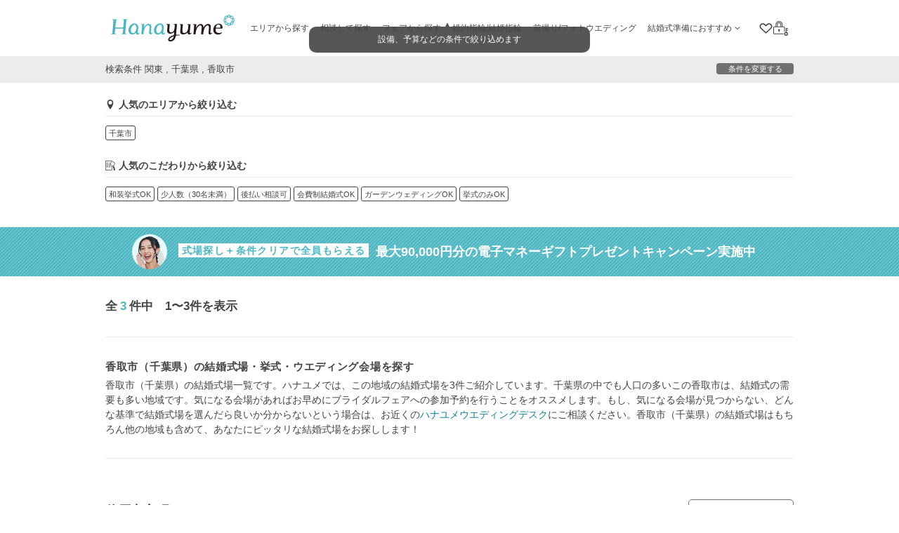

--- FILE ---
content_type: text/html; charset=utf-8
request_url: https://hana-yume.net/pref/chiba/katori/
body_size: 104178
content:

<!DOCTYPE html>
<html lang="ja">

<head>
  <meta http-equiv="Content-Type" content="text/html; charset=utf-8" /><script type="text/javascript">(window.NREUM||(NREUM={})).init={privacy:{cookies_enabled:true},ajax:{deny_list:[]},session_trace:{sampling_rate:0.0,mode:"FIXED_RATE",enabled:true,error_sampling_rate:0.0},feature_flags:["soft_nav"]};(window.NREUM||(NREUM={})).loader_config={xpid:"VQEFUFZWCBAJUVFTDwQAUw==",licenseKey:"8e892c53ed",applicationID:"95018575",browserID:"95018595"};;/*! For license information please see nr-loader-spa-1.308.0.min.js.LICENSE.txt */
(()=>{var e,t,r={384:(e,t,r)=>{"use strict";r.d(t,{NT:()=>a,US:()=>u,Zm:()=>o,bQ:()=>d,dV:()=>c,pV:()=>l});var n=r(6154),i=r(1863),s=r(1910);const a={beacon:"bam.nr-data.net",errorBeacon:"bam.nr-data.net"};function o(){return n.gm.NREUM||(n.gm.NREUM={}),void 0===n.gm.newrelic&&(n.gm.newrelic=n.gm.NREUM),n.gm.NREUM}function c(){let e=o();return e.o||(e.o={ST:n.gm.setTimeout,SI:n.gm.setImmediate||n.gm.setInterval,CT:n.gm.clearTimeout,XHR:n.gm.XMLHttpRequest,REQ:n.gm.Request,EV:n.gm.Event,PR:n.gm.Promise,MO:n.gm.MutationObserver,FETCH:n.gm.fetch,WS:n.gm.WebSocket},(0,s.i)(...Object.values(e.o))),e}function d(e,t){let r=o();r.initializedAgents??={},t.initializedAt={ms:(0,i.t)(),date:new Date},r.initializedAgents[e]=t}function u(e,t){o()[e]=t}function l(){return function(){let e=o();const t=e.info||{};e.info={beacon:a.beacon,errorBeacon:a.errorBeacon,...t}}(),function(){let e=o();const t=e.init||{};e.init={...t}}(),c(),function(){let e=o();const t=e.loader_config||{};e.loader_config={...t}}(),o()}},782:(e,t,r)=>{"use strict";r.d(t,{T:()=>n});const n=r(860).K7.pageViewTiming},860:(e,t,r)=>{"use strict";r.d(t,{$J:()=>u,K7:()=>c,P3:()=>d,XX:()=>i,Yy:()=>o,df:()=>s,qY:()=>n,v4:()=>a});const n="events",i="jserrors",s="browser/blobs",a="rum",o="browser/logs",c={ajax:"ajax",genericEvents:"generic_events",jserrors:i,logging:"logging",metrics:"metrics",pageAction:"page_action",pageViewEvent:"page_view_event",pageViewTiming:"page_view_timing",sessionReplay:"session_replay",sessionTrace:"session_trace",softNav:"soft_navigations",spa:"spa"},d={[c.pageViewEvent]:1,[c.pageViewTiming]:2,[c.metrics]:3,[c.jserrors]:4,[c.spa]:5,[c.ajax]:6,[c.sessionTrace]:7,[c.softNav]:8,[c.sessionReplay]:9,[c.logging]:10,[c.genericEvents]:11},u={[c.pageViewEvent]:a,[c.pageViewTiming]:n,[c.ajax]:n,[c.spa]:n,[c.softNav]:n,[c.metrics]:i,[c.jserrors]:i,[c.sessionTrace]:s,[c.sessionReplay]:s,[c.logging]:o,[c.genericEvents]:"ins"}},944:(e,t,r)=>{"use strict";r.d(t,{R:()=>i});var n=r(3241);function i(e,t){"function"==typeof console.debug&&(console.debug("New Relic Warning: https://github.com/newrelic/newrelic-browser-agent/blob/main/docs/warning-codes.md#".concat(e),t),(0,n.W)({agentIdentifier:null,drained:null,type:"data",name:"warn",feature:"warn",data:{code:e,secondary:t}}))}},993:(e,t,r)=>{"use strict";r.d(t,{A$:()=>s,ET:()=>a,TZ:()=>o,p_:()=>i});var n=r(860);const i={ERROR:"ERROR",WARN:"WARN",INFO:"INFO",DEBUG:"DEBUG",TRACE:"TRACE"},s={OFF:0,ERROR:1,WARN:2,INFO:3,DEBUG:4,TRACE:5},a="log",o=n.K7.logging},1541:(e,t,r)=>{"use strict";r.d(t,{U:()=>i,f:()=>n});const n={MFE:"MFE",BA:"BA"};function i(e,t){if(2!==t?.harvestEndpointVersion)return{};const r=t.agentRef.runtime.appMetadata.agents[0].entityGuid;return e?{"source.id":e.id,"source.name":e.name,"source.type":e.type,"parent.id":e.parent?.id||r,"parent.type":e.parent?.type||n.BA}:{"entity.guid":r,appId:t.agentRef.info.applicationID}}},1687:(e,t,r)=>{"use strict";r.d(t,{Ak:()=>d,Ze:()=>h,x3:()=>u});var n=r(3241),i=r(7836),s=r(3606),a=r(860),o=r(2646);const c={};function d(e,t){const r={staged:!1,priority:a.P3[t]||0};l(e),c[e].get(t)||c[e].set(t,r)}function u(e,t){e&&c[e]&&(c[e].get(t)&&c[e].delete(t),p(e,t,!1),c[e].size&&f(e))}function l(e){if(!e)throw new Error("agentIdentifier required");c[e]||(c[e]=new Map)}function h(e="",t="feature",r=!1){if(l(e),!e||!c[e].get(t)||r)return p(e,t);c[e].get(t).staged=!0,f(e)}function f(e){const t=Array.from(c[e]);t.every(([e,t])=>t.staged)&&(t.sort((e,t)=>e[1].priority-t[1].priority),t.forEach(([t])=>{c[e].delete(t),p(e,t)}))}function p(e,t,r=!0){const a=e?i.ee.get(e):i.ee,c=s.i.handlers;if(!a.aborted&&a.backlog&&c){if((0,n.W)({agentIdentifier:e,type:"lifecycle",name:"drain",feature:t}),r){const e=a.backlog[t],r=c[t];if(r){for(let t=0;e&&t<e.length;++t)g(e[t],r);Object.entries(r).forEach(([e,t])=>{Object.values(t||{}).forEach(t=>{t[0]?.on&&t[0]?.context()instanceof o.y&&t[0].on(e,t[1])})})}}a.isolatedBacklog||delete c[t],a.backlog[t]=null,a.emit("drain-"+t,[])}}function g(e,t){var r=e[1];Object.values(t[r]||{}).forEach(t=>{var r=e[0];if(t[0]===r){var n=t[1],i=e[3],s=e[2];n.apply(i,s)}})}},1738:(e,t,r)=>{"use strict";r.d(t,{U:()=>f,Y:()=>h});var n=r(3241),i=r(9908),s=r(1863),a=r(944),o=r(5701),c=r(3969),d=r(8362),u=r(860),l=r(4261);function h(e,t,r,s){const h=s||r;!h||h[e]&&h[e]!==d.d.prototype[e]||(h[e]=function(){(0,i.p)(c.xV,["API/"+e+"/called"],void 0,u.K7.metrics,r.ee),(0,n.W)({agentIdentifier:r.agentIdentifier,drained:!!o.B?.[r.agentIdentifier],type:"data",name:"api",feature:l.Pl+e,data:{}});try{return t.apply(this,arguments)}catch(e){(0,a.R)(23,e)}})}function f(e,t,r,n,a){const o=e.info;null===r?delete o.jsAttributes[t]:o.jsAttributes[t]=r,(a||null===r)&&(0,i.p)(l.Pl+n,[(0,s.t)(),t,r],void 0,"session",e.ee)}},1741:(e,t,r)=>{"use strict";r.d(t,{W:()=>s});var n=r(944),i=r(4261);class s{#e(e,...t){if(this[e]!==s.prototype[e])return this[e](...t);(0,n.R)(35,e)}addPageAction(e,t){return this.#e(i.hG,e,t)}register(e){return this.#e(i.eY,e)}recordCustomEvent(e,t){return this.#e(i.fF,e,t)}setPageViewName(e,t){return this.#e(i.Fw,e,t)}setCustomAttribute(e,t,r){return this.#e(i.cD,e,t,r)}noticeError(e,t){return this.#e(i.o5,e,t)}setUserId(e,t=!1){return this.#e(i.Dl,e,t)}setApplicationVersion(e){return this.#e(i.nb,e)}setErrorHandler(e){return this.#e(i.bt,e)}addRelease(e,t){return this.#e(i.k6,e,t)}log(e,t){return this.#e(i.$9,e,t)}start(){return this.#e(i.d3)}finished(e){return this.#e(i.BL,e)}recordReplay(){return this.#e(i.CH)}pauseReplay(){return this.#e(i.Tb)}addToTrace(e){return this.#e(i.U2,e)}setCurrentRouteName(e){return this.#e(i.PA,e)}interaction(e){return this.#e(i.dT,e)}wrapLogger(e,t,r){return this.#e(i.Wb,e,t,r)}measure(e,t){return this.#e(i.V1,e,t)}consent(e){return this.#e(i.Pv,e)}}},1863:(e,t,r)=>{"use strict";function n(){return Math.floor(performance.now())}r.d(t,{t:()=>n})},1910:(e,t,r)=>{"use strict";r.d(t,{i:()=>s});var n=r(944);const i=new Map;function s(...e){return e.every(e=>{if(i.has(e))return i.get(e);const t="function"==typeof e?e.toString():"",r=t.includes("[native code]"),s=t.includes("nrWrapper");return r||s||(0,n.R)(64,e?.name||t),i.set(e,r),r})}},2555:(e,t,r)=>{"use strict";r.d(t,{D:()=>o,f:()=>a});var n=r(384),i=r(8122);const s={beacon:n.NT.beacon,errorBeacon:n.NT.errorBeacon,licenseKey:void 0,applicationID:void 0,sa:void 0,queueTime:void 0,applicationTime:void 0,ttGuid:void 0,user:void 0,account:void 0,product:void 0,extra:void 0,jsAttributes:{},userAttributes:void 0,atts:void 0,transactionName:void 0,tNamePlain:void 0};function a(e){try{return!!e.licenseKey&&!!e.errorBeacon&&!!e.applicationID}catch(e){return!1}}const o=e=>(0,i.a)(e,s)},2614:(e,t,r)=>{"use strict";r.d(t,{BB:()=>a,H3:()=>n,g:()=>d,iL:()=>c,tS:()=>o,uh:()=>i,wk:()=>s});const n="NRBA",i="SESSION",s=144e5,a=18e5,o={STARTED:"session-started",PAUSE:"session-pause",RESET:"session-reset",RESUME:"session-resume",UPDATE:"session-update"},c={SAME_TAB:"same-tab",CROSS_TAB:"cross-tab"},d={OFF:0,FULL:1,ERROR:2}},2646:(e,t,r)=>{"use strict";r.d(t,{y:()=>n});class n{constructor(e){this.contextId=e}}},2843:(e,t,r)=>{"use strict";r.d(t,{G:()=>s,u:()=>i});var n=r(3878);function i(e,t=!1,r,i){(0,n.DD)("visibilitychange",function(){if(t)return void("hidden"===document.visibilityState&&e());e(document.visibilityState)},r,i)}function s(e,t,r){(0,n.sp)("pagehide",e,t,r)}},3241:(e,t,r)=>{"use strict";r.d(t,{W:()=>s});var n=r(6154);const i="newrelic";function s(e={}){try{n.gm.dispatchEvent(new CustomEvent(i,{detail:e}))}catch(e){}}},3304:(e,t,r)=>{"use strict";r.d(t,{A:()=>s});var n=r(7836);const i=()=>{const e=new WeakSet;return(t,r)=>{if("object"==typeof r&&null!==r){if(e.has(r))return;e.add(r)}return r}};function s(e){try{return JSON.stringify(e,i())??""}catch(e){try{n.ee.emit("internal-error",[e])}catch(e){}return""}}},3333:(e,t,r)=>{"use strict";r.d(t,{$v:()=>u,TZ:()=>n,Xh:()=>c,Zp:()=>i,kd:()=>d,mq:()=>o,nf:()=>a,qN:()=>s});const n=r(860).K7.genericEvents,i=["auxclick","click","copy","keydown","paste","scrollend"],s=["focus","blur"],a=4,o=1e3,c=2e3,d=["PageAction","UserAction","BrowserPerformance"],u={RESOURCES:"experimental.resources",REGISTER:"register"}},3434:(e,t,r)=>{"use strict";r.d(t,{Jt:()=>s,YM:()=>d});var n=r(7836),i=r(5607);const s="nr@original:".concat(i.W),a=50;var o=Object.prototype.hasOwnProperty,c=!1;function d(e,t){return e||(e=n.ee),r.inPlace=function(e,t,n,i,s){n||(n="");const a="-"===n.charAt(0);for(let o=0;o<t.length;o++){const c=t[o],d=e[c];l(d)||(e[c]=r(d,a?c+n:n,i,c,s))}},r.flag=s,r;function r(t,r,n,c,d){return l(t)?t:(r||(r=""),nrWrapper[s]=t,function(e,t,r){if(Object.defineProperty&&Object.keys)try{return Object.keys(e).forEach(function(r){Object.defineProperty(t,r,{get:function(){return e[r]},set:function(t){return e[r]=t,t}})}),t}catch(e){u([e],r)}for(var n in e)o.call(e,n)&&(t[n]=e[n])}(t,nrWrapper,e),nrWrapper);function nrWrapper(){var s,o,l,h;let f;try{o=this,s=[...arguments],l="function"==typeof n?n(s,o):n||{}}catch(t){u([t,"",[s,o,c],l],e)}i(r+"start",[s,o,c],l,d);const p=performance.now();let g;try{return h=t.apply(o,s),g=performance.now(),h}catch(e){throw g=performance.now(),i(r+"err",[s,o,e],l,d),f=e,f}finally{const e=g-p,t={start:p,end:g,duration:e,isLongTask:e>=a,methodName:c,thrownError:f};t.isLongTask&&i("long-task",[t,o],l,d),i(r+"end",[s,o,h],l,d)}}}function i(r,n,i,s){if(!c||t){var a=c;c=!0;try{e.emit(r,n,i,t,s)}catch(t){u([t,r,n,i],e)}c=a}}}function u(e,t){t||(t=n.ee);try{t.emit("internal-error",e)}catch(e){}}function l(e){return!(e&&"function"==typeof e&&e.apply&&!e[s])}},3606:(e,t,r)=>{"use strict";r.d(t,{i:()=>s});var n=r(9908);s.on=a;var i=s.handlers={};function s(e,t,r,s){a(s||n.d,i,e,t,r)}function a(e,t,r,i,s){s||(s="feature"),e||(e=n.d);var a=t[s]=t[s]||{};(a[r]=a[r]||[]).push([e,i])}},3738:(e,t,r)=>{"use strict";r.d(t,{He:()=>i,Kp:()=>o,Lc:()=>d,Rz:()=>u,TZ:()=>n,bD:()=>s,d3:()=>a,jx:()=>l,sl:()=>h,uP:()=>c});const n=r(860).K7.sessionTrace,i="bstResource",s="resource",a="-start",o="-end",c="fn"+a,d="fn"+o,u="pushState",l=1e3,h=3e4},3785:(e,t,r)=>{"use strict";r.d(t,{R:()=>c,b:()=>d});var n=r(9908),i=r(1863),s=r(860),a=r(3969),o=r(993);function c(e,t,r={},c=o.p_.INFO,d=!0,u,l=(0,i.t)()){(0,n.p)(a.xV,["API/logging/".concat(c.toLowerCase(),"/called")],void 0,s.K7.metrics,e),(0,n.p)(o.ET,[l,t,r,c,d,u],void 0,s.K7.logging,e)}function d(e){return"string"==typeof e&&Object.values(o.p_).some(t=>t===e.toUpperCase().trim())}},3878:(e,t,r)=>{"use strict";function n(e,t){return{capture:e,passive:!1,signal:t}}function i(e,t,r=!1,i){window.addEventListener(e,t,n(r,i))}function s(e,t,r=!1,i){document.addEventListener(e,t,n(r,i))}r.d(t,{DD:()=>s,jT:()=>n,sp:()=>i})},3962:(e,t,r)=>{"use strict";r.d(t,{AM:()=>a,O2:()=>l,OV:()=>s,Qu:()=>h,TZ:()=>c,ih:()=>f,pP:()=>o,t1:()=>u,tC:()=>i,wD:()=>d});var n=r(860);const i=["click","keydown","submit"],s="popstate",a="api",o="initialPageLoad",c=n.K7.softNav,d=5e3,u=500,l={INITIAL_PAGE_LOAD:"",ROUTE_CHANGE:1,UNSPECIFIED:2},h={INTERACTION:1,AJAX:2,CUSTOM_END:3,CUSTOM_TRACER:4},f={IP:"in progress",PF:"pending finish",FIN:"finished",CAN:"cancelled"}},3969:(e,t,r)=>{"use strict";r.d(t,{TZ:()=>n,XG:()=>o,rs:()=>i,xV:()=>a,z_:()=>s});const n=r(860).K7.metrics,i="sm",s="cm",a="storeSupportabilityMetrics",o="storeEventMetrics"},4234:(e,t,r)=>{"use strict";r.d(t,{W:()=>s});var n=r(7836),i=r(1687);class s{constructor(e,t){this.agentIdentifier=e,this.ee=n.ee.get(e),this.featureName=t,this.blocked=!1}deregisterDrain(){(0,i.x3)(this.agentIdentifier,this.featureName)}}},4261:(e,t,r)=>{"use strict";r.d(t,{$9:()=>u,BL:()=>c,CH:()=>p,Dl:()=>R,Fw:()=>w,PA:()=>v,Pl:()=>n,Pv:()=>A,Tb:()=>h,U2:()=>a,V1:()=>E,Wb:()=>T,bt:()=>y,cD:()=>b,d3:()=>x,dT:()=>d,eY:()=>g,fF:()=>f,hG:()=>s,hw:()=>i,k6:()=>o,nb:()=>m,o5:()=>l});const n="api-",i=n+"ixn-",s="addPageAction",a="addToTrace",o="addRelease",c="finished",d="interaction",u="log",l="noticeError",h="pauseReplay",f="recordCustomEvent",p="recordReplay",g="register",m="setApplicationVersion",v="setCurrentRouteName",b="setCustomAttribute",y="setErrorHandler",w="setPageViewName",R="setUserId",x="start",T="wrapLogger",E="measure",A="consent"},5205:(e,t,r)=>{"use strict";r.d(t,{j:()=>S});var n=r(384),i=r(1741);var s=r(2555),a=r(3333);const o=e=>{if(!e||"string"!=typeof e)return!1;try{document.createDocumentFragment().querySelector(e)}catch{return!1}return!0};var c=r(2614),d=r(944),u=r(8122);const l="[data-nr-mask]",h=e=>(0,u.a)(e,(()=>{const e={feature_flags:[],experimental:{allow_registered_children:!1,resources:!1},mask_selector:"*",block_selector:"[data-nr-block]",mask_input_options:{color:!1,date:!1,"datetime-local":!1,email:!1,month:!1,number:!1,range:!1,search:!1,tel:!1,text:!1,time:!1,url:!1,week:!1,textarea:!1,select:!1,password:!0}};return{ajax:{deny_list:void 0,block_internal:!0,enabled:!0,autoStart:!0},api:{get allow_registered_children(){return e.feature_flags.includes(a.$v.REGISTER)||e.experimental.allow_registered_children},set allow_registered_children(t){e.experimental.allow_registered_children=t},duplicate_registered_data:!1},browser_consent_mode:{enabled:!1},distributed_tracing:{enabled:void 0,exclude_newrelic_header:void 0,cors_use_newrelic_header:void 0,cors_use_tracecontext_headers:void 0,allowed_origins:void 0},get feature_flags(){return e.feature_flags},set feature_flags(t){e.feature_flags=t},generic_events:{enabled:!0,autoStart:!0},harvest:{interval:30},jserrors:{enabled:!0,autoStart:!0},logging:{enabled:!0,autoStart:!0},metrics:{enabled:!0,autoStart:!0},obfuscate:void 0,page_action:{enabled:!0},page_view_event:{enabled:!0,autoStart:!0},page_view_timing:{enabled:!0,autoStart:!0},performance:{capture_marks:!1,capture_measures:!1,capture_detail:!0,resources:{get enabled(){return e.feature_flags.includes(a.$v.RESOURCES)||e.experimental.resources},set enabled(t){e.experimental.resources=t},asset_types:[],first_party_domains:[],ignore_newrelic:!0}},privacy:{cookies_enabled:!0},proxy:{assets:void 0,beacon:void 0},session:{expiresMs:c.wk,inactiveMs:c.BB},session_replay:{autoStart:!0,enabled:!1,preload:!1,sampling_rate:10,error_sampling_rate:100,collect_fonts:!1,inline_images:!1,fix_stylesheets:!0,mask_all_inputs:!0,get mask_text_selector(){return e.mask_selector},set mask_text_selector(t){o(t)?e.mask_selector="".concat(t,",").concat(l):""===t||null===t?e.mask_selector=l:(0,d.R)(5,t)},get block_class(){return"nr-block"},get ignore_class(){return"nr-ignore"},get mask_text_class(){return"nr-mask"},get block_selector(){return e.block_selector},set block_selector(t){o(t)?e.block_selector+=",".concat(t):""!==t&&(0,d.R)(6,t)},get mask_input_options(){return e.mask_input_options},set mask_input_options(t){t&&"object"==typeof t?e.mask_input_options={...t,password:!0}:(0,d.R)(7,t)}},session_trace:{enabled:!0,autoStart:!0},soft_navigations:{enabled:!0,autoStart:!0},spa:{enabled:!0,autoStart:!0},ssl:void 0,user_actions:{enabled:!0,elementAttributes:["id","className","tagName","type"]}}})());var f=r(6154),p=r(9324);let g=0;const m={buildEnv:p.F3,distMethod:p.Xs,version:p.xv,originTime:f.WN},v={consented:!1},b={appMetadata:{},get consented(){return this.session?.state?.consent||v.consented},set consented(e){v.consented=e},customTransaction:void 0,denyList:void 0,disabled:!1,harvester:void 0,isolatedBacklog:!1,isRecording:!1,loaderType:void 0,maxBytes:3e4,obfuscator:void 0,onerror:void 0,ptid:void 0,releaseIds:{},session:void 0,timeKeeper:void 0,registeredEntities:[],jsAttributesMetadata:{bytes:0},get harvestCount(){return++g}},y=e=>{const t=(0,u.a)(e,b),r=Object.keys(m).reduce((e,t)=>(e[t]={value:m[t],writable:!1,configurable:!0,enumerable:!0},e),{});return Object.defineProperties(t,r)};var w=r(5701);const R=e=>{const t=e.startsWith("http");e+="/",r.p=t?e:"https://"+e};var x=r(7836),T=r(3241);const E={accountID:void 0,trustKey:void 0,agentID:void 0,licenseKey:void 0,applicationID:void 0,xpid:void 0},A=e=>(0,u.a)(e,E),_=new Set;function S(e,t={},r,a){let{init:o,info:c,loader_config:d,runtime:u={},exposed:l=!0}=t;if(!c){const e=(0,n.pV)();o=e.init,c=e.info,d=e.loader_config}e.init=h(o||{}),e.loader_config=A(d||{}),c.jsAttributes??={},f.bv&&(c.jsAttributes.isWorker=!0),e.info=(0,s.D)(c);const p=e.init,g=[c.beacon,c.errorBeacon];_.has(e.agentIdentifier)||(p.proxy.assets&&(R(p.proxy.assets),g.push(p.proxy.assets)),p.proxy.beacon&&g.push(p.proxy.beacon),e.beacons=[...g],function(e){const t=(0,n.pV)();Object.getOwnPropertyNames(i.W.prototype).forEach(r=>{const n=i.W.prototype[r];if("function"!=typeof n||"constructor"===n)return;let s=t[r];e[r]&&!1!==e.exposed&&"micro-agent"!==e.runtime?.loaderType&&(t[r]=(...t)=>{const n=e[r](...t);return s?s(...t):n})})}(e),(0,n.US)("activatedFeatures",w.B)),u.denyList=[...p.ajax.deny_list||[],...p.ajax.block_internal?g:[]],u.ptid=e.agentIdentifier,u.loaderType=r,e.runtime=y(u),_.has(e.agentIdentifier)||(e.ee=x.ee.get(e.agentIdentifier),e.exposed=l,(0,T.W)({agentIdentifier:e.agentIdentifier,drained:!!w.B?.[e.agentIdentifier],type:"lifecycle",name:"initialize",feature:void 0,data:e.config})),_.add(e.agentIdentifier)}},5270:(e,t,r)=>{"use strict";r.d(t,{Aw:()=>a,SR:()=>s,rF:()=>o});var n=r(384),i=r(7767);function s(e){return!!(0,n.dV)().o.MO&&(0,i.V)(e)&&!0===e?.session_trace.enabled}function a(e){return!0===e?.session_replay.preload&&s(e)}function o(e,t){try{if("string"==typeof t?.type){if("password"===t.type.toLowerCase())return"*".repeat(e?.length||0);if(void 0!==t?.dataset?.nrUnmask||t?.classList?.contains("nr-unmask"))return e}}catch(e){}return"string"==typeof e?e.replace(/[\S]/g,"*"):"*".repeat(e?.length||0)}},5289:(e,t,r)=>{"use strict";r.d(t,{GG:()=>a,Qr:()=>c,sB:()=>o});var n=r(3878),i=r(6389);function s(){return"undefined"==typeof document||"complete"===document.readyState}function a(e,t){if(s())return e();const r=(0,i.J)(e),a=setInterval(()=>{s()&&(clearInterval(a),r())},500);(0,n.sp)("load",r,t)}function o(e){if(s())return e();(0,n.DD)("DOMContentLoaded",e)}function c(e){if(s())return e();(0,n.sp)("popstate",e)}},5607:(e,t,r)=>{"use strict";r.d(t,{W:()=>n});const n=(0,r(9566).bz)()},5701:(e,t,r)=>{"use strict";r.d(t,{B:()=>s,t:()=>a});var n=r(3241);const i=new Set,s={};function a(e,t){const r=t.agentIdentifier;s[r]??={},e&&"object"==typeof e&&(i.has(r)||(t.ee.emit("rumresp",[e]),s[r]=e,i.add(r),(0,n.W)({agentIdentifier:r,loaded:!0,drained:!0,type:"lifecycle",name:"load",feature:void 0,data:e})))}},6154:(e,t,r)=>{"use strict";r.d(t,{OF:()=>d,RI:()=>i,WN:()=>h,bv:()=>s,eN:()=>f,gm:()=>a,lR:()=>l,m:()=>c,mw:()=>o,sb:()=>u});var n=r(1863);const i="undefined"!=typeof window&&!!window.document,s="undefined"!=typeof WorkerGlobalScope&&("undefined"!=typeof self&&self instanceof WorkerGlobalScope&&self.navigator instanceof WorkerNavigator||"undefined"!=typeof globalThis&&globalThis instanceof WorkerGlobalScope&&globalThis.navigator instanceof WorkerNavigator),a=i?window:"undefined"!=typeof WorkerGlobalScope&&("undefined"!=typeof self&&self instanceof WorkerGlobalScope&&self||"undefined"!=typeof globalThis&&globalThis instanceof WorkerGlobalScope&&globalThis),o=Boolean("hidden"===a?.document?.visibilityState),c=""+a?.location,d=/iPad|iPhone|iPod/.test(a.navigator?.userAgent),u=d&&"undefined"==typeof SharedWorker,l=(()=>{const e=a.navigator?.userAgent?.match(/Firefox[/\s](\d+\.\d+)/);return Array.isArray(e)&&e.length>=2?+e[1]:0})(),h=Date.now()-(0,n.t)(),f=()=>"undefined"!=typeof PerformanceNavigationTiming&&a?.performance?.getEntriesByType("navigation")?.[0]?.responseStart},6344:(e,t,r)=>{"use strict";r.d(t,{BB:()=>u,Qb:()=>l,TZ:()=>i,Ug:()=>a,Vh:()=>s,_s:()=>o,bc:()=>d,yP:()=>c});var n=r(2614);const i=r(860).K7.sessionReplay,s="errorDuringReplay",a=.12,o={DomContentLoaded:0,Load:1,FullSnapshot:2,IncrementalSnapshot:3,Meta:4,Custom:5},c={[n.g.ERROR]:15e3,[n.g.FULL]:3e5,[n.g.OFF]:0},d={RESET:{message:"Session was reset",sm:"Reset"},IMPORT:{message:"Recorder failed to import",sm:"Import"},TOO_MANY:{message:"429: Too Many Requests",sm:"Too-Many"},TOO_BIG:{message:"Payload was too large",sm:"Too-Big"},CROSS_TAB:{message:"Session Entity was set to OFF on another tab",sm:"Cross-Tab"},ENTITLEMENTS:{message:"Session Replay is not allowed and will not be started",sm:"Entitlement"}},u=5e3,l={API:"api",RESUME:"resume",SWITCH_TO_FULL:"switchToFull",INITIALIZE:"initialize",PRELOAD:"preload"}},6389:(e,t,r)=>{"use strict";function n(e,t=500,r={}){const n=r?.leading||!1;let i;return(...r)=>{n&&void 0===i&&(e.apply(this,r),i=setTimeout(()=>{i=clearTimeout(i)},t)),n||(clearTimeout(i),i=setTimeout(()=>{e.apply(this,r)},t))}}function i(e){let t=!1;return(...r)=>{t||(t=!0,e.apply(this,r))}}r.d(t,{J:()=>i,s:()=>n})},6630:(e,t,r)=>{"use strict";r.d(t,{T:()=>n});const n=r(860).K7.pageViewEvent},6774:(e,t,r)=>{"use strict";r.d(t,{T:()=>n});const n=r(860).K7.jserrors},7295:(e,t,r)=>{"use strict";r.d(t,{Xv:()=>a,gX:()=>i,iW:()=>s});var n=[];function i(e){if(!e||s(e))return!1;if(0===n.length)return!0;if("*"===n[0].hostname)return!1;for(var t=0;t<n.length;t++){var r=n[t];if(r.hostname.test(e.hostname)&&r.pathname.test(e.pathname))return!1}return!0}function s(e){return void 0===e.hostname}function a(e){if(n=[],e&&e.length)for(var t=0;t<e.length;t++){let r=e[t];if(!r)continue;if("*"===r)return void(n=[{hostname:"*"}]);0===r.indexOf("http://")?r=r.substring(7):0===r.indexOf("https://")&&(r=r.substring(8));const i=r.indexOf("/");let s,a;i>0?(s=r.substring(0,i),a=r.substring(i)):(s=r,a="*");let[c]=s.split(":");n.push({hostname:o(c),pathname:o(a,!0)})}}function o(e,t=!1){const r=e.replace(/[.+?^${}()|[\]\\]/g,e=>"\\"+e).replace(/\*/g,".*?");return new RegExp((t?"^":"")+r+"$")}},7485:(e,t,r)=>{"use strict";r.d(t,{D:()=>i});var n=r(6154);function i(e){if(0===(e||"").indexOf("data:"))return{protocol:"data"};try{const t=new URL(e,location.href),r={port:t.port,hostname:t.hostname,pathname:t.pathname,search:t.search,protocol:t.protocol.slice(0,t.protocol.indexOf(":")),sameOrigin:t.protocol===n.gm?.location?.protocol&&t.host===n.gm?.location?.host};return r.port&&""!==r.port||("http:"===t.protocol&&(r.port="80"),"https:"===t.protocol&&(r.port="443")),r.pathname&&""!==r.pathname?r.pathname.startsWith("/")||(r.pathname="/".concat(r.pathname)):r.pathname="/",r}catch(e){return{}}}},7699:(e,t,r)=>{"use strict";r.d(t,{It:()=>s,KC:()=>o,No:()=>i,qh:()=>a});var n=r(860);const i=16e3,s=1e6,a="SESSION_ERROR",o={[n.K7.logging]:!0,[n.K7.genericEvents]:!1,[n.K7.jserrors]:!1,[n.K7.ajax]:!1}},7767:(e,t,r)=>{"use strict";r.d(t,{V:()=>i});var n=r(6154);const i=e=>n.RI&&!0===e?.privacy.cookies_enabled},7836:(e,t,r)=>{"use strict";r.d(t,{P:()=>o,ee:()=>c});var n=r(384),i=r(8990),s=r(2646),a=r(5607);const o="nr@context:".concat(a.W),c=function e(t,r){var n={},a={},u={},l=!1;try{l=16===r.length&&d.initializedAgents?.[r]?.runtime.isolatedBacklog}catch(e){}var h={on:p,addEventListener:p,removeEventListener:function(e,t){var r=n[e];if(!r)return;for(var i=0;i<r.length;i++)r[i]===t&&r.splice(i,1)},emit:function(e,r,n,i,s){!1!==s&&(s=!0);if(c.aborted&&!i)return;t&&s&&t.emit(e,r,n);var o=f(n);g(e).forEach(e=>{e.apply(o,r)});var d=v()[a[e]];d&&d.push([h,e,r,o]);return o},get:m,listeners:g,context:f,buffer:function(e,t){const r=v();if(t=t||"feature",h.aborted)return;Object.entries(e||{}).forEach(([e,n])=>{a[n]=t,t in r||(r[t]=[])})},abort:function(){h._aborted=!0,Object.keys(h.backlog).forEach(e=>{delete h.backlog[e]})},isBuffering:function(e){return!!v()[a[e]]},debugId:r,backlog:l?{}:t&&"object"==typeof t.backlog?t.backlog:{},isolatedBacklog:l};return Object.defineProperty(h,"aborted",{get:()=>{let e=h._aborted||!1;return e||(t&&(e=t.aborted),e)}}),h;function f(e){return e&&e instanceof s.y?e:e?(0,i.I)(e,o,()=>new s.y(o)):new s.y(o)}function p(e,t){n[e]=g(e).concat(t)}function g(e){return n[e]||[]}function m(t){return u[t]=u[t]||e(h,t)}function v(){return h.backlog}}(void 0,"globalEE"),d=(0,n.Zm)();d.ee||(d.ee=c)},8122:(e,t,r)=>{"use strict";r.d(t,{a:()=>i});var n=r(944);function i(e,t){try{if(!e||"object"!=typeof e)return(0,n.R)(3);if(!t||"object"!=typeof t)return(0,n.R)(4);const r=Object.create(Object.getPrototypeOf(t),Object.getOwnPropertyDescriptors(t)),s=0===Object.keys(r).length?e:r;for(let a in s)if(void 0!==e[a])try{if(null===e[a]){r[a]=null;continue}Array.isArray(e[a])&&Array.isArray(t[a])?r[a]=Array.from(new Set([...e[a],...t[a]])):"object"==typeof e[a]&&"object"==typeof t[a]?r[a]=i(e[a],t[a]):r[a]=e[a]}catch(e){r[a]||(0,n.R)(1,e)}return r}catch(e){(0,n.R)(2,e)}}},8139:(e,t,r)=>{"use strict";r.d(t,{u:()=>h});var n=r(7836),i=r(3434),s=r(8990),a=r(6154);const o={},c=a.gm.XMLHttpRequest,d="addEventListener",u="removeEventListener",l="nr@wrapped:".concat(n.P);function h(e){var t=function(e){return(e||n.ee).get("events")}(e);if(o[t.debugId]++)return t;o[t.debugId]=1;var r=(0,i.YM)(t,!0);function h(e){r.inPlace(e,[d,u],"-",p)}function p(e,t){return e[1]}return"getPrototypeOf"in Object&&(a.RI&&f(document,h),c&&f(c.prototype,h),f(a.gm,h)),t.on(d+"-start",function(e,t){var n=e[1];if(null!==n&&("function"==typeof n||"object"==typeof n)&&"newrelic"!==e[0]){var i=(0,s.I)(n,l,function(){var e={object:function(){if("function"!=typeof n.handleEvent)return;return n.handleEvent.apply(n,arguments)},function:n}[typeof n];return e?r(e,"fn-",null,e.name||"anonymous"):n});this.wrapped=e[1]=i}}),t.on(u+"-start",function(e){e[1]=this.wrapped||e[1]}),t}function f(e,t,...r){let n=e;for(;"object"==typeof n&&!Object.prototype.hasOwnProperty.call(n,d);)n=Object.getPrototypeOf(n);n&&t(n,...r)}},8362:(e,t,r)=>{"use strict";r.d(t,{d:()=>s});var n=r(9566),i=r(1741);class s extends i.W{agentIdentifier=(0,n.LA)(16)}},8374:(e,t,r)=>{r.nc=(()=>{try{return document?.currentScript?.nonce}catch(e){}return""})()},8990:(e,t,r)=>{"use strict";r.d(t,{I:()=>i});var n=Object.prototype.hasOwnProperty;function i(e,t,r){if(n.call(e,t))return e[t];var i=r();if(Object.defineProperty&&Object.keys)try{return Object.defineProperty(e,t,{value:i,writable:!0,enumerable:!1}),i}catch(e){}return e[t]=i,i}},9119:(e,t,r)=>{"use strict";r.d(t,{L:()=>s});var n=/([^?#]*)[^#]*(#[^?]*|$).*/,i=/([^?#]*)().*/;function s(e,t){return e?e.replace(t?n:i,"$1$2"):e}},9300:(e,t,r)=>{"use strict";r.d(t,{T:()=>n});const n=r(860).K7.ajax},9324:(e,t,r)=>{"use strict";r.d(t,{AJ:()=>a,F3:()=>i,Xs:()=>s,Yq:()=>o,xv:()=>n});const n="1.308.0",i="PROD",s="CDN",a="@newrelic/rrweb",o="1.0.1"},9566:(e,t,r)=>{"use strict";r.d(t,{LA:()=>o,ZF:()=>c,bz:()=>a,el:()=>d});var n=r(6154);const i="xxxxxxxx-xxxx-4xxx-yxxx-xxxxxxxxxxxx";function s(e,t){return e?15&e[t]:16*Math.random()|0}function a(){const e=n.gm?.crypto||n.gm?.msCrypto;let t,r=0;return e&&e.getRandomValues&&(t=e.getRandomValues(new Uint8Array(30))),i.split("").map(e=>"x"===e?s(t,r++).toString(16):"y"===e?(3&s()|8).toString(16):e).join("")}function o(e){const t=n.gm?.crypto||n.gm?.msCrypto;let r,i=0;t&&t.getRandomValues&&(r=t.getRandomValues(new Uint8Array(e)));const a=[];for(var o=0;o<e;o++)a.push(s(r,i++).toString(16));return a.join("")}function c(){return o(16)}function d(){return o(32)}},9908:(e,t,r)=>{"use strict";r.d(t,{d:()=>n,p:()=>i});var n=r(7836).ee.get("handle");function i(e,t,r,i,s){s?(s.buffer([e],i),s.emit(e,t,r)):(n.buffer([e],i),n.emit(e,t,r))}}},n={};function i(e){var t=n[e];if(void 0!==t)return t.exports;var s=n[e]={exports:{}};return r[e](s,s.exports,i),s.exports}i.m=r,i.d=(e,t)=>{for(var r in t)i.o(t,r)&&!i.o(e,r)&&Object.defineProperty(e,r,{enumerable:!0,get:t[r]})},i.f={},i.e=e=>Promise.all(Object.keys(i.f).reduce((t,r)=>(i.f[r](e,t),t),[])),i.u=e=>({212:"nr-spa-compressor",249:"nr-spa-recorder",478:"nr-spa"}[e]+"-1.308.0.min.js"),i.o=(e,t)=>Object.prototype.hasOwnProperty.call(e,t),e={},t="NRBA-1.308.0.PROD:",i.l=(r,n,s,a)=>{if(e[r])e[r].push(n);else{var o,c;if(void 0!==s)for(var d=document.getElementsByTagName("script"),u=0;u<d.length;u++){var l=d[u];if(l.getAttribute("src")==r||l.getAttribute("data-webpack")==t+s){o=l;break}}if(!o){c=!0;var h={478:"sha512-RSfSVnmHk59T/uIPbdSE0LPeqcEdF4/+XhfJdBuccH5rYMOEZDhFdtnh6X6nJk7hGpzHd9Ujhsy7lZEz/ORYCQ==",249:"sha512-ehJXhmntm85NSqW4MkhfQqmeKFulra3klDyY0OPDUE+sQ3GokHlPh1pmAzuNy//3j4ac6lzIbmXLvGQBMYmrkg==",212:"sha512-B9h4CR46ndKRgMBcK+j67uSR2RCnJfGefU+A7FrgR/k42ovXy5x/MAVFiSvFxuVeEk/pNLgvYGMp1cBSK/G6Fg=="};(o=document.createElement("script")).charset="utf-8",i.nc&&o.setAttribute("nonce",i.nc),o.setAttribute("data-webpack",t+s),o.src=r,0!==o.src.indexOf(window.location.origin+"/")&&(o.crossOrigin="anonymous"),h[a]&&(o.integrity=h[a])}e[r]=[n];var f=(t,n)=>{o.onerror=o.onload=null,clearTimeout(p);var i=e[r];if(delete e[r],o.parentNode&&o.parentNode.removeChild(o),i&&i.forEach(e=>e(n)),t)return t(n)},p=setTimeout(f.bind(null,void 0,{type:"timeout",target:o}),12e4);o.onerror=f.bind(null,o.onerror),o.onload=f.bind(null,o.onload),c&&document.head.appendChild(o)}},i.r=e=>{"undefined"!=typeof Symbol&&Symbol.toStringTag&&Object.defineProperty(e,Symbol.toStringTag,{value:"Module"}),Object.defineProperty(e,"__esModule",{value:!0})},i.p="https://js-agent.newrelic.com/",(()=>{var e={38:0,788:0};i.f.j=(t,r)=>{var n=i.o(e,t)?e[t]:void 0;if(0!==n)if(n)r.push(n[2]);else{var s=new Promise((r,i)=>n=e[t]=[r,i]);r.push(n[2]=s);var a=i.p+i.u(t),o=new Error;i.l(a,r=>{if(i.o(e,t)&&(0!==(n=e[t])&&(e[t]=void 0),n)){var s=r&&("load"===r.type?"missing":r.type),a=r&&r.target&&r.target.src;o.message="Loading chunk "+t+" failed: ("+s+": "+a+")",o.name="ChunkLoadError",o.type=s,o.request=a,n[1](o)}},"chunk-"+t,t)}};var t=(t,r)=>{var n,s,[a,o,c]=r,d=0;if(a.some(t=>0!==e[t])){for(n in o)i.o(o,n)&&(i.m[n]=o[n]);if(c)c(i)}for(t&&t(r);d<a.length;d++)s=a[d],i.o(e,s)&&e[s]&&e[s][0](),e[s]=0},r=self["webpackChunk:NRBA-1.308.0.PROD"]=self["webpackChunk:NRBA-1.308.0.PROD"]||[];r.forEach(t.bind(null,0)),r.push=t.bind(null,r.push.bind(r))})(),(()=>{"use strict";i(8374);var e=i(8362),t=i(860);const r=Object.values(t.K7);var n=i(5205);var s=i(9908),a=i(1863),o=i(4261),c=i(1738);var d=i(1687),u=i(4234),l=i(5289),h=i(6154),f=i(944),p=i(5270),g=i(7767),m=i(6389),v=i(7699);class b extends u.W{constructor(e,t){super(e.agentIdentifier,t),this.agentRef=e,this.abortHandler=void 0,this.featAggregate=void 0,this.loadedSuccessfully=void 0,this.onAggregateImported=new Promise(e=>{this.loadedSuccessfully=e}),this.deferred=Promise.resolve(),!1===e.init[this.featureName].autoStart?this.deferred=new Promise((t,r)=>{this.ee.on("manual-start-all",(0,m.J)(()=>{(0,d.Ak)(e.agentIdentifier,this.featureName),t()}))}):(0,d.Ak)(e.agentIdentifier,t)}importAggregator(e,t,r={}){if(this.featAggregate)return;const n=async()=>{let n;await this.deferred;try{if((0,g.V)(e.init)){const{setupAgentSession:t}=await i.e(478).then(i.bind(i,8766));n=t(e)}}catch(e){(0,f.R)(20,e),this.ee.emit("internal-error",[e]),(0,s.p)(v.qh,[e],void 0,this.featureName,this.ee)}try{if(!this.#t(this.featureName,n,e.init))return(0,d.Ze)(this.agentIdentifier,this.featureName),void this.loadedSuccessfully(!1);const{Aggregate:i}=await t();this.featAggregate=new i(e,r),e.runtime.harvester.initializedAggregates.push(this.featAggregate),this.loadedSuccessfully(!0)}catch(e){(0,f.R)(34,e),this.abortHandler?.(),(0,d.Ze)(this.agentIdentifier,this.featureName,!0),this.loadedSuccessfully(!1),this.ee&&this.ee.abort()}};h.RI?(0,l.GG)(()=>n(),!0):n()}#t(e,r,n){if(this.blocked)return!1;switch(e){case t.K7.sessionReplay:return(0,p.SR)(n)&&!!r;case t.K7.sessionTrace:return!!r;default:return!0}}}var y=i(6630),w=i(2614),R=i(3241);class x extends b{static featureName=y.T;constructor(e){var t;super(e,y.T),this.setupInspectionEvents(e.agentIdentifier),t=e,(0,c.Y)(o.Fw,function(e,r){"string"==typeof e&&("/"!==e.charAt(0)&&(e="/"+e),t.runtime.customTransaction=(r||"http://custom.transaction")+e,(0,s.p)(o.Pl+o.Fw,[(0,a.t)()],void 0,void 0,t.ee))},t),this.importAggregator(e,()=>i.e(478).then(i.bind(i,2467)))}setupInspectionEvents(e){const t=(t,r)=>{t&&(0,R.W)({agentIdentifier:e,timeStamp:t.timeStamp,loaded:"complete"===t.target.readyState,type:"window",name:r,data:t.target.location+""})};(0,l.sB)(e=>{t(e,"DOMContentLoaded")}),(0,l.GG)(e=>{t(e,"load")}),(0,l.Qr)(e=>{t(e,"navigate")}),this.ee.on(w.tS.UPDATE,(t,r)=>{(0,R.W)({agentIdentifier:e,type:"lifecycle",name:"session",data:r})})}}var T=i(384);class E extends e.d{constructor(e){var t;(super(),h.gm)?(this.features={},(0,T.bQ)(this.agentIdentifier,this),this.desiredFeatures=new Set(e.features||[]),this.desiredFeatures.add(x),(0,n.j)(this,e,e.loaderType||"agent"),t=this,(0,c.Y)(o.cD,function(e,r,n=!1){if("string"==typeof e){if(["string","number","boolean"].includes(typeof r)||null===r)return(0,c.U)(t,e,r,o.cD,n);(0,f.R)(40,typeof r)}else(0,f.R)(39,typeof e)},t),function(e){(0,c.Y)(o.Dl,function(t,r=!1){if("string"!=typeof t&&null!==t)return void(0,f.R)(41,typeof t);const n=e.info.jsAttributes["enduser.id"];r&&null!=n&&n!==t?(0,s.p)(o.Pl+"setUserIdAndResetSession",[t],void 0,"session",e.ee):(0,c.U)(e,"enduser.id",t,o.Dl,!0)},e)}(this),function(e){(0,c.Y)(o.nb,function(t){if("string"==typeof t||null===t)return(0,c.U)(e,"application.version",t,o.nb,!1);(0,f.R)(42,typeof t)},e)}(this),function(e){(0,c.Y)(o.d3,function(){e.ee.emit("manual-start-all")},e)}(this),function(e){(0,c.Y)(o.Pv,function(t=!0){if("boolean"==typeof t){if((0,s.p)(o.Pl+o.Pv,[t],void 0,"session",e.ee),e.runtime.consented=t,t){const t=e.features.page_view_event;t.onAggregateImported.then(e=>{const r=t.featAggregate;e&&!r.sentRum&&r.sendRum()})}}else(0,f.R)(65,typeof t)},e)}(this),this.run()):(0,f.R)(21)}get config(){return{info:this.info,init:this.init,loader_config:this.loader_config,runtime:this.runtime}}get api(){return this}run(){try{const e=function(e){const t={};return r.forEach(r=>{t[r]=!!e[r]?.enabled}),t}(this.init),n=[...this.desiredFeatures];n.sort((e,r)=>t.P3[e.featureName]-t.P3[r.featureName]),n.forEach(r=>{if(!e[r.featureName]&&r.featureName!==t.K7.pageViewEvent)return;if(r.featureName===t.K7.spa)return void(0,f.R)(67);const n=function(e){switch(e){case t.K7.ajax:return[t.K7.jserrors];case t.K7.sessionTrace:return[t.K7.ajax,t.K7.pageViewEvent];case t.K7.sessionReplay:return[t.K7.sessionTrace];case t.K7.pageViewTiming:return[t.K7.pageViewEvent];default:return[]}}(r.featureName).filter(e=>!(e in this.features));n.length>0&&(0,f.R)(36,{targetFeature:r.featureName,missingDependencies:n}),this.features[r.featureName]=new r(this)})}catch(e){(0,f.R)(22,e);for(const e in this.features)this.features[e].abortHandler?.();const t=(0,T.Zm)();delete t.initializedAgents[this.agentIdentifier]?.features,delete this.sharedAggregator;return t.ee.get(this.agentIdentifier).abort(),!1}}}var A=i(2843),_=i(782);class S extends b{static featureName=_.T;constructor(e){super(e,_.T),h.RI&&((0,A.u)(()=>(0,s.p)("docHidden",[(0,a.t)()],void 0,_.T,this.ee),!0),(0,A.G)(()=>(0,s.p)("winPagehide",[(0,a.t)()],void 0,_.T,this.ee)),this.importAggregator(e,()=>i.e(478).then(i.bind(i,9917))))}}var O=i(3969);class I extends b{static featureName=O.TZ;constructor(e){super(e,O.TZ),h.RI&&document.addEventListener("securitypolicyviolation",e=>{(0,s.p)(O.xV,["Generic/CSPViolation/Detected"],void 0,this.featureName,this.ee)}),this.importAggregator(e,()=>i.e(478).then(i.bind(i,6555)))}}var N=i(6774),P=i(3878),k=i(3304);class D{constructor(e,t,r,n,i){this.name="UncaughtError",this.message="string"==typeof e?e:(0,k.A)(e),this.sourceURL=t,this.line=r,this.column=n,this.__newrelic=i}}function C(e){return M(e)?e:new D(void 0!==e?.message?e.message:e,e?.filename||e?.sourceURL,e?.lineno||e?.line,e?.colno||e?.col,e?.__newrelic,e?.cause)}function j(e){const t="Unhandled Promise Rejection: ";if(!e?.reason)return;if(M(e.reason)){try{e.reason.message.startsWith(t)||(e.reason.message=t+e.reason.message)}catch(e){}return C(e.reason)}const r=C(e.reason);return(r.message||"").startsWith(t)||(r.message=t+r.message),r}function L(e){if(e.error instanceof SyntaxError&&!/:\d+$/.test(e.error.stack?.trim())){const t=new D(e.message,e.filename,e.lineno,e.colno,e.error.__newrelic,e.cause);return t.name=SyntaxError.name,t}return M(e.error)?e.error:C(e)}function M(e){return e instanceof Error&&!!e.stack}function H(e,r,n,i,o=(0,a.t)()){"string"==typeof e&&(e=new Error(e)),(0,s.p)("err",[e,o,!1,r,n.runtime.isRecording,void 0,i],void 0,t.K7.jserrors,n.ee),(0,s.p)("uaErr",[],void 0,t.K7.genericEvents,n.ee)}var B=i(1541),K=i(993),W=i(3785);function U(e,{customAttributes:t={},level:r=K.p_.INFO}={},n,i,s=(0,a.t)()){(0,W.R)(n.ee,e,t,r,!1,i,s)}function F(e,r,n,i,c=(0,a.t)()){(0,s.p)(o.Pl+o.hG,[c,e,r,i],void 0,t.K7.genericEvents,n.ee)}function V(e,r,n,i,c=(0,a.t)()){const{start:d,end:u,customAttributes:l}=r||{},h={customAttributes:l||{}};if("object"!=typeof h.customAttributes||"string"!=typeof e||0===e.length)return void(0,f.R)(57);const p=(e,t)=>null==e?t:"number"==typeof e?e:e instanceof PerformanceMark?e.startTime:Number.NaN;if(h.start=p(d,0),h.end=p(u,c),Number.isNaN(h.start)||Number.isNaN(h.end))(0,f.R)(57);else{if(h.duration=h.end-h.start,!(h.duration<0))return(0,s.p)(o.Pl+o.V1,[h,e,i],void 0,t.K7.genericEvents,n.ee),h;(0,f.R)(58)}}function G(e,r={},n,i,c=(0,a.t)()){(0,s.p)(o.Pl+o.fF,[c,e,r,i],void 0,t.K7.genericEvents,n.ee)}function z(e){(0,c.Y)(o.eY,function(t){return Y(e,t)},e)}function Y(e,r,n){(0,f.R)(54,"newrelic.register"),r||={},r.type=B.f.MFE,r.licenseKey||=e.info.licenseKey,r.blocked=!1,r.parent=n||{},Array.isArray(r.tags)||(r.tags=[]);const i={};r.tags.forEach(e=>{"name"!==e&&"id"!==e&&(i["source.".concat(e)]=!0)}),r.isolated??=!0;let o=()=>{};const c=e.runtime.registeredEntities;if(!r.isolated){const e=c.find(({metadata:{target:{id:e}}})=>e===r.id&&!r.isolated);if(e)return e}const d=e=>{r.blocked=!0,o=e};function u(e){return"string"==typeof e&&!!e.trim()&&e.trim().length<501||"number"==typeof e}e.init.api.allow_registered_children||d((0,m.J)(()=>(0,f.R)(55))),u(r.id)&&u(r.name)||d((0,m.J)(()=>(0,f.R)(48,r)));const l={addPageAction:(t,n={})=>g(F,[t,{...i,...n},e],r),deregister:()=>{d((0,m.J)(()=>(0,f.R)(68)))},log:(t,n={})=>g(U,[t,{...n,customAttributes:{...i,...n.customAttributes||{}}},e],r),measure:(t,n={})=>g(V,[t,{...n,customAttributes:{...i,...n.customAttributes||{}}},e],r),noticeError:(t,n={})=>g(H,[t,{...i,...n},e],r),register:(t={})=>g(Y,[e,t],l.metadata.target),recordCustomEvent:(t,n={})=>g(G,[t,{...i,...n},e],r),setApplicationVersion:e=>p("application.version",e),setCustomAttribute:(e,t)=>p(e,t),setUserId:e=>p("enduser.id",e),metadata:{customAttributes:i,target:r}},h=()=>(r.blocked&&o(),r.blocked);h()||c.push(l);const p=(e,t)=>{h()||(i[e]=t)},g=(r,n,i)=>{if(h())return;const o=(0,a.t)();(0,s.p)(O.xV,["API/register/".concat(r.name,"/called")],void 0,t.K7.metrics,e.ee);try{if(e.init.api.duplicate_registered_data&&"register"!==r.name){let e=n;if(n[1]instanceof Object){const t={"child.id":i.id,"child.type":i.type};e="customAttributes"in n[1]?[n[0],{...n[1],customAttributes:{...n[1].customAttributes,...t}},...n.slice(2)]:[n[0],{...n[1],...t},...n.slice(2)]}r(...e,void 0,o)}return r(...n,i,o)}catch(e){(0,f.R)(50,e)}};return l}class Z extends b{static featureName=N.T;constructor(e){var t;super(e,N.T),t=e,(0,c.Y)(o.o5,(e,r)=>H(e,r,t),t),function(e){(0,c.Y)(o.bt,function(t){e.runtime.onerror=t},e)}(e),function(e){let t=0;(0,c.Y)(o.k6,function(e,r){++t>10||(this.runtime.releaseIds[e.slice(-200)]=(""+r).slice(-200))},e)}(e),z(e);try{this.removeOnAbort=new AbortController}catch(e){}this.ee.on("internal-error",(t,r)=>{this.abortHandler&&(0,s.p)("ierr",[C(t),(0,a.t)(),!0,{},e.runtime.isRecording,r],void 0,this.featureName,this.ee)}),h.gm.addEventListener("unhandledrejection",t=>{this.abortHandler&&(0,s.p)("err",[j(t),(0,a.t)(),!1,{unhandledPromiseRejection:1},e.runtime.isRecording],void 0,this.featureName,this.ee)},(0,P.jT)(!1,this.removeOnAbort?.signal)),h.gm.addEventListener("error",t=>{this.abortHandler&&(0,s.p)("err",[L(t),(0,a.t)(),!1,{},e.runtime.isRecording],void 0,this.featureName,this.ee)},(0,P.jT)(!1,this.removeOnAbort?.signal)),this.abortHandler=this.#r,this.importAggregator(e,()=>i.e(478).then(i.bind(i,2176)))}#r(){this.removeOnAbort?.abort(),this.abortHandler=void 0}}var q=i(8990);let X=1;function J(e){const t=typeof e;return!e||"object"!==t&&"function"!==t?-1:e===h.gm?0:(0,q.I)(e,"nr@id",function(){return X++})}function Q(e){if("string"==typeof e&&e.length)return e.length;if("object"==typeof e){if("undefined"!=typeof ArrayBuffer&&e instanceof ArrayBuffer&&e.byteLength)return e.byteLength;if("undefined"!=typeof Blob&&e instanceof Blob&&e.size)return e.size;if(!("undefined"!=typeof FormData&&e instanceof FormData))try{return(0,k.A)(e).length}catch(e){return}}}var ee=i(8139),te=i(7836),re=i(3434);const ne={},ie=["open","send"];function se(e){var t=e||te.ee;const r=function(e){return(e||te.ee).get("xhr")}(t);if(void 0===h.gm.XMLHttpRequest)return r;if(ne[r.debugId]++)return r;ne[r.debugId]=1,(0,ee.u)(t);var n=(0,re.YM)(r),i=h.gm.XMLHttpRequest,s=h.gm.MutationObserver,a=h.gm.Promise,o=h.gm.setInterval,c="readystatechange",d=["onload","onerror","onabort","onloadstart","onloadend","onprogress","ontimeout"],u=[],l=h.gm.XMLHttpRequest=function(e){const t=new i(e),s=r.context(t);try{r.emit("new-xhr",[t],s),t.addEventListener(c,(a=s,function(){var e=this;e.readyState>3&&!a.resolved&&(a.resolved=!0,r.emit("xhr-resolved",[],e)),n.inPlace(e,d,"fn-",y)}),(0,P.jT)(!1))}catch(e){(0,f.R)(15,e);try{r.emit("internal-error",[e])}catch(e){}}var a;return t};function p(e,t){n.inPlace(t,["onreadystatechange"],"fn-",y)}if(function(e,t){for(var r in e)t[r]=e[r]}(i,l),l.prototype=i.prototype,n.inPlace(l.prototype,ie,"-xhr-",y),r.on("send-xhr-start",function(e,t){p(e,t),function(e){u.push(e),s&&(g?g.then(b):o?o(b):(m=-m,v.data=m))}(t)}),r.on("open-xhr-start",p),s){var g=a&&a.resolve();if(!o&&!a){var m=1,v=document.createTextNode(m);new s(b).observe(v,{characterData:!0})}}else t.on("fn-end",function(e){e[0]&&e[0].type===c||b()});function b(){for(var e=0;e<u.length;e++)p(0,u[e]);u.length&&(u=[])}function y(e,t){return t}return r}var ae="fetch-",oe=ae+"body-",ce=["arrayBuffer","blob","json","text","formData"],de=h.gm.Request,ue=h.gm.Response,le="prototype";const he={};function fe(e){const t=function(e){return(e||te.ee).get("fetch")}(e);if(!(de&&ue&&h.gm.fetch))return t;if(he[t.debugId]++)return t;function r(e,r,n){var i=e[r];"function"==typeof i&&(e[r]=function(){var e,r=[...arguments],s={};t.emit(n+"before-start",[r],s),s[te.P]&&s[te.P].dt&&(e=s[te.P].dt);var a=i.apply(this,r);return t.emit(n+"start",[r,e],a),a.then(function(e){return t.emit(n+"end",[null,e],a),e},function(e){throw t.emit(n+"end",[e],a),e})})}return he[t.debugId]=1,ce.forEach(e=>{r(de[le],e,oe),r(ue[le],e,oe)}),r(h.gm,"fetch",ae),t.on(ae+"end",function(e,r){var n=this;if(r){var i=r.headers.get("content-length");null!==i&&(n.rxSize=i),t.emit(ae+"done",[null,r],n)}else t.emit(ae+"done",[e],n)}),t}var pe=i(7485),ge=i(9566);class me{constructor(e){this.agentRef=e}generateTracePayload(e){const t=this.agentRef.loader_config;if(!this.shouldGenerateTrace(e)||!t)return null;var r=(t.accountID||"").toString()||null,n=(t.agentID||"").toString()||null,i=(t.trustKey||"").toString()||null;if(!r||!n)return null;var s=(0,ge.ZF)(),a=(0,ge.el)(),o=Date.now(),c={spanId:s,traceId:a,timestamp:o};return(e.sameOrigin||this.isAllowedOrigin(e)&&this.useTraceContextHeadersForCors())&&(c.traceContextParentHeader=this.generateTraceContextParentHeader(s,a),c.traceContextStateHeader=this.generateTraceContextStateHeader(s,o,r,n,i)),(e.sameOrigin&&!this.excludeNewrelicHeader()||!e.sameOrigin&&this.isAllowedOrigin(e)&&this.useNewrelicHeaderForCors())&&(c.newrelicHeader=this.generateTraceHeader(s,a,o,r,n,i)),c}generateTraceContextParentHeader(e,t){return"00-"+t+"-"+e+"-01"}generateTraceContextStateHeader(e,t,r,n,i){return i+"@nr=0-1-"+r+"-"+n+"-"+e+"----"+t}generateTraceHeader(e,t,r,n,i,s){if(!("function"==typeof h.gm?.btoa))return null;var a={v:[0,1],d:{ty:"Browser",ac:n,ap:i,id:e,tr:t,ti:r}};return s&&n!==s&&(a.d.tk=s),btoa((0,k.A)(a))}shouldGenerateTrace(e){return this.agentRef.init?.distributed_tracing?.enabled&&this.isAllowedOrigin(e)}isAllowedOrigin(e){var t=!1;const r=this.agentRef.init?.distributed_tracing;if(e.sameOrigin)t=!0;else if(r?.allowed_origins instanceof Array)for(var n=0;n<r.allowed_origins.length;n++){var i=(0,pe.D)(r.allowed_origins[n]);if(e.hostname===i.hostname&&e.protocol===i.protocol&&e.port===i.port){t=!0;break}}return t}excludeNewrelicHeader(){var e=this.agentRef.init?.distributed_tracing;return!!e&&!!e.exclude_newrelic_header}useNewrelicHeaderForCors(){var e=this.agentRef.init?.distributed_tracing;return!!e&&!1!==e.cors_use_newrelic_header}useTraceContextHeadersForCors(){var e=this.agentRef.init?.distributed_tracing;return!!e&&!!e.cors_use_tracecontext_headers}}var ve=i(9300),be=i(7295);function ye(e){return"string"==typeof e?e:e instanceof(0,T.dV)().o.REQ?e.url:h.gm?.URL&&e instanceof URL?e.href:void 0}var we=["load","error","abort","timeout"],Re=we.length,xe=(0,T.dV)().o.REQ,Te=(0,T.dV)().o.XHR;const Ee="X-NewRelic-App-Data";class Ae extends b{static featureName=ve.T;constructor(e){super(e,ve.T),this.dt=new me(e),this.handler=(e,t,r,n)=>(0,s.p)(e,t,r,n,this.ee);try{const e={xmlhttprequest:"xhr",fetch:"fetch",beacon:"beacon"};h.gm?.performance?.getEntriesByType("resource").forEach(r=>{if(r.initiatorType in e&&0!==r.responseStatus){const n={status:r.responseStatus},i={rxSize:r.transferSize,duration:Math.floor(r.duration),cbTime:0};_e(n,r.name),this.handler("xhr",[n,i,r.startTime,r.responseEnd,e[r.initiatorType]],void 0,t.K7.ajax)}})}catch(e){}fe(this.ee),se(this.ee),function(e,r,n,i){function o(e){var t=this;t.totalCbs=0,t.called=0,t.cbTime=0,t.end=T,t.ended=!1,t.xhrGuids={},t.lastSize=null,t.loadCaptureCalled=!1,t.params=this.params||{},t.metrics=this.metrics||{},t.latestLongtaskEnd=0,e.addEventListener("load",function(r){E(t,e)},(0,P.jT)(!1)),h.lR||e.addEventListener("progress",function(e){t.lastSize=e.loaded},(0,P.jT)(!1))}function c(e){this.params={method:e[0]},_e(this,e[1]),this.metrics={}}function d(t,r){e.loader_config.xpid&&this.sameOrigin&&r.setRequestHeader("X-NewRelic-ID",e.loader_config.xpid);var n=i.generateTracePayload(this.parsedOrigin);if(n){var s=!1;n.newrelicHeader&&(r.setRequestHeader("newrelic",n.newrelicHeader),s=!0),n.traceContextParentHeader&&(r.setRequestHeader("traceparent",n.traceContextParentHeader),n.traceContextStateHeader&&r.setRequestHeader("tracestate",n.traceContextStateHeader),s=!0),s&&(this.dt=n)}}function u(e,t){var n=this.metrics,i=e[0],s=this;if(n&&i){var o=Q(i);o&&(n.txSize=o)}this.startTime=(0,a.t)(),this.body=i,this.listener=function(e){try{"abort"!==e.type||s.loadCaptureCalled||(s.params.aborted=!0),("load"!==e.type||s.called===s.totalCbs&&(s.onloadCalled||"function"!=typeof t.onload)&&"function"==typeof s.end)&&s.end(t)}catch(e){try{r.emit("internal-error",[e])}catch(e){}}};for(var c=0;c<Re;c++)t.addEventListener(we[c],this.listener,(0,P.jT)(!1))}function l(e,t,r){this.cbTime+=e,t?this.onloadCalled=!0:this.called+=1,this.called!==this.totalCbs||!this.onloadCalled&&"function"==typeof r.onload||"function"!=typeof this.end||this.end(r)}function f(e,t){var r=""+J(e)+!!t;this.xhrGuids&&!this.xhrGuids[r]&&(this.xhrGuids[r]=!0,this.totalCbs+=1)}function p(e,t){var r=""+J(e)+!!t;this.xhrGuids&&this.xhrGuids[r]&&(delete this.xhrGuids[r],this.totalCbs-=1)}function g(){this.endTime=(0,a.t)()}function m(e,t){t instanceof Te&&"load"===e[0]&&r.emit("xhr-load-added",[e[1],e[2]],t)}function v(e,t){t instanceof Te&&"load"===e[0]&&r.emit("xhr-load-removed",[e[1],e[2]],t)}function b(e,t,r){t instanceof Te&&("onload"===r&&(this.onload=!0),("load"===(e[0]&&e[0].type)||this.onload)&&(this.xhrCbStart=(0,a.t)()))}function y(e,t){this.xhrCbStart&&r.emit("xhr-cb-time",[(0,a.t)()-this.xhrCbStart,this.onload,t],t)}function w(e){var t,r=e[1]||{};if("string"==typeof e[0]?0===(t=e[0]).length&&h.RI&&(t=""+h.gm.location.href):e[0]&&e[0].url?t=e[0].url:h.gm?.URL&&e[0]&&e[0]instanceof URL?t=e[0].href:"function"==typeof e[0].toString&&(t=e[0].toString()),"string"==typeof t&&0!==t.length){t&&(this.parsedOrigin=(0,pe.D)(t),this.sameOrigin=this.parsedOrigin.sameOrigin);var n=i.generateTracePayload(this.parsedOrigin);if(n&&(n.newrelicHeader||n.traceContextParentHeader))if(e[0]&&e[0].headers)o(e[0].headers,n)&&(this.dt=n);else{var s={};for(var a in r)s[a]=r[a];s.headers=new Headers(r.headers||{}),o(s.headers,n)&&(this.dt=n),e.length>1?e[1]=s:e.push(s)}}function o(e,t){var r=!1;return t.newrelicHeader&&(e.set("newrelic",t.newrelicHeader),r=!0),t.traceContextParentHeader&&(e.set("traceparent",t.traceContextParentHeader),t.traceContextStateHeader&&e.set("tracestate",t.traceContextStateHeader),r=!0),r}}function R(e,t){this.params={},this.metrics={},this.startTime=(0,a.t)(),this.dt=t,e.length>=1&&(this.target=e[0]),e.length>=2&&(this.opts=e[1]);var r=this.opts||{},n=this.target;_e(this,ye(n));var i=(""+(n&&n instanceof xe&&n.method||r.method||"GET")).toUpperCase();this.params.method=i,this.body=r.body,this.txSize=Q(r.body)||0}function x(e,r){if(this.endTime=(0,a.t)(),this.params||(this.params={}),(0,be.iW)(this.params))return;let i;this.params.status=r?r.status:0,"string"==typeof this.rxSize&&this.rxSize.length>0&&(i=+this.rxSize);const s={txSize:this.txSize,rxSize:i,duration:(0,a.t)()-this.startTime};n("xhr",[this.params,s,this.startTime,this.endTime,"fetch"],this,t.K7.ajax)}function T(e){const r=this.params,i=this.metrics;if(!this.ended){this.ended=!0;for(let t=0;t<Re;t++)e.removeEventListener(we[t],this.listener,!1);r.aborted||(0,be.iW)(r)||(i.duration=(0,a.t)()-this.startTime,this.loadCaptureCalled||4!==e.readyState?null==r.status&&(r.status=0):E(this,e),i.cbTime=this.cbTime,n("xhr",[r,i,this.startTime,this.endTime,"xhr"],this,t.K7.ajax))}}function E(e,n){e.params.status=n.status;var i=function(e,t){var r=e.responseType;return"json"===r&&null!==t?t:"arraybuffer"===r||"blob"===r||"json"===r?Q(e.response):"text"===r||""===r||void 0===r?Q(e.responseText):void 0}(n,e.lastSize);if(i&&(e.metrics.rxSize=i),e.sameOrigin&&n.getAllResponseHeaders().indexOf(Ee)>=0){var a=n.getResponseHeader(Ee);a&&((0,s.p)(O.rs,["Ajax/CrossApplicationTracing/Header/Seen"],void 0,t.K7.metrics,r),e.params.cat=a.split(", ").pop())}e.loadCaptureCalled=!0}r.on("new-xhr",o),r.on("open-xhr-start",c),r.on("open-xhr-end",d),r.on("send-xhr-start",u),r.on("xhr-cb-time",l),r.on("xhr-load-added",f),r.on("xhr-load-removed",p),r.on("xhr-resolved",g),r.on("addEventListener-end",m),r.on("removeEventListener-end",v),r.on("fn-end",y),r.on("fetch-before-start",w),r.on("fetch-start",R),r.on("fn-start",b),r.on("fetch-done",x)}(e,this.ee,this.handler,this.dt),this.importAggregator(e,()=>i.e(478).then(i.bind(i,3845)))}}function _e(e,t){var r=(0,pe.D)(t),n=e.params||e;n.hostname=r.hostname,n.port=r.port,n.protocol=r.protocol,n.host=r.hostname+":"+r.port,n.pathname=r.pathname,e.parsedOrigin=r,e.sameOrigin=r.sameOrigin}const Se={},Oe=["pushState","replaceState"];function Ie(e){const t=function(e){return(e||te.ee).get("history")}(e);return!h.RI||Se[t.debugId]++||(Se[t.debugId]=1,(0,re.YM)(t).inPlace(window.history,Oe,"-")),t}var Ne=i(3738);function Pe(e){(0,c.Y)(o.BL,function(r=Date.now()){const n=r-h.WN;n<0&&(0,f.R)(62,r),(0,s.p)(O.XG,[o.BL,{time:n}],void 0,t.K7.metrics,e.ee),e.addToTrace({name:o.BL,start:r,origin:"nr"}),(0,s.p)(o.Pl+o.hG,[n,o.BL],void 0,t.K7.genericEvents,e.ee)},e)}const{He:ke,bD:De,d3:Ce,Kp:je,TZ:Le,Lc:Me,uP:He,Rz:Be}=Ne;class Ke extends b{static featureName=Le;constructor(e){var r;super(e,Le),r=e,(0,c.Y)(o.U2,function(e){if(!(e&&"object"==typeof e&&e.name&&e.start))return;const n={n:e.name,s:e.start-h.WN,e:(e.end||e.start)-h.WN,o:e.origin||"",t:"api"};n.s<0||n.e<0||n.e<n.s?(0,f.R)(61,{start:n.s,end:n.e}):(0,s.p)("bstApi",[n],void 0,t.K7.sessionTrace,r.ee)},r),Pe(e);if(!(0,g.V)(e.init))return void this.deregisterDrain();const n=this.ee;let d;Ie(n),this.eventsEE=(0,ee.u)(n),this.eventsEE.on(He,function(e,t){this.bstStart=(0,a.t)()}),this.eventsEE.on(Me,function(e,r){(0,s.p)("bst",[e[0],r,this.bstStart,(0,a.t)()],void 0,t.K7.sessionTrace,n)}),n.on(Be+Ce,function(e){this.time=(0,a.t)(),this.startPath=location.pathname+location.hash}),n.on(Be+je,function(e){(0,s.p)("bstHist",[location.pathname+location.hash,this.startPath,this.time],void 0,t.K7.sessionTrace,n)});try{d=new PerformanceObserver(e=>{const r=e.getEntries();(0,s.p)(ke,[r],void 0,t.K7.sessionTrace,n)}),d.observe({type:De,buffered:!0})}catch(e){}this.importAggregator(e,()=>i.e(478).then(i.bind(i,6974)),{resourceObserver:d})}}var We=i(6344);class Ue extends b{static featureName=We.TZ;#n;recorder;constructor(e){var r;let n;super(e,We.TZ),r=e,(0,c.Y)(o.CH,function(){(0,s.p)(o.CH,[],void 0,t.K7.sessionReplay,r.ee)},r),function(e){(0,c.Y)(o.Tb,function(){(0,s.p)(o.Tb,[],void 0,t.K7.sessionReplay,e.ee)},e)}(e);try{n=JSON.parse(localStorage.getItem("".concat(w.H3,"_").concat(w.uh)))}catch(e){}(0,p.SR)(e.init)&&this.ee.on(o.CH,()=>this.#i()),this.#s(n)&&this.importRecorder().then(e=>{e.startRecording(We.Qb.PRELOAD,n?.sessionReplayMode)}),this.importAggregator(this.agentRef,()=>i.e(478).then(i.bind(i,6167)),this),this.ee.on("err",e=>{this.blocked||this.agentRef.runtime.isRecording&&(this.errorNoticed=!0,(0,s.p)(We.Vh,[e],void 0,this.featureName,this.ee))})}#s(e){return e&&(e.sessionReplayMode===w.g.FULL||e.sessionReplayMode===w.g.ERROR)||(0,p.Aw)(this.agentRef.init)}importRecorder(){return this.recorder?Promise.resolve(this.recorder):(this.#n??=Promise.all([i.e(478),i.e(249)]).then(i.bind(i,4866)).then(({Recorder:e})=>(this.recorder=new e(this),this.recorder)).catch(e=>{throw this.ee.emit("internal-error",[e]),this.blocked=!0,e}),this.#n)}#i(){this.blocked||(this.featAggregate?this.featAggregate.mode!==w.g.FULL&&this.featAggregate.initializeRecording(w.g.FULL,!0,We.Qb.API):this.importRecorder().then(()=>{this.recorder.startRecording(We.Qb.API,w.g.FULL)}))}}var Fe=i(3962);class Ve extends b{static featureName=Fe.TZ;constructor(e){if(super(e,Fe.TZ),function(e){const r=e.ee.get("tracer");function n(){}(0,c.Y)(o.dT,function(e){return(new n).get("object"==typeof e?e:{})},e);const i=n.prototype={createTracer:function(n,i){var o={},c=this,d="function"==typeof i;return(0,s.p)(O.xV,["API/createTracer/called"],void 0,t.K7.metrics,e.ee),function(){if(r.emit((d?"":"no-")+"fn-start",[(0,a.t)(),c,d],o),d)try{return i.apply(this,arguments)}catch(e){const t="string"==typeof e?new Error(e):e;throw r.emit("fn-err",[arguments,this,t],o),t}finally{r.emit("fn-end",[(0,a.t)()],o)}}}};["actionText","setName","setAttribute","save","ignore","onEnd","getContext","end","get"].forEach(r=>{c.Y.apply(this,[r,function(){return(0,s.p)(o.hw+r,[performance.now(),...arguments],this,t.K7.softNav,e.ee),this},e,i])}),(0,c.Y)(o.PA,function(){(0,s.p)(o.hw+"routeName",[performance.now(),...arguments],void 0,t.K7.softNav,e.ee)},e)}(e),!h.RI||!(0,T.dV)().o.MO)return;const r=Ie(this.ee);try{this.removeOnAbort=new AbortController}catch(e){}Fe.tC.forEach(e=>{(0,P.sp)(e,e=>{l(e)},!0,this.removeOnAbort?.signal)});const n=()=>(0,s.p)("newURL",[(0,a.t)(),""+window.location],void 0,this.featureName,this.ee);r.on("pushState-end",n),r.on("replaceState-end",n),(0,P.sp)(Fe.OV,e=>{l(e),(0,s.p)("newURL",[e.timeStamp,""+window.location],void 0,this.featureName,this.ee)},!0,this.removeOnAbort?.signal);let d=!1;const u=new((0,T.dV)().o.MO)((e,t)=>{d||(d=!0,requestAnimationFrame(()=>{(0,s.p)("newDom",[(0,a.t)()],void 0,this.featureName,this.ee),d=!1}))}),l=(0,m.s)(e=>{"loading"!==document.readyState&&((0,s.p)("newUIEvent",[e],void 0,this.featureName,this.ee),u.observe(document.body,{attributes:!0,childList:!0,subtree:!0,characterData:!0}))},100,{leading:!0});this.abortHandler=function(){this.removeOnAbort?.abort(),u.disconnect(),this.abortHandler=void 0},this.importAggregator(e,()=>i.e(478).then(i.bind(i,4393)),{domObserver:u})}}var Ge=i(3333),ze=i(9119);const Ye={},Ze=new Set;function qe(e){return"string"==typeof e?{type:"string",size:(new TextEncoder).encode(e).length}:e instanceof ArrayBuffer?{type:"ArrayBuffer",size:e.byteLength}:e instanceof Blob?{type:"Blob",size:e.size}:e instanceof DataView?{type:"DataView",size:e.byteLength}:ArrayBuffer.isView(e)?{type:"TypedArray",size:e.byteLength}:{type:"unknown",size:0}}class Xe{constructor(e,t){this.timestamp=(0,a.t)(),this.currentUrl=(0,ze.L)(window.location.href),this.socketId=(0,ge.LA)(8),this.requestedUrl=(0,ze.L)(e),this.requestedProtocols=Array.isArray(t)?t.join(","):t||"",this.openedAt=void 0,this.protocol=void 0,this.extensions=void 0,this.binaryType=void 0,this.messageOrigin=void 0,this.messageCount=0,this.messageBytes=0,this.messageBytesMin=0,this.messageBytesMax=0,this.messageTypes=void 0,this.sendCount=0,this.sendBytes=0,this.sendBytesMin=0,this.sendBytesMax=0,this.sendTypes=void 0,this.closedAt=void 0,this.closeCode=void 0,this.closeReason="unknown",this.closeWasClean=void 0,this.connectedDuration=0,this.hasErrors=void 0}}class $e extends b{static featureName=Ge.TZ;constructor(e){super(e,Ge.TZ);const r=e.init.feature_flags.includes("websockets"),n=[e.init.page_action.enabled,e.init.performance.capture_marks,e.init.performance.capture_measures,e.init.performance.resources.enabled,e.init.user_actions.enabled,r];var d;let u,l;if(d=e,(0,c.Y)(o.hG,(e,t)=>F(e,t,d),d),function(e){(0,c.Y)(o.fF,(t,r)=>G(t,r,e),e)}(e),Pe(e),z(e),function(e){(0,c.Y)(o.V1,(t,r)=>V(t,r,e),e)}(e),r&&(l=function(e){if(!(0,T.dV)().o.WS)return e;const t=e.get("websockets");if(Ye[t.debugId]++)return t;Ye[t.debugId]=1,(0,A.G)(()=>{const e=(0,a.t)();Ze.forEach(r=>{r.nrData.closedAt=e,r.nrData.closeCode=1001,r.nrData.closeReason="Page navigating away",r.nrData.closeWasClean=!1,r.nrData.openedAt&&(r.nrData.connectedDuration=e-r.nrData.openedAt),t.emit("ws",[r.nrData],r)})});class r extends WebSocket{static name="WebSocket";static toString(){return"function WebSocket() { [native code] }"}toString(){return"[object WebSocket]"}get[Symbol.toStringTag](){return r.name}#a(e){(e.__newrelic??={}).socketId=this.nrData.socketId,this.nrData.hasErrors??=!0}constructor(...e){super(...e),this.nrData=new Xe(e[0],e[1]),this.addEventListener("open",()=>{this.nrData.openedAt=(0,a.t)(),["protocol","extensions","binaryType"].forEach(e=>{this.nrData[e]=this[e]}),Ze.add(this)}),this.addEventListener("message",e=>{const{type:t,size:r}=qe(e.data);this.nrData.messageOrigin??=(0,ze.L)(e.origin),this.nrData.messageCount++,this.nrData.messageBytes+=r,this.nrData.messageBytesMin=Math.min(this.nrData.messageBytesMin||1/0,r),this.nrData.messageBytesMax=Math.max(this.nrData.messageBytesMax,r),(this.nrData.messageTypes??"").includes(t)||(this.nrData.messageTypes=this.nrData.messageTypes?"".concat(this.nrData.messageTypes,",").concat(t):t)}),this.addEventListener("close",e=>{this.nrData.closedAt=(0,a.t)(),this.nrData.closeCode=e.code,e.reason&&(this.nrData.closeReason=e.reason),this.nrData.closeWasClean=e.wasClean,this.nrData.connectedDuration=this.nrData.closedAt-this.nrData.openedAt,Ze.delete(this),t.emit("ws",[this.nrData],this)})}addEventListener(e,t,...r){const n=this,i="function"==typeof t?function(...e){try{return t.apply(this,e)}catch(e){throw n.#a(e),e}}:t?.handleEvent?{handleEvent:function(...e){try{return t.handleEvent.apply(t,e)}catch(e){throw n.#a(e),e}}}:t;return super.addEventListener(e,i,...r)}send(e){if(this.readyState===WebSocket.OPEN){const{type:t,size:r}=qe(e);this.nrData.sendCount++,this.nrData.sendBytes+=r,this.nrData.sendBytesMin=Math.min(this.nrData.sendBytesMin||1/0,r),this.nrData.sendBytesMax=Math.max(this.nrData.sendBytesMax,r),(this.nrData.sendTypes??"").includes(t)||(this.nrData.sendTypes=this.nrData.sendTypes?"".concat(this.nrData.sendTypes,",").concat(t):t)}try{return super.send(e)}catch(e){throw this.#a(e),e}}close(...e){try{super.close(...e)}catch(e){throw this.#a(e),e}}}return h.gm.WebSocket=r,t}(this.ee)),h.RI){if(fe(this.ee),se(this.ee),u=Ie(this.ee),e.init.user_actions.enabled){function f(t){const r=(0,pe.D)(t);return e.beacons.includes(r.hostname+":"+r.port)}function p(){u.emit("navChange")}Ge.Zp.forEach(e=>(0,P.sp)(e,e=>(0,s.p)("ua",[e],void 0,this.featureName,this.ee),!0)),Ge.qN.forEach(e=>{const t=(0,m.s)(e=>{(0,s.p)("ua",[e],void 0,this.featureName,this.ee)},500,{leading:!0});(0,P.sp)(e,t)}),h.gm.addEventListener("error",()=>{(0,s.p)("uaErr",[],void 0,t.K7.genericEvents,this.ee)},(0,P.jT)(!1,this.removeOnAbort?.signal)),this.ee.on("open-xhr-start",(e,r)=>{f(e[1])||r.addEventListener("readystatechange",()=>{2===r.readyState&&(0,s.p)("uaXhr",[],void 0,t.K7.genericEvents,this.ee)})}),this.ee.on("fetch-start",e=>{e.length>=1&&!f(ye(e[0]))&&(0,s.p)("uaXhr",[],void 0,t.K7.genericEvents,this.ee)}),u.on("pushState-end",p),u.on("replaceState-end",p),window.addEventListener("hashchange",p,(0,P.jT)(!0,this.removeOnAbort?.signal)),window.addEventListener("popstate",p,(0,P.jT)(!0,this.removeOnAbort?.signal))}if(e.init.performance.resources.enabled&&h.gm.PerformanceObserver?.supportedEntryTypes.includes("resource")){new PerformanceObserver(e=>{e.getEntries().forEach(e=>{(0,s.p)("browserPerformance.resource",[e],void 0,this.featureName,this.ee)})}).observe({type:"resource",buffered:!0})}}r&&l.on("ws",e=>{(0,s.p)("ws-complete",[e],void 0,this.featureName,this.ee)});try{this.removeOnAbort=new AbortController}catch(g){}this.abortHandler=()=>{this.removeOnAbort?.abort(),this.abortHandler=void 0},n.some(e=>e)?this.importAggregator(e,()=>i.e(478).then(i.bind(i,8019))):this.deregisterDrain()}}var Je=i(2646);const Qe=new Map;function et(e,t,r,n,i=!0){if("object"!=typeof t||!t||"string"!=typeof r||!r||"function"!=typeof t[r])return(0,f.R)(29);const s=function(e){return(e||te.ee).get("logger")}(e),a=(0,re.YM)(s),o=new Je.y(te.P);o.level=n.level,o.customAttributes=n.customAttributes,o.autoCaptured=i;const c=t[r]?.[re.Jt]||t[r];return Qe.set(c,o),a.inPlace(t,[r],"wrap-logger-",()=>Qe.get(c)),s}var tt=i(1910);class rt extends b{static featureName=K.TZ;constructor(e){var t;super(e,K.TZ),t=e,(0,c.Y)(o.$9,(e,r)=>U(e,r,t),t),function(e){(0,c.Y)(o.Wb,(t,r,{customAttributes:n={},level:i=K.p_.INFO}={})=>{et(e.ee,t,r,{customAttributes:n,level:i},!1)},e)}(e),z(e);const r=this.ee;["log","error","warn","info","debug","trace"].forEach(e=>{(0,tt.i)(h.gm.console[e]),et(r,h.gm.console,e,{level:"log"===e?"info":e})}),this.ee.on("wrap-logger-end",function([e]){const{level:t,customAttributes:n,autoCaptured:i}=this;(0,W.R)(r,e,n,t,i)}),this.importAggregator(e,()=>i.e(478).then(i.bind(i,5288)))}}new E({features:[Ae,x,S,Ke,Ue,I,Z,$e,rt,Ve],loaderType:"spa"})})()})();</script>
  <meta name="title" content="香取市（千葉県）でおすすめの結婚式・結婚式場 | ハナユメ" />
<meta name="description" content="香取市（千葉県）でおすすめの結婚式場を一覧でご紹介。結婚式場ごとの割引情報や料金の相場、挙式者・結婚式場見学者の口コミ、ブライダルフェア情報、結婚式場の写真・動画、アクセスなどの結婚式場の情報が満載！ハナユメなら、あなたにピッタリな結婚式場が見つかります！" />
<meta name="robots" content="index,follow,noodp" />
      <script>
    window.dataLayer = window.dataLayer || [];
    const virtual_page_path = '/pref/chiba/katori/';
    dataLayer.push({'virtual_page_path': virtual_page_path});
    dataLayer.push({'user': {
                                                                                             'festaMstMemberId' : '',
                               'visitCount' : '1',
                               'campaign' : '',
                               'reserveCount' : 0,
                  }});

    dataLayer.push({'service': {'data': {'serviceName': 'Hanayume'}}});
    dataLayer.push({'hall' : {
                               'id' : '',
                   }});
    dataLayer.push({'desk' : {
                               'id' : '',
                   }});
    dataLayer.push({'searchPrefNames' : '千葉県'});
    dataLayer.push({'event' : ''});
    dataLayer.push({'module': 'search'});
    dataLayer.push({'action': 'hallList'});
    dataLayer.push({'area': {
                      'isResort': false,
                      'name': 'kanto',
                    }});
    dataLayer.push({'device' : 1});
    dataLayer.push({'ab' : ["B","a","C","d","F","f","G","h","J","i","K","l","M","n"]});
    
    
    
    
        (function(w,d,s,l,i){w[l]=w[l]||[];w[l].push({'gtm.start':
    new Date().getTime(),event:'gtm.js'});var f=d.getElementsByTagName(s)[0],
    j=d.createElement(s),dl=l!='dataLayer'?'&l='+l:'';j.async=true;j.src=
    'https://www.googletagmanager.com/gtm.js?id='+i+dl;f.parentNode.insertBefore(j,f);
    })(window,document,'script','dataLayer','GTM-5PBJJD4');

    
  </script>

  <meta name="viewport" content="width=1024" />
  <meta name="google-site-verification" content="5DET5jzDmR1a9YNo8zZ6I2hIOCBFFNgf_Qc2qTN5k4w" />

    <title>香取市（千葉県）でおすすめの結婚式・結婚式場 | ハナユメ</title>


    <link rel="apple-touch-icon" sizes="180x180" href="/apple-touch-icon.png">
    <link rel="icon" type="image/png" href="/favicon-32x32.png" sizes="32x32">
    <link rel="icon" type="image/png" href="/favicon-16x16.png" sizes="16x16">
    <link rel="manifest" href="/manifest.json">
    <link rel="mask-icon" href="/safari-pinned-tab.svg" color="#5bbad5">
    <meta name="theme-color" content="#ffffff">
    <link rel="preconnect" href="https://www.google-analytics.com">
    <link rel="preconnect" href="https://cdn.hana-yume.net">
    <link rel="preconnect" href="https://www.googletagmanager.com">

          <link rel="canonical" href="https://hana-yume.net/pref/chiba/katori/" />
    
              
    
          <meta property="og:title" content="香取市（千葉県）でおすすめの結婚式・結婚式場 | ハナユメ">
          <meta property="og:url" content="https://hana-yume.net/pref/chiba/katori/">
          <meta property="og:type" content="website">
          <meta property="og:site_name" content="ハナユメ">
          <meta property="og:description" content="ハナユメは、全ての花嫁の理想を叶える結婚式場探しサービスです。豊富な写真でカンタン検索、結婚式費用がお得になる「割引プラン」で、累計34万組以上の結婚式をお手伝い！全国6店舗で、結婚式の疑問をプロに無料相談も可能。結婚式場のランキングや口コミも多数掲載。">
          <meta property="og:image" content="https://hana-yume.net/images/pages/index/index_ogimage_mo20.jpg">
    
          <meta name="twitter:card" content="summary_large_image">
    

    
    <link rel="stylesheet" media="screen" href="https://cdn.hana-yume.net/css/common/common.css?v=1768529420" />
<link rel="stylesheet" media="screen" href="https://cdn.hana-yume.net/css/tailwindcss/output.css?v=20260118" />
<link rel="stylesheet" media="all" href="https://cdn.hana-yume.net/css/vendor/lightbox.css?v=1768529420" />
<link rel="stylesheet" media="screen" href="https://cdn.hana-yume.net/css/search/hallList.css?v=1768529420" />
<link rel="stylesheet" media="screen" href="https://cdn.hana-yume.net/css/vendor/nouislider.css?v=1768529420" />
<link rel="stylesheet" media="all" href="https://cdn.hana-yume.net/css/vendor/remodal.css?v=1768529420" />

  <script src="https://cdn.hana-yume.net/js/vendor/jquery.js?v=1768529421"></script>
<script src="https://cdn.hana-yume.net/js/vendor/jquery.cookie.js?v=1768529421" defer="defer"></script>
<script src="https://cdn.hana-yume.net/js/vendor/fixHeight.js?v=1768529421" defer="defer"></script>
<script src="https://cdn.hana-yume.net/js/common/common.js?v=1768529421" defer="defer"></script>
<script src="https://cdn.hana-yume.net/js/common/collapse.js?v=1768529421" defer="defer"></script>
<script src="https://cdn.hana-yume.net/js/common/giveAttributes.js?v=1768529421" defer="defer"></script>
<script src="https://cdn.hana-yume.net/js/search/search.js?v=1768529421" defer="defer"></script>
<script src="https://cdn.hana-yume.net/js/vendor/jquery.nouislider.min.js?v=1768529421" defer="defer"></script>
<script src="https://cdn.hana-yume.net/js/vendor/remodal.js?v=1768529421" defer="defer"></script>
<script src="https://cdn.hana-yume.net/js/vendor/jquery.inview.min.js?v=1768529421" defer="defer"></script>

    <script>
    window.onerror = function(msg, url, line) {
    var message = 'URL:https://hana-yume.net/pref/chiba/katori/ ' + msg + ' LINE:' + line;
        };
      </script>

  <script>
          (function(i,s,o,g,r,a,m){i['GoogleAnalyticsObject']=r;i[r]=i[r]||function(){
      (i[r].q=i[r].q||[]).push(arguments)},i[r].l=1*new Date();a=s.createElement(o),
      m=s.getElementsByTagName(o)[0];a.async=1;a.src=g;m.parentNode.insertBefore(a,m)
      })(window,document,'script','//www.google-analytics.com/analytics.js','ga');

      ga('create', 'UA-12726601-1', 'auto', {'allowLinker': true});
      ga('require', 'GTM-PMW4PBL');
      ga('require', 'linker');
      ga('linker:autolink', ['hana-yume.resv.jp']);
            ga('set', 'dimension1', '');
              ga('set', 'dimension2', '3');
            ga('set', 'dimension3', 'B/a/C/d/F/f/G/h/J/i/K/l/M/n');
      ga('set', 'dimension4', 'other');
            ga('set', 'dimension6', 'PC');
      ga('set', 'dimension8', '1');
      ga('set', 'dimension9', '');
      ga('set', 'dimension10', 'off');
      ga('set', 'dimension11', '');
                  ga('set', 'dimension14', '');

            
      ga('send', 'pageview', {'page': '/pref/chiba/katori/'});

    </script>

<script type="application/ld+json">
{
  "@context": "https://schema.org",
  "@type": "Organization",
  "url": "https://life-design.a-tm.co.jp/",
  "name": "株式会社エイチームライフデザイン",
  "foundingDate": "2013-08-22",
  "parentOrganization": {
    "type": "Organization",
    "name": "株式会社エイチームホールディングス"
  },
  "logo": {
    "type": "ImageObject",
    "url": "https://life-design.a-tm.co.jp/images/common/AteamLogo.png",
    "height": 193,
    "width": 671
  },
  "address": {
    "type": "PostalAddress",
    "streetAddress": "名駅三丁目28-12大名古屋ビルヂング32階",
    "addressLocality": "名古屋市中村区",
    "addressRegion": "愛知県",
    "postalCode": "450-6432",
    "addressCountry": {
      "type": "Country",
      "name": "JP"
    }
  }
}
</script></head>

<body>
  <noscript><iframe src="https://www.googletagmanager.com/ns.html?id=GTM-5PBJJD4"
height="0" width="0" style="display:none;visibility:hidden"></iframe></noscript>
  <svg display="none" version="1.1" xmlns="http://www.w3.org/2000/svg" xmlns:xlink="http://www.w3.org/1999/xlink">
  <defs>

    <symbol id="ico-minus" viewBox="0 0 20 20">
      <path class="path1" d="M10.062 0.090c-5.49 0-9.942 4.452-9.942 9.942s4.453 9.942 9.942 9.942 9.942-4.448 9.942-9.942-4.448-9.942-9.942-9.942zM17.332 10.083c0 0.482-0.393 0.875-0.875 0.875h-12.785c-0.482 0-0.875-0.393-0.875-0.875v-0.107c0-0.482 0.393-0.875 0.875-0.875h12.785c0.482 0 0.875 0.393 0.875 0.875v0.107z"></path>
    </symbol>

    <symbol id="ico-plus" viewBox="0 0 20 20">
      <path class="path1" d="M10.062 0.090c-5.49 0-9.942 4.452-9.942 9.942s4.453 9.942 9.942 9.942 9.942-4.448 9.942-9.942-4.448-9.942-9.942-9.942zM16.457 10.963h-5.464v5.464c0 0.482-0.393 0.875-0.875 0.875h-0.107c-0.482 0-0.875-0.393-0.875-0.875v-5.464h-5.464c-0.482 0-0.875-0.393-0.875-0.875v-0.107c0-0.482 0.393-0.875 0.875-0.875h5.464v-5.464c0-0.482 0.393-0.875 0.875-0.875h0.107c0.482 0 0.875 0.393 0.875 0.875v5.464h5.464c0.482 0 0.875 0.393 0.875 0.875v0.107c0 0.478-0.393 0.875-0.875 0.875z"></path>
    </symbol>

    <symbol id="ico-heartplus" viewBox="0 0 20 20">
      <path class="path1" d="M19.291 9.46c1.174-1.947 0.858-4.448-0.943-6.096-1.938-1.78-5.080-1.78-7.018 0l-1.315 1.204-1.315-1.208c-1.938-1.78-5.080-1.78-7.018 0-2.181 2.002-2.181 5.247 0 7.244l8.333 7.65 4.081-3.748c0.568-0.653-0.073-1.87-0.999-1.345l-3.086 2.877-7.091-6.621c-0.717-0.657-0.995-1.52-0.995-2.433s0.158-1.661 0.875-2.318c0.632-0.581 1.481-0.901 2.391-0.901s1.759 0.551 2.391 1.131l2.433 2.117 2.433-2.117c0.632-0.581 1.481-1.131 2.391-1.131s1.759 0.32 2.391 0.901c0.717 0.657 0.875 1.404 0.875 2.318 0 0.538-0.098 1.063-0.324 1.537-0.388 1.281 1.118 1.622 1.511 0.939z"></path>
      <path class="path2" d="M19.547 10.813h-2.741v-2.745c0-0.359-0.29-0.393-0.653-0.393-0.359 0-0.653 0.030-0.653 0.393v2.741h-2.741c-0.359 0-0.393 0.29-0.393 0.653 0 0.359 0.030 0.653 0.393 0.653h2.741v2.741c0 0.359 0.29 0.393 0.653 0.393 0.359 0 0.653-0.030 0.653-0.393v-2.741h2.741c0.359 0 0.393-0.29 0.393-0.653-0.004-0.359-0.034-0.649-0.393-0.649z"></path>
    </symbol>

    <symbol id="ico-heartOutline" viewBox="0 0 20 20">
      <path class="path1" d="M17.19 4.156c-1.672-1.535-4.383-1.535-6.055 0l-1.135 1.041-1.136-1.041c-1.672-1.535-4.382-1.535-6.054 0-1.881 1.726-1.881 4.519 0 6.245l7.19 6.599 7.19-6.599c1.88-1.726 1.88-4.52 0-6.245zM16.124 9.375l-6.124 5.715-6.125-5.715c-0.617-0.567-0.856-1.307-0.856-2.094s0.138-1.433 0.756-1.999c0.545-0.501 1.278-0.777 2.063-0.777s1.517 0.476 2.062 0.978l2.1 1.825 2.099-1.826c0.546-0.502 1.278-0.978 2.063-0.978s1.518 0.276 2.063 0.777c0.618 0.566 0.755 1.212 0.755 1.999s-0.238 1.528-0.856 2.095z"></path>
    </symbol>

    <symbol id="ico-heart" viewBox="0 0 20 20">
      <path class="path1" d="M17.19 4.155c-1.672-1.534-4.383-1.534-6.055 0l-1.135 1.042-1.136-1.042c-1.672-1.534-4.382-1.534-6.054 0-1.881 1.727-1.881 4.52 0 6.246l7.19 6.599 7.19-6.599c1.88-1.726 1.88-4.52 0-6.246z"></path>
    </symbol>

    <symbol id="ico-sort" viewBox="0 0 20 20">
      <path class="path1" d="M0.363 5.345c0.162 0 11.193 0 11.33 0 0.132 0 0.35-0.132 0.35-0.363s-0.201-0.363-0.35-0.363-11.18 0-11.33 0-0.337 0.175-0.337 0.363 0.175 0.363 0.337 0.363z"></path>
      <path class="path2" d="M0.363 10.442c0.162 0 11.193 0 11.33 0 0.132 0 0.35-0.132 0.35-0.363s-0.201-0.363-0.35-0.363-11.18 0-11.33 0-0.337 0.175-0.337 0.363 0.175 0.363 0.337 0.363z"></path>
      <path class="path3" d="M0.363 15.543c0.162 0 11.193 0 11.33 0 0.132 0 0.35-0.132 0.35-0.363s-0.201-0.363-0.35-0.363-11.18-0.004-11.33-0.004-0.337 0.175-0.337 0.363 0.175 0.367 0.337 0.367z"></path>
      <path class="path4" d="M19.889 12.943c-0.192-0.196-0.435-0.149-0.67 0.060l-1.375 1.323c0 0 0-9.161 0-9.345s-0.137-0.363-0.359-0.363c-0.218 0-0.371 0.184-0.371 0.363s0 9.358 0 9.358l-1.387-1.332c-0.235-0.213-0.478-0.256-0.67-0.060s-0.081 0.465 0.098 0.653c0.179 0.184 1.972 1.887 1.972 1.887 0.094 0.098 0.222 0.149 0.346 0.149s0.252-0.051 0.346-0.149c0 0 1.793-1.703 1.972-1.887 0.184-0.188 0.29-0.461 0.098-0.657z"></path>
    </symbol>

    <symbol id="ico-mypage" viewBox="0 0 32 32">
      <path d="M20.632 15.144c1.032 1.776 3.512 2.176 4.648-0.104 0.84-1.688 0.432-3.792-0.8-5.888-0.144-0.248-0.52-0.168-0.584 0.112-0.488 1.96-1.792 3.568-3.176 5.152-0.168 0.208-0.216 0.504-0.088 0.728z"></path>
      <path d="M17.624 22.264c-0.52-0.68-0.792-1.496-0.792-2.352 0-0.392 0.080-0.768 0.2-1.136 0.104-0.312 0.056-0.456-0.128-0.6v0c-0.2-0.16-0.392-0.336-0.568-0.512-0.112-0.12-0.328-0.144-0.408-0.008-0.336 0.704-0.536 1.464-0.536 2.256 0 1.176 0.376 2.288 1.072 3.2 1.488 2.12 5.368 5.992 8.824 8.776 0.080 0.064 0.176 0.096 0.272 0.096h1.792c0.232 0 0.208-0.136 0.032-0.288-3.592-2.68-8.136-7.112-9.76-9.432z"></path>
      <path d="M31.856 18.544c-1.632-6.664-4.312-11.656-8.016-14.88-0.168-0.112-0.28-0.088-0.392 0.048l-0.512 0.608c-0.136 0.152-0.2 0.296 0.040 0.512 4.728 4.168 7.688 11.52 8.824 21.864v0c0.016 0.128 0.048 0.208 0.096 0.2s0.056-0.096 0.056-0.216v-7.384c-0.008-0.248-0.040-0.504-0.096-0.752z"></path>
      <path d="M6.432 18.568c-0.56-0.112-1.104-0.088-1.624 0.008-0.176 0.016-0.264-0.040-0.328-0.112-1.024-1.504-1.568-3.24-1.568-5.088 0-0.768 0.128-1.504 0.32-2.224 0.048-0.232-0.032-0.352-0.152-0.44-0.272-0.208-0.512-0.44-0.72-0.688-0.144-0.16-0.24-0.096-0.296-0.008-0.232 0.672-0.4 1.376-0.496 2.096-0.616 0.584-1.12 1.256-1.488 2.024-0.144 0.304-0.080 0.656 0.152 0.888 0.432 0.424 0.968 0.712 1.544 0.848 0.36 1.464 1.024 2.856 1.976 4.040 0.224 0.28 0.616 0.344 0.92 0.16 0.288-0.104 0.592-0.152 0.904-0.152 1.472 0 2.672 1.192 2.672 2.672 0 0.352-0.064 0.696-0.184 0.992-0.912 1.976-3.8 4.896-7.928 8.056-0.232 0.192-0.104 0.344 0.104 0.344h1.648c0.096 0 0.184-0.032 0.256-0.088 2.704-2.168 6.056-5.192 7.232-7.736 0.352-0.848 0.408-1.784 0.152-2.72-0.392-1.448-1.632-2.592-3.096-2.872z"></path>
      <path d="M7.928 11.296c3.296 0.264 6.072-1.648 7.568-0.64 1.424 0.952-0.984 4.088 1.224 5.824 0.112 0.056 0.224 0.048 0.336-0.088 2.264-2.84 5.344-5.328 5.088-9.248-0.368-5.624-5.344-7.104-9.912-7.104s-9.072 2.128-9.744 5.488c-0.696 3.512 1.744 5.472 5.44 5.768z"></path>
      <path d="M16.472 26.296c-0.456 0.36-0.512 1.024-0.144 1.464 0.2 0.248 0.504 0.384 0.808 0.384 0.232 0 0.464-0.080 0.664-0.24 0-0.008 0-0.008 0-0.008 0.44-0.36 0.504-1.024 0.144-1.464-0.376-0.44-1.032-0.504-1.472-0.136z"></path>
      <path d="M13.752 27.952c-0.528 0.232-0.776 0.848-0.536 1.376 0.168 0.392 0.552 0.624 0.952 0.624 0.136 0 0.288-0.032 0.416-0.088 0.528-0.24 0.768-0.848 0.536-1.376-0.224-0.528-0.84-0.76-1.368-0.536z"></path>
      <path d="M10.776 28.752c-0.576 0.024-1.024 0.52-0.984 1.088 0.024 0.56 0.488 0.992 1.040 0.992 0.024 0 0.032 0 0.056 0 0.576-0.032 1.016-0.52 0.992-1.096-0.040-0.568-0.528-1.008-1.104-0.984z"></path>
      <path d="M7.656 28.288c-0.56-0.136-1.12 0.192-1.264 0.76-0.136 0.56 0.192 1.128 0.76 1.264 0.080 0.024 0.168 0.032 0.256 0.032 0.464 0 0.888-0.32 1.008-0.792 0.136-0.552-0.2-1.12-0.76-1.264z"></path>
    </symbol>

    <symbol id="ico-warning" viewBox="0 0 20 20">
      <path class="path1" d="M19.511 17.98l-8.907-16.632c-0.124-0.215-0.354-0.348-0.604-0.348s-0.481 0.133-0.604 0.348l-8.906 16.632c-0.121 0.211-0.119 0.471 0.005 0.68 0.125 0.211 0.352 0.34 0.598 0.34h17.814c0.245 0 0.474-0.129 0.598-0.34 0.124-0.209 0.126-0.469 0.006-0.68zM11 17h-2v-2h2v2zM11 13.5h-2v-6.5h2v6.5z"></path>
    </symbol>

    <symbol id="ico-down" viewBox="0 0 20 20">
      <path class="path1" d="M13.418 7.859c0.271-0.268 0.709-0.268 0.978 0s0.272 0.701 0 0.969l-3.908 3.83c-0.27 0.268-0.707 0.268-0.979 0l-3.908-3.83c-0.27-0.267-0.27-0.701 0-0.969s0.709-0.268 0.978 0l3.421 3.141 3.418-3.141z"></path>
    </symbol>

    <symbol id="ico-left" viewBox="0 0 20 20">
      <path class="path1" d="M12.141 13.418c0.268 0.271 0.268 0.709 0 0.978s-0.701 0.272-0.969 0l-3.83-3.908c-0.268-0.27-0.268-0.707 0-0.979l3.83-3.908c0.267-0.27 0.701-0.27 0.969 0s0.268 0.709 0 0.978l-3.141 3.421 3.141 3.418z"></path>
    </symbol>

    <symbol id="ico-right" viewBox="0 0 20 20">
      <path class="path1" d="M11 10l-3.141-3.42c-0.268-0.27-0.268-0.707 0-0.978 0.268-0.27 0.701-0.27 0.969 0l3.83 3.908c0.268 0.271 0.268 0.709 0 0.979l-3.83 3.908c-0.267 0.272-0.701 0.27-0.969 0s-0.268-0.707 0-0.978l3.141-3.419z"></path>
    </symbol>

    <symbol id="ico-up" viewBox="0 0 20 20">
      <path class="path1" d="M6.582 12.141c-0.271 0.268-0.709 0.268-0.978 0s-0.272-0.701 0-0.969l3.908-3.83c0.27-0.268 0.707-0.268 0.979 0l3.908 3.83c0.27 0.267 0.27 0.701 0 0.969s-0.709 0.268-0.979 0l-3.42-3.141-3.418 3.141z"></path>
    </symbol>

    <symbol id="ico-t_down" viewBox="0 0 20 20">
      <path class="path1" d="M5 6h10l-5 9-5-9z"></path>
    </symbol>

    <symbol id="ico-t_left" viewBox="0 0 20 20">
      <path class="path1" d="M14 5v10l-9-5 9-5z"></path>
    </symbol>

    <symbol id="ico-t_right" viewBox="0 0 20 20">
      <path class="path1" d="M15 10l-9 5v-10l9 5z"></path>
    </symbol>

    <symbol id="ico-t_up" viewBox="0 0 20 20">
      <path class="path1" d="M15 14h-10l5-9 5 9z"></path>
    </symbol>

    <symbol id="ico-book" viewBox="0 0 20 20">
      <path class="path1" d="M10.595 5.196l0.446 1.371c0.369-0.316 0.835-0.599 1.441-0.795 0.59-0.192 1.111-0.3 1.582-0.362l-0.43-1.323c-0.476 0.069-1.001 0.18-1.58 0.368s-1.055 0.45-1.459 0.741zM11.522 8.051l0.446 1.371c0.369-0.316 0.835-0.599 1.441-0.795 0.59-0.192 1.111-0.3 1.582-0.362l-0.43-1.323c-0.476 0.069-1.001 0.18-1.58 0.368-0.578 0.187-1.054 0.449-1.459 0.741zM12.45 10.905l0.446 1.371c0.369-0.316 0.835-0.599 1.441-0.795 0.59-0.192 1.111-0.3 1.582-0.362l-0.43-1.323c-0.476 0.069-1.001 0.18-1.58 0.368-0.579 0.187-1.055 0.45-1.459 0.741zM5.388 13.077l0.43 1.323c0.417-0.226 0.902-0.445 1.492-0.636 0.606-0.197 1.149-0.242 1.633-0.203l-0.446-1.371c-0.499 0.002-1.038 0.070-1.615 0.257-0.579 0.188-1.069 0.406-1.494 0.63zM3.533 7.368l0.43 1.323c0.417-0.226 0.902-0.444 1.492-0.636 0.606-0.197 1.149-0.242 1.633-0.203l-0.445-1.372c-0.499 0.003-1.038 0.070-1.616 0.258-0.579 0.188-1.069 0.406-1.494 0.63zM4.46 10.223l0.43 1.323c0.417-0.226 0.902-0.445 1.492-0.636 0.606-0.197 1.149-0.242 1.633-0.203l-0.445-1.372c-0.499 0.002-1.038 0.070-1.615 0.257-0.579 0.188-1.070 0.407-1.495 0.631zM11.064 1.41c-1.723 0.56-2.623 1.752-3.053 2.559-0.822-0.4-2.25-0.835-3.973-0.275-2.523 0.82-3.969 2.627-3.969 2.627l4.095 12.587c0.126 0.387 0.646 0.477 0.878 0.143 0.499-0.719 1.46-1.658 3.257-2.242 1.718-0.558 2.969 0.054 3.655 0.578 0.272 0.208 0.662 0.060 0.762-0.268 0.252-0.827 0.907-2.040 2.61-2.593 1.799-0.585 3.129-0.389 3.956-0.1 0.385 0.134 0.75-0.242 0.625-0.629l-4.088-12.594c0 0-2.232-0.612-4.755 0.207zM10.951 15.256c-0.819-0.244-1.901-0.358-3.141 0.044-1.251 0.406-2.127 0.949-2.699 1.404l-3.245-9.982c0.358-0.358 1.187-1.042 2.662-1.521 1.389-0.451 2.528-0.065 3.279 0.378l3.144 9.677zM17.845 12.567c-0.731-0.032-1.759 0.044-3.010 0.451-1.24 0.403-2.048 1.132-2.567 1.81l-3.144-9.677c0.346-0.8 1.040-1.782 2.43-2.233 1.474-0.479 2.547-0.413 3.047-0.334l3.244 9.983z"></path>
    </symbol>

    <symbol id="ico-clip" viewBox="0 0 20 20">
      <path class="path1" d="M5.602 19.8c-1.293 0-2.504-0.555-3.378-1.44-1.695-1.716-2.167-4.711 0.209-7.116 1.391-1.408 6.966-7.053 9.748-9.87 0.988-1 2.245-1.387 3.448-1.060 1.183 0.32 2.151 1.301 2.468 2.498 0.322 1.22-0.059 2.493-1.046 3.493l-9.323 9.44c-0.532 0.539-1.134 0.858-1.738 0.922-0.599 0.064-1.17-0.13-1.57-0.535-0.724-0.736-0.828-2.117 0.378-3.337l6.548-6.63c0.269-0.272 0.705-0.272 0.974 0s0.269 0.714 0 0.986l-6.549 6.631c-0.566 0.572-0.618 1.119-0.377 1.364 0.106 0.106 0.266 0.155 0.451 0.134 0.283-0.029 0.606-0.216 0.909-0.521l9.323-9.439c0.64-0.648 0.885-1.41 0.69-2.145-0.192-0.725-0.778-1.318-1.493-1.513-0.726-0.197-1.48 0.052-2.12 0.7-2.782 2.818-8.356 8.462-9.748 9.87-1.816 1.839-1.381 3.956-0.209 5.143 1.173 1.187 3.262 1.629 5.079-0.212l9.748-9.87c0.269-0.272 0.705-0.272 0.974 0s0.269 0.714 0 0.987l-9.748 9.87c-1.149 1.162-2.436 1.65-3.648 1.65z"></path>
    </symbol>

    <symbol id="ico-calendar" viewBox="0 0 32 32">
      <path d="M9.16 18.712c0.832 0 1.512-0.672 1.512-1.512 0-0.832-0.672-1.512-1.512-1.512-0.832 0-1.512 0.672-1.512 1.512 0.008 0.832 0.68 1.512 1.512 1.512z"></path>
      <path d="M16 18.712c0.832 0 1.512-0.672 1.512-1.512 0-0.832-0.672-1.512-1.512-1.512-0.832 0-1.512 0.672-1.512 1.512 0 0.832 0.68 1.512 1.512 1.512z"></path>
      <path d="M22.84 18.712c0.832 0 1.512-0.672 1.512-1.512 0-0.832-0.672-1.512-1.512-1.512s-1.512 0.672-1.512 1.512c0 0.832 0.68 1.512 1.512 1.512z"></path>
      <path d="M9.16 25.416c0.832 0 1.512-0.672 1.512-1.512s-0.672-1.512-1.512-1.512c-0.832 0-1.512 0.672-1.512 1.512s0.68 1.512 1.512 1.512z"></path>
      <path d="M16 25.416c0.832 0 1.512-0.672 1.512-1.512s-0.672-1.512-1.512-1.512c-0.832 0-1.512 0.672-1.512 1.512s0.68 1.512 1.512 1.512z"></path>
      <path d="M22.84 25.416c0.832 0 1.512-0.672 1.512-1.512s-0.672-1.512-1.512-1.512-1.512 0.672-1.512 1.512 0.68 1.512 1.512 1.512z"></path>
      <path d="M27.624 3.352h-4.048v-2.152c0-0.68-0.552-1.232-1.232-1.232s-1.232 0.552-1.232 1.232v2.152h-10.16v-2.152c0-0.68-0.552-1.232-1.232-1.232s-1.232 0.552-1.232 1.232v2.152h-4.056c-2.432 0-4.408 1.968-4.408 4.4v2.728c0 0.2 0.168 0.368 0.368 0.368h31.264c0.2 0 0.368-0.168 0.368-0.368v-2.728c0.008-2.432-1.968-4.4-4.4-4.4zM9.72 9.504c-1.328 0-2.408-1.080-2.408-2.408 0-0.872 0.472-1.632 1.168-2.056v0.824c0 0.68 0.552 1.232 1.232 1.232s1.232-0.552 1.232-1.232v-0.824c0.696 0.424 1.168 1.184 1.168 2.056 0.008 1.328-1.064 2.408-2.392 2.408zM22.344 9.504c-1.328 0-2.408-1.080-2.408-2.408 0-0.872 0.472-1.632 1.168-2.056v0.648c0 0.68 0.552 1.232 1.232 1.232s1.232-0.552 1.232-1.232v-0.648c0.696 0.424 1.168 1.184 1.168 2.056 0.008 1.328-1.064 2.408-2.392 2.408z"></path>
      <path d="M30.4 11.992v18.104c0 0.184-0.152 0.336-0.336 0.336h-28.128c-0.184 0-0.336-0.152-0.336-0.336v-18.104h-1.6v18.104c0 1.064 0.864 1.936 1.936 1.936h28.128c1.064 0 1.936-0.864 1.936-1.936v-18.168c-0.112 0.032-0.224 0.056-0.344 0.056h-1.256z"></path>
    </symbol>

    <symbol id="ico-camera" viewBox="0 0 32 32">
      <path d="M16.84 15.888c-3.472 0-6.296 2.824-6.296 6.296s2.824 6.296 6.296 6.296c3.472 0 6.288-2.824 6.288-6.296 0.008-3.472-2.816-6.296-6.288-6.296zM16.84 26.872c-2.584 0-4.696-2.104-4.696-4.696 0-2.584 2.104-4.696 4.696-4.696 2.584 0 4.688 2.104 4.688 4.696 0.008 2.592-2.096 4.696-4.688 4.696z"></path>
      <path d="M16.84 18.464c-2.048 0-3.72 1.664-3.72 3.72s1.672 3.72 3.72 3.72c2.048 0 3.72-1.672 3.72-3.72s-1.672-3.72-3.72-3.72zM16.84 24.304c-1.168 0-2.12-0.952-2.12-2.12s0.952-2.12 2.12-2.12c1.168 0 2.12 0.952 2.12 2.12s-0.952 2.12-2.12 2.12z"></path>
      <path d="M11.352 7.8h11.136c1.064 0 1.936-0.864 1.936-1.936v-2.328c0-0.008 0-0.024 0-0.032s0-0.024 0-0.032v-1.536c0-1.064-0.864-1.936-1.936-1.936h-11.136c-1.064 0-1.936 0.864-1.936 1.936v1.528c0 0.008 0 0.024 0 0.032s0 0.024 0 0.032v2.328c0 1.080 0.872 1.944 1.936 1.944zM11.016 5.368v-1.832c0-0.016 0.008-0.024 0.008-0.032 0.024-0.168 0.16-0.304 0.328-0.304h11.136c0.168 0 0.312 0.136 0.328 0.304 0 0.008 0.008 0.024 0.008 0.032v2.328c0 0.184-0.152 0.336-0.336 0.336h-11.136c-0.184 0-0.336-0.152-0.336-0.336v-0.496z"></path>
      <path d="M6.624 16.4c-0.44 0-0.8 0.36-0.8 0.8v9.8c0 0.44 0.36 0.8 0.8 0.8s0.8-0.36 0.8-0.8v-9.8c0-0.448-0.36-0.8-0.8-0.8z"></path>
      <path d="M28.704 12.368h-6.472l-0.128-0.632c-0.048-1.024-0.896-1.84-1.928-1.84h-7.136c-1.032 0-1.88 0.816-1.928 1.84l-0.128 0.632h-1.8v-0.8c0-0.624-0.504-1.136-1.136-1.136h-3.128c-0.624 0-1.136 0.504-1.136 1.136v0.8h-0.496c-1.792 0-3.248 1.456-3.248 3.248v13.136c0 1.792 1.456 3.248 3.248 3.248h25.416c1.792 0 3.248-1.456 3.248-3.248v-13.136c0-1.792-1.456-3.248-3.248-3.248zM30.352 15.888h-6.736c-0.44 0-0.8 0.36-0.8 0.8s0.36 0.8 0.8 0.8h6.736v11.256c0 0.912-0.736 1.648-1.648 1.648h-25.416c-0.912 0-1.648-0.736-1.648-1.648v-13.128c0-0.912 0.736-1.648 1.648-1.648h9l0.4-1.976 0.016-0.16c0-0.184 0.152-0.336 0.336-0.336h7.136c0.184 0 0.336 0.152 0.336 0.336l0.416 2.136h7.784c0.912 0 1.648 0.736 1.648 1.648v0.272z"></path>
    </symbol>

    <symbol id="ico-check" viewBox="0 0 20 20">
      <path class="path1" d="M8.294 16.998c-0.435 0-0.847-0.203-1.111-0.553l-3.573-4.721c-0.465-0.613-0.344-1.486 0.27-1.951 0.615-0.467 1.488-0.344 1.953 0.27l2.351 3.104 5.911-9.492c0.407-0.652 1.267-0.852 1.921-0.445s0.854 1.266 0.446 1.92l-6.984 11.21c-0.242 0.391-0.661 0.635-1.12 0.656-0.022 0.002-0.042 0.002-0.064 0.002z"></path>
    </symbol>

    <symbol id="ico-circleCross" viewBox="0 0 20 20">
      <path class="path1" d="M10 1.6c-4.639 0-8.4 3.761-8.4 8.4s3.761 8.4 8.4 8.4 8.4-3.761 8.4-8.4c0-4.639-3.761-8.4-8.4-8.4zM14.789 13.061l-1.729 1.729-3.060-3.061-3.061 3.060-1.729-1.729 3.062-3.060-3.061-3.061 1.729-1.728 3.060 3.060 3.061-3.061 1.729 1.729-3.062 3.061 3.061 3.061z"></path>
    </symbol>

    <symbol id="ico-cross" viewBox="0 0 20 20">
      <path class="path1" d="M14.348 14.849c-0.469 0.469-1.229 0.469-1.697 0l-2.651-3.030-2.651 3.029c-0.469 0.469-1.229 0.469-1.697 0-0.469-0.469-0.469-1.229 0-1.697l2.758-3.15-2.759-3.152c-0.469-0.469-0.469-1.228 0-1.697s1.228-0.469 1.697 0l2.652 3.031 2.651-3.031c0.469-0.469 1.228-0.469 1.697 0s0.469 1.229 0 1.697l-2.758 3.152 2.758 3.15c0.469 0.469 0.469 1.229 0 1.698z"></path>
    </symbol>

    <symbol id="ico-edit" viewBox="0 0 20 20">
      <path class="path1" d="M17.561 2.439c-1.442-1.443-2.525-1.227-2.525-1.227l-12.826 12.825-1.010 4.762 4.763-1.010 12.826-12.823c-0.001 0 0.216-1.083-1.228-2.527zM5.68 17.217l-1.624 0.35c-0.156-0.293-0.345-0.586-0.69-0.932s-0.639-0.533-0.932-0.691l0.35-1.623 0.47-0.469c0 0 0.883 0.018 1.881 1.016 0.997 0.996 1.016 1.881 1.016 1.881l-0.471 0.468z"></path>
    </symbol>

    <symbol id="ico-grid" viewBox="0 0 20 20">
      <path class="path1" d="M8 4h-3c-0.553 0-1 0.447-1 1v3c0 0.552 0.447 1 1 1h3c0.553 0 1-0.448 1-1v-3c0-0.552-0.447-1-1-1zM15 4h-3c-0.553 0-1 0.447-1 1v3c0 0.552 0.447 1 1 1h3c0.553 0 1-0.448 1-1v-3c0-0.552-0.447-1-1-1zM8 11h-3c-0.553 0-1 0.447-1 1v3c0 0.552 0.447 1 1 1h3c0.553 0 1-0.448 1-1v-3c0-0.552-0.447-1-1-1zM15 11h-3c-0.553 0-1 0.447-1 1v3c0 0.552 0.447 1 1 1h3c0.553 0 1-0.448 1-1v-3c0-0.552-0.447-1-1-1z"></path>
    </symbol>

    <symbol id="ico-help" viewBox="0 0 20 20">
      <path class="path1" d="M10 0.4c-5.302 0-9.6 4.298-9.6 9.6s4.298 9.6 9.6 9.6c5.301 0 9.6-4.298 9.6-9.601 0-5.301-4.299-9.599-9.6-9.599zM9.849 15.599h-0.051c-0.782-0.023-1.334-0.6-1.311-1.371 0.022-0.758 0.587-1.309 1.343-1.309l0.046 0.002c0.804 0.023 1.35 0.594 1.327 1.387-0.023 0.76-0.578 1.291-1.354 1.291zM13.14 9.068c-0.184 0.26-0.588 0.586-1.098 0.983l-0.562 0.387c-0.308 0.24-0.494 0.467-0.563 0.688-0.056 0.174-0.082 0.221-0.087 0.576v0.090h-2.145l0.006-0.182c0.027-0.744 0.045-1.184 0.354-1.547 0.485-0.568 1.555-1.258 1.6-1.287 0.154-0.115 0.283-0.246 0.379-0.387 0.225-0.311 0.324-0.555 0.324-0.793 0-0.334-0.098-0.643-0.293-0.916-0.188-0.266-0.545-0.398-1.061-0.398-0.512 0-0.863 0.162-1.072 0.496-0.216 0.341-0.325 0.7-0.325 1.067v0.092h-2.211l0.004-0.096c0.057-1.353 0.541-2.328 1.435-2.897 0.563-0.361 1.264-0.544 2.081-0.544 1.068 0 1.972 0.26 2.682 0.772 0.721 0.519 1.086 1.297 1.086 2.311-0.001 0.567-0.18 1.1-0.534 1.585z"></path>
    </symbol>

    <symbol id="ico-home" viewBox="0 0 20 20">
      <path class="path1" d="M18.672 11h-1.672v6c0 0.445-0.194 1-1 1h-4v-6h-4v6h-4c-0.806 0-1-0.555-1-1v-6h-1.672c-0.598 0-0.47-0.324-0.060-0.748l8.024-8.032c0.195-0.202 0.451-0.302 0.708-0.312 0.257 0.010 0.513 0.109 0.708 0.312l8.023 8.031c0.411 0.425 0.539 0.749-0.059 0.749z"></path>
    </symbol>

    <symbol id="ico-info" viewBox="0 0 20 20">
      <path class="path1" d="M10 0.4c-5.303 0-9.601 4.298-9.601 9.6 0 5.303 4.298 9.601 9.601 9.601 5.301 0 9.6-4.298 9.6-9.601s-4.299-9.6-9.6-9.6zM10.896 3.866c0.936 0 1.211 0.543 1.211 1.164 0 0.775-0.62 1.492-1.679 1.492-0.886 0-1.308-0.445-1.282-1.182 0-0.621 0.519-1.474 1.75-1.474zM8.498 15.75c-0.64 0-1.107-0.389-0.66-2.094l0.733-3.025c0.127-0.484 0.148-0.678 0-0.678-0.191 0-1.022 0.334-1.512 0.664l-0.319-0.523c1.555-1.299 3.343-2.061 4.108-2.061 0.64 0 0.746 0.756 0.427 1.92l-0.84 3.18c-0.149 0.562-0.085 0.756 0.064 0.756 0.192 0 0.82-0.232 1.438-0.719l0.362 0.486c-1.513 1.512-3.162 2.094-3.801 2.094z"></path>
    </symbol>

    <symbol id="ico-language" viewBox="0 0 20 20">
      <path class="path1" d="M19.753 10.909c-0.624-1.707-2.366-2.726-4.661-2.726-0.090 0-0.176 0.002-0.262 0.006l-0.016-2.063c0 0 3.41-0.588 3.525-0.607s0.133-0.119 0.109-0.231c-0.023-0.111-0.167-0.883-0.188-0.976-0.027-0.131-0.102-0.127-0.207-0.109s-3.25 0.461-3.25 0.461-0.012-1.953-0.013-2.078c-0.001-0.125-0.069-0.158-0.194-0.156s-0.92 0.014-1.025 0.016c-0.105 0.002-0.164 0.049-0.162 0.148s0.033 2.307 0.033 2.307-3.061 0.527-3.144 0.543c-0.084 0.014-0.17 0.053-0.151 0.143s0.19 1.094 0.208 1.172c0.018 0.080 0.072 0.129 0.188 0.107 0.115-0.019 2.924-0.504 2.924-0.504l0.035 2.018c-1.077 0.281-1.801 0.824-2.256 1.303-0.768 0.807-1.207 1.887-1.207 2.963 0 1.586 0.971 2.529 2.328 2.695 3.162 0.387 5.119-3.060 5.769-4.715 1.097 1.506 0.256 4.354-2.094 5.98-0.043 0.029-0.098 0.129-0.033 0.207s0.541 0.662 0.619 0.756c0.080 0.096 0.206 0.059 0.256 0.023 2.51-1.73 3.661-4.515 2.869-6.683zM12.367 14.097c-0.966-0.121-0.944-0.914-0.944-1.453 0-0.773 0.327-1.58 0.876-2.156 0.335-0.354 0.75-0.621 1.229-0.799l0.082 4.277c-0.385 0.131-0.799 0.185-1.243 0.131zM14.794 13.544l0.046-4.109c0.084-0.004 0.166-0.010 0.252-0.010 0.773 0 1.494 0.145 1.885 0.361s-1.023 2.713-2.183 3.758zM5.844 5.876c-0.030-0.094-0.103-0.145-0.196-0.145h-1.95c-0.093 0-0.165 0.051-0.194 0.144-0.412 1.299-3.48 10.99-3.496 11.041s-0.011 0.076 0.062 0.076h1.733c0.075 0 0.099-0.023 0.114-0.072 0.015-0.051 1.008-3.318 1.008-3.318h3.496c0 0 0.992 3.268 1.008 3.318s0.039 0.072 0.113 0.072h1.734c0.072 0 0.078-0.025 0.062-0.076-0.014-0.050-3.083-9.741-3.494-11.040zM3.226 12.194l1.447-5.25 1.447 5.25h-2.894z"></path>
    </symbol>

    <symbol id="ico-search" viewBox="0 0 20 20">
      <path class="path1" d="M17.545 15.467l-3.779-3.779c0.57-0.935 0.898-2.035 0.898-3.21 0-3.417-2.961-6.377-6.378-6.377s-6.186 2.769-6.186 6.186c0 3.416 2.961 6.377 6.377 6.377 1.137 0 2.2-0.309 3.115-0.844l3.799 3.801c0.372 0.371 0.975 0.371 1.346 0l0.943-0.943c0.371-0.371 0.236-0.84-0.135-1.211zM4.004 8.287c0-2.366 1.917-4.283 4.282-4.283s4.474 2.107 4.474 4.474c0 2.365-1.918 4.283-4.283 4.283s-4.473-2.109-4.473-4.474z"></path>
    </symbol>

    <symbol id="ico-mail" viewBox="0 0 20 20">
      <path class="path1" d="M1.574 5.286c0.488 0.262 7.248 3.894 7.5 4.029s0.578 0.199 0.906 0.199c0.328 0 0.654-0.064 0.906-0.199s7.012-3.767 7.5-4.029c0.489-0.263 0.951-1.286 0.054-1.286h-16.919c-0.897 0-0.435 1.023 0.053 1.286zM18.613 7.489c-0.555 0.289-7.387 3.849-7.727 4.027s-0.578 0.199-0.906 0.199-0.566-0.021-0.906-0.199-7.133-3.739-7.688-4.028c-0.39-0.204-0.386 0.035-0.386 0.219s0 7.293 0 7.293c0 0.42 0.566 1 1 1h16c0.434 0 1-0.58 1-1 0 0 0-7.108 0-7.292s0.004-0.423-0.387-0.219z"></path>
    </symbol>

    <symbol id="ico-menu" viewBox="0 0 20 20">
      <path class="path1" d="M16.4 9h-12.8c-0.552 0-0.6 0.447-0.6 1s0.048 1 0.6 1h12.8c0.552 0 0.6-0.447 0.6-1s-0.048-1-0.6-1zM16.4 13h-12.8c-0.552 0-0.6 0.447-0.6 1s0.048 1 0.6 1h12.8c0.552 0 0.6-0.447 0.6-1s-0.048-1-0.6-1zM3.6 7h12.8c0.552 0 0.6-0.447 0.6-1s-0.048-1-0.6-1h-12.8c-0.552 0-0.6 0.447-0.6 1s0.048 1 0.6 1z"></path>
    </symbol>

    <symbol id="ico-message" viewBox="0 0 20 20">
      <path class="path1" d="M18 6v7c0 1.1-0.9 2-2 2h-4v3l-4-3h-4c-1.101 0-2-0.9-2-2v-7c0-1.1 0.899-2 2-2h12c1.1 0 2 0.9 2 2z"></path>
    </symbol>

    <symbol id="ico-popup" viewBox="0 0 20 20">
      <path class="path1" d="M16 2h-8.021c-1.099 0-1.979 0.88-1.979 1.98v8.020c0 1.1 0.9 2 2 2h8c1.1 0 2-0.9 2-2v-8c0-1.1-0.9-2-2-2zM16 12h-8v-8h8v8zM4 10h-2v6c0 1.1 0.9 2 2 2h6v-2h-6v-6z"></path>
    </symbol>

    <symbol id="ico-quote" viewBox="0 0 20 20">
      <path class="path1" d="M5.315 3.401c-1.61 0-2.916 1.343-2.916 3s1.306 3 2.916 3c2.915 0 0.972 5.799-2.916 5.799v1.4c6.939 0.001 9.658-13.199 2.916-13.199zM13.715 3.401c-1.609 0-2.915 1.343-2.915 3s1.306 3 2.915 3c2.916 0 0.973 5.799-2.915 5.799v1.4c6.938 0.001 9.657-13.199 2.915-13.199z"></path>
    </symbol>

    <symbol id="ico-document" viewBox="0 0 32 32">
      <path d="M30.064 0h-16.008c-1.064 0-1.936 0.864-1.936 1.936v0.864h-1.152c-1.064 0-1.936 0.864-1.936 1.936v0.864h-1.152c-1.072 0-1.936 0.864-1.936 1.928v16.496h-5.144c-0.44 0-0.8 0.36-0.8 0.8 0 3.96 3.216 7.176 7.168 7.176h17.024c0.168 0 0.312-0.064 0.44-0.152 0.704-0.288 1.192-0.984 1.192-1.784v-0.864h1.152c1.064 0 1.936-0.864 1.936-1.936v-0.864h1.152c1.064 0 1.936-0.864 1.936-1.936v-22.528c0-1.072-0.872-1.936-1.936-1.936zM7.168 30.4c-0.416 0-0.816-0.048-1.208-0.136-2.24-0.496-3.976-2.336-4.304-4.632h15.408c0.216 1.92 1.192 3.616 2.616 4.768h-12.512zM18.616 24.824c0-0.44-0.36-0.8-0.8-0.8h-10.272v-16.496c0-0.184 0.152-0.328 0.336-0.328h16.016c0.184 0 0.336 0.152 0.336 0.336v22.528c0 0.16-0.12 0.296-0.272 0.32-2.968-0.128-5.344-2.568-5.344-5.56zM27.312 27.264c0 0.184-0.152 0.336-0.336 0.336h-1.152v-20.064c0-1.064-0.864-1.936-1.936-1.936h-13.256v-0.864c0-0.184 0.152-0.336 0.336-0.336h16.008c0.184 0 0.336 0.152 0.336 0.336v22.528zM30.4 24.464c0 0.184-0.152 0.336-0.336 0.336h-1.152v-20.064c0-1.064-0.872-1.936-1.936-1.936h-13.256v-0.864c0-0.184 0.152-0.336 0.336-0.336h16.008c0.184 0 0.336 0.144 0.336 0.336v22.528z"></path>
      <path d="M13.136 10.28h-3.128c-0.44 0-0.8 0.36-0.8 0.8s0.36 0.8 0.8 0.8h3.128c0.44 0 0.8-0.36 0.8-0.8 0-0.448-0.352-0.8-0.8-0.8z"></path>
      <path d="M13.136 14.992h-3.128c-0.44 0-0.8 0.36-0.8 0.8s0.36 0.8 0.8 0.8h3.128c0.44 0 0.8-0.36 0.8-0.8s-0.352-0.8-0.8-0.8z"></path>
      <path d="M13.136 19.712h-3.128c-0.44 0-0.8 0.36-0.8 0.8s0.36 0.8 0.8 0.8h3.128c0.44 0 0.8-0.36 0.8-0.8s-0.352-0.8-0.8-0.8z"></path>
      <path d="M16.968 11.896c0.664 0 1.2-0.536 1.2-1.2s-0.536-1.2-1.2-1.2c-0.664 0-1.2 0.536-1.2 1.2s0.536 1.2 1.2 1.2z"></path>
      <path d="M20.952 10.192c-0.048-0.168-0.2-0.288-0.376-0.288-0.184 0.008-0.336 0.104-0.392 0.272l-1.392 4.184-1.144-1.144c-0.088-0.088-0.208-0.128-0.32-0.112-0.12 0.008-0.224 0.080-0.296 0.176l-1.6 2.4c-0.080 0.12-0.088 0.28-0.016 0.408s0.208 0.208 0.352 0.208h6.4c0.008 0 0.008 0 0.016 0 0.224 0 0.4-0.176 0.4-0.4 0-0.080-0.024-0.152-0.064-0.208l-1.568-5.496z"></path>
    </symbol>

    <symbol id="ico-typing" viewBox="0 0 20 20">
      <path class="path1" d="M16 4h-12c-1.101 0-2 0.9-2 2v7c0 1.1 0.899 2 2 2h4l4 3v-3h4c1.1 0 2-0.9 2-2v-7c0-1.1-0.9-2-2-2zM6 10.6c-0.607 0-1.1-0.492-1.1-1.1s0.492-1.1 1.1-1.1 1.1 0.492 1.1 1.1c0 0.607-0.493 1.1-1.1 1.1zM10 10.6c-0.607 0-1.1-0.492-1.1-1.1s0.492-1.1 1.1-1.1 1.1 0.492 1.1 1.1c0 0.607-0.493 1.1-1.1 1.1zM14 10.6c-0.607 0-1.1-0.492-1.1-1.1s0.492-1.1 1.1-1.1 1.1 0.492 1.1 1.1c0 0.607-0.493 1.1-1.1 1.1z"></path>
    </symbol>

    <symbol id="ico-user" viewBox="0 0 20 20">
      <path class="path1" d="M7.725 2.146c-1.016 0.756-1.289 1.953-1.239 2.59 0.064 0.779 0.222 1.793 0.222 1.793s-0.313 0.17-0.313 0.854c0.109 1.717 0.683 0.976 0.801 1.729 0.284 1.814 0.933 1.491 0.933 2.481 0 1.649-0.68 2.42-2.803 3.334-2.13 0.918-4.326 2.073-4.326 4.073v1h18v-1c0-2-2.197-3.155-4.328-4.072-2.123-0.914-2.801-1.684-2.801-3.334 0-0.99 0.647-0.667 0.932-2.481 0.119-0.753 0.692-0.012 0.803-1.729 0-0.684-0.314-0.854-0.314-0.854s0.158-1.014 0.221-1.793c0.065-0.817-0.398-2.561-2.3-3.096-0.333-0.34-0.558-0.881 0.466-1.424-2.24-0.105-2.761 1.067-3.954 1.929z"></path>
    </symbol>

    <symbol id="ico-office" viewBox="0 0 20 20">
      <path class="path1" d="M0 20h10v-20h-10v20zM6.25 2.5h2.5v2.5h-2.5v-2.5zM6.25 7.5h2.5v2.5h-2.5v-2.5zM6.25 12.5h2.5v2.5h-2.5v-2.5zM1.25 2.5h2.5v2.5h-2.5v-2.5zM1.25 7.5h2.5v2.5h-2.5v-2.5zM1.25 12.5h2.5v2.5h-2.5v-2.5zM11.25 6.25h8.75v1.25h-8.75zM11.25 20h2.5v-5h3.75v5h2.5v-11.25h-8.75z"></path>
    </symbol>

    <symbol id="ico-image" viewBox="0 0 20 20">
      <path class="path1" d="M18.748 2.5c0.001 0.001 0.002 0.001 0.002 0.002v14.996c-0.001 0.001-0.001 0.002-0.002 0.002h-17.496c-0.001-0.001-0.002-0.001-0.002-0.002v-14.996c0.001-0.001 0.001-0.002 0.002-0.002h17.496zM18.75 1.25h-17.5c-0.688 0-1.25 0.563-1.25 1.25v15c0 0.688 0.563 1.25 1.25 1.25h17.5c0.688 0 1.25-0.563 1.25-1.25v-15c0-0.688-0.563-1.25-1.25-1.25v0z"></path>
      <path class="path2" d="M16.25 5.625c0 1.036-0.839 1.875-1.875 1.875s-1.875-0.839-1.875-1.875 0.839-1.875 1.875-1.875 1.875 0.839 1.875 1.875z"></path>
      <path class="path3" d="M17.5 16.25h-15v-2.5l4.375-7.5 5 6.25h1.25l4.375-3.75z"></path>
    </symbol>

    <symbol id="ico-images" viewBox="0 0 23 20">
      <path class="path1" d="M21.25 2.5h-1.25v-1.25c0-0.688-0.563-1.25-1.25-1.25h-17.5c-0.688 0-1.25 0.563-1.25 1.25v15c0 0.688 0.563 1.25 1.25 1.25h1.25v1.25c0 0.688 0.563 1.25 1.25 1.25h17.5c0.688 0 1.25-0.563 1.25-1.25v-15c0-0.688-0.563-1.25-1.25-1.25zM2.5 3.75v12.5h-1.248c-0.001-0.001-0.002-0.001-0.002-0.002v-14.996c0.001-0.001 0.001-0.002 0.002-0.002h17.496c0.001 0.001 0.002 0.001 0.002 0.002v1.248h-15c-0.688 0-1.25 0.563-1.25 1.25v0zM21.25 18.748c-0.001 0.001-0.001 0.002-0.002 0.002h-17.496c-0.001-0.001-0.002-0.001-0.002-0.002v-14.996c0.001-0.001 0.001-0.002 0.002-0.002h17.496c0.001 0.001 0.002 0.001 0.002 0.002v14.995z"></path>
      <path class="path2" d="M18.75 6.875c0 1.036-0.839 1.875-1.875 1.875s-1.875-0.839-1.875-1.875 0.839-1.875 1.875-1.875 1.875 0.839 1.875 1.875z"></path>
      <path class="path3" d="M20 17.5h-15v-2.5l4.375-7.5 5 6.25h1.25l4.375-3.75z"></path>
    </symbol>

    <symbol id="ico-phone" viewBox="0 0 32 32">
      <path d="M28.896 23.808c-0.704-1.664-7.16-3.304-7.424-3.32-0.032 0-0.072 0-0.104 0l-0.384 0.032c-0.032 0-0.064 0.008-0.096 0.016-0.952 0.192-1.824 0.92-3.44 2.344-1.904-1.040-4.328-3.256-5.472-4.552-1.232-1.392-2.808-3.728-3.536-5.592 1.856-1.648 2.792-2.552 2.864-3.728 0.016-0.264-0.808-6.84-2.384-7.744l-0.304-0.192c-0.592-0.384-1.584-1.024-2.752-1.024-0.216 0-0.424 0.024-0.632 0.064-0.368 0.072-0.72 0.216-1.048 0.424-0.808 0.504-2.784 1.88-3.712 3.728-0.792 1.592-0.656 11.36 6.456 19.376 7.16 8.080 15.76 8.312 16.72 8.312 0 0 0 0 0 0 0.288 0 0.688-0.016 1-0.080 0.016-0.008 0.064-0.016 0.080-0.024l0.16-0.048c1.864-0.664 3.4-2.312 4.152-3.24 1.352-1.672 0.4-3.624 0-4.44l-0.144-0.312zM27.792 27.56c-0.52 0.64-1.896 2.184-3.4 2.72l-0.080 0.024c-0.032 0.008-0.224 0.040-0.664 0.040 0 0 0 0 0 0-0.88 0-8.824-0.216-15.52-7.768-7.032-7.936-6.496-16.904-6.224-17.6 0.744-1.48 2.44-2.648 3.136-3.088 0.16-0.096 0.336-0.168 0.512-0.208 0.104-0.016 0.208-0.032 0.312-0.032 0.688 0 1.376 0.44 1.888 0.776l0.304 0.192c0.656 0.6 1.624 5.496 1.64 6.296-0.032 0.568-0.96 1.416-2.728 2.984-0.24 0.208-0.328 0.544-0.232 0.84 0.68 2.16 2.544 4.984 4.032 6.656 1.368 1.544 4.272 4.168 6.456 5.176 0.288 0.128 0.632 0.080 0.864-0.128 1.608-1.416 2.488-2.184 3.072-2.328l0.24-0.016c0.952 0.168 5.528 1.672 6.024 2.368l0.16 0.352c0.464 0.944 0.856 1.936 0.208 2.744z"></path>
      <path d="M19.12 11.232c0 0.936 0.76 1.696 1.696 1.696s1.704-0.76 1.704-1.696c0-0.936-0.76-1.704-1.704-1.704-0.936 0-1.696 0.768-1.696 1.704z"></path>
      <path d="M19.224 7.024c1.536 0.032 2.976 0.64 4.064 1.736 1.088 1.088 1.696 2.536 1.728 4.080 0 0.112 0.088 0.192 0.2 0.192h2.232c0.056 0 0.104-0.024 0.144-0.056 0.040-0.040 0.056-0.088 0.056-0.144-0.064-4.592-3.84-8.368-8.416-8.432-0.040 0.008-0.104 0.024-0.144 0.056-0.040 0.040-0.056 0.088-0.056 0.144v2.232c0 0.104 0.088 0.192 0.192 0.192z"></path>
      <path d="M19.232 0.048c0 0 0 0 0 0-0.056 0-0.104 0.024-0.144 0.056-0.040 0.040-0.056 0.088-0.056 0.144v2.224c0 0.112 0.088 0.2 0.2 0.2 5.528 0.056 10.080 4.616 10.136 10.16 0 0.112 0.088 0.192 0.2 0.192h2.232c0.056 0 0.104-0.024 0.144-0.056 0.032-0.032 0.056-0.088 0.056-0.136-0.064-6.992-5.792-12.72-12.768-12.784z"></path>
      <path d="M6.912 8.656c-0.584-0.576-0.896-1.344-0.896-2.16s0.32-1.584 0.896-2.168c0.312-0.312 0.312-0.808 0-1.12s-0.808-0.312-1.12 0c-0.88 0.88-1.36 2.048-1.36 3.288s0.48 2.408 1.36 3.288c0.152 0.152 0.36 0.232 0.56 0.232s0.408-0.080 0.56-0.232c0.312-0.312 0.312-0.816 0-1.128z"></path>
    </symbol>

    <symbol id="ico-location" viewBox="0 0 20 20">
      <path class="path1" d="M10 0c-3.452 0-6.25 2.798-6.25 6.25 0 6.25 6.25 13.75 6.25 13.75s6.25-7.5 6.25-13.75c0-3.452-2.798-6.25-6.25-6.25zM10 10c-2.071 0-3.75-1.679-3.75-3.75s1.679-3.75 3.75-3.75 3.75 1.679 3.75 3.75-1.679 3.75-3.75 3.75z"></path>
    </symbol>

    <symbol id="ico-clock" viewBox="0 0 20 20">
      <path class="path1" d="M12.866 14.634l-4.116-4.116v-5.518h2.5v4.482l3.384 3.384zM10 0c-5.523 0-10 4.477-10 10s4.477 10 10 10 10-4.477 10-10-4.477-10-10-10zM10 17.5c-4.142 0-7.5-3.358-7.5-7.5s3.358-7.5 7.5-7.5c4.142 0 7.5 3.358 7.5 7.5s-3.358 7.5-7.5 7.5z"></path>
    </symbol>

    <symbol id="ico-makeUp" viewBox="0 0 32 32">
      <path d="M10.016 17.112c-0.096 0-0.184 0.024-0.272 0.056v-5.472c0-0.272-0.136-0.52-0.36-0.664-0.136-0.088-0.288-0.128-0.44-0.128 0 0 0 0 0 0v-4.712c0-1.36-1.968-4.304-3.76-5.616-0.488-0.36-0.936-0.536-1.368-0.536-0.656 0-1.768 0.392-1.768 3.040v7.816c-0.168-0.016-0.344 0.024-0.496 0.12-0.232 0.144-0.368 0.4-0.368 0.672v5.528c-0.112-0.064-0.24-0.104-0.376-0.104-0.44 0-0.8 0.36-0.8 0.8v11.4c0 1.76 2.72 2.68 5.4 2.68 2.688 0 5.4-0.92 5.4-2.68v-11.4c0.008-0.44-0.352-0.8-0.792-0.8zM3.656 6.224c0.336 0.16 0.736 0.304 1.24 0.4 0.048 0.008 0.096 0.016 0.144 0.016 0.376 0 0.712-0.264 0.784-0.648 0.080-0.432-0.2-0.856-0.632-0.936-0.792-0.16-1.32-0.448-1.472-0.824-0.016-0.040-0.048-0.064-0.064-0.104v-1.040c0-0.864 0.136-1.288 0.224-1.432 0.056 0.024 0.176 0.072 0.36 0.208 1.6 1.176 3.104 3.688 3.104 4.32v5.136c-0.52 0.104-1.16 0.192-1.912 0.192-0.696 0-1.296-0.080-1.784-0.168v-5.12zM2.792 18.616v-5.816c0.656 0.168 1.56 0.32 2.648 0.32 1.104 0 2.040-0.16 2.712-0.328v5.792c-0.648 0.224-1.568 0.416-2.736 0.416-2.040-0.008-3.168-0.568-2.624-0.384zM9.216 29.312c-0.048 0.32-1.44 1.088-3.8 1.088s-3.752-0.768-3.8-1.080v-9.448c2.048 0.96 5.552 0.96 7.6 0v9.44z"></path>
      <path d="M20.624 30.272c-0.552 0.080-1.16 0.128-1.824 0.128-3.192 0-5.144-1.056-5.144-1.632v-12.576c2.6 1.416 7.688 1.416 10.288 0v2.232c0.424-0.296 0.968-0.496 1.6-0.576v-3.824c0-0.136-0.040-0.256-0.096-0.368-0.296-0.944-1.32-1.64-2.672-2.088v-1.248c0 0 0-0.008 0-0.008s0-0.008 0-0.008c0-1.336-1.672-2.304-3.968-2.304-2.304 0-3.968 0.968-3.968 2.304 0 0 0 0.008 0 0.008 0 0.008 0 0.008 0 0.016v1.248c-1.36 0.448-2.384 1.144-2.68 2.096-0.056 0.112-0.096 0.232-0.096 0.36v14.736c0 2.12 3.392 3.232 6.744 3.232 1.056 0 2.112-0.112 3.072-0.328-0.136-0.096-0.28-0.2-0.4-0.304-0.392-0.336-0.672-0.712-0.856-1.096zM18.8 9.6c1.48 0 2.312 0.52 2.376 0.688-0.064 0.192-0.84 0.68-2.216 0.712-0.056 0-0.104-0.008-0.16-0.008s-0.104 0.008-0.16 0.008c-1.376-0.032-2.152-0.52-2.216-0.68 0.064-0.2 0.896-0.72 2.376-0.72zM16.424 12.176c0.648 0.272 1.456 0.432 2.368 0.432 0.92 0 1.728-0.16 2.376-0.432v0.344c-0.016 0.056-0.12 0.152-0.272 0.24-0.36 0.224-1.064 0.48-2.104 0.48s-1.752-0.256-2.112-0.472c-0.152-0.088-0.24-0.176-0.264-0.232v-0.36zM13.672 14.136c0.080-0.272 0.552-0.624 1.328-0.92 0.464 0.968 1.912 1.624 3.8 1.624s3.328-0.656 3.8-1.624c0.776 0.304 1.248 0.656 1.328 0.928 0.008 0.032 0.016 0.056 0.016 0.088 0 0.576-1.952 1.632-5.136 1.632-3.192 0-5.144-1.056-5.144-1.632-0.008-0.032 0-0.064 0.008-0.096z"></path>
      <path d="M31.936 8.216c-0.048-0.096-0.136-0.16-0.24-0.192l-1.496-0.424c-0.216-0.064-0.432 0.064-0.496 0.272l-2.832 9.864c0.408 0.040 0.824 0.112 1.232 0.232 0.376 0.104 0.72 0.248 1.040 0.392l2.824-9.84c0.032-0.104 0.016-0.208-0.032-0.304z"></path>
      <path d="M27.88 18.736c-0.568-0.168-1.16-0.248-1.696-0.248-1.272 0-2.176 0.488-2.416 1.312l-2.544 8.848c0 0 0 0 0 0s0 0.008-0.008 0.016c-0.112 0.384-0.152 1.152 0.776 1.976 0.536 0.472 1.296 0.864 2.136 1.112 0.568 0.168 1.16 0.248 1.696 0.248 1.28 0 2.184-0.488 2.416-1.312 0 0 0 0 0-0.008 0 0 0-0.008 0.008-0.008l2.544-8.848c0.352-1.208-0.88-2.504-2.912-3.088zM25.832 30.4c-0.392 0-0.824-0.064-1.248-0.192-1.112-0.32-1.696-0.864-1.8-1.096 0.096-0.056 0.36-0.16 0.856-0.16 0.392 0 0.824 0.064 1.256 0.192 1.112 0.32 1.696 0.864 1.8 1.096-0.104 0.056-0.368 0.16-0.864 0.16zM27.216 28.504c-0.496-0.368-1.136-0.688-1.888-0.904-0.576-0.16-1.16-0.248-1.696-0.248-0.128 0-0.256 0.008-0.376 0.016l2.032-7.088c0.032-0.040 0.296-0.2 0.904-0.2 0.392 0 0.824 0.064 1.248 0.192 1.208 0.344 1.792 0.96 1.824 1.104l-2.048 7.128z"></path>
    </symbol>

    <symbol id="ico-memo" viewBox="0 0 32 32">
      <path d="M21.144 0h-18.744c-0.056 0-0.104 0.016-0.152 0.032-0.056-0.016-0.104-0.032-0.16-0.032h-1.288c-0.44 0-0.8 0.36-0.8 0.8s0.36 0.8 0.8 0.8h0.8v1.776h-0.8c-0.44 0-0.8 0.36-0.8 0.8s0.36 0.8 0.8 0.8h0.8v1.776h-0.8c-0.44 0-0.8 0.36-0.8 0.8s0.36 0.8 0.8 0.8h0.8v1.776h-0.8c-0.44 0-0.8 0.36-0.8 0.8s0.36 0.8 0.8 0.8h0.8v1.776h-0.8c-0.44 0-0.8 0.36-0.8 0.8s0.36 0.8 0.8 0.8h0.8v1.776h-0.8c-0.44 0-0.8 0.36-0.8 0.8s0.36 0.8 0.8 0.8h0.8v1.776h-0.8c-0.44 0-0.8 0.36-0.8 0.8s0.36 0.8 0.8 0.8h0.8v1.776h-0.8c-0.44 0-0.8 0.36-0.8 0.8s0.36 0.8 0.8 0.8h0.8v1.776h-0.8c-0.44 0-0.8 0.36-0.8 0.8s0.36 0.8 0.8 0.8h0.8v1.792h-0.8c-0.44 0-0.8 0.36-0.8 0.8s0.36 0.8 0.8 0.8h1.296c0.056 0 0.104-0.024 0.152-0.032 0.048 0.008 0.096 0.032 0.152 0.032h18.744c1.064 0 1.936-0.872 1.936-1.936v-28.128c0-1.072-0.864-1.936-1.936-1.936zM21.48 30.064c0 0.184-0.152 0.336-0.336 0.336h-17.944v-28.8h17.944c0.184 0 0.336 0.152 0.336 0.336v28.128z"></path>
      <path d="M31.2 0h-3.68c-0.44 0-0.8 0.36-0.8 0.8v1.040h-1.84c-0.44 0-0.8 0.36-0.8 0.8v4.592c0 0.44 0.36 0.8 0.8 0.8s0.8-0.36 0.8-0.8v-3.792h1.040v24.88c0 0.152 0.040 0.304 0.128 0.432l1.84 2.88c0.144 0.232 0.4 0.368 0.672 0.368s0.528-0.136 0.672-0.368l1.84-2.88c0.080-0.128 0.128-0.28 0.128-0.432v-27.52c0-0.44-0.36-0.8-0.8-0.8zM30.4 28.088l-1.040 1.624-1.040-1.624v-26.488h2.080v26.488z"></path>
      <path d="M18.84 5.024h-7.928c-0.44 0-0.8 0.36-0.8 0.8s0.36 0.8 0.8 0.8h7.928c0.44 0 0.8-0.36 0.8-0.8s-0.36-0.8-0.8-0.8z"></path>
      <path d="M18.84 9.208h-7.928c-0.44 0-0.8 0.36-0.8 0.8s0.36 0.8 0.8 0.8h7.928c0.44 0 0.8-0.36 0.8-0.8s-0.36-0.8-0.8-0.8z"></path>
      <path d="M18.84 13.4h-7.928c-0.44 0-0.8 0.36-0.8 0.8s0.36 0.8 0.8 0.8h7.928c0.44 0 0.8-0.36 0.8-0.8s-0.36-0.8-0.8-0.8z"></path>
      <path d="M18.84 17.584h-7.928c-0.44 0-0.8 0.36-0.8 0.8s0.36 0.8 0.8 0.8h7.928c0.44 0 0.8-0.36 0.8-0.8s-0.36-0.8-0.8-0.8z"></path>
      <path d="M18.84 21.776h-7.928c-0.44 0-0.8 0.36-0.8 0.8s0.36 0.8 0.8 0.8h7.928c0.44 0 0.8-0.36 0.8-0.8s-0.36-0.8-0.8-0.8z"></path>
      <path d="M7.664 4.728h-1.104c-0.624 0-1.136 0.504-1.136 1.136v1.112c0 0.624 0.504 1.136 1.136 1.136h1.112c0.624 0 1.136-0.504 1.136-1.136v-1.12c-0.008-0.624-0.512-1.128-1.144-1.128z"></path>
      <path d="M7.664 9.864h-1.104c-0.624 0-1.136 0.504-1.136 1.136v1.112c0 0.624 0.504 1.136 1.136 1.136h1.112c0.624 0 1.136-0.504 1.136-1.136v-1.112c-0.008-0.624-0.512-1.136-1.144-1.136z"></path>
      <path d="M7.664 15.008h-1.104c-0.624 0-1.136 0.504-1.136 1.136v1.112c0 0.624 0.504 1.136 1.136 1.136h1.112c0.624 0 1.136-0.504 1.136-1.136v-1.112c-0.008-0.632-0.512-1.136-1.144-1.136z"></path>
      <path d="M7.664 20.144h-1.104c-0.624 0-1.136 0.504-1.136 1.136v1.112c0 0.624 0.504 1.136 1.136 1.136h1.112c0.624 0 1.136-0.504 1.136-1.136v-1.112c-0.008-0.632-0.512-1.136-1.144-1.136z"></path>
    </symbol>

    <symbol id="ico-member" viewBox="0 0 32 32">
      <path d="M30.064 6.52h-1.16v1.6h1.16c0.184 0 0.336 0.152 0.336 0.336v21.616c0 0.12-0.064 0.2-0.096 0.24-0.032 0.032-0.112 0.096-0.24 0.096l-28.128-0.008c-0.184 0-0.336-0.152-0.336-0.336v-21.616c0-0.184 0.152-0.336 0.336-0.336h15.648v-1.6h-15.648c-1.072 0.008-1.936 0.872-1.936 1.936v21.616c0 1.064 0.864 1.936 1.928 1.936 0 0 0 0 0 0h28.136c0.52 0 1-0.2 1.368-0.568s0.568-0.848 0.568-1.368v-21.616c0-1.064-0.872-1.928-1.936-1.928z"></path>
      <path d="M19.144 11.792c0.464 0.264 1.056 0.256 1.512-0.024 0.032-0.024 0.072-0.048 0.096-0.072l2.488-2.080 2.488 2.080c0.032 0.024 0.064 0.048 0.096 0.072 0.232 0.144 0.504 0.216 0.776 0.216 0.256 0 0.512-0.064 0.736-0.192 0.472-0.264 0.76-0.768 0.76-1.304v-8.992c0-0.824-0.672-1.496-1.496-1.496h-6.728c-0.824 0-1.496 0.672-1.496 1.496v8.992c0.008 0.544 0.296 1.040 0.768 1.304zM19.984 1.6h6.52v8.664l-2.744-2.304c-0.152-0.128-0.328-0.184-0.512-0.184s-0.368 0.064-0.512 0.184l-2.744 2.304v-8.664z"></path>
      <path d="M3.528 26.064c-0.192 0.184-0.064 0.512 0.208 0.512h11.216c0.272 0 0.4-0.328 0.208-0.512l-3.128-4.792c-0.040-0.040-0.088-0.072-0.136-0.112 0 0 0 0 0 0 0.096-0.056 0.192-0.12 0.28-0.184 0 0 0 0 0 0 0.192 0.088 0.368 0.192 0.488 0.288 0.232 0.16 0.424 0.184 0.664 0.072 0.040-0.024 0.088-0.040 0.152-0.080 1.088-0.552 1.608-2.088 0.664-3.152-1.16-1.304-0.872-0.984-1.424-2.616-0.528-1.568-1.976-2.424-3.368-2.424s-2.84 0.856-3.368 2.424c-0.56 1.632-0.28 1.312-1.432 2.616-0.944 1.064-0.424 2.6 0.664 3.152 0.056 0.024 0.088 0.048 0.12 0.064v0c0.256 0.144 0.44 0.112 0.704-0.064 0.128-0.096 0.288-0.192 0.48-0.28 0 0 0 0 0 0 0.080 0.064 0.176 0.12 0.272 0.176 0 0 0.008 0 0.008 0.008-0.048 0.032-0.096 0.072-0.136 0.112l-3.136 4.792zM6.504 17.864c0-0.896 0.432-1.688 1.088-2.208 0.024-0.008 0.056-0.008 0.080 0 0.128 0.32 0.32 0.712 0.608 1.104 0.496 0.736 1.344 1.488 2.72 1.624 0.304 0.040 0.64 0.056 1 0.032 0.040 0.024 0.064 0.064 0.064 0.12-0.304 1.24-1.408 2.168-2.736 2.168-1.552-0.008-2.824-1.28-2.824-2.84z"></path>
      <path d="M26.808 14.184h-7.128c-0.44 0-0.8 0.36-0.8 0.8s0.36 0.8 0.8 0.8h7.128c0.44 0 0.8-0.36 0.8-0.8 0-0.448-0.36-0.8-0.8-0.8z"></path>
      <path d="M26.808 18.896h-7.128c-0.44 0-0.8 0.36-0.8 0.8s0.36 0.8 0.8 0.8h7.128c0.44 0 0.8-0.36 0.8-0.8s-0.36-0.8-0.8-0.8z"></path>
      <path d="M26.808 23.616h-7.128c-0.44 0-0.8 0.36-0.8 0.8s0.36 0.8 0.8 0.8h7.128c0.44 0 0.8-0.36 0.8-0.8s-0.36-0.8-0.8-0.8z"></path>
    </symbol>

    <symbol id="ico-lock" viewBox="0 0 32 32">
      <path d="M14.512 19.496c0-1.104-0.896-2-2-2s-2 0.896-2 2c0 0.832 0.504 1.544 1.232 1.84-0.008 0.048-0.032 0.096-0.032 0.152v2c0 0.44 0.36 0.8 0.8 0.8s0.8-0.36 0.8-0.8v-2c0-0.056-0.024-0.104-0.032-0.152 0.728-0.304 1.232-1.016 1.232-1.84z"></path>
      <path d="M25.032 22.616v-8.784c0-1.064-0.864-1.936-1.936-1.936h-3.016v-4.992h-0.032c-0.336-3.864-3.6-6.904-7.528-6.904-3.936 0-7.2 3.048-7.536 6.912h-0.032v4.984h-3.016c-1.072 0-1.936 0.864-1.936 1.936v12.936c0 1.064 0.872 1.936 1.936 1.936h20.080c-0.048-0.304-0.080-0.616-0.080-0.928 0-0.224 0.016-0.448 0.040-0.672h-20.040c-0.184-0.008-0.336-0.16-0.336-0.344v-12.928c0-0.184 0.152-0.336 0.336-0.336h21.168c0.184 0 0.336 0.152 0.336 0.336v10.040c0.448-0.512 0.992-0.936 1.592-1.256zM15.6 11.896h-6.16v-4.352c0.008-1.68 1.392-3.056 3.080-3.056s3.072 1.368 3.080 3.056v4.352zM18.48 7.512v4.384h-1.28v-4.36c-0.016-2.568-2.112-4.656-4.68-4.656s-4.664 2.088-4.68 4.656c0 0 0 0 0 0s0-0.064 0-0.608v4.96h-1.28v-4.984c0 0.536 0 0.6 0 0.6s0 0 0-0.008c0.024-3.248 2.696-5.896 5.96-5.896 3.256 0 5.928 2.648 5.96 5.912v0z"></path>
      <path d="M31.144 20.472c0.472 0 0.856-0.384 0.856-0.856s-0.384-0.856-0.856-0.856h-2.552v-1.984h2.552c0.472 0 0.856-0.384 0.856-0.856s-0.384-0.856-0.856-0.856h-3.408c-0.472 0-0.856 0.384-0.856 0.856v3.664c0 0.016-0.008 0.024-0.008 0.040s0.008 0.024 0.008 0.040v3.976c-1.904 0.408-3.344 2.104-3.344 4.136 0 2.336 1.896 4.232 4.232 4.232 2.328-0.008 4.232-1.912 4.232-4.248 0-2.048-1.464-3.768-3.408-4.152v-3.144h2.552zM29.792 27.76c0 1.12-0.912 2.032-2.032 2.032s-2.032-0.912-2.032-2.032c0-1.12 0.912-2.032 2.032-2.032 1.128 0.008 2.032 0.92 2.032 2.032z"></path>
    </symbol>

    <symbol id="ico-unlock" viewBox="0 0 32 32">
      <path d="M14.512 19.488c0-1.104-0.896-2-2-2s-2 0.896-2 2c0 0.832 0.504 1.544 1.232 1.84-0.008 0.048-0.032 0.096-0.032 0.152v2c0 0.44 0.36 0.8 0.8 0.8s0.8-0.36 0.8-0.8v-2c0-0.056-0.024-0.104-0.032-0.152 0.728-0.296 1.232-1.008 1.232-1.84z"></path>
      <path d="M25.032 22.608v-8.784c0-1.064-0.864-1.936-1.936-1.936h-13.672v-4.328c0.008-1.712 1.384-3.080 3.064-3.080 1.504 0 2.776 1.072 3.024 2.552 0.184 1.080 1.112 1.872 2.216 1.872 0.12 0 0.232-0.008 0.352-0.024 0.608-0.104 1.12-0.424 1.472-0.912s0.488-1.080 0.384-1.672c-0.608-3.648-3.736-6.296-7.44-6.296-4.112 0-7.496 3.344-7.544 7.456v4.44h-3.016c-1.072 0-1.936 0.864-1.936 1.928v12.936c0 1.064 0.864 1.936 1.936 1.936h20.080c-0.048-0.304-0.080-0.616-0.080-0.928 0-0.224 0.016-0.448 0.040-0.672h-20.040c-0.184 0-0.336-0.152-0.336-0.336v-12.936c0-0.184 0.152-0.336 0.336-0.336h21.168c0.184 0 0.336 0.152 0.336 0.336v10.040c0.448-0.504 0.992-0.928 1.592-1.256zM7.832 7.528v4.368h-1.28v-4.416c0.040-3.248 2.696-5.88 5.944-5.88 2.92 0 5.384 2.088 5.864 4.96 0.056 0.352-0.176 0.68-0.528 0.736-0.032 0.008-0.072 0.008-0.104 0.008-0.312 0-0.584-0.216-0.632-0.536-0.376-2.256-2.312-3.888-4.6-3.888-2.56 0-4.656 2.080-4.664 4.648z"></path>
      <path d="M31.136 20.472c0.472 0 0.856-0.384 0.856-0.856s-0.384-0.856-0.856-0.856h-2.552v-1.984h2.552c0.472 0 0.856-0.384 0.856-0.856s-0.384-0.856-0.856-0.856h-3.408c-0.472 0-0.856 0.384-0.856 0.856v3.664c0 0.016-0.008 0.024-0.008 0.040s0.008 0.024 0.008 0.040v3.976c-1.904 0.408-3.344 2.104-3.344 4.136 0 2.336 1.904 4.232 4.232 4.232 2.336-0.008 4.24-1.912 4.24-4.248 0-2.048-1.472-3.768-3.408-4.152v-3.144h2.544zM29.8 27.76c0 1.12-0.912 2.032-2.032 2.032s-2.032-0.912-2.032-2.032c0-1.12 0.912-2.032 2.032-2.032 1.112 0.008 2.032 0.912 2.032 2.032z"></path>
    </symbol>

    <symbol id="ico-userVoice" viewBox="0 0 32 32">
      <path d="M30.064 0h-18.528c-1.072 0-1.936 0.864-1.936 1.928v9.336c-0.176-0.016-0.352-0.040-0.528-0.040-2.144 0-4.368 1.32-5.176 3.728-0.848 2.512-0.416 2.016-2.192 4.024-1.456 1.632-0.648 3.992 1.016 4.848 0.088 0.040 0.136 0.072 0.192 0.096v0c0.4 0.216 0.68 0.168 1.080-0.096 0.192-0.152 0.448-0.296 0.736-0.432 0.136 0.104 0.28 0.192 0.432 0.28-0.072 0.056-0.144 0.104-0.208 0.168l-4.808 7.36c-0.304 0.288-0.096 0.8 0.32 0.8h17.232c0.416 0 0.616-0.504 0.32-0.792l-4.808-7.36c-0.064-0.064-0.144-0.112-0.216-0.168 0.152-0.088 0.304-0.184 0.432-0.28 0.296 0.136 0.56 0.288 0.752 0.448 0.36 0.24 0.656 0.28 1.016 0.104 0.064-0.032 0.128-0.072 0.232-0.12 1.512-0.768 2.304-2.768 1.368-4.352l1.16-1.16 2.424-2.432h9.688c1.064 0 1.928-0.872 1.928-1.936v-12.024c0.008-1.064-0.864-1.928-1.928-1.928zM9.064 22.952c-2.4 0-4.352-1.952-4.352-4.352 0-1.384 0.672-2.6 1.68-3.392 0.104-0.040 0.208-0.016 0.272 0.152v0c0.504 1.416 2.152 4.408 6.312 4.040 0.168-0.016 0.296 0.064 0.296 0.224-0.464 1.904-2.16 3.328-4.208 3.328zM30.4 13.944c0 0.184-0.152 0.336-0.336 0.336h-10.016c-0.216 0-0.416 0.088-0.568 0.232l-3.552 3.552v-2.984c0-0.44-0.36-0.8-0.8-0.8h-3.6c-0.184 0-0.336-0.152-0.336-0.336v-12.016c0.008-0.184 0.16-0.328 0.344-0.328h18.528c0.184 0 0.336 0.144 0.336 0.328v12.016z"></path>
      <path d="M26.84 5.024h-11.976c-0.44 0-0.8 0.36-0.8 0.8s0.36 0.8 0.8 0.8h11.976c0.44 0 0.8-0.36 0.8-0.8 0-0.448-0.352-0.8-0.8-0.8z"></path>
      <path d="M26.84 9.208h-11.976c-0.44 0-0.8 0.36-0.8 0.8s0.36 0.8 0.8 0.8h11.976c0.44 0 0.8-0.36 0.8-0.8s-0.352-0.8-0.8-0.8z"></path>
    </symbol>

    <symbol id="ico-gift" viewBox="0 0 32 32">
      <path d="M30.080 7.76h-2.424c-0.208 0.544-0.488 1.080-0.84 1.6h3.264c0.184 0 0.336 0.152 0.336 0.336v6.528c0 0 0 0 0 0.008 0 0.184-0.152 0.328-0.336 0.328h-10.48v1.6h9.224v11.928c0 0.184-0.152 0.336-0.336 0.336h-10.488v-17.904c5.648-0.88 8.544-4.112 8.544-7.264 0-2.472-1.6-4.528-3.976-5.112-0.4-0.096-0.816-0.144-1.24-0.144-1.048 0-3.608 0.336-5.328 3.384-1.72-3.048-4.288-3.384-5.336-3.384-0.424 0-0.84 0.048-1.232 0.144-2.376 0.584-3.976 2.632-3.976 5.112 0 3.152 2.888 6.384 8.544 7.264v17.904h-10.488c-0.184 0-0.336-0.152-0.336-0.336v-11.928h9.224v-1.6h-10.48c-0.184 0-0.328-0.144-0.336-0.328 0 0 0 0 0-0.008v-6.528c0-0.184 0.152-0.336 0.336-0.336h3.304c-0.36-0.52-0.64-1.056-0.856-1.6h-2.448c-1.064 0-1.936 0.864-1.936 1.936v6.528c0 0.952 0.688 1.736 1.592 1.896v11.968c0 1.064 0.864 1.936 1.936 1.936h24.976c1.064 0 1.936-0.872 1.936-1.936v-11.96c0.904-0.168 1.592-0.952 1.592-1.896v-6.528c-0.008-1.080-0.872-1.944-1.936-1.944zM17.976 8.336c0.28-1.072 0.656-2.072 1.128-2.984 0.768-1.472 1.712-1.688 2.208-1.688 0.136 0 0.264 0.016 0.384 0.048 0.72 0.176 1.168 0.768 1.168 1.544 0 1.288-1.656 2.984-4.424 3.576l-0.632 0.136 0.168-0.632zM13.552 8.832c-2.768-0.6-4.424-2.288-4.424-3.576 0-0.776 0.448-1.368 1.176-1.544 0.12-0.032 0.256-0.048 0.392-0.048 0.496 0 1.44 0.216 2.208 1.688 0.464 0.896 0.848 1.904 1.128 2.984l0.16 0.624-0.64-0.128z"></path>
    </symbol>

    <symbol id="ico-giftCard" viewBox="0 0 32 32">
      <path d="M16.456 17.176c-0.2-0.048-0.416-0.072-0.624-0.072-0.528 0-1.832 0.168-2.704 1.712-0.872-1.544-2.176-1.712-2.704-1.712-0.216 0-0.424 0.024-0.624 0.072-1.208 0.296-2.016 1.336-2.016 2.592 0 1.224 0.864 2.48 2.392 3.2l-1.736 1.008c-0.48 0.272-0.64 0.888-0.368 1.368 0.184 0.32 0.52 0.496 0.864 0.496 0.168 0 0.344-0.040 0.496-0.136l3.68-2.12c0.008 0 0.008 0 0.016 0 0.056 0 0.112-0.008 0.168-0.008l3.688 2.128c0.16 0.088 0.328 0.136 0.496 0.136 0.344 0 0.68-0.176 0.864-0.496 0.28-0.48 0.112-1.088-0.368-1.368l-1.808-1.048c1.48-0.728 2.312-1.952 2.312-3.16-0.008-1.256-0.824-2.296-2.024-2.592zM9.832 19.768c0-0.296 0.168-0.52 0.44-0.584 0.048-0.016 0.096-0.016 0.152-0.016 0.208 0 0.6 0.096 0.944 0.752 0.256 0.488 0.416 0.96 0.52 1.368v0c0.008 0.032 0.024 0.072 0.032 0.104-1.464-0.32-2.088-1.168-2.088-1.624zM14.32 21.384c0.016-0.064 0.040-0.136 0.064-0.208 0 0 0 0 0 0 0.112-0.376 0.256-0.816 0.488-1.264 0.336-0.656 0.736-0.752 0.944-0.752 0.048 0 0.104 0.008 0.144 0.016 0.272 0.064 0.44 0.288 0.44 0.584 0 0.464-0.616 1.312-2.080 1.624z"></path>
      <path d="M30.184 12.128l-2.864-10.696c-0.272-1.008-1.352-1.64-2.368-1.368l-23.52 6.304c-0.496 0.136-0.912 0.456-1.176 0.904-0.256 0.448-0.32 0.968-0.192 1.464l3.712 13.872v7.456c0 1.064 0.864 1.936 1.928 1.936v0h7.408c0 0 0 0 0 0h16.944c0.52 0 1-0.2 1.368-0.568s0.568-0.848 0.568-1.368v-16.008c0.008-1.024-0.792-1.864-1.808-1.928zM27.92 9.856l0.608 2.264h-8.752l8.112-2.24c0.008-0.008 0.024-0.016 0.032-0.024zM25.368 1.608c0.032-0.008 0.056-0.008 0.088-0.008 0.152 0 0.28 0.104 0.32 0.248l1.736 6.48c-0.016 0-0.032 0-0.056 0l-13.68 3.784h-2.704l-1.672-6.232 15.968-4.272zM3.784 14.056v0.832l-0.384 0.104-1.792-6.672c-0.032-0.12 0.008-0.208 0.032-0.256s0.088-0.128 0.2-0.16l6.016-1.608 1.56 5.816h-3.696c-1.072 0.008-1.936 0.872-1.936 1.944zM30.4 20.6h-11.232c-0.136 0.56-0.408 1.104-0.808 1.6h12.040v7.864c0 0.12-0.064 0.2-0.096 0.24s-0.12 0.096-0.24 0.096h-16.144v-5.76l-0.472-0.272-0.256-0.144-0.264 0.152-0.616 0.352v5.672h-6.592c-0.184 0-0.336-0.152-0.336-0.336v-7.864h2.504c-0.4-0.496-0.672-1.040-0.808-1.6h-1.696v-6.544c0-0.184 0.152-0.336 0.336-0.336h6.6v3.12c0.272 0.16 0.536 0.368 0.8 0.64 0.264-0.272 0.528-0.48 0.8-0.64v-3.12h16.144c0.184 0 0.336 0.152 0.336 0.336v6.544z"></path>
    </symbol>

    <symbol id="ico-glitter" viewBox="0 0 32 32">
      <path d="M31.608 10.944c-7.872-0.16-8.608-2.008-8.608-10.544 0-0.224-0.176-0.4-0.4-0.4s-0.4 0.176-0.4 0.4c0 8.544-0.744 10.384-8.608 10.544-0.216 0.008-0.392 0.2-0.392 0.416s0.176 0.392 0.392 0.4c7.864 0.16 8.608 2.008 8.608 10.544 0 0.224 0.176 0.4 0.4 0.4s0.4-0.176 0.4-0.4c0-8.544 0.744-10.384 8.608-10.544 0.216 0 0.392-0.192 0.392-0.416 0-0.216-0.176-0.392-0.392-0.4z"></path>
      <path d="M12.576 23.792c-5.24-0.112-5.696-1.248-5.696-7 0-0.224-0.176-0.4-0.4-0.4s-0.4 0.176-0.4 0.4c0 5.752-0.456 6.896-5.696 7-0.208 0-0.384 0.192-0.384 0.408s0.176 0.392 0.392 0.4c5.232 0.104 5.688 1.24 5.688 7 0 0.224 0.176 0.4 0.4 0.4s0.4-0.176 0.4-0.4c0-5.752 0.456-6.896 5.696-7 0.216-0.008 0.392-0.192 0.392-0.408 0-0.224-0.176-0.4-0.392-0.4z"></path>
    </symbol>

    <symbol id="ico-tasting" viewBox="0 0 32 32">
      <path d="M23.672 15.2c0 4.672-3.8 8.472-8.472 8.472-0.44 0-0.8 0.36-0.8 0.8s0.36 0.8 0.8 0.8c5.552 0 10.072-4.52 10.072-10.072 0-0.44-0.36-0.8-0.8-0.8s-0.8 0.36-0.8 0.8z"></path>
      <path d="M6.296 0.648c0-0.336-0.328-0.6-0.736-0.64-0.416 0.032-0.736 0.304-0.736 0.64v6.632c0 0.008 0.008 0.016 0.008 0.024 0 0.256-0.208 0.464-0.464 0.464s-0.464-0.208-0.464-0.464c0-0.008 0.008-0.016 0.008-0.024h-0.024v-6.632c0-0.336-0.328-0.6-0.736-0.64-0.416 0.032-0.744 0.304-0.744 0.64v6.632h-0.008c0 0.008 0.008 0.016 0.008 0.024 0 0.256-0.208 0.464-0.464 0.464s-0.464-0.208-0.464-0.464c0-0.008 0.008-0.016 0.008-0.024h-0.008v-6.632c0-0.336-0.328-0.6-0.736-0.64-0.416 0.040-0.744 0.304-0.744 0.64 0 9.152 0 9.152 0 10.632 0 1.216 0.888 2.232 2.112 2.616v17.088c0 0.56 0.456 1.016 1.016 1.016h0.048c0.56 0 1.008-0.456 1.008-1.016v-17.088c1.232-0.376 2.112-1.4 2.112-2.616 0-1.48 0-1.48 0-10.632z"></path>
      <path d="M30.832 0.016c-0.776 0-1.224 1.16-1.472 1.968-1.256 4.032-1.464 8.072-1.504 12.264 0 0-0.024 1.944 1.112 3.56 0 0 1.064 1.352 1.064 2.48v10.624c0 0.544 0.44 0.984 0.984 0.984 0.536 0 0.968-0.432 0.984-0.96v-29.216c0 0-0.192-1.704-1.168-1.704z"></path>
      <path d="M27.688 18.768l-0.024-0.032c-0.032-0.056-0.072-0.104-0.104-0.16-1.184 5.296-5.912 9.272-11.56 9.272-4.352 0-8.16-2.368-10.216-5.872v2.752c2.472 2.888 6.128 4.728 10.216 4.728 5.608 0 10.424-3.456 12.44-8.344v-0.816c0-0.32-0.384-1.048-0.72-1.488l-0.032-0.040z"></path>
      <path d="M26.376 10.288c0.048-0.84 0.112-1.688 0.208-2.56-2.464-3.144-6.288-5.176-10.584-5.176-3.040 0-5.84 1.032-8.096 2.736v2.088c2.12-1.992 4.96-3.224 8.096-3.224 4.464 0 8.36 2.48 10.376 6.136z"></path>
    </symbol>

    <symbol id="ico-bookmark" viewBox="0 0 32 32">
      <path d="M12.28 11.48h-7.128c-0.44 0-0.8 0.36-0.8 0.8s0.36 0.8 0.8 0.8h7.128c0.44 0 0.8-0.36 0.8-0.8s-0.36-0.8-0.8-0.8z"></path>
      <path d="M12.28 16.2h-7.128c-0.44 0-0.8 0.36-0.8 0.8s0.36 0.8 0.8 0.8h7.128c0.44 0 0.8-0.36 0.8-0.8s-0.36-0.8-0.8-0.8z"></path>
      <path d="M12.28 20.92h-7.128c-0.44 0-0.8 0.36-0.8 0.8s0.36 0.8 0.8 0.8h7.128c0.44 0 0.8-0.36 0.8-0.8 0-0.448-0.36-0.8-0.8-0.8z"></path>
      <path d="M31.632 6.752c-0.256-0.896-1.424-1.496-2.88-1.904v1.68c0.704 0.232 1.16 0.464 1.288 0.648v21.32c-1.896-0.8-5.016-1.408-7.456-1.408-2.224 0-4.256 0.528-5.64 1.44v-21.408c0-0.176 0.288-0.448 0.904-0.712v-1.712c-0.792 0.256-1.416 0.584-1.848 0.976-1.088-1-3.408-1.584-6.592-1.584-2.4 0-8.424 0.488-9.048 2.656-0.224 0.424-0.36 0.904-0.36 1.408v19.976c0 0.976 0.096 2.728 0.792 3.4 0.344 0.328 0.864 0.464 1.256 0.24 1.464-0.824 4.904-1.544 7.36-1.544 2.616 0 4.4 0.8 5.192 1.544 0.152 0.152 0.36 0.232 0.576 0.232h1.648c0.216 0 0.416-0.080 0.568-0.224 0.792-0.744 2.576-1.544 5.192-1.544 2.456 0 5.896 0.72 7.36 1.544 0.392 0.224 0.912 0.088 1.256-0.24 0.696-0.68 0.8-2.424 0.792-3.4v-19.984c0.008-0.504-0.136-0.976-0.36-1.4zM15.048 28.528c-1.376-0.912-3.416-1.44-5.64-1.44-2.44 0-5.56 0.608-7.456 1.408v-21.32c0.384-0.536 3.416-1.488 7.456-1.488 4.016 0 5.64 1.008 5.64 1.424v21.416z"></path>
      <path d="M19.056 11.8c0.12 0.072 0.256 0.104 0.392 0.104 0.144 0 0.288-0.040 0.416-0.112l3.44-2.88 3.44 2.88c0.128 0.080 0.272 0.112 0.416 0.112 0.136 0 0.272-0.032 0.392-0.104 0.248-0.144 0.408-0.408 0.408-0.696v-10.304c0-0.44-0.36-0.8-0.8-0.8h-7.704c-0.44 0-0.8 0.36-0.8 0.8v10.304c-0.008 0.288 0.152 0.552 0.4 0.696zM20.248 1.6h6.104v7.776l-2.024-1.696c-0.296-0.248-0.664-0.376-1.024-0.376s-0.728 0.128-1.024 0.376l-2.024 1.696v-7.776z"></path>
    </symbol>

    <symbol id="ico-star_empty" viewBox="0 0 20 20">
      <path class="path1" d="M20 7.755l-6.91-1.004-3.090-6.261-3.090 6.261-6.91 1.004 5 4.874-1.18 6.882 6.18-3.249 6.18 3.249-1.18-6.882 5-4.874zM10 14.717l-4.364 2.295 0.834-4.86-3.531-3.442 4.88-0.709 2.182-4.422 2.182 4.422 4.88 0.709-3.531 3.442 0.834 4.86-4.364-2.295z"></path>
    </symbol>

    <symbol id="ico-star_half" viewBox="0 0 20 20">
      <path class="path1" d="M20 7.755l-6.91-1.004-3.090-6.261-3.090 6.261-6.91 1.004 5 4.874-1.18 6.882 6.18-3.249 6.18 3.249-1.18-6.882 5-4.874zM10 14.717l-0.018 0.010 0.018-11.148 2.182 4.422 4.88 0.709-3.531 3.442 0.834 4.86-4.364-2.295z"></path>
    </symbol>

    <symbol id="ico-star_full" viewBox="0 0 20 20">
      <path class="path1" d="M20 7.755l-6.91-1.004-3.090-6.261-3.090 6.261-6.91 1.004 5 4.874-1.18 6.882 6.18-3.249 6.18 3.249-1.18-6.882 5-4.874z"></path>
    </symbol>

    <symbol id="ico-ring_m" viewBox="0 0 841.89 595.28">
      <path class="path1" d="M748.192,191.977c-44.622-44.622-103.949-69.196-167.054-69.196c-15.79,0-31.343,1.539-46.489,4.545
      c-10.682-16.704-23.248-32.374-37.606-46.732C445.071,28.622,375.97,0,302.471,0s-142.6,28.622-194.572,80.594
      S27.304,201.667,27.304,275.167c0,73.5,28.622,142.6,80.594,194.572s121.073,80.595,194.572,80.595
      c39.286,0,77.313-8.185,112.142-23.734c44.562,44.292,103.668,68.681,166.526,68.681c63.104,0,122.432-24.574,167.054-69.196
      c44.621-44.622,69.195-103.949,69.195-167.054S792.813,236.598,748.192,191.977z M91.304,275.167
      C91.304,158.729,186.033,64,302.471,64c69.353,0,131,33.611,169.52,85.394c-21.086,11.01-40.605,25.281-57.906,42.582
      c-44.622,44.622-69.196,103.949-69.196,167.053c0,40.782,10.277,79.979,29.582,114.656c-22.481,8.179-46.728,12.647-72,12.647
      C186.033,486.333,91.304,391.604,91.304,275.167z M513.637,275.167c0,69.696-33.948,131.605-86.169,170.085
      c-14.367-25.506-22.579-54.921-22.579-86.222c0-68.208,38.948-127.487,95.77-156.775
      C509.049,224.991,513.637,249.553,513.637,275.167z M581.138,535.28c-42.751,0-81.991-15.305-112.542-40.716
      c9.947-7.564,19.459-15.837,28.447-24.825c51.972-51.973,80.594-121.072,80.594-194.572c0-31.606-5.307-62.394-15.473-91.362
      c6.235-0.67,12.564-1.024,18.974-1.024c97.184,0,176.249,79.065,176.249,176.249C757.387,456.215,678.322,535.28,581.138,535.28z"></path>
    </symbol>

    <symbol id="ico-staff" viewBox="0 0 32 32">
      <path d="M0.504 24.432c0 0 0.040 0.016 0.12 0.040 0.312 0.104 1.224 0.368 2.272 0.264 0.144-0.576 0.368-1.184 0.76-1.768 0.52-0.784 1.368-1.56 2.104-2.152-0.912-0.008-2.192 0.056-3.088 0.352-1.608 0.544-2.52 2.032-2.552 2.096-0.12 0.2-0.144 0.448-0.072 0.664 0.064 0.232 0.24 0.416 0.456 0.504z"></path>
      <path d="M21.376 10.176c-0.056-0.096-0.144-0.152-0.288 0.008-0.208 0.248-0.44 0.472-0.704 0.672-0.128 0.088-0.2 0.208-0.144 0.424 0.184 0.704 0.312 1.424 0.312 2.176 0 1.8-0.536 3.504-1.536 4.968-0.056 0.072-0.152 0.128-0.32 0.112-0.512-0.096-1.040-0.112-1.592-0.008-1.224 0.24-2.288 1.088-2.808 2.216l1.448 0.312c0.464-0.72 1.272-1.2 2.192-1.2 0.304 0 0.6 0.048 0.888 0.152 0.296 0.176 0.68 0.112 0.896-0.16 0.904-1.144 1.552-2.464 1.912-3.872 0.632-0.112 1.216-0.4 1.68-0.856 0.232-0.224 0.296-0.576 0.152-0.872-0.392-0.816-0.936-1.528-1.616-2.136-0.104-0.664-0.256-1.312-0.472-1.936z"></path>
      <path d="M29.776 22.76c-0.4-0.192-0.872-0.032-1.072 0.36l-2.248 4.552c-0.2 0.4-0.032 0.872 0.36 1.072 0.112 0.056 0.232 0.080 0.352 0.080 0.296 0 0.576-0.16 0.72-0.448l2.248-4.552c0.2-0.392 0.032-0.872-0.36-1.064z"></path>
      <path d="M12.752 17.976c-1.464-2.464-1.456-4.688-1-6.4 1.376-0.288 3.072-0.424 4.992-0.576 3.608-0.288 5.992-2.208 5.312-5.632-0.648-3.288-5.048-5.368-9.512-5.368-0.064 0-0.136 0-0.2 0.008v0c-9.44-0.192-10.976 7.432-10.976 7.432-2.688 14.928 11.384 10.536 11.384 10.536z"></path>
      <path d="M7.776 20.816c-0.232 0.152-2.28 1.536-3.128 2.816-0.936 1.408-0.752 3.144-0.744 3.224 0.024 0.232 0.152 0.44 0.352 0.576 0.008 0 0.016 0.008 0.016 0.008 0.192 0.12 0.424 0.152 0.648 0.096 0.072-0.024 1.752-0.512 2.688-1.928 0.4-0.6 0.72-1.456 0.952-2.216l6.408 2.4c0.608 0.16 1.224-0.2 1.392-0.8l0.344-1.288c0.16-0.608-0.2-1.224-0.8-1.392l-6.56-1.408c0.072-0.344 0.12-0.704 0.12-1.064 0-0.024 0-0.040-0.008-0.064-0.296 0.016-0.608 0.032-0.92 0.032-0.168 0-0.32-0.016-0.48-0.016 0 0.016 0.008 0.040 0.008 0.056 0 0.312-0.048 0.608-0.12 0.904-0.064 0.008-0.12 0.032-0.168 0.064z"></path>
      <path d="M31.776 26.040c-0.272-0.424-0.744-0.664-1.296-0.664h-0.216l-0.792 1.6h0.88l-2.36 5.048h1.768l2.048-4.376c0.264-0.568 0.256-1.152-0.032-1.608z"></path>
      <path d="M22.032 26.976h3.864l0.792-1.6h-4.656c-0.936 0-1.96 0.688-2.392 1.592l-0.432 0.92c-0.752-0.704-1.408-1.368-1.96-2-0.248 0.416-0.616 0.736-1.056 0.928 0.544 0.616 1.152 1.224 1.776 1.824l-9.296-2.48c-0.024 0.040-0.048 0.080-0.072 0.112-1.12 1.68-2.984 2.304-3.344 2.408-0.192 0.056-0.376 0.080-0.56 0.080-0.352 0-0.704-0.096-1.008-0.272l-0.104-0.064c-0.44-0.296-0.736-0.76-0.84-1.28l-2.736 4.88h24.24l-0.984-0.728c0 0 0 0-0.008-0.008-1.016-0.784-1.952-1.544-2.808-2.28l0.632-1.36c0.184-0.368 0.672-0.672 0.952-0.672z"></path>
    </symbol>

    <symbol id="ico-ring_e" viewBox="0 0 32 32">
      <path d="M20.36 15.96c0.48 1.064 0.752 2.24 0.752 3.488 0 4.72-3.84 8.552-8.56 8.552s-8.552-3.84-8.552-8.552c0-4.72 3.84-8.552 8.552-8.552 1.24 0 2.416 0.272 3.488 0.752l-0.2-4.312c-1.048-0.288-2.144-0.448-3.288-0.448-6.92 0-12.552 5.632-12.552 12.56 0 6.92 5.632 12.552 12.552 12.552s12.56-5.632 12.56-12.552c0-1.136-0.168-2.24-0.448-3.288l-4.304-0.2z"></path>
      <path d="M31.76 6.784l-6.544-6.544c-0.208-0.216-0.352-0.24-0.504-0.24h-6.704c-0.264 0-0.48 0.224-0.464 0.488l0.592 12.76c0.016 0.328 0.28 0.6 0.616 0.616l12.768 0.592c0.264 0.016 0.488-0.2 0.488-0.464v-6.712c-0.008-0.144-0.040-0.288-0.248-0.496zM19.776 9.848c-0.16 0.32-0.312 0.24-0.328-0.128l-0.328-7.168c-0.016-0.352 0.104-0.408 0.312-0.2v0l2.4 2.392c0.304 0.304 0.224 0.472 0.12 0.68l-2.176 4.424zM29.44 12.872l-7.168-0.328c-0.368-0.016-0.44-0.168-0.12-0.328v0l4.424-2.176c0.208-0.104 0.368-0.176 0.672 0.128l2.392 2.4c0.208 0.2 0.152 0.32-0.2 0.304zM29.912 7.696v0l-2.536 1.248c-0.208 0.104-0.392 0.072-0.568-0.104l-3.656-3.656c-0.176-0.176-0.208-0.36-0.104-0.568l1.248-2.536c0.152-0.304 0.352-0.312 0.632-0.024l5.008 5.008c0.288 0.28 0.28 0.48-0.024 0.632z"></path>
    </symbol>

    <symbol id="ico-smartPhone" viewBox="0 0 32 32">
      <path d="M17.992 29.424c-0.872-0.488-1.808-0.776-2.776-0.856-1.256-0.104-2.344-0.88-2.856-2.024-0.168-0.392-0.264-0.792-0.28-1.2h-10.44v-21.792h16.6v8.32c0.6 0.384 1.080 0.96 1.328 1.656l0.312 0.856v-12.448c0-1.064-0.872-1.936-1.936-1.936h-16.008c-1.064 0-1.936 0.864-1.936 1.936v28.128c0 0.52 0.2 1 0.568 1.368 0.36 0.368 0.848 0.568 1.368 0.568h16.016c0.76 0 1.408-0.44 1.72-1.072-0.208-0.192-0.4-0.376-0.584-0.552-0.408-0.4-0.816-0.792-1.096-0.952zM9.944 30.328c-0.968 0-1.752-0.784-1.752-1.752s0.784-1.752 1.752-1.752c0.968 0 1.752 0.784 1.752 1.752s-0.784 1.752-1.752 1.752z"></path>
      <path d="M31.456 23.2l-2.256-6.184c-0.36-0.984-1.312-1.648-2.36-1.648-0.296 0-0.576 0.048-0.856 0.152s-0.528 0.248-0.736 0.424c-0.416-0.304-0.928-0.48-1.472-0.48-0.296 0-0.584 0.048-0.856 0.152-0.272 0.096-0.52 0.24-0.728 0.416-0.424-0.312-0.944-0.496-1.504-0.496-0.296 0-0.584 0.048-0.864 0.152-0.128 0.048-0.256 0.104-0.368 0.168l-0.688-1.896c-0.36-0.992-1.312-1.656-2.36-1.656-0.296 0-0.584 0.048-0.856 0.152-1.296 0.472-1.976 1.92-1.504 3.216l2.464 6.76c-1.352 0.032-2.464 0.52-3.128 1.4-0.544 0.704-0.648 1.624-0.288 2.44 0.384 0.872 1.216 1.464 2.168 1.536 1.072 0.088 2.112 0.408 3.072 0.944 0.368 0.208 0.8 0.624 1.248 1.056 1 0.968 2.24 2.176 4.048 2.176 0.296 0 0.592-0.032 0.896-0.096l0.096-0.024 0.096-0.032 4.896-1.784c2.632-0.952 2.816-4.128 1.84-6.848zM29.072 28.56l-4.896 1.784c-0.184 0.040-0.368 0.056-0.544 0.056-1.856 0-3.024-2.192-4.52-3.032-1.144-0.64-2.408-1.040-3.72-1.144-0.712-0.056-1.2-0.856-0.76-1.44 0.416-0.544 1.192-0.776 1.992-0.776 0.952 0 1.944 0.328 2.456 0.872l-3.552-9.752c-0.176-0.48 0.072-1.008 0.552-1.184 0.104-0.040 0.208-0.056 0.32-0.056 0.376 0 0.728 0.232 0.872 0.608l2.848 7.84c0.032 0.088 0.208 0.336 0.496 0.336 0.056 0 0.12-0.008 0.184-0.032 0.392-0.144 0.384-0.504 0.32-0.664l-1.312-3.616c-0.176-0.48 0.072-1.008 0.552-1.184 0.104-0.040 0.208-0.056 0.32-0.056 0.376 0 0.736 0.232 0.872 0.608l1.32 3.616c0.080 0.216 0.288 0.352 0.504 0.352 0.056 0 0.12-0.008 0.184-0.032 0.28-0.104 0.416-0.408 0.32-0.688l-0.976-2.68c-0.176-0.48 0.072-1.008 0.552-1.184 0.104-0.040 0.208-0.056 0.312-0.056 0.376 0 0.736 0.232 0.872 0.608l0.984 2.704c0.088 0.2 0.28 0.328 0.488 0.328 0.064 0 0.12-0.008 0.184-0.032 0.28-0.096 0.416-0.408 0.32-0.68l-0.648-1.784c-0.176-0.48 0.072-1.008 0.552-1.184 0.104-0.040 0.208-0.056 0.32-0.056 0.376 0 0.736 0.232 0.872 0.608l2.248 6.176c0.032 0.072 1.448 3.968-0.888 4.816z"></path>
    </symbol>

    <symbol id="ico-money" viewBox="0 0 469.2 468.5">
      <path class="path1" d="M235,0C105.8,0,1,104.8,1,234s104.8,234,234,234s234-104.8,234-234S364.2,0,235,0z M235,421.2
      c-103.4,0-187.2-83.8-187.2-187.2S131.6,46.8,235,46.8S422.2,130.6,422.2,234S338.4,421.2,235,421.2z M250.6,218.4V156H313v-31.2
      h-62.4V93.6h-31.2v31.2H157v124.8h62.4V312H157v31.2h62.4v31.2h31.2v-31.2H313V218.4H250.6z M219.4,218.4h-31.2V156h31.2V218.4z
      M281.8,312h-31.2v-62.4h31.2V312z"></path>
    </symbol>

    <symbol id="ico-flag" viewBox="0 0 469.2 468.5">
      <path class="path1" d="M455.8,95.6c-297.4,119-176.9-201.4-407.6-32.7L0,80.2l95.5,375.6h52.6l-46.8-184c205.8-172.5,122.5,188,365.9-165.7
      C472.9,97.9,465.3,91.8,455.8,95.6z"></path>
    </symbol>

    <symbol id="ico-chapel" viewBox="0 0 32 32">
      <path d="M15.856 16.912c-1.136 0-2.056 0.92-2.056 2.056v10.248c0 0.208 0.168 0.384 0.376 0.384h3.36c0.208 0 0.376-0.168 0.376-0.384v-10.24c0-1.136-0.92-2.064-2.056-2.064z"></path>
      <path d="M6.312 17.264l8.576-4.8c0.608-0.352 1.36-0.352 1.96 0l8.672 4.832c0.208 0.12 0.464-0.032 0.464-0.264v-3.008c0-0.216-0.12-0.416-0.304-0.528l-8.984-5.024v-5.192h2.544c0.176 0 0.32-0.144 0.32-0.328v-1.032c0-0.176-0.144-0.32-0.32-0.32h-2.544v-1.28c0-0.176-0.144-0.32-0.32-0.32h-1.048c-0.176 0-0.32 0.144-0.32 0.32v1.28h-2.544c-0.176 0-0.32 0.144-0.32 0.32v1.040c0 0.176 0.144 0.328 0.32 0.328h2.544v5.208l-8.848 4.968c-0.192 0.112-0.304 0.312-0.304 0.528v3.008c0 0.24 0.256 0.384 0.456 0.264z"></path>
      <path d="M9.864 17.256l-1.128 0.784c-0.12 0.088-0.192 0.224-0.192 0.376v13.296c0 0.16 0.128 0.288 0.288 0.288h1.112c0.16 0 0.288-0.128 0.288-0.288v-14.264c-0.016-0.264-0.216-0.304-0.368-0.192z"></path>
      <path d="M21.84 17.256c-0.152-0.112-0.352-0.072-0.368 0.192v14.264c0 0.16 0.128 0.288 0.288 0.288h1.112c0.16 0 0.288-0.128 0.288-0.288v-13.296c0-0.152-0.072-0.288-0.2-0.376l-1.12-0.784z"></path>
      <path d="M6.216 19.104l-6.048 4.216c-0.104 0.064-0.168 0.184-0.168 0.312v8.088c0 0.152 0.128 0.28 0.288 0.28h1.112c0.16 0 0.288-0.128 0.288-0.288v-7.232c0-0.104 0.056-0.208 0.144-0.272l4.584-3.184c0.104-0.072 0.168-0.192 0.168-0.32v-1.432c-0.008-0.312-0.216-0.288-0.368-0.168z"></path>
      <path d="M31.832 23.32l-6.048-4.216c-0.152-0.112-0.36-0.144-0.36 0.168v1.432c0 0.128 0.064 0.248 0.168 0.32l4.584 3.184c0.088 0.064 0.144 0.16 0.144 0.272v7.24c0 0.16 0.128 0.288 0.288 0.288h1.112c0.16 0 0.288-0.128 0.288-0.288v-8.088c-0.008-0.128-0.072-0.248-0.176-0.312z"></path>
    </symbol>

    <symbol id="ico-humans" viewBox="0 0 469.2 468.5">
    <g>
      <path d="M76.1,122c17.8,0,32.3-14.5,32.3-32.3c0-17.8-14.4-32.3-32.3-32.3S43.9,71.9,43.9,89.8C43.9,107.6,58.3,122,76.1,122z"/>
      <path d="M118.5,131.1H33.7c-15.6,0-32.6,17-32.6,32.6v108.4c0,7.8,6.3,14.2,14.1,14.2c7.8,0,14.2-6.3,14.2-14.2v-89.2h6.5v215
        c0,10.3,8.3,18.6,18.6,18.6c10.3,0,18.6-8.3,18.6-18.6V284.6h6V398c0,10.3,8.3,18.6,18.6,18.6c10.3,0,18.6-8.3,18.6-18.6v-215h6.5
        v89.2c0,7.8,6.3,14.2,14.1,14.2c7.8,0,14.1-6.3,14.1-14.2V163.8C151.2,148.1,134.1,131.1,118.5,131.1z"/>
    </g>
    <g>
      <path d="M234.2,122c17.8,0,32.3-14.5,32.3-32.3c0-17.8-14.4-32.3-32.3-32.3s-32.3,14.4-32.3,32.3C201.9,107.6,216.3,122,234.2,122z
        "/>
      <path d="M276.5,131.1h-84.8c-15.6,0-32.6,17-32.6,32.6v108.4c0,7.8,6.3,14.2,14.1,14.2c7.8,0,14.2-6.3,14.2-14.2v-89.2h6.5v215
        c0,10.3,8.3,18.6,18.6,18.6c10.3,0,18.6-8.3,18.6-18.6V284.6h6V398c0,10.3,8.3,18.6,18.6,18.6c10.3,0,18.6-8.3,18.6-18.6v-215h6.5
        v89.2c0,7.8,6.3,14.2,14.1,14.2c7.8,0,14.1-6.3,14.1-14.2V163.8C309.2,148.1,292.2,131.1,276.5,131.1z"/>
    </g>
    <g>
      <path d="M392.2,122c17.8,0,32.3-14.5,32.3-32.3c0-17.8-14.4-32.3-32.3-32.3c-17.8,0-32.3,14.4-32.3,32.3
        C359.9,107.6,374.3,122,392.2,122z"/>
      <path d="M434.6,131.1h-84.8c-15.6,0-32.6,17-32.6,32.6v108.4c0,7.8,6.3,14.2,14.1,14.2c7.8,0,14.2-6.3,14.2-14.2v-89.2h6.5v215
        c0,10.3,8.3,18.6,18.6,18.6c10.3,0,18.6-8.3,18.6-18.6V284.6h6V398c0,10.3,8.3,18.6,18.6,18.6c10.3,0,18.6-8.3,18.6-18.6v-215h6.5
        v89.2c0,7.8,6.3,14.2,14.1,14.2c7.8,0,14.1-6.3,14.1-14.2V163.8C467.2,148.1,450.2,131.1,434.6,131.1z"/>
    </g>
    </symbol>

    <symbol id="ico-train" viewBox="0 0 32 32">
      <path d="M10.904 5.296h10.184c0.44 0 0.8-0.36 0.8-0.8s-0.36-0.8-0.8-0.8h-10.184c-0.44 0-0.8 0.36-0.8 0.8 0 0.448 0.36 0.8 0.8 0.8z"></path>
      <path d="M31.688 30.568l-2.008-1.56v-0.008h-0.016l-5.624-4.352c-0.352-0.272-0.856-0.208-1.12 0.144-0.272 0.352-0.208 0.856 0.144 1.12l0.536 0.416h-15.2l0.536-0.416c0.352-0.272 0.416-0.776 0.144-1.12-0.272-0.352-0.776-0.416-1.12-0.144l-7.648 5.92c-0.352 0.272-0.416 0.776-0.144 1.12 0.152 0.208 0.392 0.312 0.632 0.312 0.168 0 0.344-0.056 0.488-0.168l1.592-1.232h26.24l1.592 1.232c0.144 0.112 0.312 0.168 0.488 0.168 0.24 0 0.472-0.104 0.632-0.312 0.272-0.344 0.208-0.848-0.144-1.12zM4.944 29l1.384-1.072h19.336l1.384 1.072h-22.104z"></path>
      <path d="M6.584 23.6h18.832c1.064 0 1.936-0.864 1.936-1.936v-17.768c0-2.16-6.576-3.896-11.352-3.896s-11.352 1.736-11.352 3.896v17.768c0 1.072 0.864 1.936 1.936 1.936zM16 1.6c4.76 0 9.464 1.688 9.752 2.304v17.768c0 0.184-0.152 0.336-0.336 0.336h-18.832c-0.184 0-0.336-0.152-0.336-0.336l-0.016-17.696c0.304-0.688 5.008-2.376 9.768-2.376z"></path>
      <path d="M10.8 17.648c0 0.8-0.648 1.448-1.448 1.448s-1.448-0.648-1.448-1.448c0-0.8 0.648-1.448 1.448-1.448s1.448 0.648 1.448 1.448z"></path>
      <path d="M24.088 17.648c0 0.8-0.648 1.448-1.448 1.448s-1.448-0.648-1.448-1.448c0-0.8 0.648-1.448 1.448-1.448s1.448 0.648 1.448 1.448z"></path>
      <path d="M24.232 8.536c0-1.064-0.864-1.936-1.936-1.936h-12.6c-1.064 0-1.936 0.872-1.936 1.936v5.336h16.464v-5.336zM9.368 8.536c0-0.184 0.152-0.336 0.336-0.336h2.192l-2.528 2.008v-1.672zM11.136 12.264h-1.768v-0.008l5.104-4.056h2.016l-5.352 4.064c0 0 0 0 0 0zM22.632 12.264h-8.856l5.352-4.064h3.176c0.184 0 0.336 0.152 0.336 0.336v3.728z"></path>
    </symbol>

    <symbol id="ico-yen" viewBox="0 0 469.2 468.5">
      <path d="M235.1,0C105.8,0,1,104.8,1,234.1c0,129.3,104.8,234.1,234.1,234.1c129.3,0,234.1-104.8,234.1-234.1
      C469.2,104.8,364.4,0,235.1,0z M328.2,214.9h-64.1l-6.9,10.7v25.7h71v0.1v31.1v5.2h-71v55h-44.1v-55h-71v-5.2v-31.1v-0.1h71v-25.6
      l-6.9-10.8h-64.1v-31.1h44.1l-37.5-58.3H186l49.1,76.3l49.1-76.3h37.4l-37.4,58.3h44.1L328.2,214.9L328.2,214.9z"/>
    </symbol>

    <symbol id="ico-beautySalon" viewBox="0 0 32 32">
      <path d="M15.12 5.696c0.128 0.152 0.256 0.232 0.472 0.072v0c0.928-0.592 4.168-2.504 7.496-3.024v4.36c0 0.192 0.016 0.288 0.264 0.248 0.36-0.056 0.712-0.112 1.088-0.112s0.736 0.056 1.088 0.112c0.248 0.032 0.264-0.056 0.264-0.248v-4.408c0.776 0.112 1.528 0.328 2.216 0.728 0.192 0.112 0.424 0.064 0.552-0.112l1.12-1.648c0.104-0.152 0.056-0.368-0.096-0.464-5.816-3.6-13.456 1.88-15.040 3.080-0.176 0.136-0.272 0.272-0.104 0.496l0.68 0.92z"></path>
      <path d="M27.656 25.024c0.44 0 0.8-0.36 0.8-0.8s-0.36-0.8-0.8-0.8h-6.424c-0.44 0-0.8 0.36-0.8 0.8s0.36 0.8 0.8 0.8h6.424z"></path>
      <path d="M32.032 15.304c-0.040-4.144-3.432-7.504-7.584-7.504-4.144 0-7.536 3.36-7.584 7.504 0 0.024 0 0.040 0 0.064v1.336c0.664 0.424 1.2 0.904 1.6 1.44v-2.736c0-0.016 0-0.040 0-0.056 0.016-3.28 2.704-5.952 5.984-5.952s5.968 2.672 5.984 5.952c0 0.016 0 0.040 0 0.056v12.528c0 0.992-2.28 2.384-5.984 2.384-2.624 0-4.712-0.736-5.56-1.552-0.216 0.456-0.536 0.888-0.936 1.28 1.304 1.144 3.688 1.872 6.496 1.872 4.32 0 7.584-1.712 7.584-3.984v-12.568c0-0.024 0-0.040 0-0.064z"></path>
      <path d="M18.456 21.88v-1.464c0-2.464-3.28-4.368-7.824-4.704-0.456-0.048-0.928-0.072-1.416-0.072s-0.96 0.032-1.424 0.072c-4.544 0.336-7.824 2.24-7.824 4.704 0 0.008 0 0.648 0 1.136 0 0.016 0 0.032 0 0.048 0 0.056 0 5.792 0.016 5.872 0 0.064 0.008 0.128 0.024 0.184 0.392 2.528 4.24 4.344 9.2 4.344 5.272 0 9.248-2.048 9.248-4.76v-5.36zM7.912 17.304c0.416-0.032 0.848-0.048 1.296-0.048s0.88 0.016 1.296 0.048c2.624 0.272 4.24 1.336 4.24 2.104 0 0.016-0.008 0.040-0.008 0.064-0.096 0.88-2.224 2.112-5.528 2.112s-5.432-1.232-5.528-2.112c0-0.024-0.008-0.040-0.008-0.064 0-0.76 1.616-1.824 4.24-2.104zM16.856 27.24c0 1.496-3.144 3.16-7.648 3.16-4.32 0-7.424-1.552-7.632-3.008 0-0.256-0.008-1.504-0.008-2.768 1.64 1.24 4.4 2.016 7.64 2.016h0.008c2.368 0 4.608-0.44 6.304-1.24 0.504-0.24 0.952-0.504 1.328-0.792v2.632zM16.856 21.608v0.272c0 0.72-0.736 1.48-2.008 2.080-1.488 0.696-3.488 1.088-5.624 1.088h-0.008c-4.328 0-7.44-1.56-7.632-3.016 0-0.080 0-0.256-0.008-0.456 0-0.472-0.008-1.104-0.008-1.152 0-0.36 0.184-0.72 0.52-1.072 0 0.024-0.008 0.048-0.008 0.064 0 0.328 0.080 0.632 0.208 0.928 0.744 1.672 3.472 2.84 6.928 2.84s6.176-1.168 6.928-2.84c0.136-0.296 0.208-0.608 0.208-0.928 0-0.024-0.008-0.048-0.008-0.072 0.336 0.352 0.52 0.72 0.52 1.080v1.184z"></path>
    </symbol>

    <symbol id="ico-bridalFesta" viewBox="0 0 32 32">
      <path d="M26.472 29.208c-3 0-3.656-1.832-3.904-3.632-0.016-0.12-0.032-0.216-0.040-0.296-0.072-0.384-0.4-0.656-0.784-0.656-3.936 0-4.32-1.736-4.648-3.264-0.096-0.432-0.184-0.848-0.36-1.192-0.272-0.544-1.16-0.544-1.432 0-0.144 0.288-0.256 0.632-0.368 0.992-0.488 1.544-1.096 3.464-4.64 3.464-0.384 0-0.72 0.28-0.784 0.656-0.016 0.096-0.032 0.216-0.048 0.368-0.144 1.24-0.416 3.536-3.856 3.56-0.4-0.040-0.776 0.224-0.864 0.632-0.096 0.432 0.184 0.856 0.616 0.952 0.056 0.008 0.144 0.024 0.2 0.024 4.488 0 5.232-3.136 5.44-4.608 2.984-0.208 4.256-1.712 4.92-3.112 0.544 1.4 1.76 2.928 5.136 3.112 0.544 3.056 2.368 4.6 5.424 4.6 0.44 0 0.8-0.36 0.8-0.8-0.008-0.448-0.36-0.8-0.808-0.8z"></path>
      <path d="M6.408 10.824h19.2c0.208 0 0.264-0.288 0.080-0.376l-8.928-4.064v-1.488h6.664c0.336 0 0.544-0.24 0.376-0.432l-1.616-1.88c-0.080-0.088-0.080-0.192 0-0.28l1.616-1.88c0.16-0.184-0.048-0.424-0.384-0.424h-8.16v6.384l-8.92 4.064c-0.192 0.088-0.136 0.376 0.072 0.376z"></path>
      <path d="M4.976 15.576h22.080c0.2 0 0.36-0.16 0.36-0.36v-1.84c0-0.2-0.16-0.36-0.36-0.36h-22.080c-0.2 0-0.36 0.16-0.36 0.36v1.84c0 0.2 0.16 0.36 0.36 0.36z"></path>
      <path d="M5.808 18.104c0-0.184-0.152-0.336-0.336-0.336h-0.936c-0.184 0-0.336 0.152-0.336 0.336v2.352c0 3.864-1.456 7.52-4.112 10.32-0.128 0.136-0.128 0.336 0.008 0.464l0.664 0.664c0.136 0.128 0.352 0.128 0.48-0.008 2.944-3.104 4.568-7.152 4.568-11.44v-2.352z"></path>
      <path d="M31.904 30.776c-2.648-2.8-4.112-6.448-4.112-10.32v-2.352c0-0.184-0.152-0.336-0.336-0.336h-0.944c-0.184 0-0.336 0.152-0.336 0.336v2.352c0 4.288 1.616 8.336 4.568 11.44 0.128 0.136 0.344 0.136 0.48 0.008l0.664-0.664c0.144-0.128 0.144-0.336 0.016-0.464z"></path>
    </symbol>

    <symbol id="ico-desk" viewBox="0 0 32 32">
      <path d="M15.752 27.592h-10.4c-0.48 0-0.784 0.504-0.568 0.928l1.648 3.184c0.104 0.184 0.288 0.296 0.488 0.296h7.264c0.2 0 0.384-0.112 0.48-0.288l1.648-3.184c0.224-0.432-0.088-0.936-0.56-0.936z"></path>
      <path d="M9.224 25.672c0.392-0.112 0.84-0.184 1.328-0.184 0.496 0 0.944 0.072 1.336 0.184 0.448 0.096 0.712 0.064 0.992-0.264 2.552-3.464 1.72-5.928 0.152-6.8-1.736-0.976-2.816-0.184-3.312 0.36v0c-0.224 0.216-0.32 0.36-0.656 0.216v0c-0.6-0.28-1.84-0.608-2.328 1.2-0.536 1.976 0.76 4.048 1.472 4.992 0.288 0.368 0.552 0.4 1.016 0.296z"></path>
      <path d="M24.864 28.76c-0.264-0.256-0.624-0.4-1-0.4h-2.92c-0.376 0-0.728 0.144-1 0.4l-2.864 2.768c-0.176 0.168-0.048 0.472 0.2 0.472h10.264c0.248 0 0.368-0.304 0.192-0.472l-2.872-2.768z"></path>
      <path d="M18.848 27.264v0c0.24 0.128 0.408 0.104 0.64-0.056 0.528-0.408 1.712-0.76 3.024-0.76 1.32 0 2.52 0.352 3.040 0.768 0.216 0.144 0.392 0.168 0.608 0.064 0.040-0.016 0.080-0.040 0.136-0.072 0.992-0.504 1.472-1.912 0.608-2.888-1.056-1.192-0.8-0.904-1.304-2.392-0.488-1.432-1.808-2.216-3.088-2.216-1.272 0-2.6 0.784-3.088 2.216-0.504 1.496-0.248 1.2-1.304 2.392-0.864 0.976-0.384 2.376 0.608 2.888 0.056 0.024 0.088 0.040 0.12 0.056z"></path>
      <path d="M11.376 12.888h8.52c0.208 0 0.376-0.176 0.376-0.384 0.008-0.472 0.008-0.88 0.008-1.248 0.008-0.304 0.192-0.392 0.456-0.28l1.272 0.496c0.256 0.104 0.616 0.12 0.728-0.28l0.936-3.256c0.032-0.12 0.128-0.136 0.296-0.080 1.584 0.432 2.056-0.728 2.192-1.208 0.048-0.176-0.048-0.208-0.184-0.208h-2.424c-0.184 0-0.296 0.056-0.344 0.16l-1.296 2.52c-0.112 0.216-0.376 0.184-0.56 0.088l-2.952-1.608c-0.080-0.040-0.168-0.088-0.248-0.136l-0.152-0.080c-0.024-0.016-0.040-0.024-0.064-0.040-0.184-0.096-0.408-0.032-0.496 0.16-0.344 0.768-1.048 2.352-1.4 3.144-0.080 0.184-0.336 0.176-0.416-0.008l-1.36-3.056c-0.096-0.216-0.376-0.304-0.56-0.16-1.136 0.88-1.928 2.576-2.68 4.968-0.080 0.24 0.104 0.496 0.352 0.496z"></path>
      <path d="M31.904 28.56l-3.648-12.248c-0.128-0.432-0.488-0.72-0.888-0.72h-22.64c-0.408 0-0.768 0.288-0.896 0.72l-3.648 12.248c-0.104 0.36-0.040 0.744 0.168 1.024 0.176 0.24 0.44 0.376 0.712 0.376h2.040c0.224 0 0.36-0.128 0.36-0.336v-0.632c0-0.208-0.136-0.336-0.368-0.336h-1.336c-0.12 0-0.2-0.112-0.168-0.224l3.4-11.4c0.024-0.072 0.088-0.128 0.168-0.128h21.784c0.080 0 0.144 0.048 0.168 0.128l3.392 11.4c0.032 0.112-0.048 0.224-0.168 0.224h-1.336c-0.224 0-0.36 0.12-0.368 0.336v0.648c0 0.2 0.136 0.328 0.36 0.328h2.016c0.28 0 0.544-0.136 0.72-0.376 0.216-0.296 0.28-0.68 0.176-1.032z"></path>
      <path d="M15.832 7.112v0 0 0c3.84 0 3.6-2.552 3.536-3.808-0.136-1.848-1.656-3.304-3.536-3.304s-3.4 1.464-3.528 3.304c-0.072 1.256-0.304 3.808 3.528 3.808zM14.080 1.328c0.064-0.024 0.136-0.008 0.176 0.096v0c0.336 0.936 1.408 2.896 4.144 2.656 0.112-0.008 0.192 0.040 0.192 0.144-0.304 1.248-1.416 2.184-2.76 2.184-1.576 0-2.856-1.28-2.856-2.856 0.008-0.904 0.44-1.696 1.104-2.224z"></path>
    </symbol>

    <symbol id="ico-fair" viewBox="0 0 32 32">
      <path d="M12.104 27.232c-0.032 0.728 0.28 1.464 0.904 1.944 1.024 0.792 2.496 0.608 3.288-0.416 0.016-0.024 0.024-0.048 0.040-0.064-0.688-0.112-1.416-0.288-2.176-0.552s-1.448-0.576-2.056-0.912z"></path>
      <path d="M19.872 22.608c0.592-1.912-0.32-3.96-2.216-4.616s-3.872 0.392-4.592 2.264c-0.928 2.408-2.952 2.528-3.696 2.648-0.968 0.152 1 3.016 5.056 4.416 4.064 1.4 7.376 0.368 6.704-0.352-0.496-0.552-2.016-1.896-1.256-4.36z"></path>
      <path d="M3.168 19.304l11.864-6.632c0.616-0.352 1.368-0.352 1.976 0l11.824 6.616c0.208 0.12 0.464-0.032 0.464-0.264v-3.032c0-0.216-0.12-0.424-0.312-0.528l-12.144-6.808v-2.32l5.808-2.152c0.176-0.064 0.176-0.312 0-0.376l-5.808-2.152v-1.216c0-0.176-0.144-0.32-0.32-0.32h-1.056c-0.176 0-0.32 0.144-0.32 0.32v8.232l-12.136 6.808c-0.192 0.112-0.304 0.312-0.304 0.536v3.032c0 0.232 0.256 0.376 0.464 0.256z"></path>
      <path d="M5.88 20.376v-0.056c0 0.016 0 0.024 0 0.040 0 0.008 0 0.008 0 0.016z"></path>
      <path d="M5.544 20.040h-0.944c-0.184 0-0.336 0.152-0.336 0.336v-0.056c0 3.896-1.464 7.576-4.136 10.392-0.128 0.136-0.128 0.344 0 0.472l0.672 0.664c0.136 0.128 0.352 0.128 0.48-0.008 2.96-3.112 4.584-7.176 4.6-11.48-0.008-0.176-0.152-0.32-0.336-0.32z"></path>
      <path d="M31.872 30.712c-2.672-2.816-4.136-6.496-4.136-10.392v0.048c0-0.184-0.152-0.336-0.336-0.336h-0.944c-0.184 0-0.328 0.144-0.336 0.328 0.008 4.304 1.64 8.368 4.6 11.48 0.128 0.136 0.344 0.136 0.48 0.008l0.672-0.664c0.128-0.128 0.128-0.336 0-0.472z"></path>
      <path d="M26.12 20.376c0 0 0-0.008 0-0.008 0-0.016 0-0.024 0-0.040v0.048z"></path>
    </symbol>

    <symbol id="ico-groom" viewBox="0 0 32 32">
      <path d="M5.712 16.008c0.344 1.224 0.896 2.376 1.664 3.416 0.216 0.288 0.608 0.376 0.92 0.208 0.376-0.168 0.784-0.256 1.2-0.256 1.304 0 2.408 0.848 2.808 2.024 0.056 0.184 0.176 0.304 0.424 0.2l0.728-0.32c0.176-0.080 0.232-0.2 0.184-0.368-0.6-1.72-2.216-2.976-4.136-2.976-0.32 0-0.632 0.048-0.944 0.112-0.264 0.040-0.384-0.048-0.472-0.168-0.864-1.416-1.328-3.024-1.328-4.712 0-0.872 0.136-1.712 0.368-2.52 0.040-0.168-0.032-0.24-0.152-0.296-0.304-0.104-0.568-0.232-0.816-0.368-0.16-0.080-0.304-0.064-0.352 0.064-0.2 0.64-0.344 1.312-0.424 1.992-0.696 0.624-1.256 1.36-1.656 2.192-0.144 0.304-0.080 0.656 0.152 0.896 0.504 0.48 1.144 0.784 1.832 0.88z"></path>
      <path d="M31.952 31.536l-10.432-9.904c-0.2-0.192-0.536-0.048-0.536 0.232v8.232c0 0.456-0.464 0.768-0.88 0.592l-8.44-3.488c-0.392-0.16-0.84-0.16-1.232 0l-10.24 4.272c-0.312 0.128-0.224 0.6 0.12 0.6h31.424c0.28 0 0.416-0.336 0.216-0.536z"></path>
      <path d="M4.096 27.24l6.072-2.68c0.72-0.304 1.176-0.232 1.528-0.104l6.32 2.792c0.24 0.104 0.512-0.072 0.512-0.328v-5.488c0-0.264-0.272-0.44-0.512-0.328l-6.024 2.656c-0.984 0.432-1.48 0.176-1.872 0l-6.024-2.656c-0.24-0.104-0.512 0.072-0.512 0.336v5.472c-0.008 0.264 0.264 0.44 0.512 0.328z"></path>
      <path d="M11.664 10.016c4.64-0.216 6.056-1.928 7.384-0.808 1.384 1.176-2.016 5.072 0.744 7.144 0.28 0.184 0.48 0.224 0.696-0.072 0.208-0.36 0.456-0.696 0.768-0.968 3.552-3.296 7.344-4.32 6.456-8.424-0.32-1.384-1.584-2.36-3.032-2.36-0.144 0-0.288 0.032-0.432 0.048-0.16 0.016-0.256-0.016-0.176-0.24 0.080-0.264 0.128-0.536 0.128-0.832 0-1.216-0.736-2.16-1.792-2.616-2.552-1.112-8.368-1.32-12.152 0.36-3.776 1.696-5.136 3.408-5.032 5.232 0.104 1.976 1.848 3.752 6.44 3.536z"></path>
    </symbol>

    <symbol id="ico-newLife" viewBox="0 0 32 32">
      <path d="M18.304 22.456v5.616c0 0.208 0.168 0.384 0.376 0.384h3.36c0.208 0 0.376-0.168 0.376-0.384v-5.616c0-1.136-0.92-2.056-2.056-2.056s-2.056 0.92-2.056 2.056z"></path>
      <path d="M31.712 30.312h-4.408v-9.648c0-0.152-0.072-0.288-0.2-0.376l-1.128-0.632c-0.152-0.112-0.352-0.072-0.368 0.192v10.464h-19.232v-10.464c-0.016-0.264-0.216-0.304-0.36-0.192l-1.128 0.632c-0.12 0.088-0.192 0.224-0.192 0.376v9.648h-4.408c-0.16 0-0.288 0.128-0.288 0.288v1.112c0 0.16 0.128 0.288 0.288 0.288h31.432c0.16 0 0.288-0.128 0.288-0.288v-1.112c-0.008-0.16-0.136-0.288-0.296-0.288z"></path>
      <path d="M3.256 19.048l11.776-6.584c0.608-0.352 1.36-0.352 1.96 0l11.744 6.568c0.208 0.12 0.464-0.032 0.464-0.264v-3.008c0-0.216-0.12-0.416-0.304-0.528l-12.88-7.224-4.968 2.784v-2.408c0-0.208-0.168-0.376-0.376-0.376h-3.36c-0.208 0-0.376 0.168-0.376 0.376v4.608c0 0.032 0.008 0.064 0.008 0.096l-3.84 2.152c-0.192 0.12-0.304 0.32-0.304 0.536v3.008c0 0.24 0.256 0.384 0.456 0.264z"></path>
      <path d="M22.264 6.216c4.16 0.088 4.552 1.064 4.552 5.576 0 0.12 0.096 0.216 0.216 0.216s0.208-0.096 0.208-0.216c0-4.512 0.392-5.488 4.552-5.576 0.112 0 0.208-0.104 0.208-0.216s-0.096-0.208-0.208-0.208c-4.16-0.088-4.552-1.064-4.552-5.576 0-0.12-0.096-0.208-0.208-0.208-0.12 0-0.216 0.096-0.216 0.208 0 4.512-0.392 5.488-4.552 5.576-0.112 0-0.208 0.104-0.208 0.224 0 0.104 0.096 0.2 0.208 0.2z"></path>
    </symbol>

    <symbol id="ico-hairSet" viewBox="0 0 32 32">
      <path d="M30.856 2.040l-0.072-0.024c-0.032-0.016-0.088-0.024-0.12-0.040-0.016-0.008-0.024-0.016-0.032-0.024l-4.952-1.896c-0.416-0.16-0.872 0.048-1.032 0.464s0.048 0.88 0.464 1.032l2.336 0.896 0.696 0.272c0.416 0.16 0.616 0.624 0.456 1.032-0.16 0.416-0.624 0.616-1.032 0.456l-0.696-0.264-2.336-0.904c-0.416-0.16-0.872 0.048-1.032 0.464s0.048 0.872 0.456 1.032l3.32 1.272c0.416 0.16 0.616 0.624 0.456 1.032-0.16 0.416-0.624 0.616-1.032 0.464l-0.984-0.376-1.984-0.768c-0.416-0.16-0.872 0.048-1.032 0.464s0.048 0.88 0.464 1.032l1.984 0.76 1.056 0.408c0.416 0.16 0.616 0.624 0.464 1.032-0.16 0.416-0.624 0.616-1.032 0.464l-3.048-1.168c-0.408-0.16-0.872 0.048-1.032 0.464-0.16 0.408 0.048 0.872 0.456 1.032l1.984 0.768 0.984 0.376c0.416 0.16 0.616 0.624 0.464 1.032-0.16 0.416-0.624 0.616-1.032 0.464l-3.088-1.184c-0.376-0.080-0.768 0.112-0.904 0.48-0.16 0.408 0.048 0.872 0.456 1.032l2.688 1.032c0.416 0.16 0.616 0.624 0.464 1.032-0.16 0.416-0.624 0.616-1.032 0.464l-2.68-1.032c-0.416-0.16-0.88 0.048-1.032 0.464-0.16 0.416 0.048 0.88 0.456 1.032l2.32 0.888c0.416 0.16 0.624 0.624 0.456 1.032-0.16 0.416-0.624 0.616-1.032 0.464l-2.32-0.896c-0.416-0.16-0.88 0.048-1.032 0.464-0.16 0.416 0.048 0.872 0.456 1.032l2.888 1.112c0.472 0.488 0.528 1.376 0.168 2.664-0.56 1.992-1.904 4.384-3.672 6.552-0.384 0.464 0.32 1.424 0.328 1.44 0.272 0.312 0.688 0.512 1.184 0.56 0.064 0.008 0.128 0.008 0.192 0.008 0.88 0 1.72-0.592 2.040-1.432 0.024-0.064 3.416-8.952 3.416-8.952 0.008-0.032 0.008-0.064 0.016-0.088l6.792-17.696c0.232-0.624-0.248-1.4-1.088-1.72z"></path>
      <path d="M8.568 0c-4.728 0-8.56 4.856-8.56 10.848 0 4.464 2.128 8.288 5.168 9.952 0.088 0.048 0.52 0.248 0.672 0.32 0.888 0.464 2.144 1.544 1.752 3.84 0 0-0.584 3.664-0.704 4.792 0 0-0.032 2.088 1.672 2.24 1.704-0.152 1.664-2.24 1.664-2.24-0.12-1.128-0.688-4.792-0.688-4.792-0.384-2.296 0.864-3.368 1.752-3.84 0.144-0.072 0.576-0.272 0.672-0.32 3.040-1.664 5.168-5.496 5.168-9.952-0.008-5.992-3.84-10.848-8.568-10.848zM8.568 19.24c-0.152 0-0.312-0.016-0.464-0.032l6.512-4.952c-1.032 2.936-3.344 4.984-6.048 4.984zM15.192 10.848c0 0.344-0.024 0.672-0.056 1.008l-8.96 6.816c-0.416-0.208-0.808-0.456-1.184-0.76l10.168-7.736c0.024 0.224 0.032 0.448 0.032 0.672zM4.128 17.064c-1.336-1.536-2.184-3.752-2.184-6.216 0-4.632 2.968-8.392 6.624-8.392 3.104 0 5.696 2.704 6.416 6.352l-10.856 8.256z"></path>
    </symbol>

    <symbol id="ico-laptop" viewBox="0 0 32 32">
      <path d="M24.648 14.696c4.048 0 7.352-3.296 7.352-7.352s-3.296-7.344-7.352-7.344c-4.056 0-7.352 3.296-7.352 7.352s3.304 7.344 7.352 7.344zM30.336 6.544h-1.552c-0.088-1.528-0.432-2.896-0.96-3.984 1.344 0.896 2.28 2.328 2.512 3.984zM28.784 8.144h1.552c-0.232 1.656-1.168 3.096-2.504 3.984 0.52-1.088 0.864-2.456 0.952-3.984zM25.448 1.944c0.84 0.696 1.584 2.416 1.728 4.608h-1.728v-4.608zM25.448 8.144h1.728c-0.152 2.192-0.896 3.904-1.728 4.608v-4.608zM23.848 1.944v4.608h-1.728c0.152-2.192 0.896-3.912 1.728-4.608zM23.848 8.144v4.608c-0.84-0.696-1.584-2.416-1.728-4.608h1.728zM21.472 2.56c-0.528 1.088-0.872 2.464-0.96 3.984h-1.552c0.24-1.656 1.176-3.096 2.512-3.984zM20.512 8.144c0.088 1.528 0.432 2.896 0.96 3.984-1.336-0.888-2.272-2.328-2.504-3.984h1.544z"></path>
      <path d="M31.944 28.136l-3.136-6.984c0-0.048 0.016-0.104 0.016-0.152v-6.672c-0.504 0.304-1.032 0.552-1.6 0.736v3.528c0 0.624-0.504 1.136-1.136 1.136h-20.176c-0.624 0-1.136-0.504-1.136-1.136v-11.056c0-0.632 0.504-1.136 1.136-1.136h10.648c0.096-0.848 0.328-1.656 0.672-2.4h-11.32c-1.512 0-2.736 1.224-2.736 2.736v14.272c0 0.056 0.016 0.104 0.016 0.152l0.064-0.144-3.2 7.128c-0.048 0.104-0.072 0.216-0.072 0.328 0 2.296 0.312 3.536 1.936 3.536h28.16c1.624 0 1.936-1.24 1.936-3.536-0.008-0.12-0.032-0.232-0.072-0.336zM7.048 28.696h-4.024c-0.44 0-0.8-0.36-0.8-0.8s0.36-0.8 0.8-0.8h4.024c0.44 0 0.8 0.36 0.8 0.8 0 0.448-0.36 0.8-0.8 0.8zM7.768 26.152h-3.696c-0.44 0-0.8-0.36-0.8-0.8s0.36-0.8 0.8-0.8h3.696c0.44 0 0.8 0.36 0.8 0.8s-0.36 0.8-0.8 0.8zM8.48 23.6h-3.36c-0.44 0-0.8-0.36-0.8-0.8s0.36-0.8 0.8-0.8h3.36c0.44 0 0.8 0.36 0.8 0.8s-0.352 0.8-0.8 0.8zM14.184 28.696h-4.024c-0.44 0-0.8-0.36-0.8-0.8s0.36-0.8 0.8-0.8h4.024c0.44 0 0.8 0.36 0.8 0.8 0 0.448-0.36 0.8-0.8 0.8zM14.312 26.152h-3.696c-0.44 0-0.8-0.36-0.8-0.8s0.36-0.8 0.8-0.8h3.696c0.44 0 0.8 0.36 0.8 0.8s-0.36 0.8-0.8 0.8zM14.44 23.6h-3.36c-0.44 0-0.8-0.36-0.8-0.8s0.36-0.8 0.8-0.8h3.36c0.44 0 0.8 0.36 0.8 0.8s-0.36 0.8-0.8 0.8zM17.032 22h3.36c0.44 0 0.8 0.36 0.8 0.8s-0.36 0.8-0.8 0.8h-3.36c-0.44 0-0.8-0.36-0.8-0.8s0.36-0.8 0.8-0.8zM17.16 24.552h3.696c0.44 0 0.8 0.36 0.8 0.8s-0.36 0.8-0.8 0.8h-3.696c-0.44 0-0.8-0.36-0.8-0.8 0-0.448 0.36-0.8 0.8-0.8zM21.32 28.696h-4.024c-0.44 0-0.8-0.36-0.8-0.8s0.36-0.8 0.8-0.8h4.024c0.44 0 0.8 0.36 0.8 0.8 0 0.448-0.36 0.8-0.8 0.8zM22.192 22.8c0-0.44 0.36-0.8 0.8-0.8h3.36c0.44 0 0.8 0.36 0.8 0.8s-0.36 0.8-0.8 0.8h-3.36c-0.44 0-0.8-0.36-0.8-0.8zM22.912 25.352c0-0.44 0.36-0.8 0.8-0.8h3.696c0.44 0 0.8 0.36 0.8 0.8s-0.36 0.8-0.8 0.8h-3.696c-0.44 0-0.8-0.36-0.8-0.8zM28.456 28.696h-4.024c-0.44 0-0.8-0.36-0.8-0.8s0.36-0.8 0.8-0.8h4.024c0.44 0 0.8 0.36 0.8 0.8 0 0.448-0.36 0.8-0.8 0.8z"></path>
    </symbol>

    <symbol id="ico-guest" viewBox="0 0 32 32">
      <path d="M28.232 28.368c1.216-1.912 3-6.36 2.168-9.416-0.824-3.024-2.896-2.48-3.904-2.008v0c-0.568 0.248-0.728 0.008-1.096-0.36v0c-0.824-0.912-2.648-2.232-5.552-0.6-2.552 1.424-3.92 6.752-0.088 12.376l-3.736 3.608-3.784-3.648c-0.296-0.28-0.64-0.496-1.008-0.632 0.736-0.016 1.224-0.032 1.256-0.056 0.296 0.136 0.56 0.288 0.752 0.44 0.36 0.24 0.656 0.28 1.016 0.104 0.064-0.032 0.128-0.064 0.232-0.12 1.672-0.848 2.472-3.208 1.024-4.848-1.776-2-1.344-1.512-2.192-4.024-0.816-2.4-3.040-3.728-5.176-3.728-2.144 0.024-4.368 1.344-5.184 3.744-0.848 2.512-0.416 2.016-2.192 4.024-1.456 1.632-0.648 3.992 1.016 4.848 0.088 0.040 0.136 0.072 0.192 0.096v0c0.4 0.216 0.68 0.168 1.080-0.096 0.192-0.152 0.448-0.296 0.736-0.432 0.032 0.024 0.44 0.040 1.072 0.048-0.376 0.136-0.72 0.352-1.016 0.632l-3.808 3.68h2.304l2.616-2.528c0.248-0.24 0.584-0.376 0.928-0.376h4.32c0.344 0 0.672 0.136 0.928 0.376l2.6 2.528h4.544l2.608-2.528c0.032-0.032 0.072-0.056 0.112-0.088 0.216-0.168 0.472-0.264 0.736-0.28 0.024 0 0.048-0.008 0.080-0.008h4.32c0.296 0 0.584 0.104 0.816 0.288 0.040 0.032 0.080 0.056 0.112 0.088l2.616 2.528h2.304l-3.752-3.632zM8.136 27.2c-2.4 0-4.352-1.952-4.352-4.352 0-1.384 0.664-2.6 1.68-3.392 0.104-0.040 0.208-0.016 0.272 0.152v0c0.504 1.416 2.152 4.408 6.312 4.040 0.168-0.016 0.296 0.064 0.296 0.224-0.472 1.904-2.168 3.328-4.208 3.328zM26.064 27.496v0c-0.104 0.056-0.216 0.104-0.32 0.144-0.072 0.032-0.136 0.064-0.208 0.088-0.088 0.032-0.184 0.064-0.272 0.088-0.112 0.032-0.232 0.064-0.344 0.088-0.288 0.064-0.568 0.096-0.864 0.096-0.608 0-1.176-0.128-1.704-0.36-1.552-0.664-2.648-2.2-2.648-3.992 0-1.384 0.664-2.6 1.672-3.392 0.104-0.040 0.208-0.016 0.272 0.152 0.504 1.416 2.152 4.408 6.312 4.040 0.168-0.016 0.296 0.064 0.296 0.224-0.288 1.224-1.104 2.256-2.192 2.824z"></path>
      <path d="M11.024 15.392l1.904-1.84c0.248-0.24 0.584-0.376 0.928-0.376h4.328c0.344 0 0.672 0.136 0.928 0.376l1.32 1.28c0.688-0.264 1.312-0.392 1.888-0.4l-2.024-1.96c2.76-1.488 2.504-4.544 2.408-6.272-0.264-3.464-3.112-6.2-6.632-6.2s-6.376 2.736-6.616 6.192c-0.096 1.72-0.344 4.736 2.336 6.232l-2.464 2.376c0.6 0.12 1.168 0.312 1.696 0.592zM13.496 4.2c0.104-0.040 0.216-0.016 0.272 0.144 0.504 1.416 2.152 4.408 6.312 4.040 0.168-0.016 0.296 0.064 0.296 0.224-0.328 1.344-1.272 2.432-2.512 2.968-0.52 0.224-1.088 0.368-1.696 0.368-0.616 0-1.2-0.128-1.736-0.368-1.536-0.672-2.616-2.208-2.616-3.984 0.008-1.384 0.672-2.6 1.68-3.392z"></path>
    </symbol>

    <symbol id="ico-organize" viewBox="0 0 32 32">
      <path d="M30.12 6.248h-1.688v1.6h1.688c0.184 0 0.336 0.152 0.336 0.336v21.936c0 0.184-0.152 0.336-0.336 0.336h-28.128c-0.184 0-0.336-0.152-0.336-0.336v-21.936c0-0.184 0.152-0.336 0.336-0.336h1.768v-1.6h-1.768c-1.064 0-1.936 0.864-1.936 1.936v21.936c0 1.064 0.864 1.936 1.936 1.936h28.128c1.064 0 1.936-0.864 1.936-1.936v-21.936c0-1.072-0.872-1.936-1.936-1.936z"></path>
      <path d="M6.488 9.56h19.216c0.624 0 1.136-0.504 1.136-1.136v-2.536c0-0.624-0.504-1.136-1.136-1.136h-4.856c-0.032-2.592-2.144-4.704-4.752-4.704-2.6 0-4.72 2.104-4.752 4.704h-4.856c-0.624 0-1.136 0.504-1.136 1.136v2.536c0 0.632 0.512 1.136 1.136 1.136zM16.096 2.336c1.36 0 2.464 1.104 2.464 2.464s-1.104 2.472-2.464 2.472c-1.36 0-2.472-1.104-2.472-2.472 0-1.352 1.112-2.464 2.472-2.464z"></path>
      <path d="M25.992 14.336h-11.128c-0.44 0-0.8 0.36-0.8 0.8s0.36 0.8 0.8 0.8h11.128c0.44 0 0.8-0.36 0.8-0.8s-0.352-0.8-0.8-0.8z"></path>
      <path d="M25.992 19.048h-11.128c-0.44 0-0.8 0.36-0.8 0.8s0.36 0.8 0.8 0.8h11.128c0.44 0 0.8-0.36 0.8-0.8s-0.352-0.8-0.8-0.8z"></path>
      <path d="M25.992 23.768h-11.128c-0.44 0-0.8 0.36-0.8 0.8s0.36 0.8 0.8 0.8h11.128c0.44 0 0.8-0.36 0.8-0.8s-0.352-0.8-0.8-0.8z"></path>
      <path d="M5.184 21.112l1.856 0.752c0.096 0.040 0.2 0.056 0.304 0.056 0.144 0 0.296-0.040 0.424-0.12l3.696-2.304c0.376-0.232 0.488-0.728 0.256-1.104s-0.728-0.488-1.104-0.256l-3.352 2.088-1.48-0.6c-0.408-0.168-0.872 0.032-1.040 0.44-0.168 0.416 0.024 0.888 0.44 1.048z"></path>
      <path d="M5.184 25.448l1.856 0.752c0.096 0.040 0.2 0.056 0.304 0.056 0.144 0 0.296-0.040 0.424-0.12l3.696-2.304c0.376-0.232 0.488-0.728 0.256-1.104s-0.728-0.488-1.104-0.256l-3.352 2.088-1.48-0.6c-0.408-0.168-0.872 0.032-1.040 0.44-0.168 0.416 0.024 0.88 0.44 1.048z"></path>
      <path d="M5.184 16.784l1.856 0.752c0.096 0.040 0.2 0.056 0.296 0.056 0.144 0 0.296-0.040 0.424-0.12l3.696-2.304c0.376-0.232 0.488-0.728 0.256-1.104s-0.728-0.488-1.104-0.256l-3.352 2.088-1.48-0.6c-0.408-0.168-0.88 0.032-1.040 0.44-0.16 0.416 0.032 0.88 0.448 1.048z"></path>
    </symbol>

    <symbol id="ico-paperitem" viewBox="0 0 32 32">
      <path d="M17.48 24.48c-0.768 0-1.48 1.040-1.48 1.808 0-0.768-0.712-1.808-1.48-1.808-0.832 0-1.392 0.712-1.392 1.48 0 1.72 2.68 3.272 2.872 3.488 0.184-0.216 2.872-1.768 2.872-3.488 0-0.76-0.56-1.48-1.392-1.48z"></path>
      <path d="M16 29.48c0.016 0 0.016-0.008 0-0.024-0.016 0.016-0.024 0.024 0 0.024z"></path>
      <path d="M10.832 6.36h10.328c0.44 0 0.8-0.36 0.8-0.8s-0.36-0.8-0.8-0.8h-10.328c-0.44 0-0.8 0.36-0.8 0.8s0.36 0.8 0.8 0.8z"></path>
      <path d="M10.832 10.688h10.328c0.44 0 0.8-0.36 0.8-0.8s-0.36-0.8-0.8-0.8h-10.328c-0.44 0-0.8 0.36-0.8 0.8 0 0.448 0.36 0.8 0.8 0.8z"></path>
      <path d="M21.96 14.224c0-0.44-0.36-0.8-0.8-0.8h-10.328c-0.44 0-0.8 0.36-0.8 0.8s0.36 0.8 0.8 0.8h10.328c0.448 0 0.8-0.36 0.8-0.8z"></path>
      <path d="M31.968 13.008c-0.008-0.080-0.024-0.152-0.056-0.224-0.016-0.040-0.024-0.072-0.040-0.112-0.008-0.016-0.008-0.024-0.016-0.040-0.040-0.072-0.104-0.12-0.168-0.176-0.016-0.016-0.024-0.032-0.040-0.048l-4.576-3.376v1.984l2.68 1.976-3.48 2.184v-14.36c0-0.44-0.36-0.8-0.8-0.8h-18.96c-0.44 0-0.8 0.36-0.8 0.8v14.376l-3.48-2.184 2.68-1.976v-1.992l-4.56 3.36c0 0 0 0 0 0l-0.016 0.008c-0.016 0.008-0.024 0.032-0.032 0.040-0.064 0.048-0.12 0.104-0.168 0.176-0.008 0.016-0.008 0.024-0.016 0.040-0.016 0.032-0.032 0.072-0.040 0.112-0.024 0.072-0.048 0.144-0.056 0.224 0 0.016-0.016 0.032-0.016 0.056v18.128c0 0.44 0.36 0.8 0.8 0.8h30.368c0.44 0 0.8-0.36 0.8-0.8v-18.128c0.008-0.016 0-0.032-0.008-0.048zM7.312 16v-14.384h17.368v14.384c0 0.064 0.024 0.112 0.032 0.168l-8.712 5.464-8.72-5.464c0.016-0.056 0.032-0.104 0.032-0.168zM1.616 14.504l7.864 4.928-7.864 7.864v-12.792zM30.384 30.384h-28.768v-0.832l9.256-9.248 4.712 2.952c0.128 0.080 0.28 0.12 0.424 0.12s0.296-0.040 0.424-0.12l4.888-3.064c0.024 0.032 0.040 0.072 0.072 0.104l9.008 9.008v1.080zM30.384 27.040l-7.704-7.704 7.704-4.832v12.536z"></path>
    </symbol>

    <symbol id="ico-party" viewBox="0 0 32 32">
      <path d="M31.76 28.512c-0.816-0.36-2.096-0.408-3.432-0.144l-2.336-7.952c0 0 0 0 0 0 0.080-0.032 0.152-0.080 0.232-0.12 0.16-0.080 0.32-0.168 0.472-0.256 0.088-0.056 0.168-0.112 0.256-0.168 0.136-0.096 0.272-0.2 0.4-0.304 0.064-0.056 0.136-0.112 0.192-0.168 0.184-0.168 0.352-0.352 0.504-0.544 0.728-0.936 0.968-1.984 0.672-3l-5.24-15.312c-0.136-0.408-0.568-0.632-0.984-0.512l-6.208 1.824c-0.112 0.032-0.208 0.088-0.288 0.152-0.080-0.072-0.176-0.128-0.288-0.16l-6.208-1.824c-0.408-0.12-0.84 0.104-0.984 0.512l-2.248 6.584c0 0 0 0 0 0l-3.008 8.768c-0.288 0.984-0.048 2.040 0.688 2.968 0.152 0.192 0.32 0.368 0.504 0.544 0.064 0.056 0.128 0.112 0.192 0.168 0.128 0.104 0.264 0.208 0.4 0.304 0.088 0.056 0.168 0.112 0.256 0.168 0.152 0.096 0.304 0.176 0.464 0.256 0.080 0.040 0.152 0.088 0.24 0.12 0 0 0 0 0 0l-2.336 7.952c-1.336-0.264-2.616-0.224-3.432 0.144-0.16 0.072-0.248 0.224-0.24 0.392s0.128 0.312 0.288 0.36l7.384 2.168c0.040 0.008 0.072 0.016 0.112 0.016 0 0 0.008 0 0.008 0 0.224 0 0.408-0.176 0.408-0.4 0-0.12-0.056-0.232-0.136-0.304-0.528-0.736-1.52-1.416-2.752-1.896l2.336-7.944c0.296 0.048 0.592 0.072 0.888 0.072 1.92 0 3.44-0.944 3.88-2.44l1-4.088 2.584-10.552 2.592 10.56 1.016 4.12c0.432 1.464 1.944 2.408 3.864 2.408 0 0 0 0 0 0 0.008 0 0.008 0 0.016 0 0.288 0 0.576-0.024 0.872-0.072l2.328 7.944c-1.28 0.496-2.304 1.208-2.816 1.976-0.096 0.136-0.088 0.32 0.008 0.456 0.080 0.104 0.2 0.16 0.32 0.16 0.040 0 0.072-0.008 0.112-0.016l7.384-2.168c0.16-0.048 0.272-0.192 0.288-0.36 0.024-0.168-0.072-0.32-0.224-0.392zM12.088 13.088c-2.040-1.176-3.576-3.232-4.224-5.696l1.92-5.616 4.744 1.392-2.44 9.92zM26.984 14.464c0.496 0 0.896 0.4 0.896 0.896s-0.4 0.896-0.896 0.896c-0.496 0-0.896-0.4-0.896-0.896-0.008-0.496 0.4-0.896 0.896-0.896zM19.904 13.096l-2.44-9.92 4.744-1.392 1.92 5.616c-0.648 2.456-2.184 4.52-4.224 5.696zM25.064 13.56c-0.704 0-1.272-0.568-1.272-1.272s0.568-1.272 1.272-1.272c0.704 0 1.272 0.568 1.272 1.272s-0.568 1.272-1.272 1.272z"></path>
    </symbol>

    <symbol id="ico-topics" viewBox="0 0 32 32">
      <path d="M3 8.128c-1.864-1.864-1.864-4.904 0-6.768 0.312-0.312 0.312-0.816 0-1.128s-0.816-0.312-1.128 0c-2.488 2.488-2.488 6.544 0 9.032 0.16 0.16 0.36 0.232 0.568 0.232s0.408-0.080 0.568-0.232c0.304-0.32 0.304-0.824-0.008-1.136z"></path>
      <path d="M5.56 8.176c0.208 0 0.408-0.080 0.568-0.232 0.312-0.312 0.312-0.816 0-1.128-0.56-0.56-0.864-1.296-0.864-2.080s0.304-1.52 0.856-2.072c0.312-0.312 0.312-0.816 0-1.128s-0.816-0.312-1.128 0c-0.856 0.856-1.328 1.992-1.328 3.2s0.472 2.344 1.328 3.2c0.16 0.16 0.36 0.24 0.568 0.24z"></path>
      <path d="M8.984 6.832c0.208 0 0.408-0.080 0.568-0.232 0.312-0.312 0.312-0.816 0-1.128-0.192-0.192-0.304-0.456-0.304-0.728s0.104-0.536 0.304-0.728c0.312-0.312 0.312-0.816 0-1.128s-0.816-0.312-1.128 0c-0.504 0.488-0.776 1.152-0.776 1.848 0 0.704 0.272 1.368 0.768 1.864 0.16 0.16 0.36 0.232 0.568 0.232z"></path>
      <path d="M30.128 0.224c-0.312-0.312-0.816-0.312-1.128 0s-0.312 0.816 0 1.128c0.904 0.904 1.4 2.112 1.4 3.384 0 1.28-0.496 2.48-1.4 3.384-0.312 0.312-0.312 0.816 0 1.128 0.16 0.16 0.36 0.232 0.568 0.232s0.408-0.080 0.568-0.232c1.2-1.2 1.864-2.8 1.864-4.512 0-1.704-0.664-3.304-1.872-4.512z"></path>
      <path d="M25.872 7.936c0.16 0.16 0.36 0.232 0.568 0.232s0.408-0.080 0.568-0.232c0.856-0.856 1.328-1.992 1.328-3.2s-0.472-2.344-1.328-3.2c-0.312-0.312-0.816-0.312-1.128 0s-0.312 0.816 0 1.128c0.552 0.552 0.856 1.288 0.856 2.072s-0.304 1.512-0.856 2.072c-0.32 0.312-0.32 0.816-0.008 1.128z"></path>
      <path d="M22.448 6.6c0.16 0.16 0.36 0.232 0.568 0.232s0.408-0.080 0.568-0.232c0.496-0.496 0.776-1.16 0.776-1.864s-0.272-1.368-0.776-1.864c-0.312-0.312-0.816-0.312-1.128 0s-0.312 0.816 0 1.128c0.192 0.192 0.304 0.456 0.304 0.728s-0.104 0.536-0.304 0.728c-0.32 0.328-0.32 0.832-0.008 1.144z"></path>
      <path d="M26.064 26.040h-2.152l-6.224-17.888c1.256-0.624 2.136-1.912 2.136-3.408 0-2.112-1.72-3.824-3.824-3.824s-3.816 1.72-3.816 3.824c0 1.496 0.872 2.784 2.136 3.408l-6.224 17.888h-2.168c-1.504 0-2.728 1.224-2.728 2.728v0.504c0 1.504 1.224 2.736 2.736 2.736h20.128c1.504 0 2.736-1.224 2.736-2.736v-0.504c0-1.504-1.232-2.728-2.736-2.728zM20.48 21.064l1.008 2.896-3.624-1.712 2.568-1.216c0.016 0.016 0.040 0.016 0.048 0.032zM16 21.36l-3.072-1.448 3.072-2.568 3.072 2.568-3.072 1.448zM19.472 18.16l-2.232-1.864 1.224-1.024 1.008 2.888zM13.776 4.744c0-1.224 0.992-2.224 2.216-2.224s2.224 1 2.224 2.224c0 1.224-1 2.216-2.224 2.216s-2.216-0.992-2.216-2.216zM15.864 8.544c0.048 0 0.088 0.016 0.128 0.016 0.048 0 0.088-0.016 0.136-0.016l1.776 5.112-1.912 1.6-1.912-1.6 1.784-5.112zM13.528 15.272l1.224 1.024-2.232 1.864 1.008-2.888zM11.512 21.064c0.016-0.008 0.032-0.016 0.048-0.024l2.568 1.216-3.624 1.712 1.008-2.904zM16 23.128l6.152 2.904h-12.304l6.152-2.904zM27.2 29.272c0 0.624-0.504 1.136-1.136 1.136h-20.136c-0.624 0-1.128-0.504-1.128-1.136v-0.504c0-0.624 0.504-1.136 1.136-1.136h20.128c0.624 0 1.136 0.504 1.136 1.136v0.504z"></path>
    </symbol>

    <symbol id="ico-value-s" viewBox="0 0 32 32">
      <path d="M8.784 19.128c0.152-0.088 0.312-0.152 0.488-0.192 0.48-0.112 0.856-0.48 0.984-0.952s-0.016-0.976-0.376-1.32c-0.128-0.12-0.24-0.256-0.328-0.408-0.064-0.104-0.112-0.216-0.152-0.328-0.072-0.264-0.112-0.752-0.040-1v0c0.256-0.072 0.736-0.032 1.008 0.040 0.112 0.040 0.224 0.088 0.328 0.152 0.152 0.088 0.288 0.2 0.408 0.328 0.336 0.36 0.84 0.496 1.32 0.376 0.472-0.128 0.84-0.504 0.952-0.984 0.040-0.176 0.104-0.336 0.192-0.488 0.056-0.104 0.128-0.2 0.208-0.296 0.192-0.192 0.592-0.472 0.848-0.536 0 0-0.192-0.432-0.672-0.816v0c-0.68-0.56-1.608-0.8-2.52-0.552s-1.584 0.92-1.904 1.744c-0.232 0.576-0.176 1.048-0.176 1.048s-0.472-0.056-1.048 0.176v0c-0.824 0.304-1.496 0.992-1.736 1.904-0.248 0.912 0.008 1.832 0.552 2.52 0.4 0.456 0.832 0.64 0.832 0.64 0.064-0.256 0.336-0.656 0.536-0.848 0.088-0.080 0.184-0.152 0.296-0.208z"></path>
      <path d="M18.496 17.36c0 0 0.28-0.384 0.368-0.992v0c0.144-0.864-0.112-1.792-0.776-2.456s-1.592-0.904-2.456-0.776c-0.608 0.088-0.992 0.368-0.992 0.368 0.192 0.184 0.4 0.624 0.472 0.888 0.024 0.12 0.032 0.232 0.032 0.36 0 0.176-0.024 0.352-0.080 0.52-0.144 0.472-0.008 0.984 0.336 1.328s0.856 0.48 1.328 0.336c0.168-0.048 0.344-0.080 0.52-0.080 0.12 0 0.24 0.008 0.36 0.032 0.264 0.072 0.704 0.288 0.888 0.472-0.064 0.256-0.336 0.656-0.536 0.848-0.088 0.080-0.184 0.152-0.296 0.208-0.152 0.088-0.312 0.152-0.488 0.192-0.48 0.112-0.856 0.48-0.984 0.952-0.128 0.48 0.016 0.984 0.376 1.32 0.128 0.12 0.24 0.256 0.328 0.408 0.064 0.104 0.112 0.216 0.152 0.328 0.072 0.264 0.112 0.752 0.040 1v0c-0.256 0.072-0.736 0.032-1.008-0.040-0.112-0.040-0.224-0.088-0.328-0.152-0.152-0.088-0.288-0.192-0.408-0.328-0.336-0.36-0.84-0.504-1.32-0.376-0.472 0.128-0.84 0.504-0.952 0.984-0.040 0.176-0.104 0.336-0.192 0.488-0.064 0.104-0.128 0.2-0.208 0.296-0.192 0.192-0.592 0.472-0.848 0.536-0.192-0.184-0.4-0.624-0.472-0.888-0.024-0.12-0.040-0.24-0.032-0.36 0-0.176 0.024-0.352 0.080-0.52 0.144-0.472 0.008-0.984-0.336-1.328s-0.856-0.48-1.328-0.336c-0.168 0.056-0.344 0.080-0.52 0.080-0.12 0-0.24-0.008-0.36-0.032-0.264-0.072-0.704-0.28-0.888-0.472 0 0-0.28 0.376-0.368 0.992v0c-0.144 0.864 0.112 1.792 0.776 2.456 0.664 0.672 1.592 0.904 2.456 0.776 0.608-0.088 0.984-0.368 0.992-0.368 0 0 0.192 0.432 0.672 0.816v0c0.68 0.56 1.608 0.8 2.52 0.56 0.912-0.248 1.584-0.92 1.904-1.744 0.224-0.576 0.176-1.048 0.176-1.048 0.008 0 0.472 0.056 1.040-0.176v0c0.824-0.304 1.496-0.992 1.744-1.904s-0.008-1.832-0.552-2.52c-0.4-0.456-0.832-0.648-0.832-0.648z"></path>
      <path d="M28.352 5.84l1.088 1.088c1.672-1.568 2.52-3 2.52-4.264-0.008-1.416-1.2-2.616-2.624-2.616-1.288 0-2.752 0.872-4.352 2.608-0.152 0.168-0.304 0.336-0.456 0.52l-0.576-0.576c-0.152-0.152-0.36-0.24-0.568-0.24h-7.128c-0.216 0-0.424 0.088-0.568 0.24l-15.12 15.096c-0.368 0.368-0.568 0.864-0.568 1.384s0.2 1.016 0.576 1.384l10.96 10.96c0.368 0.368 0.864 0.576 1.384 0.576s1.016-0.2 1.384-0.576l15.104-15.104c0.152-0.152 0.24-0.36 0.24-0.576v-7.128c0-0.216-0.088-0.424-0.24-0.568l-3.784-3.792c0.16-0.192 0.32-0.384 0.488-0.56 1.728-1.872 2.8-2.144 3.288-2.144 0.6 0 1.056 0.456 1.056 1.056-0.008 0.472-0.28 1.536-2.104 3.232zM28.024 8.952v6.464l-14.864 14.864c-0.168 0.168-0.304 0.168-0.48 0l-10.968-10.96c-0.088-0.088-0.096-0.184-0.096-0.24 0-0.048 0.016-0.152 0.096-0.24l14.872-14.872h6.456l0.496 0.496c-0.608 0.88-1.136 1.8-1.576 2.64-0.2-0.032-0.408-0.056-0.616-0.056-0.92 0-1.84 0.352-2.544 1.056-1.408 1.4-1.408 3.68 0 5.080 0.704 0.704 1.624 1.056 2.544 1.056s1.84-0.352 2.544-1.056c1.408-1.4 1.408-3.68 0-5.080-0.152-0.152-0.328-0.288-0.504-0.408 0.36-0.688 0.784-1.416 1.256-2.12l3.384 3.376zM20.792 10.72l0.736 0.288c0.24 0.072 0.368-0.024 0.432-0.168 0.128-0.344 0.384-0.984 0.752-1.768 0.040 0.032 0.080 0.056 0.12 0.096 0.392 0.392 0.616 0.92 0.616 1.48s-0.216 1.080-0.616 1.48c-0.392 0.392-0.92 0.608-1.48 0.608s-1.080-0.216-1.48-0.608c-0.392-0.392-0.616-0.92-0.616-1.48s0.216-1.080 0.616-1.48c0.368-0.368 0.864-0.576 1.384-0.6-0.336 0.736-0.568 1.336-0.704 1.68-0.064 0.168-0.032 0.368 0.24 0.472z"></path>
    </symbol>

    <symbol id="ico-value" viewBox="10 10 20 20">
      <path class="st0" d="M25.547,13.243c0.231-0.326,0.481-0.641,0.746-0.929c1.097-1.186,1.776-1.361,2.084-1.361
        c0.382,0.001,0.668,0.287,0.669,0.669c0.001,0.308-0.174,0.987-1.361,2.085c-0.106,0.098-0.223,0.189-0.338,0.28
        c-0.055,0.056-0.073,0.115,0.018,0.207l0.446,0.446c0.098,0.098,0.164,0.081,0.229,0.036c0.105-0.084,0.212-0.166,0.309-0.256
        c1.098-1.015,1.653-1.943,1.651-2.759c-0.003-0.9-0.761-1.657-1.661-1.661c-0.815-0.002-1.744,0.553-2.759,1.651
        c-0.259,0.281-0.502,0.584-0.729,0.895l-1.351-1.351c-0.089-0.089-0.214-0.131-0.339-0.113l-3.481,0.492
        c-0.086,0.012-0.166,0.052-0.227,0.113l-4.022,4.022l-5.053,5.053c-0.504,0.504-0.504,1.32,0,1.823l4.367,4.367l2.671,2.671
        c0.504,0.504,1.32,0.504,1.823,0l5.053-5.053l4.022-4.022c0.062-0.062,0.101-0.141,0.113-0.227l0.492-3.481
        c0.017-0.125-0.025-0.25-0.113-0.339L25.547,13.243z M27.504,19.894c-0.009,0.066-0.039,0.126-0.086,0.173l-3.814,3.814
        l-5.053,5.053c-0.123,0.123-0.323,0.123-0.446,0l-2.671-2.671l-4.367-4.367c-0.123-0.123-0.123-0.323,0-0.446l5.053-5.053
        l3.814-3.814c0.047-0.047,0.107-0.077,0.173-0.086l2.758-0.39c0.094-0.013,0.188,0.018,0.255,0.085l1.177,1.177
        c-0.234,0.378-0.444,0.754-0.63,1.111c-0.129-0.022-0.259-0.037-0.389-0.037c-0.583,0-1.166,0.223-1.611,0.667
        c-0.89,0.89-0.89,2.332,0,3.222c0.445,0.445,1.028,0.667,1.611,0.667c0.583,0,1.166-0.223,1.611-0.667c0.89-0.89,0.89-2.332,0-3.222
        c-0.099-0.099-0.207-0.183-0.318-0.259c0.132-0.251,0.278-0.511,0.434-0.773l2.803,2.803c0.067,0.067,0.098,0.162,0.085,0.255
        L27.504,19.894z M22.926,16.769l0.468,0.181c0.151,0.047,0.233-0.015,0.271-0.106c0.084-0.219,0.246-0.624,0.475-1.12
        c0.024,0.021,0.051,0.038,0.074,0.061c0.25,0.25,0.388,0.583,0.388,0.936c0,0.354-0.138,0.686-0.388,0.936
        c-0.25,0.25-0.583,0.388-0.936,0.388c-0.354,0-0.686-0.138-0.936-0.388c-0.25-0.25-0.388-0.583-0.388-0.936
        c0-0.354,0.138-0.686,0.388-0.936c0.236-0.236,0.546-0.367,0.877-0.382c-0.211,0.466-0.362,0.845-0.446,1.065
        C22.732,16.578,22.752,16.702,22.926,16.769z M21.002,20.683c0.014-0.081,0.022-0.164,0.022-0.248c0-0.39-0.152-0.757-0.427-1.032
        c-0.275-0.276-0.643-0.428-1.032-0.428c-0.084,0-0.166,0.008-0.248,0.023c-0.265-0.373-0.699-0.618-1.191-0.618
        c-0.491,0-0.926,0.245-1.19,0.618c-0.081-0.014-0.164-0.023-0.248-0.023c-0.39,0-0.756,0.152-1.032,0.428
        c-0.275,0.275-0.427,0.642-0.427,1.032c0,0.084,0.008,0.166,0.022,0.248c-0.373,0.265-0.618,0.699-0.618,1.191
        c0,0.491,0.245,0.926,0.618,1.191c-0.014,0.081-0.022,0.164-0.022,0.247c0,0.39,0.152,0.757,0.427,1.032
        c0.276,0.276,0.643,0.428,1.032,0.428c0.084,0,0.167-0.008,0.248-0.023c0.265,0.373,0.699,0.618,1.19,0.618
        c0.491,0,0.926-0.245,1.191-0.618c0.081,0.014,0.164,0.022,0.248,0.022c0.39,0,0.757-0.152,1.032-0.428
        c0.275-0.275,0.427-0.642,0.427-1.032c0-0.084-0.008-0.166-0.022-0.247c0.373-0.265,0.618-0.699,0.618-1.191
        C21.62,21.382,21.376,20.947,21.002,20.683z M19.524,20.26c0.041-0.136,0.062-0.278,0.062-0.42c0-0.117-0.015-0.231-0.042-0.341
        c0.007,0,0.013-0.002,0.02-0.002c0.251,0,0.486,0.097,0.664,0.275c0.177,0.177,0.274,0.412,0.274,0.663
        c0,0.007-0.002,0.013-0.002,0.02c-0.109-0.026-0.223-0.042-0.341-0.042c-0.142,0-0.284,0.021-0.42,0.062
        c-0.063,0.018-0.128,0.002-0.172-0.044C19.523,20.387,19.506,20.321,19.524,20.26z M18.126,18.901c0.266,0,0.505,0.112,0.676,0.29
        c-0.097,0.059-0.188,0.129-0.27,0.211c-0.101,0.101-0.186,0.215-0.253,0.341c-0.03,0.056-0.089,0.091-0.152,0.091
        s-0.122-0.035-0.152-0.091c-0.068-0.125-0.153-0.24-0.254-0.341c-0.082-0.082-0.173-0.152-0.27-0.211
        C17.622,19.013,17.861,18.901,18.126,18.901z M16.025,19.772c0.177-0.177,0.413-0.275,0.664-0.275c0.007,0,0.013,0.002,0.02,0.002
        c-0.026,0.109-0.042,0.223-0.042,0.341c0,0.142,0.021,0.284,0.062,0.42c0.018,0.061,0.002,0.127-0.044,0.172
        c-0.045,0.045-0.11,0.062-0.172,0.043c-0.137-0.041-0.278-0.062-0.421-0.062c-0.117,0-0.231,0.015-0.34,0.042
        c0-0.007-0.002-0.013-0.002-0.02C15.75,20.184,15.848,19.949,16.025,19.772z M15.445,22.549c-0.178-0.171-0.29-0.41-0.29-0.675
        s0.112-0.505,0.29-0.676c0.059,0.096,0.129,0.188,0.211,0.27c0.101,0.101,0.215,0.186,0.341,0.254
        c0.056,0.03,0.091,0.088,0.091,0.152c0,0.064-0.035,0.122-0.091,0.152c-0.125,0.068-0.24,0.153-0.341,0.253
        C15.573,22.362,15.504,22.452,15.445,22.549z M16.728,23.487c-0.041,0.136-0.062,0.278-0.062,0.421c0,0.117,0.015,0.231,0.042,0.341
        c-0.007,0-0.013,0.002-0.02,0.002c-0.25,0-0.486-0.097-0.664-0.275c-0.177-0.177-0.274-0.412-0.274-0.664
        c0-0.007,0.002-0.013,0.002-0.02c0.109,0.026,0.223,0.042,0.34,0.042c0.143,0,0.284-0.021,0.421-0.062
        c0.061-0.018,0.127-0.002,0.172,0.044C16.73,23.36,16.746,23.426,16.728,23.487z M18.126,24.846c-0.266,0-0.505-0.112-0.675-0.29
        c0.096-0.059,0.188-0.129,0.27-0.211c0.101-0.101,0.186-0.215,0.253-0.341c0.03-0.056,0.089-0.091,0.152-0.091
        s0.122,0.035,0.152,0.091c0.068,0.126,0.153,0.24,0.254,0.341c0.082,0.082,0.173,0.152,0.27,0.211
        C18.631,24.734,18.392,24.846,18.126,24.846z M19.199,22.946c-0.181,0.181-0.248,0.446-0.174,0.691
        c0.026,0.088,0.039,0.178,0.039,0.27c0,0.064-0.007,0.126-0.018,0.186c-0.052-0.034-0.1-0.074-0.145-0.118
        c-0.065-0.065-0.119-0.138-0.163-0.219c-0.122-0.226-0.355-0.366-0.612-0.366c-0.256,0-0.49,0.14-0.612,0.366
        c-0.044,0.081-0.098,0.154-0.163,0.219c-0.045,0.045-0.093,0.084-0.145,0.118c-0.012-0.06-0.019-0.122-0.019-0.186
        c0-0.092,0.013-0.183,0.039-0.27c0.073-0.245,0.007-0.51-0.174-0.691c-0.131-0.131-0.306-0.204-0.491-0.204
        c-0.068,0-0.135,0.01-0.199,0.029c-0.088,0.026-0.178,0.039-0.27,0.039c-0.064,0-0.126-0.007-0.186-0.019
        c0.034-0.051,0.074-0.1,0.118-0.145c0.065-0.065,0.139-0.119,0.219-0.163c0.226-0.121,0.366-0.356,0.366-0.612
        c0-0.256-0.14-0.49-0.366-0.612c-0.081-0.044-0.154-0.098-0.219-0.163c-0.045-0.045-0.084-0.093-0.118-0.144
        c0.06-0.012,0.123-0.019,0.186-0.019c0.092,0,0.183,0.013,0.27,0.04c0.244,0.073,0.512,0.005,0.691-0.174
        c0.181-0.181,0.248-0.446,0.174-0.691c-0.026-0.088-0.039-0.179-0.039-0.27c0-0.064,0.007-0.126,0.019-0.186
        c0.051,0.034,0.099,0.074,0.145,0.118c0.065,0.065,0.119,0.138,0.163,0.219c0.121,0.225,0.355,0.366,0.612,0.366
        c0.256,0,0.49-0.14,0.612-0.366c0.044-0.081,0.098-0.154,0.163-0.219c0.045-0.045,0.093-0.084,0.145-0.118
        c0.012,0.06,0.018,0.122,0.018,0.186c0,0.092-0.013,0.183-0.039,0.27c-0.074,0.245-0.007,0.51,0.174,0.691
        c0.179,0.179,0.447,0.247,0.691,0.174c0.088-0.026,0.179-0.04,0.27-0.04c0.064,0,0.126,0.007,0.186,0.019
        c-0.034,0.051-0.073,0.099-0.118,0.144c-0.065,0.065-0.138,0.119-0.219,0.163c-0.226,0.121-0.366,0.356-0.366,0.612
        c0,0.256,0.139,0.49,0.365,0.612c0.081,0.044,0.154,0.098,0.219,0.163c0.045,0.045,0.084,0.093,0.118,0.145
        c-0.06,0.012-0.123,0.019-0.186,0.019c-0.092,0-0.183-0.013-0.27-0.039C19.648,22.699,19.378,22.767,19.199,22.946z M20.228,23.975
        c-0.177,0.177-0.413,0.275-0.664,0.275c-0.007,0-0.013-0.002-0.02-0.002c0.026-0.109,0.042-0.223,0.042-0.341
        c0-0.143-0.021-0.284-0.062-0.42c-0.018-0.061-0.002-0.127,0.044-0.172c0.045-0.045,0.111-0.062,0.172-0.044
        c0.136,0.041,0.278,0.062,0.42,0.062c0.117,0,0.231-0.015,0.341-0.042c0,0.007,0.002,0.013,0.002,0.02
        C20.502,23.563,20.405,23.798,20.228,23.975z M20.808,22.549c-0.059-0.096-0.129-0.188-0.211-0.27
        c-0.101-0.101-0.215-0.186-0.341-0.253c-0.056-0.03-0.091-0.089-0.091-0.152c0-0.064,0.035-0.122,0.091-0.153
        c0.125-0.068,0.24-0.153,0.341-0.253c0.082-0.082,0.152-0.173,0.211-0.27c0.178,0.171,0.29,0.41,0.29,0.676
        C21.099,22.139,20.986,22.378,20.808,22.549z"/>
    </symbol>

    <symbol id="ico-coupon" viewBox="0 0 32 32">
      <path d="M4.896 20.816l0.68-0.968 0.040-0.144 0.056 0.016 11.496-16.432c0.256-0.36 0.568-0.672 0.912-0.944l-9.176-2.32c-0.584-0.144-1.192-0.112-1.752 0.104-0.888 0.336-1.552 1.088-1.792 2.008l-5.24 20.744c-0.392 1.552 0.552 3.144 2.112 3.536l4.264 1.080-0.488-0.336c-2.048-1.44-2.552-4.288-1.112-6.344zM2.128 20.776l0.464-1.84 1.68 0.424-0.464 1.84-1.68-0.424z"></path>
      <path d="M30.712 9.16l-8.12-5.68c-1.296-0.904-3.208-0.568-4.112 0.728l-12.272 17.528c-0.936 1.328-0.608 3.176 0.72 4.112l8.12 5.68c0.648 0.448 1.432 0.624 2.208 0.488s1.456-0.568 1.904-1.208l12.272-17.528c0.936-1.336 0.608-3.184-0.72-4.12zM30.12 12.36l-9.832 14.040-0.768-0.536-1.088 1.552 0.768 0.544-1.352 1.928c-0.416 0.592-1.296 0.744-1.88 0.336l-8.12-5.688c-0.608-0.424-0.76-1.272-0.336-1.88l1.352-1.928 0.768 0.536 1.088-1.552-0.768-0.536 9.84-14.056c0.208-0.296 0.52-0.496 0.872-0.56s0.712 0.016 1.008 0.224l8.112 5.68c0.616 0.44 0.768 1.28 0.336 1.896z"></path>
      <path d="M13.319 23.847l1.088-1.553 1.422 0.996-1.088 1.553-1.422-0.996z"></path>
      <path d="M10.771 22.059l1.087-1.553 1.422 0.995-1.087 1.553-1.422-0.995z"></path>
      <path d="M15.88 25.631l1.087-1.553 1.422 0.996-1.087 1.553-1.422-0.996z"></path>
    </symbol>

    <symbol id="ico-wallet" viewBox="0 0 32 32">
      <path d="M29.016 29.992c0 0.184-0.152 0.336-0.336 0.336h-26.744c-0.184 0-0.336-0.152-0.336-0.336v-19.232c0-1.544 1.256-2.8 2.808-2.8h4.744l-2.976 2.736h-1.84c-0.44 0-0.8 0.36-0.8 0.8s0.36 0.8 0.8 0.8h24.352c0.184 0 0.336 0.152 0.336 0.336v3.432h1.6v-3.432c0-0.952-0.696-1.744-1.6-1.904v-2.44c0-1.064-0.864-1.936-1.936-1.936h-1.656l-1.432-2.656c-0.408-0.752-1.384-1.080-2.168-0.76l-2.144-2.336c-0.616-0.672-1.76-0.72-2.432-0.104l-6.36 5.848h-6.496c-2.424 0.008-4.4 1.984-4.4 4.408v19.24c0 1.064 0.864 1.936 1.936 1.936h26.752c1.064 0 1.936-0.872 1.936-1.936v-4.472h-1.6v4.472zM27.080 7.952c0.184 0 0.336 0.152 0.336 0.336v1.76l-1.128-2.096h0.792zM22.472 4.392c0.032 0 0.080 0.016 0.104 0.064l3.368 6.232h-15.16l11.688-6.296zM18.328 1.68c0.040-0.040 0.104-0.064 0.168 0.008l1.856 2.016-10.216 5.512 8.192-7.536z"></path>
      <path d="M31.2 16.856h-6c-0.048 0-0.088 0-0.136 0.008-2.072 0.104-3.736 1.84-3.736 3.92s1.664 3.816 3.728 3.92c0.048 0.008 0.088 0.008 0.136 0.008h6.008c0.44 0 0.8-0.36 0.8-0.8v-6.264c0-0.432-0.36-0.792-0.8-0.792zM30.4 23.12h-5.096c-0.032 0-0.056-0.008-0.088-0.008-1.28-0.024-2.288-1.048-2.288-2.328s1-2.296 2.288-2.328c0.032 0 0.056 0 0.088-0.008h5.096v4.672z"></path>
      <path d="M27.304 20.792c0 0.831-0.673 1.504-1.504 1.504s-1.504-0.673-1.504-1.504c0-0.831 0.673-1.504 1.504-1.504s1.504 0.673 1.504 1.504z"></path>
    </symbol>

    <symbol id="ico-graduate" viewBox="0 0 32 32">
      <path d="M16.456 9.032c-1.824 1.824-1.824 4.768 0 6.592s4.768 1.824 6.592 0c1.824-1.824 1.824-4.768 0-6.592-1.816-1.816-4.768-1.816-6.592 0z"></path>
      <path d="M14.408 25.12c-1.624-0.672-3.144-1.664-4.464-2.984-0.016-0.016-0.024-0.032-0.040-0.048v0l-0.008-0.008c-1.32-1.336-2.312-2.88-2.976-4.52-0.088-0.208-0.328-0.312-0.528-0.216l-5.944 2.784c-0.36 0.168-0.76 0.48-0.072 0.728l2.528 0.92c0.256 0.096 0.392 0.384 0.304 0.64l-0.92 2.544c-0.248 0.688 0.256 0.576 0.608 0.408l5.88-2.752c0.488-0.224 0.576-0.152 0.664-0.064 0.080 0.080 0.168 0.176-0.064 0.664l-2.752 5.88c-0.168 0.352-0.28 0.856 0.408 0.608l2.536-0.92c0.256-0.096 0.544 0.040 0.64 0.296l0.92 2.528c0.248 0.696 0.56 0.288 0.728-0.072l2.76-5.896c0.104-0.192 0.008-0.432-0.208-0.52z"></path>
      <path d="M9.568 18.464c0.056 0.080 0.104 0.12 0.16 0.12h0.008c0.048 0 0.088-0.024 0.144-0.080l0.896-0.896c0.128-0.128 0.104-0.208 0.064-0.296-0.736-1.216-1.208-2.496-1.416-3.8-0.264-1.672-0.128-3.392 0.392-4.984 0.024-0.064 0.072-0.12 0.144-0.152 0.064-0.024 0.144-0.024 0.2 0.008l3.392 1.728c0.072 0.032 0.136 0.048 0.192 0.024 0.048-0.016 0.088-0.056 0.12-0.12 0.136-0.36 0.32-0.72 0.528-1.056 0.048-0.088 0.064-0.16 0.048-0.216-0.024-0.080-0.112-0.136-0.2-0.184l-4.376-2.232c-0.12-0.064-0.256-0.088-0.384-0.088-0.096 0-0.192 0.016-0.28 0.048-0.216 0.080-0.4 0.24-0.488 0.448-1 2.208-1.328 4.64-0.944 7.032 0.24 1.64 0.848 3.216 1.8 4.696z"></path>
      <path d="M22 22.504c-0.064-0.128-0.136-0.16-0.208-0.16-0.016 0-0.040 0-0.056 0.008-1.384 0.32-2.752 0.376-4.056 0.168-1.672-0.264-3.264-0.928-4.616-1.912-0.056-0.040-0.096-0.104-0.096-0.176-0.008-0.072 0.016-0.144 0.072-0.192l2.688-2.688c0.056-0.056 0.088-0.112 0.080-0.176 0-0.048-0.032-0.104-0.080-0.144-0.304-0.248-0.584-0.528-0.84-0.832-0.064-0.072-0.128-0.112-0.192-0.112v0c-0.080 0-0.16 0.064-0.232 0.136l-3.472 3.472c-0.168 0.16-0.256 0.384-0.248 0.616s0.104 0.448 0.272 0.608c1.784 1.632 4 2.688 6.4 3.072 1.632 0.256 3.32 0.168 5.016-0.272 0.088-0.032 0.144-0.064 0.16-0.12 0.016-0.040 0.008-0.096-0.024-0.168l-0.568-1.128z"></path>
      <path d="M31.376 13.144l-1.248 0.2c-0.176 0.024-0.208 0.104-0.232 0.2-0.016 0.144-0.056 0.272-0.072 0.416-0.048 0.416-0.128 0.824-0.224 1.232-0.064 0.264-0.136 0.52-0.216 0.784-0.12 0.368-0.264 0.736-0.424 1.096-0.056 0.128-0.088 0.264-0.152 0.384-0.768 1.504-1.888 2.816-3.248 3.8-0.056 0.040-0.128 0.056-0.2 0.040s-0.128-0.064-0.16-0.128l-1.728-3.392c-0.040-0.072-0.088-0.12-0.136-0.136-0.016-0.008-0.032-0.008-0.048-0.008-0.040 0-0.080 0.008-0.12 0.032-0.328 0.216-0.68 0.392-1.048 0.544-0.088 0.040-0.144 0.088-0.16 0.152-0.024 0.072 0.008 0.16 0.056 0.264l2.232 4.376c0.104 0.208 0.288 0.36 0.512 0.424 0.224 0.072 0.464 0.040 0.664-0.072 2.104-1.2 3.8-2.976 4.896-5.136 0.752-1.472 1.184-3.104 1.288-4.856 0-0.096-0.016-0.152-0.056-0.192-0.048-0.032-0.096-0.048-0.176-0.024z"></path>
      <path d="M31.976 10.36c-0.488-2.368-1.656-4.528-3.368-6.248-1.168-1.168-2.592-2.088-4.224-2.728-0.088-0.024-0.152-0.032-0.2 0-0.040 0.024-0.064 0.072-0.080 0.152l-0.2 1.248c-0.032 0.176 0.032 0.232 0.12 0.28 0.144 0.056 0.248 0.136 0.376 0.2 0.384 0.176 0.76 0.376 1.12 0.6 0.224 0.136 0.44 0.28 0.648 0.432 0.32 0.232 0.632 0.48 0.928 0.752 0.096 0.088 0.216 0.16 0.312 0.256 1.192 1.192 2.096 2.664 2.616 4.264 0.024 0.064 0.016 0.136-0.024 0.2s-0.096 0.104-0.168 0.112l-3.76 0.592c-0.080 0.016-0.136 0.040-0.168 0.088-0.032 0.040-0.040 0.104-0.024 0.168 0.104 0.384 0.168 0.768 0.2 1.168 0.008 0.096 0.040 0.168 0.088 0.2 0.072 0.048 0.168 0.048 0.272 0.024l4.848-0.768c0.232-0.032 0.432-0.168 0.56-0.352 0.128-0.176 0.176-0.416 0.128-0.64z"></path>
      <path d="M10.824 4.84l1.128 0.576c0.16 0.080 0.232 0.040 0.304-0.032 0.936-1.072 2-1.92 3.176-2.52 1.504-0.768 3.176-1.168 4.848-1.168h0.008c0.072 0 0.136 0.032 0.184 0.088s0.072 0.128 0.056 0.2l-0.592 3.752c-0.016 0.080 0 0.144 0.032 0.192 0.032 0.040 0.088 0.072 0.152 0.072 0.392 0.024 0.784 0.080 1.168 0.176 0.096 0.016 0.16 0.008 0.208-0.024 0 0 0.008 0 0.016 0 0.064-0.048 0.096-0.144 0.112-0.248l0.768-4.848c0.032-0.232-0.024-0.464-0.16-0.64-0.144-0.184-0.352-0.304-0.576-0.328-2.408-0.272-4.816 0.176-6.984 1.272-1.472 0.752-2.784 1.816-3.896 3.176-0.056 0.080-0.072 0.136-0.064 0.192 0 0.032 0.040 0.072 0.112 0.112z"></path>
    </symbol>

    <symbol id="ico-crown" viewBox="0 0 32 32">
      <path d="M16 5.392c0.128 0 0.256-0.064 0.328-0.176 0.264-0.392 1.592-2.376 1.592-3.296 0-1.056-0.856-1.92-1.92-1.92s-1.928 0.864-1.928 1.92c0 0.92 1.328 2.904 1.592 3.296 0.080 0.112 0.2 0.176 0.336 0.176z"></path>
      <path d="M2.528 11.176c0.128-0.024 0.24-0.112 0.296-0.232 0.192-0.432 1.16-2.616 1-3.52-0.192-1.024-1.16-1.744-2.232-1.552-1.048 0.184-1.752 1.184-1.56 2.224 0.16 0.904 1.816 2.632 2.144 2.968 0.072 0.080 0.176 0.12 0.288 0.12 0.016 0 0.040 0 0.064-0.008z"></path>
      <path d="M30.408 5.864c-1.056-0.184-2.048 0.536-2.224 1.568-0.16 0.904 0.8 3.088 1 3.52 0.056 0.12 0.168 0.208 0.296 0.232 0.024 0 0.048 0.008 0.072 0.008 0.104 0 0.208-0.040 0.288-0.12 0.328-0.336 1.984-2.064 2.144-2.968 0.168-1.048-0.528-2.048-1.576-2.24z"></path>
      <path d="M29.184 11.912c-0.368-0.144-0.792 0-0.992 0.344-0.024 0.040-2.184 3.768-5.352 3.768-0.4 0-0.8-0.056-1.208-0.176-3.984-1.16-4.832-7.936-4.84-8-0.048-0.392-0.376-0.696-0.776-0.704-0.4-0.016-0.744 0.272-0.808 0.664-0.008 0.064-1.208 6.808-4.88 8.056-0.488 0.168-0.968 0.248-1.432 0.248-3.136 0-5.048-3.768-5.072-3.808-0.184-0.368-0.608-0.536-0.992-0.392s-0.6 0.544-0.504 0.944l3.056 12.4c0.088 0.36 0.408 0.608 0.776 0.608h19.656c0.368 0 0.688-0.248 0.776-0.608l3.056-12.4c0.112-0.4-0.096-0.8-0.464-0.944zM25.2 24.248h-18.4l-2.032-8.208c1.048 0.904 2.432 1.664 4.128 1.664 0.64 0 1.296-0.112 1.944-0.328 2.688-0.912 4.248-3.848 5.088-6.184 0.776 2.368 2.312 5.336 5.248 6.192 0.544 0.16 1.104 0.24 1.656 0.24 1.816 0 3.32-0.856 4.448-1.832l-2.080 8.456z"></path>
      <path d="M25.776 26.792h-19.552c-0.44 0-0.8 0.36-0.8 0.8v3.608c0 0.44 0.36 0.8 0.8 0.8h19.552c0.44 0 0.8-0.36 0.8-0.8v-3.608c0-0.448-0.36-0.8-0.8-0.8zM24.976 30.4h-17.952v-2.008h17.952v2.008z"></path>
    </symbol>

    <symbol id="ico-article" viewBox="0 0 32 32">
      <path d="M15.792 21.488h-9.528c-0.44 0-0.8-0.36-0.8-0.8s0.36-0.8 0.8-0.8h9.528c0.44 0 0.8 0.36 0.8 0.8s-0.352 0.8-0.8 0.8zM15.792 17.168h-9.528c-0.44 0-0.8-0.36-0.8-0.8s0.36-0.8 0.8-0.8h9.528c0.44 0 0.8 0.36 0.8 0.8s-0.352 0.8-0.8 0.8zM15.792 12.848h-9.528c-0.44 0-0.8-0.36-0.8-0.8s0.36-0.8 0.8-0.8h9.528c0.44 0 0.8 0.36 0.8 0.8s-0.352 0.8-0.8 0.8z"></path>
      <path d="M30.568 4.68l-6.528-1.752v1.656l6.112 1.64c0.176 0.048 0.288 0.232 0.24 0.408l-6.304 23.52c-0.048 0.176-0.232 0.28-0.408 0.232l-5.112-1.368h-6.184l10.88 2.92c1.032 0.272 2.096-0.336 2.368-1.368l6.304-23.52c0.272-1.032-0.344-2.096-1.368-2.368z"></path>
      <path d="M22.28 25.48v-23.544c0-1.064-0.864-1.936-1.936-1.936h-12.656c-0.216 0-0.416 0.080-0.568 0.232l-6.888 6.888c-0.152 0.152-0.232 0.36-0.232 0.568v17.792c0 1.064 0.864 1.936 1.936 1.936h18.416c1.064 0 1.928-0.864 1.928-1.936zM7.352 2.264v4.792c0 0.184-0.152 0.336-0.336 0.336h-4.792l5.128-5.128zM1.6 25.48v-16.488h5.424c1.064 0 1.936-0.864 1.936-1.936v-5.456h11.392c0.184 0 0.336 0.152 0.336 0.336v23.552c0 0.184-0.152 0.336-0.336 0.336h-18.416c-0.184-0.008-0.336-0.16-0.336-0.344z"></path>
      <path d="M15.792 11.248h-9.528c-0.44 0-0.8 0.36-0.8 0.8s0.36 0.8 0.8 0.8h9.528c0.44 0 0.8-0.36 0.8-0.8s-0.352-0.8-0.8-0.8z"></path>
      <path d="M15.792 15.568h-9.528c-0.44 0-0.8 0.36-0.8 0.8s0.36 0.8 0.8 0.8h9.528c0.44 0 0.8-0.36 0.8-0.8s-0.352-0.8-0.8-0.8z"></path>
      <path d="M15.792 19.888h-9.528c-0.44 0-0.8 0.36-0.8 0.8s0.36 0.8 0.8 0.8h9.528c0.44 0 0.8-0.36 0.8-0.8s-0.352-0.8-0.8-0.8z"></path>
    </symbol>

    <symbol id="ico-beginner" viewBox="0 0 32 32">
      <path d="M19.872 6.032c-0.184 0-0.36 0.072-0.512 0.216l-9.272 8.576-8.624-8.552c-0.16-0.16-0.344-0.24-0.536-0.24-0.144 0-0.288 0.048-0.424 0.144-0.312 0.224-0.504 0.656-0.504 1.144v14.328c0 0.416 0.144 0.8 0.384 1.048l9.152 9.064c0.016 0.016 0.032 0.016 0.048 0.032s0.032 0.040 0.056 0.056c0.032 0.024 0.072 0.040 0.104 0.056 0.024 0.016 0.048 0.032 0.072 0.040 0.080 0.032 0.168 0.056 0.256 0.056 0.080 0 0.16-0.016 0.24-0.048 0.024-0.008 0.048-0.032 0.080-0.040 0.032-0.016 0.072-0.032 0.104-0.056 0.016-0.008 0.032-0.032 0.048-0.040 0.016-0.016 0.032-0.016 0.048-0.032l9.8-9.064c0.256-0.24 0.408-0.64 0.408-1.072v-14.328c0-0.472-0.184-0.912-0.488-1.136-0.136-0.104-0.288-0.152-0.44-0.152zM10.072 27.328c0 0.4-0.16 0.768-0.416 0.952-0.112 0.080-0.232 0.12-0.352 0.12-0.16 0-0.312-0.064-0.448-0.2l-6.648-6.584c-0.2-0.2-0.32-0.52-0.32-0.864v-8.864c0-0.4 0.16-0.768 0.416-0.952 0.112-0.080 0.232-0.12 0.352-0.12 0.152 0 0.312 0.064 0.448 0.2l6.648 6.584c0.2 0.2 0.32 0.52 0.32 0.864v8.864z"></path>
      <path d="M31.024 9.232h-1.952c-0.536 0-0.976 0.44-0.976 0.976s0.44 0.976 0.976 0.976h1.952c0.536 0 0.976-0.44 0.976-0.976s-0.44-0.976-0.976-0.976z"></path>
      <path d="M29.384 2.6c-0.376-0.376-1-0.376-1.384 0l-1.384 1.384c-0.376 0.384-0.376 1.008 0 1.384 0.384 0.384 1 0.384 1.384 0l1.384-1.384c0.376-0.376 0.376-1 0-1.384z"></path>
      <path d="M21.352 0c-0.4 0-0.752 0.248-0.896 0.6l-0.080 0.384v1.952c0 0.536 0.44 0.976 0.976 0.976 0.264 0 0.512-0.112 0.688-0.288s0.288-0.416 0.288-0.688v-1.96c0-0.536-0.44-0.976-0.976-0.976z"></path>
    </symbol>

    <symbol id="ico-calculator" viewBox="0 0 32 32">
      <path d="M18.848 7.328v-1.392c0-0.624-0.504-1.136-1.136-1.136h-12.56c-0.624 0-1.128 0.504-1.128 1.136v1.4c0 0.624 0.504 1.136 1.136 1.136h12.568c0.616-0.008 1.12-0.512 1.12-1.144z"></path>
      <path d="M5 13.512h0.488c0.544 0 0.976-0.44 0.976-0.976v-0.488c0-0.544-0.44-0.984-0.976-0.984h-0.488c-0.544 0-0.984 0.44-0.984 0.984v0.488c0.008 0.536 0.44 0.976 0.984 0.976z"></path>
      <path d="M8.984 13.512h0.488c0.544 0 0.984-0.44 0.984-0.976v-0.488c0-0.544-0.44-0.984-0.984-0.984h-0.488c-0.544 0-0.984 0.44-0.984 0.984v0.488c0.008 0.536 0.44 0.976 0.984 0.976z"></path>
      <path d="M12.968 11.064c-0.544 0-0.984 0.44-0.984 0.984v0.488c0 0.544 0.44 0.976 0.984 0.976h0.488c0.544 0 0.984-0.44 0.984-0.976v-0.488c0-0.544-0.44-0.984-0.984-0.984h-0.488z"></path>
      <path d="M4.024 16.888c0 0.544 0.44 0.984 0.984 0.984h0.488c0.544 0 0.976-0.44 0.976-0.984v-0.488c0-0.544-0.44-0.984-0.976-0.984h-0.496c-0.544 0-0.984 0.44-0.984 0.984v0.488z"></path>
      <path d="M8.008 16.888c0 0.544 0.44 0.984 0.984 0.984h0.488c0.544 0 0.984-0.44 0.984-0.984v-0.488c0-0.544-0.44-0.984-0.984-0.984h-0.488c-0.544 0-0.984 0.44-0.984 0.984v0.488z"></path>
      <path d="M4.024 21.864c0 0.544 0.44 0.984 0.984 0.984h0.488c0.544 0 0.976-0.44 0.976-0.984v-0.488c0-0.544-0.44-0.984-0.976-0.984h-0.496c-0.544 0-0.984 0.44-0.984 0.984v0.488z"></path>
      <path d="M4.024 27.040c0 0.544 0.44 0.984 0.984 0.984h5.288c0.544 0 0.976-0.44 0.976-0.984v-0.488c0-0.544-0.44-0.984-0.976-0.984h-5.296c-0.544 0-0.984 0.44-0.984 0.984v0.488z"></path>
      <path d="M8.008 21.864c0 0.544 0.44 0.984 0.984 0.984h0.488c0.544 0 0.984-0.44 0.984-0.984v-0.488c0-0.544-0.44-0.984-0.984-0.984h-0.488c-0.544 0-0.984 0.44-0.984 0.984v0.488z"></path>
      <path d="M1.952 30.4c-0.32 0-0.336-0.56-0.336-0.664v-27.992c0.072-0.064 0.2-0.144 0.336-0.144h18.96c0.144 0 0.272 0.080 0.336 0.144v8.992c0.176-0.008 0.344-0.024 0.52-0.024 0.36 0 0.72 0.024 1.080 0.056v-9.168c0-0.824-0.936-1.6-1.936-1.6h-18.96c-0.992 0-1.928 0.776-1.928 1.6v28.136c0 1.56 1 2.264 1.936 2.264h15.712c-1-0.4-1.92-0.944-2.752-1.6h-12.968z"></path>
      <path d="M21.776 11.544c-5.624 0-10.2 4.576-10.2 10.2s4.576 10.208 10.2 10.208c5.624 0 10.2-4.576 10.2-10.208 0-5.624-4.576-10.2-10.2-10.2zM21.776 30.352c-4.744 0-8.6-3.864-8.6-8.608s3.856-8.6 8.6-8.6c4.744 0 8.6 3.856 8.6 8.6 0 4.752-3.856 8.608-8.6 8.608z"></path>
      <path d="M25.656 22.976h-3.080v-1.368h2.384c0.44 0 0.8-0.36 0.8-0.8s-0.36-0.8-0.8-0.8h-1.576l2.128-2.76c0.272-0.352 0.208-0.856-0.144-1.12-0.352-0.272-0.856-0.208-1.12 0.144l-2.472 3.2-2.472-3.2c-0.272-0.352-0.768-0.416-1.12-0.144s-0.416 0.776-0.144 1.12l2.128 2.76h-1.576c-0.44 0-0.8 0.36-0.8 0.8s0.36 0.8 0.8 0.8h2.376v1.368h-3.080c-0.44 0-0.8 0.36-0.8 0.8s0.36 0.8 0.8 0.8h3.080v2.16c0 0.44 0.36 0.8 0.8 0.8s0.8-0.36 0.8-0.8v-2.16h3.080c0.44 0 0.8-0.36 0.8-0.8 0.008-0.44-0.352-0.8-0.792-0.8z"></path>
    </symbol>

    <symbol id="ico-car" viewBox="0 0 32 32">
      <path d="M30.064 0h-9.336c-1.069 0-1.936 0.867-1.936 1.936v0 9.336c0.005 1.067 0.869 1.931 1.936 1.936h9.336c1.069 0 1.936-0.867 1.936-1.936v0-9.336c0-1.069-0.867-1.936-1.936-1.936v0zM30.4 11.272c0 0.186-0.15 0.336-0.336 0.336v0h-9.336c-0.186 0-0.336-0.15-0.336-0.336v0-9.336c0-0.186 0.15-0.336 0.336-0.336v0h9.336c0.186 0 0.336 0.15 0.336 0.336v0z"></path>
      <path d="M26.28 3.152h-2.040c-0.037-0.005-0.081-0.008-0.124-0.008-0.57 0-1.032 0.462-1.032 1.032 0 0.056 0.005 0.112 0.013 0.165l-0.001-0.006v5.936c0 0 0 0.001 0 0.001 0 0.34 0.276 0.616 0.616 0.616 0.011 0 0.022-0 0.034-0.001l-0.002 0c0.012 0.001 0.026 0.001 0.040 0.001 0.355 0 0.644-0.286 0.648-0.641v-2.4h1.848c0.003 0 0.006 0 0.010 0 1.211 0 2.192-0.981 2.192-2.192 0-0.073-0.004-0.146-0.011-0.217l0.001 0.009c0.003-0.046 0.005-0.099 0.005-0.153 0-1.184-0.96-2.144-2.144-2.144-0.019 0-0.038 0-0.056 0.001l0.003-0zM25.888 6.576h-1.456v-1.776c0-0.336 0.128-0.376 0.456-0.376h1.080c0.034-0.004 0.074-0.006 0.114-0.006 0.561 0 1.016 0.455 1.016 1.016 0 0.022-0.001 0.044-0.002 0.065l0-0.003c0 0.768-0.528 1.080-1.208 1.080z"></path>
      <path d="M19.712 24.504h-8c-0.442 0-0.8 0.358-0.8 0.8s0.358 0.8 0.8 0.8h8c0.442 0 0.8-0.358 0.8-0.8s-0.358-0.8-0.8-0.8v0z"></path>
      <path d="M19.712 22.136h-8c-0.442 0-0.8 0.358-0.8 0.8s0.358 0.8 0.8 0.8v0h8c0.442 0 0.8-0.358 0.8-0.8s-0.358-0.8-0.8-0.8v0z"></path>
      <path d="M6.928 24.232c-0.592 0-1.072 0.48-1.072 1.072s0.48 1.072 1.072 1.072c0.592 0 1.072-0.48 1.072-1.072v0c0-0.592-0.48-1.072-1.072-1.072v0z"></path>
      <path d="M24.504 24.232c-0.582 0.013-1.048 0.488-1.048 1.072 0 0.592 0.48 1.072 1.072 1.072s1.072-0.48 1.072-1.072v0c0-0 0-0 0-0 0-0.592-0.48-1.072-1.072-1.072-0.008 0-0.017 0-0.025 0l0.001-0z"></path>
      <path d="M28.8 16.616h-3.32l-0.528-1.808h-1.904l1.096 3.456c0.004 0.017 0.006 0.036 0.006 0.056 0 0.060-0.020 0.116-0.054 0.161l0-0.001c-0.045 0.063-0.118 0.103-0.2 0.104h-13.832l8-4.968c-0.449-0.501-0.758-1.135-0.862-1.837l-0.002-0.019h-9.76l0.352-1.208c0.080-0.392 0.304-0.64 0.472-0.64h8.928v-1.6h-8.928c-1.036 0.060-1.874 0.84-2.023 1.844l-0.001 0.012-1.88 6.448h-3.304c-0.583 0-1.056 0.473-1.056 1.056v0 1.448c0 0.583 0.473 1.056 1.056 1.056v0l1.296 0.352c-0.254 0.408-0.433 0.889-0.502 1.405l-0.002 0.019v8.192c0 0 0 0 0 0 0 1.022 0.826 1.851 1.848 1.856h2.704c1.022-0.005 1.848-0.834 1.848-1.856 0 0 0 0 0-0v0-0.616h13.352v0.616c0 1.025 0.831 1.856 1.856 1.856v0h2.68c0.002 0 0.005 0 0.008 0 1.025 0 1.856-0.831 1.856-1.856 0 0 0 0 0-0v0-8.192c-0.081-0.563-0.273-1.068-0.553-1.512l0.009 0.016 1.344-0.28c0.583 0 1.056-0.473 1.056-1.056v0-1.448c0-0.583-0.473-1.056-1.056-1.056v0zM7.2 13.552c0.032-0.11 0.13-0.189 0.248-0.192h2.152l-2.912 1.752zM5.96 17.44l6.672-4.080h2.84l-8.456 5.224h-1.072c-0.082-0.001-0.155-0.041-0.199-0.103l-0-0.001c-0.035-0.045-0.057-0.102-0.057-0.164 0-0.007 0-0.014 0.001-0.021l-0 0.001zM26.4 27.672c0 0 0 0 0 0 0 0.139-0.11 0.251-0.248 0.256h-22.4c-0.141 0-0.256-0.115-0.256-0.256v0-5.688c0.256-0.694 0.64-1.287 1.128-1.776l-0 0h20.64c0.487 0.481 0.873 1.062 1.125 1.711l0.011 0.033z"></path>
    </symbol>

    <symbol id="ico-chat" viewBox="0 0 32 32">
      <path d="M30.064 11.2h-17.736c-1.064 0-1.928 0.864-1.928 1.936v12.016c0 1.064 0.864 1.936 1.936 1.936h8.888l4.68 4.68c0.152 0.152 0.352 0.232 0.56 0.232 0.104 0 0.208-0.016 0.304-0.064 0.296-0.12 0.496-0.416 0.496-0.736v-4.12h2.8c0.52 0 1-0.2 1.368-0.568s0.568-0.848 0.568-1.368v-12.008c0-1.072-0.872-1.936-1.936-1.936zM30.4 25.144c0 0.12-0.064 0.2-0.096 0.24s-0.112 0.096-0.24 0.096h-3.6c-0.44 0-0.8 0.36-0.8 0.8v2.984l-3.552-3.552c-0.152-0.152-0.352-0.232-0.568-0.232h-9.216c-0.184 0-0.336-0.152-0.336-0.336v-12.008c0-0.184 0.152-0.336 0.336-0.336h17.736c0.184 0 0.336 0.152 0.336 0.336v12.008z"></path>
      <path d="M16.392 18.368c-0.544 0-0.984 0.44-0.984 0.992 0 0.544 0.44 0.992 0.984 0.992s0.992-0.44 0.992-0.992c0-0.536-0.424-0.992-0.992-0.992z"></path>
      <path d="M21.192 18.368c-0.544 0-0.984 0.44-0.984 0.992 0 0.544 0.44 0.992 0.984 0.992s0.992-0.44 0.992-0.992c0-0.536-0.424-0.992-0.992-0.992z"></path>
      <path d="M26 18.368c-0.544 0-0.992 0.44-0.992 0.992 0 0.544 0.44 0.992 0.992 0.992s0.992-0.44 0.992-0.992c-0.008-0.536-0.432-0.992-0.992-0.992z"></path>
      <path d="M12.328 10.4h10.072v-8.464c0-1.072-0.872-1.936-1.936-1.936h-18.528c-1.072 0-1.936 0.864-1.936 1.936v12.016c0 1.064 0.864 1.936 1.936 1.936h2.8v4.112c0 0.32 0.192 0.616 0.496 0.736 0.096 0.040 0.2 0.064 0.296 0.064 0.208 0 0.416-0.080 0.568-0.232l3.504-3.504v-3.928c0-1.512 1.224-2.736 2.728-2.736zM16 6.696c0.568 0 0.992 0.464 0.992 0.992 0 0.544-0.44 0.992-0.992 0.992s-0.992-0.44-0.992-0.992 0.44-0.992 0.992-0.992zM6.392 8.672c-0.544 0-0.992-0.44-0.992-0.992s0.44-0.992 0.992-0.992c0.568 0 0.992 0.464 0.992 0.992 0 0.552-0.44 0.992-0.992 0.992zM11.192 6.696c0.568 0 0.992 0.464 0.992 0.992 0 0.544-0.44 0.992-0.992 0.992-0.544 0-0.992-0.44-0.992-0.992s0.448-0.992 0.992-0.992z"></path>
    </symbol>

    <symbol id="ico-checkOff" viewBox="0 0 32 32">
      <path d="M23.272 26.864c0 0.184-0.152 0.336-0.336 0.336h-21c-0.184 0-0.336-0.152-0.336-0.336v-21.008c0-0.184 0.152-0.336 0.336-0.336h19.448l1.592-1.6c-0.016 0-0.024 0-0.040 0h-21c-1.072 0.008-1.936 0.872-1.936 1.936v21.008c0 1.072 0.864 1.936 1.936 1.936h21.008c1.064 0 1.936-0.864 1.936-1.936v-14.648l-1.6 1.6v13.048z"></path>
      <path d="M31.528 0.472c-0.296-0.304-0.704-0.472-1.128-0.472s-0.832 0.168-1.128 0.472l-16.416 16.408-4.552-4.552c-0.304-0.304-0.704-0.472-1.128-0.472s-0.832 0.168-1.128 0.472c-0.624 0.624-0.624 1.64 0 2.264l4.784 4.784c0.544 0.544 1.264 0.84 2.032 0.84s1.488-0.296 2.032-0.84l16.632-16.648c0.624-0.624 0.624-1.632 0-2.256z"></path>
    </symbol>

    <symbol id="ico-fitting" viewBox="0 0 32 32">
      <path d="M21.224 4.912c0.064 0.008 0.128 0.016 0.192 0.016 0.408 0 0.784-0.288 0.864-0.704 0.112-0.48-0.208-0.96-0.688-1.064-0.48-0.096-0.96 0.216-1.056 0.696-0.112 0.488 0.208 0.96 0.688 1.056z"></path>
      <path d="M23.944 4.032c0.072 0 0.144-0.008 0.216-0.024 0.472-0.12 0.768-0.6 0.656-1.072-0.112-0.48-0.6-0.776-1.080-0.664-0.472 0.112-0.768 0.6-0.656 1.080 0.096 0.416 0.464 0.68 0.864 0.68z"></path>
      <path d="M18.16 2.6c-0.304 0.392-0.224 0.96 0.168 1.248-0.008 0-0.008 0-0.008 0 0.168 0.128 0.36 0.184 0.544 0.184 0.272 0 0.536-0.112 0.712-0.352 0.296-0.392 0.224-0.96-0.168-1.256-0.392-0.288-0.944-0.224-1.248 0.176z"></path>
      <path d="M24.504 1.872c0.2 0 0.4-0.072 0.568-0.208 0.384-0.312 0.44-0.88 0.128-1.264-0.312-0.376-0.88-0.44-1.264-0.12-0.376 0.312-0.432 0.88-0.112 1.256 0.16 0.216 0.416 0.336 0.68 0.336z"></path>
      <path d="M18.312 1.864c0.144 0 0.28-0.024 0.408-0.096 0.44-0.224 0.608-0.76 0.384-1.2s-0.76-0.616-1.2-0.392c-0.44 0.224-0.616 0.76-0.392 1.208 0.168 0.304 0.48 0.48 0.8 0.48z"></path>
      <path d="M6.632 7.528c-0.528 0-0.952 0.416-0.952 0.952 0 0.52 0.416 0.952 0.952 0.952 0.52 0 0.952-0.432 0.952-0.952-0.008-0.536-0.432-0.952-0.952-0.952z"></path>
      <path d="M6.632 4.792c-0.528 0-0.952 0.416-0.952 0.952 0 0.52 0.416 0.944 0.952 0.944 0.52 0 0.952-0.432 0.952-0.944-0.008-0.536-0.432-0.952-0.952-0.952z"></path>
      <path d="M0.992 4.936l4.88-2.088c0.32-0.136 0.72-0.344 1.52 0l4.888 2.088c0.192 0.080 0.408-0.056 0.408-0.264v-4.384c0-0.208-0.216-0.344-0.408-0.264l-4.888 2.088c-0.792 0.344-1.2 0.136-1.52 0l-4.88-2.088c-0.2-0.080-0.416 0.056-0.416 0.264v4.376c0 0.216 0.216 0.352 0.416 0.272z"></path>
      <path d="M11.824 27.968c-0.088-0.064-0.16-0.144-0.232-0.224v2.728h1.624v-0.264c-0.176-0.096-0.336-0.208-0.488-0.336-0.56-0.504-0.872-1.192-0.904-1.904z"></path>
      <path d="M12.376 23.432c0.008-0.12 0.016-0.248 0.024-0.376 0.040-0.68 0.080-1.392 0.080-2.128 0-1.432 0.264-2.792 0.736-4.040v-5.024h-0.008v-6.384c-0.2 0.232-0.496 0.376-0.824 0.376-0.152 0-0.296-0.032-0.432-0.088l-0.944-0.4-3.36 5.776c-0.536 0.928-1.344 0.88-1.848 0l-3.488-5.8-1.008 0.424c-0.136 0.064-0.288 0.088-0.432 0.088-0.328 0-0.624-0.152-0.824-0.384v6.344h-0.008v18.6h1.624v-9.072l2.224-1.72v10.8h1.632v-12.056l0.536-0.416c0.328-0.296 0.808-0.304 1.152 0.024l0.536 0.392v12.064h1.624v-10.872l2.224 1.632v2.824c0.232-0.232 0.488-0.44 0.784-0.584z"></path>
      <path d="M30.536 23.48c-0.008-0.144-0.016-0.28-0.024-0.432-0.040-0.68-0.080-1.384-0.080-2.12 0-3.544-1.528-6.664-4.24-8.728 0.672-1.36 1.056-2.792 1.056-3.592 0-1.472-1.104-2.72-2.696-3.040-0.256-0.048-0.52-0.080-0.776-0.080-0.464 0-1.424 0.088-2.32 0.736-0.904-0.64-1.864-0.736-2.32-0.736-0.264 0-0.52 0.024-0.776 0.080-1.592 0.328-2.696 1.576-2.696 3.048 0 0.8 0.384 2.232 1.056 3.6-1.616 1.232-2.8 2.84-3.496 4.68-0.48 1.248-0.736 2.608-0.736 4.040 0 0.736-0.040 1.448-0.080 2.128-0.008 0.128-0.016 0.248-0.024 0.376-0.296 0.144-0.552 0.344-0.784 0.576-0.088 0.088-0.184 0.168-0.264 0.272-0.424 0.576-0.6 1.28-0.496 1.984 0.080 0.568 0.36 1.072 0.76 1.472 0.072 0.080 0.152 0.16 0.232 0.224 0.024 0.712 0.344 1.408 0.904 1.904 0.152 0.136 0.312 0.24 0.488 0.336 0.408 0.232 0.872 0.36 1.344 0.368 0.376 0.448 0.888 0.776 1.464 0.92 0.232 0.056 0.472 0.088 0.704 0.088 0.272 0 0.536-0.040 0.792-0.112 0.4 0.264 0.864 0.424 1.352 0.456 0.064 0.008 0.152 0.008 0.232 0.008 0.376 0 0.752-0.072 1.088-0.216 0.392 0.2 0.832 0.304 1.288 0.304s0.904-0.104 1.296-0.304c0.336 0.144 0.704 0.216 1.088 0.216 0.088 0 0.176 0 0.256-0.008 0.488-0.040 0.952-0.2 1.344-0.464 0.248 0.072 0.504 0.104 0.76 0.104s0.52-0.032 0.768-0.104c0.576-0.152 1.088-0.488 1.448-0.944 0.688-0.024 1.336-0.288 1.832-0.752 0.552-0.528 0.848-1.224 0.856-1.944 0.536-0.496 0.848-1.2 0.848-1.944 0.024-1.040-0.568-1.936-1.448-2.4zM18.592 6.744c0.176-0.032 0.352-0.056 0.536-0.056 0.456 0 1.576 0.12 2.32 1.24 0.752-1.112 1.872-1.24 2.32-1.24 0.184 0 0.368 0.016 0.536 0.056 1.040 0.216 1.736 0.96 1.736 1.872 0 0.48-0.224 1.4-0.632 2.384h-7.928c-0.408-0.984-0.632-1.904-0.632-2.384 0.016-0.912 0.712-1.664 1.744-1.872zM29.848 27.256c0.224 0.544 0.104 1.184-0.36 1.624-0.312 0.296-0.72 0.432-1.128 0.432-0.184 0-0.368-0.032-0.544-0.088-0.144 0.496-0.552 0.92-1.12 1.072-0.152 0.040-0.296 0.064-0.448 0.064-0.368 0-0.712-0.12-0.992-0.336-0.256 0.392-0.696 0.664-1.216 0.704-0.048 0.008-0.104 0.008-0.152 0.008-0.448 0-0.848-0.176-1.144-0.464-0.288 0.336-0.736 0.56-1.24 0.56-0.496 0-0.944-0.224-1.232-0.552-0.296 0.288-0.696 0.464-1.144 0.464-0.048 0-0.104 0-0.152-0.008-0.52-0.032-0.96-0.312-1.216-0.696-0.28 0.224-0.64 0.344-1.016 0.344-0.136 0-0.28-0.016-0.416-0.048-0.568-0.144-0.976-0.56-1.128-1.048-0.184 0.064-0.376 0.096-0.568 0.096-0.392 0-0.792-0.136-1.104-0.408-0.232-0.2-0.376-0.464-0.448-0.736-0.008-0.048-0.016-0.088-0.024-0.136-0.016-0.088-0.024-0.184-0.016-0.272 0-0.040 0-0.080 0.008-0.128 0.016-0.128 0.040-0.264 0.096-0.384-0.576-0.168-1.024-0.632-1.112-1.232-0.016-0.096-0.016-0.2-0.016-0.296 0-0.040 0.016-0.080 0.016-0.12 0.008-0.056 0.016-0.104 0.024-0.16 0.016-0.056 0.040-0.104 0.056-0.16 0.016-0.032 0.024-0.064 0.040-0.096 0.032-0.064 0.072-0.12 0.104-0.184 0.008-0.016 0.024-0.032 0.032-0.048 0.048-0.064 0.104-0.128 0.16-0.184 0.008-0.008 0.008-0.008 0.016-0.016 0.2-0.192 0.456-0.336 0.752-0.4 0.048-0.016 0.104-0.032 0.152-0.040 0.016 0 0.040 0 0.056 0 0.024 0 0.048 0 0.072 0 0.008 0 0.016 0 0.024 0 0.032-1.024 0.144-2.176 0.144-3.44 0-3.776 1.888-6.664 4.592-8.336h0.648l-0.896 1.48c-0.112 0.192-0.056 0.432 0.136 0.552 0.064 0.040 0.136 0.056 0.208 0.056 0.136 0 0.264-0.072 0.344-0.192l1.152-1.896h1.152v1.936c0 0.224 0.176 0.4 0.4 0.4s0.4-0.176 0.4-0.4v-1.936h1.152l1.152 1.896c0.072 0.12 0.208 0.192 0.344 0.192 0.072 0 0.144-0.016 0.208-0.056 0.192-0.112 0.248-0.36 0.136-0.552l-0.896-1.48h0.744c2.704 1.672 4.592 4.56 4.592 8.336 0 1.256 0.112 2.408 0.144 3.44 0.808 0.080 1.432 0.72 1.432 1.504 0 0.6-0.392 1.128-0.96 1.368z"></path>
    </symbol>

    <symbol id="ico-deals" viewBox="0 0 32 32">
      <path d="M12.552 26.368c0.44 0 0.8-0.36 0.8-0.8v-2.768h3.288c0.44 0 0.8-0.36 0.8-0.8s-0.36-0.8-0.8-0.8h-3.288v-1.072h2.552c0.44 0 0.8-0.36 0.8-0.8s-0.36-0.8-0.8-0.8h-1.448l1.936-1.936c0.312-0.312 0.312-0.816 0-1.128s-0.816-0.312-1.128 0l-2.704 2.704-2.704-2.704c-0.312-0.312-0.816-0.312-1.128 0s-0.312 0.816 0 1.128l1.936 1.936h-1.464c-0.44 0-0.8 0.36-0.8 0.8s0.36 0.8 0.8 0.8h2.552v1.072h-3.288c-0.44 0-0.8 0.36-0.8 0.8s0.36 0.8 0.8 0.8h3.288v2.768c0 0.448 0.352 0.8 0.8 0.8z"></path>
      <path d="M10.912 9.504c0 0.442-0.358 0.8-0.8 0.8s-0.8-0.358-0.8-0.8c0-0.442 0.358-0.8 0.8-0.8s0.8 0.358 0.8 0.8z"></path>
      <path d="M13.448 9.504c0 0.442-0.358 0.8-0.8 0.8s-0.8-0.358-0.8-0.8c0-0.442 0.358-0.8 0.8-0.8s0.8 0.358 0.8 0.8z"></path>
      <path d="M15.984 9.504c0 0.442-0.358 0.8-0.8 0.8s-0.8-0.358-0.8-0.8c0-0.442 0.358-0.8 0.8-0.8s0.8 0.358 0.8 0.8z"></path>
      <path d="M27.128 16.288c-1.040-0.344-2.096-0.52-3.064-0.544-0.064 0-0.128-0.008-0.192-0.008-0.552 0-1.040 0.064-1.488 0.168-1.072 0.256-1.8 0.816-2.064 1.616-0.016 0.040-0.080 0.256-0.112 0.376-0.016 0.056-0.032 0.112-0.040 0.168 0 0.008 0 0.016 0 0.024 0 0 0 0 0-0.008-0.040 0.088-0.088 0.176-0.12 0.272l-0.040 0.12c-0.68 2.088-0.68 2.112-0.688 2.152s-0.016 0.072-0.016 0.112c-0.12 0.768 0.216 1.584 0.904 2.344-0.768 0.552-1.224 1.24-1.224 2.016 0 0.064 0.008 0.424 0.016 0.496 0 0.016 0.008 0.032 0.008 0.056 0 0 0 0 0 0-0.016 0.104-0.032 0.216-0.032 0.32 0 0.232 0 2.296 0.016 2.432 0.032 0.248 0.12 0.488 0.24 0.712 0.24 0.456 0.656 0.856 1.2 1.2 1.104 0.688 2.744 1.112 4.64 1.112 3.472 0 6.088-1.408 6.088-3.28v-2.184c0-0.104-0.008-0.208-0.024-0.312 0.016-0.104 0.024-0.208 0.024-0.312v-0.24c0-0.312-0.080-0.6-0.216-0.88 0.024-0.072 0.664-2.016 0.68-2.080 0.032-0.112 0.064-0.224 0.080-0.336 0.040-0.080 0.088-0.168 0.112-0.256l0.080-0.24c0.584-1.784-1.464-3.936-4.768-5.016zM21.488 24.168c0.496 0.336 1.064 0.632 1.688 0.896 0.312 0.128 0.624 0.256 0.96 0.368 0.184 0.064 0.368 0.112 0.552 0.16 0.928 0.256 1.856 0.4 2.704 0.4 0 0 0 0 0 0 0.792 0 1.48-0.12 2.040-0.336-0.432 0.632-2.064 1.368-4.368 1.368-0.36 0-0.696-0.024-1.016-0.048-0.64-0.064-1.2-0.184-1.68-0.328-1.080-0.336-1.736-0.832-1.784-1.224 0-0.072-0.008-0.28-0.008-0.32 0.008-0.296 0.344-0.64 0.912-0.936zM29.56 27.592v0.552c0 0.672-1.792 1.68-4.488 1.68-1.256 0-2.304-0.216-3.080-0.512-0.792-0.296-1.272-0.672-1.368-0.992-0.008-0.024-0.032-0.048-0.032-0.072 0-0.056 0-0.328-0.008-0.656 0.184 0.104 0.408 0.2 0.616 0.288 0.52 0.224 1.104 0.4 1.76 0.528 0.656 0.12 1.352 0.2 2.104 0.2 1.824 0.008 3.4-0.384 4.496-1.016 0 0 0 0 0 0zM29.432 23.704c-0.056 0.176-0.296 0.368-0.704 0.496-0.328 0.112-0.768 0.184-1.328 0.184 0 0 0 0 0 0-0.712 0-1.496-0.12-2.296-0.344-0.152-0.040-0.304-0.080-0.464-0.128-0.36-0.12-0.688-0.248-1-0.392-0.016-0.008-0.032-0.016-0.056-0.024-0.792-0.36-1.424-0.768-1.872-1.168-0.584-0.52-0.88-1.016-0.832-1.344 0.032-0.096 0.104-0.32 0.184-0.584 0 0 0 0 0 0 0.512 0.568 1.224 1.112 2.088 1.568 0.168 0.088 0.352 0.168 0.528 0.248 0.424 0.2 0.864 0.384 1.344 0.544 0.080 0.024 0.152 0.040 0.232 0.064 1.040 0.32 2.080 0.488 3.024 0.488 0 0 0 0 0 0 0.48 0 0.928-0.040 1.328-0.128-0.096 0.28-0.168 0.496-0.176 0.52zM30.376 20.8l-0.072 0.232c-0.104 0.328-0.784 0.68-2.032 0.68v0c-0.848 0-1.808-0.168-2.76-0.48-0.096-0.032-0.176-0.072-0.272-0.104-0.648-0.232-1.2-0.496-1.68-0.784-1.24-0.744-1.888-1.576-1.808-2.048 0.024-0.080 0.080-0.264 0.088-0.296 0.072-0.232 0.448-0.472 1.096-0.6 0.264-0.048 0.568-0.080 0.928-0.080 0.232 0 0.48 0.016 0.728 0.040 0.648 0.064 1.336 0.208 2.032 0.432 2.576 0.856 3.96 2.376 3.752 3.008z"></path>
      <path d="M17.736 29.664c-1.88 0.568-3.792 0.696-5.064 0.696-3.304 0-11-0.8-11-8.192 0-4.048 1.744-9.224 5.648-11.672 0.088-0.056 0.152-0.12 0.216-0.2 0.016 0 0.024 0.008 0.040 0.008 0.208 0 0.416-0.088 0.568-0.232 0.144-0.152 0.232-0.36 0.232-0.568s-0.088-0.416-0.232-0.568c-0.208-0.208-0.536-0.256-0.808-0.176l-1.672-4.136c0.776 0.28 1.576 0.304 2.4 0.064 0.8-0.232 1.296-0.68 1.616-1.208 0.72 0.76 1.736 1.24 2.872 1.24 1.152 0 2.192-0.496 2.92-1.288 0.352 0.624 0.872 1.040 1.552 1.256 0.768 0.24 1.696 0.192 2.52-0.112l-1.552 4.2c-0.288-0.096-0.624-0.040-0.832 0.176-0.152 0.152-0.24 0.36-0.24 0.568s0.088 0.416 0.24 0.568c0.144 0.144 0.352 0.232 0.56 0.232 0.032 0 0.064-0.016 0.096-0.016 0.056 0.080 0.128 0.152 0.216 0.208 1.544 0.968 2.744 2.368 3.64 3.952 0.112-0.032 0.224-0.072 0.344-0.104 0.424-0.104 0.872-0.152 1.336-0.184-0.624-1.208-1.4-2.352-2.384-3.352l5.168 0.856c0.048 0.008 0.088 0.008 0.136 0.008 0.384 0 0.72-0.28 0.792-0.672 0.072-0.432-0.224-0.848-0.656-0.92l-5.768-0.96 3.76-1.936c0.392-0.2 0.544-0.688 0.344-1.080s-0.68-0.552-1.080-0.344l-3.528 1.808 1.832-4.952c0.136-0.368-0.016-0.784-0.36-0.976s-0.776-0.104-1.016 0.208c-0.96 1.232-2.080 1.36-2.512 1.36-0.208 0-0.4-0.032-0.568-0.080-0.248-0.080-0.992-0.312-0.992-2.392 0-0.44-0.36-0.8-0.8-0.8s-0.8 0.36-0.8 0.8c0 1.296-1.056 2.352-2.352 2.352s-2.352-1.056-2.352-2.352c0-0.44-0.36-0.8-0.8-0.8s-0.8 0.36-0.8 0.8c0 1.792-0.312 2.192-0.976 2.384-1.104 0.32-2.048-0.088-3.16-1.312-0.264-0.288-0.688-0.344-1.016-0.136-0.328 0.2-0.464 0.616-0.32 0.976l2.768 6.856c-4.296 3.064-5.832 8.656-5.832 12.648 0 6.136 4.712 9.792 12.6 9.792 2.32 0 4.352-0.32 6.080-0.928-0.384-0.352-0.704-0.736-0.928-1.168-0.040-0.056-0.064-0.128-0.096-0.2z"></path>
    </symbol>

    <symbol id="ico-estimate" viewBox="0 0 32 32">
      <path d="M8.568 10.2c-0.272-0.344-0.776-0.4-1.128-0.128l-2.424 1.928-0.568-0.4c-0.36-0.256-0.856-0.168-1.112 0.192s-0.168 0.864 0.192 1.112l1.056 0.752c0.136 0.096 0.304 0.144 0.464 0.144 0.176 0 0.352-0.056 0.496-0.176l2.896-2.304c0.344-0.272 0.4-0.776 0.128-1.12z"></path>
      <path d="M8.568 14.536c-0.272-0.344-0.776-0.4-1.128-0.128l-2.424 1.928-0.568-0.4c-0.36-0.256-0.864-0.168-1.112 0.192-0.256 0.36-0.168 0.856 0.192 1.112l1.064 0.752c0.136 0.096 0.304 0.144 0.464 0.144 0.176 0 0.352-0.056 0.496-0.176l2.896-2.304c0.336-0.272 0.392-0.776 0.12-1.12z"></path>
      <path d="M8.568 5.872c-0.272-0.344-0.776-0.4-1.128-0.128l-2.424 1.936-0.568-0.4c-0.36-0.264-0.864-0.176-1.112 0.184-0.256 0.36-0.176 0.856 0.184 1.112l1.064 0.752c0.136 0.096 0.304 0.144 0.464 0.144 0.176 0 0.352-0.056 0.496-0.176l2.896-2.304c0.344-0.272 0.4-0.776 0.128-1.12z"></path>
      <path d="M17.24 15.832h-6.328c-0.44 0-0.8 0.36-0.8 0.8s0.36 0.8 0.8 0.8h6.328c0.44 0 0.8-0.36 0.8-0.8s-0.36-0.8-0.8-0.8z"></path>
      <path d="M7.44 18.424l-2.424 1.928-0.568-0.4c-0.36-0.256-0.864-0.168-1.112 0.192-0.256 0.36-0.168 0.856 0.192 1.112l1.064 0.752c0.136 0.096 0.304 0.144 0.464 0.144 0.176 0 0.352-0.056 0.496-0.176l2.896-2.304c0.344-0.272 0.4-0.776 0.128-1.128-0.288-0.336-0.792-0.392-1.136-0.12z"></path>
      <path d="M17.24 19.848h-6.328c-0.44 0-0.8 0.36-0.8 0.8s0.36 0.8 0.8 0.8h6.328c0.44 0 0.8-0.36 0.8-0.8s-0.36-0.8-0.8-0.8z"></path>
      <path d="M20.432 30.064c0 0.184-0.152 0.336-0.336 0.336h-18.168c-0.184 0-0.328-0.152-0.328-0.336v-28.128c0-0.184 0.144-0.336 0.336-0.336h18.16c0.184 0 0.336 0.152 0.336 0.336v1.064c0.512-0.216 1.048-0.36 1.6-0.472v-0.592c0-1.064-0.864-1.936-1.936-1.936h-18.16c-1.072 0-1.936 0.864-1.936 1.936v28.136c0 1.064 0.864 1.928 1.928 1.928h18.168c1.064 0 1.936-0.864 1.936-1.936v-11.552c-0.544-0.104-1.088-0.256-1.6-0.472v12.024z"></path>
      <path d="M31.968 30.272l-2.928-10.952c-0.056-0.208-0.192-0.376-0.376-0.488-0.184-0.104-0.4-0.136-0.608-0.080l-0.568 0.152-0.512-1.912c-0.008-0.024-0.024-0.048-0.032-0.072 1.232-0.64 2.296-1.608 3.008-2.848 2.032-3.512 0.824-8.024-2.696-10.048-1.12-0.648-2.392-0.984-3.672-0.984-2.624 0-5.064 1.408-6.376 3.68-0.088 0.152-0.16 0.304-0.232 0.456h-6.056c-0.44 0-0.8 0.36-0.8 0.8s0.36 0.8 0.8 0.8h5.488c-0.2 0.888-0.232 1.816-0.096 2.728h-5.392c-0.44 0-0.8 0.36-0.8 0.8s0.36 0.8 0.8 0.8h5.824c0.608 1.544 1.704 2.824 3.16 3.664 1.12 0.648 2.384 0.984 3.672 0.984 0.64 0 1.272-0.088 1.88-0.248l0.488 1.816-0.568 0.152c-0.424 0.112-0.68 0.552-0.568 0.976l2.936 10.952c0.088 0.36 0.416 0.6 0.768 0.6 0.072 0 0.136-0.008 0.208-0.024l2.688-0.72c0.208-0.056 0.376-0.192 0.488-0.376 0.104-0.184 0.128-0.408 0.072-0.608zM23.568 16.152c-1 0-2-0.264-2.872-0.776-1.336-0.768-2.288-2.008-2.68-3.496-0.4-1.488-0.192-3.040 0.576-4.368 1.024-1.776 2.936-2.88 4.992-2.88 1 0 2 0.264 2.872 0.768 2.752 1.584 3.696 5.112 2.104 7.864-1.024 1.784-2.936 2.888-4.992 2.888z"></path>
    </symbol>

    <symbol id="ico-woman1" viewBox="0 0 32 32">
      <path d="M31.864 31.712c-2.496-1.856-5.424-4.96-7.496-7.424 0.040 0 0.072 0 0.088 0 0.464 0.032 0.816-0.32 0.84-0.76s-0.312-0.816-0.752-0.84c-0.032 0-1.208-0.048-2.912 0.224-0.352-0.448-0.672-0.872-0.904-1.208-0.504-0.664-0.776-1.464-0.776-2.304 0-0.032 0.008-0.064 0.008-0.096 1.224-0.216 2.592-0.48 4.088-0.816 9.008-19.96-7.464-18.456-7.464-18.456v0.008c-0.376-0.024-0.752-0.040-1.12-0.040-0.352 0-0.704 0.016-1.056 0.040-0.016 0-0.040 0-0.056 0-0.496 0-1.040 0.048-1.6 0.144-0.264 0.048-6.368 1.144-8.784 4.984-1 1.592-1.216 3.416-0.64 5.432 0.040 0.144 0.152 0.248 0.296 0.28 0.032 0.008 0.064 0.008 0.088 0.008 0.112 0 0.224-0.048 0.296-0.136l0.4-0.44c0.056-0.064 0.096-0.152 0.104-0.24 0.12-1.88 0.752-3.12 1.336-3.896-0.168 2.912 2.104 4.544 5.408 4.808 1.336 0.104 2.584-0.152 3.696-0.424-0.024 3.232-0.288 7.544-1.456 9.536 0 0 1.896-0.080 5.064-0.568 0.024 1.096 0.384 2.136 1.032 2.992 0.144 0.208 0.32 0.44 0.504 0.696-2.784 0.688-6.304 2.232-8.784 5.736-0.192-0.648-0.472-1.392-0.888-2.176 0.984-1.144 1.808-2.28 2.248-3.232 0.336-0.824 0.4-1.736 0.152-2.656-0.384-1.408-1.592-2.52-3.024-2.8-0.552-0.104-1.080-0.088-1.592 0.008-0.168 0.016-0.264-0.040-0.32-0.112-1-1.472-1.536-3.168-1.536-4.968 0-0.752 0.128-1.472 0.312-2.176 0.056-0.216-0.024-0.336-0.144-0.432-0.264-0.2-0.504-0.424-0.704-0.672-0.136-0.152-0.232-0.096-0.288-0.008-0.232 0.664-0.392 1.36-0.488 2.072-0.584 0.56-1.064 1.216-1.424 1.952-0.144 0.296-0.080 0.64 0.152 0.872 0.416 0.408 0.928 0.688 1.488 0.824 0.024 0.088 0.048 0.168 0.072 0.248-0.32 1.808-0.744 3.432-1.32 4.408 0 0 2.056 0.296 6.216-0.352 0.8 0.448 1.352 1.288 1.352 2.272 0 0.344-0.064 0.68-0.184 0.968-0.312 0.672-0.912 1.552-1.736 2.536-0.224-0.312-0.456-0.632-0.728-0.952-0.288-0.336-0.792-0.376-1.128-0.088-0.224 0.192-0.304 0.488-0.256 0.76-1.48 1.88-4.68 4.312-7.432 6.416-0.216 0.184-0.088 0.336 0.112 0.336h1.608c0.096 0 0.184-0.032 0.256-0.088 1.704-1.368 4.808-3.496 6.288-5.424 1.656 2.408 1.728 4.696 1.728 4.72 0 0.368 0.256 0.688 0.616 0.768 0.064 0.016 0.12 0.024 0.184 0.024 0.296 0 0.576-0.168 0.712-0.44 2.808-5.56 8.152-6.888 10.984-7.184 1.832 2.304 4.632 5.456 7.216 7.528 0.080 0.064 0.168 0.096 0.264 0.096h1.752c0.224 0 0.208-0.136 0.032-0.288z"></path>
    </symbol>

    <symbol id="ico-woman2" viewBox="0 0 32 32">
      <path d="M31.864 31.712c-1.072-0.8-2.232-1.832-3.36-2.944-4.496-4.992-2.488-12.48-2.712-18.368-0.080-2.040-0.416-4.144-1.304-5.912-1.328-3.192-4.76-4.304-8.176-4.464 0 0 0 0 0 0v0c-0.312-0.016-0.632-0.024-0.944-0.024-4.464 0-8.864 2.080-9.52 5.36-0.68 3.432 1.696 5.344 5.312 5.632 2.080 0.168 3.944-0.552 5.4-0.816-1.928 7.528-1.304 12.248 0.408 15.184-2.216 0.616-4.176 0.576-5.664 0.336 0.584-0.76 1.072-1.496 1.368-2.144 0.336-0.824 0.4-1.736 0.152-2.656-0.384-1.408-1.592-2.52-3.024-2.8-0.552-0.104-1.080-0.088-1.592 0.008-0.168 0.016-0.264-0.040-0.32-0.112-1-1.472-1.536-3.168-1.536-4.968 0-0.752 0.128-1.472 0.312-2.176 0.056-0.216-0.024-0.336-0.144-0.432-0.264-0.2-0.504-0.424-0.704-0.672-0.136-0.152-0.232-0.096-0.288-0.008-0.232 0.664-0.392 1.36-0.488 2.072-0.584 0.56-1.072 1.216-1.424 1.952-0.144 0.296-0.080 0.64 0.152 0.872 0.368 0.36 0.816 0.616 1.296 0.76-0.576 3.568-0.72 8.088 1.208 11.304-1.44 1.552-4.080 3.376-6.152 4.968-0.224 0.192-0.096 0.336 0.104 0.336h1.608c0.096 0 0.184-0.032 0.256-0.088 1.688-1.352 4.6-3.456 6.208-5.368 0.944 0.368 2.744 0.92 5.072 0.92 1.368 0 2.928-0.2 4.592-0.736 2.88 3.296 7.424 3.376 9.512 3.056 0.008 0.008 0.016 0.016 0.024 0.024 0.776 0.76 1.56 1.472 2.328 2.088 0.080 0.064 0.168 0.096 0.264 0.096h1.752c0.216 0.008 0.2-0.128 0.024-0.28z"></path>
    </symbol>

    <symbol id="ico-woman3" viewBox="0 0 32 32">
      <path d="M3.696 10.968c0.032 0.008 0.064 0.008 0.088 0.008 0.112 0 0.224-0.048 0.296-0.136l0.4-0.44c0.056-0.064 0.096-0.152 0.104-0.24 0.12-1.88 0.752-3.12 1.336-3.896-0.168 2.912 2.104 4.544 5.408 4.808 3.216 0.256 5.928-1.608 7.392-0.624 1.264 0.848-0.536 3.424 0.704 5.168l-0.008 0.008c0 0 0.632 1.152 1.68 1.208 0 0 0.824-0.432 1.68-1.36 0.096 1.12 0.272 2.24 0.528 3.248v0c0 0 0.064 0.304 0.208 0.736 0.352 1.144 0.824 2.072 1.408 2.584 0.824 0.856 2 1.24 3.624 0.056 0 0 0.848-0.776-0.304-0.8 0 0-2.464 0.976-0.64-2.128 1.976-3.432 4.144-5.688 1.784-8.616-0.944-1.136-2.648-1.512-4.096-0.92-0.144 0.056-0.272 0.144-0.408 0.224-0.048 0.032-0.096 0.040-0.136 0.048 0.344-0.88 0.528-1.832 0.456-2.888-0.344-5.488-5.2-6.936-9.664-6.936-0.352 0-0.704 0.016-1.056 0.040-0.016 0-0.040 0-0.056 0-0.496 0-1.032 0.048-1.6 0.144-0.264 0.040-6.368 1.144-8.776 4.984-1 1.592-1.216 3.416-0.64 5.432 0.032 0.144 0.144 0.248 0.288 0.288z"></path>
      <path d="M31.944 31.792c-2.52-1.872-5.488-5.024-7.56-7.496 0.296-0.136 0.496-0.448 0.464-0.792-0.040-0.44-0.44-0.776-0.872-0.72l-2.272 0.216c-0.352-0.448-0.664-0.864-0.904-1.208-0.504-0.664-0.776-1.464-0.776-2.304 0-0.384 0.080-0.752 0.2-1.112 0.096-0.304 0.056-0.448-0.128-0.584v0c-0.2-0.16-0.376-0.328-0.552-0.504-0.112-0.12-0.32-0.144-0.392-0.008-0.328 0.688-0.528 1.432-0.528 2.208 0 1.144 0.368 2.232 1.040 3.128 0.112 0.16 0.248 0.344 0.384 0.536l-7.416 0.704c0.040-0.072 0.080-0.144 0.112-0.216 0.336-0.824 0.4-1.736 0.152-2.656-0.384-1.408-1.592-2.52-3.024-2.8-0.552-0.104-1.080-0.088-1.592 0.008-0.168 0.016-0.264-0.040-0.32-0.112-1-1.472-1.536-3.168-1.536-4.968 0-0.752 0.128-1.472 0.312-2.176 0.056-0.216-0.024-0.336-0.144-0.432-0.264-0.2-0.504-0.424-0.704-0.672-0.136-0.16-0.232-0.104-0.288-0.008-0.232 0.664-0.392 1.36-0.488 2.072-0.584 0.56-1.064 1.216-1.424 1.952-0.144 0.296-0.080 0.64 0.152 0.872 0.416 0.408 0.928 0.688 1.488 0.824 0.352 1.432 1 2.792 1.928 3.952 0.216 0.272 0.6 0.336 0.896 0.16 0.28-0.096 0.584-0.152 0.888-0.152 1.44 0 2.608 1.168 2.608 2.608 0 0.344-0.064 0.68-0.184 0.968-0.128 0.28-0.32 0.6-0.544 0.944l-3.632 0.344c-0.44 0.040-0.76 0.432-0.72 0.872 0.032 0.336 0.264 0.592 0.568 0.68-1.512 1.768-4.52 3.792-6.984 5.688-0.224 0.176-0.088 0.392 0.112 0.392l3.088 0.016c0.016 0 24.344-1.592 24.344-1.592 0.112-0.008 0.224-0.040 0.32-0.088 0.624 0.592 1.256 1.16 1.872 1.656 0.080 0.064 0.168 0.096 0.264 0.096h1.752c0.232-0.008 0.208-0.144 0.040-0.296zM9.032 25.8l13.68-1.288c0.368 0.456 0.776 0.952 1.208 1.464l-16.16 1.328c0.464-0.512 0.888-1.024 1.272-1.504zM4.328 30.488c0 0 1.696-1.432 1.76-1.432l19.152-1.584c0.432 0.48 0.872 0.952 1.32 1.424l-22.232 1.592z"></path>
    </symbol>

    <symbol id="ico-woman4" viewBox="0 0 32 32">
      <path d="M31.864 31.712c-1.88-1.4-4-3.504-5.824-5.504 0.104-0.152 0.16-0.328 0.144-0.52-0.040-0.44-0.44-0.776-0.872-0.72l-0.36 0.032 0.336-2.184c0.032-0.208-0.024-0.424-0.144-0.6-0.128-0.168-0.32-0.288-0.528-0.32-0.024 0-0.568-0.080-1.432-0.080-0.616 0-1.384 0.040-2.224 0.168-0.080-0.112-0.168-0.224-0.24-0.328-0.4-0.528-0.648-1.144-0.736-1.792 0.032-0.072 0.064-0.144 0.096-0.208 0.464 0.544 1.12 1.144 2.088 1.776 0 0-1.224-2.368-0.44-4.416 1.768-2.36 3.648-4.32 3.648-9.52 0-3.344-2.92-5.288-2.936-5.304-1.368-1.144-7.528-3.376-12.008-1.44-3.112 1.344-6.096 4.224-6.4 7.632-0.16 1.776 0.296 2.56 0.264 2.704 0.328 0 0.664-0.016 1-0.048-0.040 0.208-0.088 0.416-0.12 0.632-0.64 0.592-1.176 1.296-1.56 2.096-0.144 0.296-0.080 0.64 0.152 0.872 0.448 0.44 1.016 0.72 1.624 0.84 0.352 1.424 1 2.776 1.92 3.928 0.216 0.272 0.6 0.336 0.896 0.16 0.28-0.096 0.584-0.152 0.888-0.152 0.392 0 0.76 0.096 1.096 0.248-0.32 1.344-0.672 2.288-0.672 2.288 0.688-0.416 1.264-0.872 1.76-1.344 0.264 0.408 0.424 0.888 0.424 1.416 0 0.344-0.064 0.68-0.184 0.968-0.208 0.44-0.536 0.976-0.976 1.568-0.672-0.336-1.288-0.512-1.84-0.512-0.896 0-1.344 0.448-1.424 0.536-0.128 0.144-0.2 0.336-0.208 0.528l-0.016 1.584-1.256 0.12c-0.44 0.040-0.76 0.432-0.72 0.872 0.008 0.072 0.032 0.128 0.056 0.192-1.232 1.216-3.456 2.592-5.016 3.792-0.224 0.184-0.096 0.328 0.104 0.328h1.608c0.096 0 0.176-0.032 0.256-0.088l4.552-3.576 17.864-1.688c1.608 1.84 3.512 3.808 5.312 5.256 0.080 0.064 0.168 0.096 0.264 0.096h1.752c0.224 0 0.208-0.136 0.032-0.288zM8.656 26.384l0.008-0.736c0.224 0 0.736 0.048 1.64 0.616l-1.648 0.12zM12.968 26.136l-0.176 0.016c-0.36-0.32-0.712-0.608-1.056-0.848 0.448-0.616 0.816-1.208 1.064-1.744 0.336-0.824 0.4-1.736 0.152-2.656-0.384-1.408-1.592-2.52-3.024-2.8-0.552-0.104-1.080-0.088-1.592 0.008-0.168 0.016-0.264-0.040-0.32-0.112-1-1.464-1.536-3.168-1.536-4.968 0-0.752 0.128-1.472 0.312-2.176 0-0.008 0-0.008 0-0.008 3.368-0.64 6.704-2.376 8.36-3.336 2.92 4.536 0.776 13.672 0.776 13.672 1.136-0.896 2.024-1.84 2.736-2.8-0.072 0.32-0.112 0.648-0.112 0.984 0 1.064 0.328 2.072 0.92 2.928-2.104 0.52-4.472 1.624-6.504 3.84zM23.312 25.152l-7.728 0.728c2.736-2.104 5.824-2.464 7.608-2.464 0.144 0 0.272 0 0.392 0.008l-0.272 1.728z"></path>
    </symbol>

    <symbol id="ico-woman5" viewBox="0 0 32 32">
      <path d="M9.68 30.432c0 0-3.488 0.48-0.144-2.944 0.856-0.896 2.72-3.040 2.864-3.4 0.104-0.176 0.2-0.36 0.272-0.528 0.336-0.824 0.4-1.736 0.152-2.656-0.384-1.408-1.592-2.52-3.024-2.8-0.552-0.104-1.080-0.088-1.592 0.008-0.168 0.016-0.264-0.040-0.32-0.112-1-1.472-1.536-3.168-1.536-4.968 0-0.752 0.128-1.472 0.312-2.176 0.056-0.216-0.024-0.336-0.144-0.432-0.264-0.2-0.504-0.424-0.704-0.672-0.136-0.152-0.232-0.096-0.288-0.008-0.224 0.656-0.392 1.344-0.488 2.048-0.6 0.568-1.088 1.232-1.456 1.976-0.144 0.296-0.080 0.64 0.152 0.872 0.424 0.416 0.944 0.696 1.512 0.824 0.352 1.432 1 2.784 1.928 3.952 0.216 0.272 0.6 0.336 0.896 0.16 0.28-0.096 0.584-0.152 0.888-0.152 0.408 0 0.784 0.104 1.128 0.264-1.832 0.232-5.68 1.352-5.928 6.896-0.032 0.736 0.064 1.416 0.224 2.024-1.048 0.984-3.008 2.096-4.264 3.056-0.224 0.192-0.096 0.336 0.104 0.336h1.608c0.096 0 0.176-0.032 0.256-0.088 0.704-0.496 1.968-1.28 2.872-1.904 0.064 0.104 0.12 0.208 0.184 0.296 0.784 1.384 2.184 2.272 4.672 1.256 0 0 1.344-0.728-0.136-1.128z"></path>
      <path d="M31.864 31.712c-2.752-2.048-6.048-5.616-8.112-8.168 0.464-0.328 0.704-0.576 0.728-0.608 0.296-0.32 0.272-0.824-0.048-1.12s-0.824-0.28-1.128 0.032c-0.008 0.008-0.544 0.552-1.688 1.056-0.096-0.128-0.768-1.016-0.896-1.2-0.504-0.664-0.776-1.464-0.776-2.304 15.656-18.2-2.8-19.368-2.8-19.368v0.040c-0.56-0.048-1.128-0.072-1.68-0.072-0.36 0-0.712 0.016-1.064 0.040-0.016 0-0.040 0-0.056 0-0.496 0-1.032 0.048-1.6 0.144-0.256 0.048-6.36 1.144-8.776 4.984-1 1.592-1.216 3.416-0.64 5.432 0.040 0.144 0.152 0.248 0.296 0.28 0.032 0.008 0.064 0.008 0.088 0.008 0.112 0 0.224-0.048 0.296-0.136l0.4-0.44c0.056-0.064 0.096-0.152 0.104-0.24 0.12-1.88 0.752-3.12 1.336-3.896-0.168 2.912 2.104 4.544 5.408 4.808 1.296 0.104 2.512-0.136 3.6-0.4-0.832 2.232-0.936 5.736 3.728 9.296 0.088 0.968 0.424 1.88 1.008 2.64 0.112 0.152 0.592 0.808 0.624 0.848-0.84 0.216-1.856 0.368-3.072 0.368-0.44 0-0.792 0.36-0.8 0.792-0.008 0.32-0.168 3.144-4.232 3.144-0.44 0-0.8 0.36-0.8 0.8s0.36 0.8 0.8 0.8c4.304 0 5.432-2.608 5.728-3.952 2.064-0.088 3.6-0.568 4.68-1.080 1.824 2.312 4.672 5.528 7.304 7.64 0.080 0.064 0.168 0.096 0.264 0.096h1.752c0.216 0.024 0.2-0.112 0.024-0.264z"></path>
    </symbol>

    <symbol id="ico-download" viewBox="0 0 60 60">
      <path d="M29.7,36.3c-0.5,0-1.1-0.3-1.4-0.7l0,0L17.9,22.6c-0.4-0.5-0.5-1-0.3-1.3c0.2-0.4,0.7-0.6,1.3-0.6h4
        c1.1,0,2-0.8,2-1.8V8.2c0-1.2,1-2.2,2.3-2.2h5.2c1.3,0,2.3,1,2.3,2.2v10.7c0,1,0.9,1.8,2,1.8h4c0.6,0,1.1,0.2,1.3,0.6
        c0.2,0.4,0.1,0.8-0.3,1.3L31.1,35.6C30.8,36,30.3,36.3,29.7,36.3z M52.2,46.3V34H60v17c0,1.6-1.3,2.8-3,2.8H3c-1.6,0-3-1.3-3-2.8V34
        h7.8v12.4H52.2z"></path>
    </symbol>

    <symbol id="ico-good" viewBox="0 0 60 60">
      <path d="M54.5,34.9c1.1-1.1,1.7-2.6,1.7-4.2c0-2-0.8-3.8-2.2-5.3c-1.4-1.4-3.3-2.2-5.3-2.2l-9.5,0
        c-0.8,0-1.5-0.1-2.2-0.4c0.3-0.8,0.8-1.5,1.3-2.2c0.7-0.9,1.3-1.9,1.7-2.9c0,0,0-0.1,0-0.1v-0.3c1.7-3.8,2-8.2,0.7-12.2
        c-0.4-1.5-1.3-2.7-2.5-3.7C37,0.6,35.5,0.1,34,0c-1.8,0.1-3.5,0.8-4.8,2c-1.3,1.2-2.1,2.8-2.2,4.6c-2.1,4.5-4.9,8.6-8.4,12.2
        c-1.5,1.7-3.2,3.3-4.9,4.7c-1.3,1.1-2.9,2.4-4.5,4c-2.1,2.3-3.7,5.1-4.5,8.1c-0.9,3-1,6.2-0.5,9.2c0.3,2.6,1.2,5,2.7,7.2
        c1.5,2.1,3.5,3.9,5.8,5.1c5.2,1.9,10.7,2.9,16.3,3h5.4c0.1,0,0.2,0,0.3,0c1.8,0,3.7-0.1,5.5-0.3l0.6,0l2.7-0.4
        c1.8-0.3,3.4-1.2,4.5-2.5c1.2-1.3,1.8-3,1.8-4.8c1-0.7,1.9-1.6,2.5-2.6c0.6-1.1,0.9-2.3,0.9-3.6c0-0.7-0.1-1.5-0.3-2.2
        c1.2-1.1,2-2.6,2.2-4.2C55.4,37.9,55.1,36.3,54.5,34.9C54.4,35,54.5,35,54.5,34.9z M40.6,41.7c-0.1,0.1-0.3,0.3-0.3,0.4
        c-0.1,0.2-0.1,0.3-0.1,0.5c0,0.2,0,0.4,0.1,0.5c0.1,0.2,0.2,0.3,0.3,0.4c0.1,0.1,0.3,0.2,0.5,0.2c0.2,0,0.4,0.1,0.5,0h8
        c0.5,0.6,0.7,1.3,0.7,2c0,0.6-0.1,1.2-0.4,1.7c-0.2,0.5-0.6,1-1,1.3h-9c-0.2,0-0.3,0-0.5,0.1c-0.2,0.1-0.3,0.2-0.4,0.3
        c-0.1,0.1-0.2,0.2-0.3,0.4c-0.1,0.1-0.1,0.3-0.1,0.5s0,0.3,0.1,0.5c0.1,0.1,0.2,0.3,0.3,0.4c0.1,0.1,0.3,0.2,0.4,0.3
        c0.2,0.1,0.3,0.1,0.5,0.1h6.9c0.1,0.3,0.1,0.6,0.1,0.9c0,1-0.3,1.9-1,2.6c-0.6,0.7-1.5,1.2-2.5,1.4l-2.9,0.4
        c-1.9,0.3-3.8,0.4-5.7,0.4c0,0-0.1,0-0.1,0h-5.3c-5.1-0.1-10.1-1.1-14.9-2.8c-3.6-1.7-5.9-5.2-6.7-9.8c-0.9-5.4,0.8-11.2,4-14.4
        c1.5-1.4,2.9-2.6,4.2-3.8c1.9-1.6,3.7-3.1,5.3-5c4.2-4.9,8.7-11,9.2-13.9c0-1,0.4-1.9,1.1-2.5c0.7-0.7,1.6-1.1,2.5-1.2
        c0.8,0.1,1.6,0.4,2.2,0.9c0.6,0.5,1.1,1.2,1.3,2c1,3.4,0.7,7.1-0.9,10.4c-0.2,0.6-0.7,1.2-1.2,2c-1.4,2-3.2,4.4-1.1,6.5
        c1.4,1,3.1,1.5,4.8,1.4h9.4c1.1,0,2.1,0.4,2.9,1.2c0.8,0.8,1.2,1.8,1.2,2.8c0,0.5-0.1,0.9-0.4,1.3c0,0,0,0,0,0
        c-0.2,0.4-0.5,0.7-0.8,1h-9c-0.3,0-0.6,0.1-0.9,0.4c-0.2,0.2-0.4,0.5-0.4,0.9c0,0.3,0.1,0.6,0.4,0.9c0.2,0.2,0.5,0.3,0.7,0.3
        c0,0,0.1,0,0.1,0h8.3c0.4,0.4,0.7,0.8,0.9,1.3c0.2,0.5,0.3,1.1,0.3,1.6c0,0.6-0.1,1.2-0.4,1.7c-0.2,0.5-0.6,1-1.1,1.3l-9,0
        c-0.2,0-0.4,0-0.5,0C40.9,41.5,40.7,41.6,40.6,41.7z"></path>
    </symbol>

    <symbol id="ico-bell" viewBox="0 0 34.46 40">
      <path d="m33.39,27.27c-1.06-1.51-1.96-2.89-2.69-4.52-.73-1.63-1.3-3.52-1.63-6.09-.24-1.89-.68-3.56-1.32-5.02-.48-1.09-1.07-2.07-1.77-2.91-1.05-1.26-2.35-2.22-3.83-2.85-.53-.22-1.07-.4-1.64-.54,0,0,0,0,0,0,.25-.5.4-1.07.4-1.66,0-.51-.1-.99-.29-1.43-.28-.66-.75-1.22-1.33-1.62C18.7.23,17.99,0,17.23,0,16.72,0,16.24.1,15.79.29c-.66.28-1.22.75-1.62,1.33-.4.59-.63,1.3-.63,2.06,0,.51.1.99.29,1.43.03.08.07.16.11.23,0,0,0,0,0,0-.39.1-.77.21-1.14.34-1.01.37-1.95.88-2.79,1.54-1.26.99-2.29,2.29-3.06,3.87-.77,1.58-1.29,3.43-1.57,5.55-.33,2.57-.9,4.46-1.63,6.09-.73,1.63-1.64,3.01-2.69,4.52-.73,1.05-1.07,2.22-1.07,3.32,0,.57.09,1.12.25,1.63.25.77.68,1.47,1.29,1.99.31.26.66.48,1.05.63.39.15.82.23,1.25.23h7.92c.05.55.19,1.08.4,1.58.42.98,1.11,1.82,1.98,2.41.87.59,1.94.94,3.07.94.75,0,1.48-.15,2.13-.43.99-.42,1.82-1.11,2.41-1.99.49-.73.81-1.59.91-2.51h7.92c.59,0,1.15-.15,1.63-.4.37-.19.69-.44.96-.73.41-.44.73-.96.93-1.53.21-.57.32-1.19.32-1.82,0-1.1-.33-2.27-1.06-3.32ZM16.05,3.18c.1-.23.26-.43.47-.57.21-.14.45-.22.72-.22.18,0,.35.04.5.1.23.1.43.26.57.47.14.21.22.45.22.72,0,.18-.04.35-.1.5-.1.23-.26.43-.47.57-.21.14-.45.22-.72.22-.18,0-.35-.04-.5-.1-.23-.1-.43-.26-.57-.47-.14-.21-.22-.45-.22-.72,0-.18.04-.35.1-.5ZM5.95,23.73c.83-1.85,1.46-4,1.82-6.76.22-1.7.61-3.15,1.14-4.36.4-.91.87-1.68,1.41-2.33.81-.98,1.78-1.69,2.92-2.17,1.14-.48,2.47-.73,3.99-.73,1.35,0,2.55.2,3.6.58.79.29,1.5.68,2.13,1.18.95.75,1.75,1.74,2.38,3.04.63,1.3,1.09,2.89,1.34,4.81.36,2.76.99,4.92,1.82,6.76.55,1.23,1.19,2.32,1.87,3.36H4.08c.68-1.04,1.31-2.13,1.86-3.36Zm14.12,11.98c-.23.55-.63,1.03-1.12,1.36-.49.33-1.08.53-1.72.53-.43,0-.83-.09-1.2-.24-.55-.23-1.02-.63-1.36-1.12-.23-.35-.4-.74-.48-1.16h6.07c-.04.22-.1.44-.19.64Zm11.85-4.24c-.13.4-.34.72-.57.91-.11.1-.23.17-.35.21-.12.05-.25.07-.39.07H3.85c-.2,0-.35-.04-.51-.13-.12-.06-.23-.15-.34-.27-.16-.17-.32-.41-.42-.7-.11-.29-.17-.63-.17-.99,0-.57.15-1.18.52-1.77h28.61c.37.59.52,1.2.52,1.77,0,.32-.05.62-.14.89Z"/>
    </symbol>

    <symbol id="ico-setting" viewBox="0 0 24 24">
      <g transform="translate(-336.87 -43.367)">
        <path class="path1" d="M151.18,377.746l-2.592-.12a.609.609,0,0,1-.536-.376l-.534-1.285a.611.611,0,0,1,.114-.646l1.748-1.918a.612.612,0,0,0-.019-.844l-2.155-2.155a.612.612,0,0,0-.845-.019l-1.917,1.748a.611.611,0,0,1-.646.113l-1.285-.533a.609.609,0,0,1-.376-.537l-.12-2.591a.611.611,0,0,0-.61-.583h-3.049a.612.612,0,0,0-.611.583l-.119,2.591a.609.609,0,0,1-.376.537l-1.285.533a.611.611,0,0,1-.646-.113l-1.918-1.748a.612.612,0,0,0-.845.019l-2.154,2.155a.611.611,0,0,0-.02.844l1.748,1.918a.609.609,0,0,1,.112.646l-.532,1.285a.61.61,0,0,1-.537.376l-2.591.12a.611.611,0,0,0-.583.61v3.049a.611.611,0,0,0,.583.61l2.591.12a.61.61,0,0,1,.537.376l.532,1.285a.609.609,0,0,1-.112.646l-1.748,1.917a.612.612,0,0,0,.019.845l2.157,2.155a.611.611,0,0,0,.844.02l1.917-1.749a.611.611,0,0,1,.646-.113l1.285.533a.61.61,0,0,1,.376.537l.119,2.591a.612.612,0,0,0,.611.583h3.049a.612.612,0,0,0,.61-.583l.12-2.591a.61.61,0,0,1,.376-.537l1.285-.533a.612.612,0,0,1,.646.113l1.917,1.749a.612.612,0,0,0,.845-.02l2.155-2.155a.614.614,0,0,0,.019-.845l-1.748-1.917a.61.61,0,0,1-.114-.646l.534-1.285a.609.609,0,0,1,.536-.376l2.592-.12a.611.611,0,0,0,.582-.61v-3.049A.61.61,0,0,0,151.18,377.746Zm-11.3,6.015a3.881,3.881,0,1,1,3.88-3.88A3.881,3.881,0,0,1,139.882,383.761Z" transform="translate(208.869 -324.633)"></path>
      </g>
    </symbol>

  </defs>
</svg>
  <noscript>JavascriptがOFFのため正しく表示されない可能性があります。</noscript>
  <div id="wrap">
            <header id="js-globalHeader" class="twc-relative twc-z-10">
  <div class="twc-flex twc-items-center twc-h-12 twc-px-1 twc-bg-white lg:twc-max-w-[980px] lg:twc-h-auto lg:twc-min-h-[80px] lg:twc-mx-auto twc-justify-between">
    <p class="js-entryFormBackDialog twc-pl-5 lg:twc-pl-0">
      <a class="twc-block" onclick="ga('send', 'event', 'kanto', 'search/hallList', 'header/top', 1, {nonInteraction: true});dataLayer.push({'event':'click_element','element_label':'header_top'});" title="ハナユメ｜結婚式場探し・口コミ・割引情報" href="/"><img width="210" height="46" alt="花嫁の理想を叶える結婚式場探し 口コミ・割引満載 Hanayume(ハナユメ・はなゆめ)" class="twc-w-32 twc-h-auto lg:twc-w-[176px]" src="https://cdn.hana-yume.net/svg/logo.svgz?w=210&amp;v=1768529422&amp;e=svgz" loading="eager" /></a>    </p>
          <button type="button" id="js-navigation-button" class="twc-grid twc-place-items-center twc-h-full twc-aspect-square twc-cursor-pointer lg:twc-hidden twc-border-0 -twc-order-1 twc-appearance-none [&[aria-haspopup=false]_.close]:twc-hidden [&[aria-haspopup=true]_.open]:twc-hidden" aria-controls="js-globalNavList" aria-haspopup="false" aria-label="ナビゲーションを開く" onclick="ga('send', 'event', 'kanto', 'search/hallList', 'globalNav/open', 1, {nonInteraction: true});dataLayer.push({'event':'click_element','element_label':'globalNav_open'});">
        <svg
      aria-hidden="true"  fill="currentColor"
  viewBox="0 0 20 20"
  class="twc-max-w-full twc-h-auto twc-block open twc-w-[1.5em] twc-aspect-square twc-text-black"
>
  <use href="#ico-menu"></use>
</svg>        <svg
      aria-hidden="true"  fill="currentColor"
  viewBox="0 0 20 20"
  class="twc-max-w-full twc-h-auto twc-block close twc-w-[1.5em] twc-aspect-square twc-text-brand-700"
>
  <use href="#ico-cross"></use>
</svg>      </button>
      <nav id="js-globalNavList"
        class="twc-absolute twc-top-full twc-left-[-800px] twc-invisible twc-z-50 twc-w-4/5 twc-overflow-y-scroll twc-pb-3 twc-bg-white twc-transition-all twc-duration-500 max-lg:twc-shadow-[0_5px_4px_rgba(68,68,68,0.2)] lg:twc-order-2 lg:twc-static lg:twc-w-auto lg:twc-h-auto lg:twc-overflow-visible lg:twc-bg-transparent lg:twc-border-0 lg:twc-py-1 lg:twc-transition-none lg:!twc-visible twc-h-[calc(100vh_-_7rem)] twc-w-[85vmin]"
        aria-label="グローバル">
        <div tabindex="0" id="js-focusTrapFirst" class="twc-sr-only focus-visible:twc-not-sr-only lg:twc-hidden">Shift+Tabキーで最後のリンクに戻ります。Escapeキーでメニューを閉じます。</div>
        <div class="lg:twc-hidden">
                      <div class="twc-bg-gray-300 twc-p-1.5">
              <ul class="twc-flex twc-items-center twc-gap-2 twc-text-base">
                <li class="twc-w-1/2 twc-p-1 twc-bg-white twc-border twc-border-solid twc-border-gray-500 twc-rounded-sm">
                  <a class="twc-text-black" onclick="ga('send', 'event', 'kanto', 'search/hallList', 'member/newMember', 1, {nonInteraction: true});dataLayer.push({'event':'click_element','element_label':'member_newMember'});" href="/member/input/#newMember"><svg class="twc-w-4 twc-h-4 twc-pr-1 twc-fill-brand-700 twc-align-top"><use href="#ico-mypage"></use></svg>会員登録</a>                </li>
                <li class="twc-w-1/2 twc-p-1 twc-bg-white twc-border twc-border-solid twc-border-gray-500 twc-rounded-sm">
                  <a class="twc-text-black" onclick="ga('send', 'event', 'kanto', 'search/hallList', 'member/input', 1, {nonInteraction: true});dataLayer.push({'event':'click_element','element_label':'member_input'});" href="/member/input/"><svg class="twc-w-4 twc-h-4 twc-pr-1 twc-fill-brand-700 twc-align-top"><use href="#ico-lock"></use></svg>ログイン</a>                </li>
              </ul>
            </div>
                  </div>

        <div class="lg:twc-flex lg:twc-flex-wrap lg:twc-justify-center">
          <div class="twc-px-1 twc-pb-1.5 twc-text-left lg:twc-p-0">
            <p class="twc-pt-1.5 twc-pb-1 twc-pl-2 twc-text-sm lg:twc-hidden">結婚式場を探す</p>
            <ul class="twc-text-base twc-font-semibold lg:twc-flex lg:twc-flex-wrap lg:twc-justify-center">
              <li>
                <a class="twc-block twc-py-1.5 twc-pl-2 twc-pr-0.5 twc-text-black hover:twc-text-black lg:twc-px-1 lg:twc-text-[0.85rem] lg:twc-font-normal lg:hover:twc-no-underline lg:hover:twc-opacity-60" onclick="ga('send', 'event', 'kanto', 'search/hallList', 'globalNav/searchArea', 1, {nonInteraction: true});dataLayer.push({'event':'click_element','element_label':'globalNav_searchArea'});" href="/search/"><svg class="twc-w-4 twc-h-4 twc-pr-1 twc-fill-brand-700 twc-align-top lg:twc-hidden" aria-hidden="true"><use href="#ico-location"></use></svg>エリアから探す</a>              </li>
              <li>
                <a class="twc-block twc-py-1.5 twc-pl-2 twc-text-black hover:twc-text-black lg:twc-px-1 lg:twc-text-[0.85rem] lg:twc-font-normal lg:hover:twc-no-underline lg:hover:twc-opacity-60" onclick="ga('send', 'event', 'kanto', 'search/hallList', 'globalNav/support', 1, {nonInteraction: true});dataLayer.push({'event':'click_element','element_label':'globalNav_support'});" href="/support/"><svg class="twc-w-4 twc-h-4 twc-pr-1 twc-fill-brand-700 twc-align-top lg:twc-hidden" aria-hidden="true"><use href="#ico-staff"></use></svg>相談して探す<span class="twc-ml-0.5 twc-p-0.5 twc-bg-yellow-300 twc-rounded-full twc-text-sm twc-text-brand-700 twc-font-normal lg:twc-hidden twc-scale-95">人気式場の<span class="twc-text-base twc-font-semibold">デスク限定特典</span>つき</span></a>              </li>
              <li>
                <a class="twc-block twc-py-1.5 twc-pl-2 twc-pr-0.5 twc-text-black hover:twc-text-black lg:twc-px-1 lg:twc-text-[0.85rem] lg:twc-font-normal lg:hover:twc-no-underline lg:hover:twc-opacity-60" onclick="ga('send', 'event', 'kanto', 'search/hallList', 'globalNav/searchFair', 1, {nonInteraction: true});dataLayer.push({'event':'click_element','element_label':'globalNav_searchFair'});" href="/landing/findBridalFair/"><svg class="twc-w-4 twc-h-4 twc-pr-1 twc-fill-brand-700 twc-align-top lg:twc-hidden" aria-hidden="true"><use href="#ico-fair"></use></svg>フェアから探す</a>              </li>
            </ul>
          </div>
          <div class="twc-px-1 twc-pb-1 twc-text-left lg:twc-p-0">
            <div class="twc-border-t twc-border-solid twc-border-gray-500 lg:twc-border-none">
              <p class="twc-pt-1.5 twc-pb-1 twc-pl-2 twc-text-sm lg:twc-hidden">結婚関連サービス</p>
              <ul class="twc-text-base lg:twc-flex lg:twc-flex-wrap lg:twc-justify-center">
                <li>
                  <a class="twc-flex twc-items-center twc-py-1.5 twc-px-2 twc-text-base twc-text-black lg:twc-px-1 lg:hover:twc-text-black lg:hover:twc-no-underline lg:hover:twc-opacity-60 lg:twc-text-[0.85rem]" onclick="ga('send', 'event', 'kanto', 'search/hallList', 'globalNav/ring', 1, {nonInteraction: true});dataLayer.push({'event':'click_element','element_label':'globalNav_ring'});" href="/ring/"><svg class="twc-w-4 twc-h-4 twc-pr-1 twc-pl-0.5 twc-align-top lg:twc-hidden" aria-hidden="true"><use href="#ico-ring_e"></use></svg>婚約指輪/結婚指輪</a>                </li>
                <li>
                  <a class="twc-flex twc-items-center twc-py-1.5 twc-px-2 twc-text-base twc-text-black lg:twc-px-1 lg:hover:twc-text-black lg:hover:twc-no-underline lg:hover:twc-opacity-60 lg:twc-text-[0.85rem]" onclick="ga('send', 'event', 'kanto', 'search/hallList', 'globalNav/photo', 1, {nonInteraction: true});dataLayer.push({'event':'click_element','element_label':'globalNav_photo'});" href="/photo/"><svg class="twc-w-4 twc-h-4 twc-pr-1 twc-pl-0.5 twc-align-top lg:twc-hidden" aria-hidden="true"><use href="#ico-camera"></use></svg>前撮り/フォトウエディング</a>                </li>
              </ul>
            </div>
          </div>
                              
<script>
  $(function() {
          var accordion = '#globalMenu .js-accordion';
        var header = $(accordion).find('.js-accordionLink');
    var content = $(accordion).find('.js-accordionContent');
    var collapse = 'js-collapse';
    var expand = 'js-expand';
    var accordionOffText = $(accordion).find(header).children('.js-offText');
    var accordionOnText = $(accordion).find(header).children('.js-onText');

        $(header).each(function(index) {
      var c = $(this).closest(accordion);
      
                    if (c.hasClass(collapse)) {
          $(this).append(
            '<span class="js-accordionIco twc-flex twc-items-center"><svg class="twc-w-[1.5em] twc-aspect-square lg:twc-w-[1.4em] lg:twc-h-[1.4em] twc-fill-gray-700" aria-hidden="true"><use href="#ico-down"></use></svg></span>'
          );
        } else {
          $(this).append(
            '<span class="js-accordionIco twc-flex twc-items-center"><svg class="twc-w-[1.5em] twc-aspect-square lg:twc-w-[1.4em] lg:twc-h-[1.4em] twc-fill-gray-700" aria-hidden="true"><use href="#ico-up"></use></svg></span>'
          );
        }
            
            $(this).click(async function(e) {
                  $(`[aria-controls^="globalMenu"]`).each((_, element) => {
            if(element.getAttribute('aria-controls') !== e.currentTarget.getAttribute('aria-controls')) {
              element.setAttribute('aria-expanded', 'false');
              $(element).closest('.js-accordion').removeClass(expand).addClass(collapse);
                                            $(element).find('.js-accordionIco').html('<svg class="twc-w-[1.5em] twc-aspect-square lg:twc-w-[1.4em] lg:twc-h-[1.4em] twc-fill-gray-700" aria-hidden="true"><use href="#ico-down"></use></svg>');
                                        }
          });
                        
                if ($(this).attr('aria-expanded') === 'false') {
          content.removeAttr('hidden');
          await new Promise(resolve => setTimeout(resolve, 0));
          $(this).attr('aria-expanded', 'true');
          c.removeClass(collapse)
            .addClass(expand);
          
                                $(this).find('.js-accordionIco').html('<svg class="twc-w-[1.5em] twc-aspect-square lg:twc-w-[1.4em] lg:twc-h-[1.4em] twc-fill-gray-700" aria-hidden="true"><use href="#ico-up"></use></svg>');
                    
                } else {
          $(this).attr('aria-expanded', 'false');
          c.removeClass(expand)
            .addClass(collapse)
            .find(content);

          
                                $(this).find('.js-accordionIco').html('<svg class="twc-w-[1.5em] twc-aspect-square lg:twc-w-[1.4em] lg:twc-h-[1.4em] twc-fill-gray-700" aria-hidden="true"><use href="#ico-down"></use></svg>');
                            }
      });
    });

    // アニメーションが終わったら
    const transitionEndEvents = [
      "webkitTransitionEnd",
      "mozTransitionEnd",
      "oTransitionEnd",
      "transitionend"
    ];
    const transitionEnd = transitionEndEvents.join(" ");
    $(content).each(function(_, el) {
      const self = $(el);
      self.on(transitionEnd, async function() {
        await new Promise(resolve => setTimeout(resolve, 0));
        const isOpen = $(`[aria-controls="${self.attr('id')}"]`).attr('aria-expanded') === 'true';
        if(!isOpen) {
          self.attr('hidden', 'true')
        }
      });
    });
  });
</script>


  <div id="globalMenu" class="twc-px-1 lg:twc-flex lg:twc-px-0">
          <div class="js-accordion
         lg:twc-flex twc-border-y twc-border-solid twc-border-gray-500 twc-text-left lg:twc-border-0         js-collapse"
      >
                <button aria-controls="globalMenu-panel-1" type="button" class="js-accordionLink twc-cursor-pointer twc-appearance-none
           twc-flex twc-items-center           twc-w-full twc-p-1.5 lg:twc-px-1 twc-text-left lg:twc-w-auto lg:hover:twc-opacity-60 lg:twc-text-[0.85rem]           twc-bg-transparent twc-border-0"
          onclick="ga('send', 'event', 'kanto', 'search/hallList', 'globalMenuCollapse/another', 1, {nonInteraction: true});dataLayer.push({'event':'click_element','element_label':'globalMenuCollapse_another'});"          aria-expanded="false"
        >
          <span class="twc-grow">                            結婚式準備におすすめ                      </span>        </button>
                <div id="globalMenu-panel-1" class="js-accordionContent twc-grid
           lg:twc-absolute lg:twc-top-24 lg:twc-left-0 lg:twc-w-full lg:twc-top-full lg:twc-bg-gray-300" data-accordion-content
          hidden        >
                      <div class="twc-overflow-hidden">
                        <ul class="twc-pt-0.5 twc-pb-1.5 twc-text-base lg:twc-flex lg:twc-gap-3 lg:twc-w-[980px] lg:twc-mx-auto lg:twc-py-0 lg:twc-border-0 lg:twc-text-base">
              <li class="twc-leading-tight">
                <a class="twc-flex twc-items-center twc-py-1 twc-pl-3 twc-pr-1.5 twc-text-black lg:hover:twc-text-black lg:hover:twc-opacity-60 lg:hover:twc-no-underline lg:twc-px-0 lg:twc-py-1.5" onclick="ga('send', 'event', 'kanto', 'search/hallList', 'globalNav/guide', 1, {nonInteraction: true});dataLayer.push({'event':'click_element','element_label':'globalNav_guide'});" href="/howto/"><svg class="twc-w-[1.2em] twc-aspect-square twc-fill-current max-lg:twc-hidden lg:twc-pr-0.5" aria-hidden="true"><use href="#ico-t_right"></use></svg>結婚式準備ガイド</a>              </li>
              <li class="twc-leading-tight">
                <a class="twc-flex twc-items-center twc-py-1 twc-pl-3 twc-pr-1.5 twc-text-black lg:hover:twc-text-black lg:hover:twc-opacity-60 lg:hover:twc-no-underline lg:twc-px-0 lg:twc-py-1.5" onclick="ga('send', 'event', 'kanto', 'search/hallList', 'globalNav/findBridalFair', 1, {nonInteraction: true});dataLayer.push({'event':'click_element','element_label':'globalNav_findBridalFair'});" href="/landing/findBridalFair/"><svg class="twc-w-[1.2em] twc-aspect-square twc-fill-current max-lg:twc-hidden lg:twc-pr-0.5" aria-hidden="true"><use href="#ico-t_right"></use></svg>ブライダルフェアの探し方</a>              </li>
              <li class="twc-leading-tight">
                <a class="twc-flex twc-items-center twc-py-1 twc-pl-3 twc-pr-1.5 twc-text-black lg:hover:twc-text-black lg:hover:twc-opacity-60 lg:hover:twc-no-underline lg:twc-px-0 lg:twc-py-1.5" onclick="ga('send', 'event', 'kanto', 'search/hallList', 'globalNav/special', 1, {nonInteraction: true});dataLayer.push({'event':'click_element','element_label':'globalNav_special'});" href="/special/"><svg class="twc-w-[1.2em] twc-aspect-square twc-fill-current max-lg:twc-hidden lg:twc-pr-0.5" aria-hidden="true"><use href="#ico-t_right"></use></svg>おすすめの式場特集</a>              </li>
              <li class="twc-leading-tight">
                <a class="twc-flex twc-items-center twc-py-1 twc-pl-3 twc-pr-1.5 twc-text-black lg:hover:twc-text-black lg:hover:twc-opacity-60 lg:hover:twc-no-underline lg:twc-px-0 lg:twc-py-1.5" onclick="ga('send', 'event', 'kanto', 'search/hallList', 'globalNav/ranking', 1, {nonInteraction: true});dataLayer.push({'event':'click_element','element_label':'globalNav_ranking'});" href="/ranking/"><svg class="twc-w-[1.2em] twc-aspect-square twc-fill-current max-lg:twc-hidden lg:twc-pr-0.5" aria-hidden="true"><use href="#ico-t_right"></use></svg>全国の式場ランキング</a>              </li>
              <li class="twc-leading-tight">
                <a class="twc-flex twc-items-center twc-py-1 twc-pl-3 twc-pr-1.5 twc-text-black lg:hover:twc-text-black lg:hover:twc-opacity-60 lg:hover:twc-no-underline lg:twc-px-0 lg:twc-py-1.5" onclick="ga('send', 'event', 'kanto', 'search/hallList', 'globalNav/support02', 1, {nonInteraction: true});dataLayer.push({'event':'click_element','element_label':'globalNav_support02'});" href="/support/"><svg class="twc-w-[1.2em] twc-aspect-square twc-fill-current max-lg:twc-hidden lg:twc-pr-0.5" aria-hidden="true"><use href="#ico-t_right"></use></svg>結婚式相談サポート</a>              </li>
            </ul>
                      </div>
                  </div>
      </div>
      </div>

        </div>

        <div class="twc-pt-2 twc-px-1 [&_dl]:twc-pb-0 [&_dl]:twc-border-none lg:twc-hidden">
          <div class="twc-px-1 twc-pb-1.5">
                      
                <p id="js-no-entry" class="twc-mb-[1px] twc-py-[2px] twc-rounded-tl-md twc-rounded-tr-md twc-bg-red-700 twc-text-sm twc-text-white twc-text-center">
        お客様は未エントリーです
      </p>
      <script>
$(function(){
      if($("#js-no-entry")!=undefined){
      
            $("#js-no-entry").attr('data-inview', 'imp_inview_#js-no-entry');

            $("#js-no-entry").bind('inview', function (event, visible){
        if(visible){
                    if($(this).attr('inview_done')==undefined){
            
            
            ga('send', 'event', 'kanto', 'search/hallList', 'imp/inview_#js-no-entry', 1, {nonInteraction: true});;
            $(this).attr('inview_done', '1');
          }
        }
      });
    }
  });
</script>        <a class="twc-block twc-p-1 twc-text-base twc-text-left twc-font-semibold [&_*]:twc-leading-tight twc-text-white twc-bg-brand-700 twc-bg-[url(/images_sp/campaign/bnrmenu_mo20.png)] twc-bg-no-repeat twc-bg-left-bottom twc-bg-[length:auto_99%] hover:twc-no-underline hover:twc-text-white
      twc-rounded-bl-md twc-rounded-br-md"
      href="/campaign/new/"
      onClick="ga('send', 'event', 'kanto', 'search/hallList', 'globalNav_campaign', 1, {nonInteraction: true});dataLayer.push({'event':'click_element','element_label':'globalNav_campaign'});"    >
      <div class="twc-pl-[10vmin] twc-pb-0.5">
        <p class="twc-text-sm">結婚式場探しで</p>
        <p class="twc-flex twc-items-center twc-gap-0.5">
          <span class="[writing-mode:vertical-rl] twc-text-base">最大</span>
          <span class="twc-font-transat twc-text-2xl twc-tracking-tight twc-font-normal !twc-leading-none">
            90,000          </span>
          <span class="twc-flex-1">円分の電子マネーギフトプレゼント</span>
        </p>
      </div>
      <p class="twc-flex twc-items-center twc-gap-0.5 twc-py-[6px] twc-px-0.5 twc-text-sm twc-bg-yellow-300 twc-text-brand-700 twc-rounded">
        <span class="twc-flex-1 !twc-leading-none twc-text-center">今すぐエントリー</span>
        <svg class="twc-w-3 twc-h-3 twc-fill-current" aria-hidden="true"><use xlink:href="#ico-t_right"></use></svg>
      </p>
    </a>

  
          </div>
                    <section id="clipBox" class="twc-grid twc-grid-cols-1 twc-gap-2 twc-p-1.5 twc-border-b twc-border-solid twc-border-gray-500 twc-text-left">
  <h2 class="twc-grid twc-grid-cols-[theme(width.4)_1fr] twc-gap-2 twc-items-center twc-text-base">
    <span class="twc-text-brand-700">
      <svg
      aria-hidden="true"  fill="currentColor"
  viewBox="0 0 20 20"
  class="twc-max-w-full twc-h-auto twc-block"
>
  <use href="#ico-heartplus"></use>
</svg>    </span>
    <span>クリップした式場</span>
  </h2>
      <div class="twc-p-2 twc-text-center twc-bg-brand-gray-300 twc-rounded-md twc-grid twc-gap-2">
      <p class="twc-text-sm twc-text-gray-700 twc-leading-4">
        クリップした式場はありません<span class="twc-block"></span>気になる式場を <span class="twc-inline-flex twc-items-center twc-gap-0.5">「
          <span class="twc-inline-grid twc-place-items-center twc-w-4"><svg
      aria-hidden="true"  fill="currentColor"
  viewBox="0 0 20 20"
  class="twc-max-w-full twc-h-auto twc-block"
>
  <use href="#ico-heartplus"></use>
</svg></span> クリップ」</span> しましょう
      </p>
      <a class="twc-inline-block twc-text-sm twc-underline" onclick="ga('send', 'event', 'kanto', 'search/hallList', 'globalNav/nologin_noClip', 1, {nonInteraction: true});dataLayer.push({'event':'click_element','element_label':'globalNav_nologin_noClip'});" href="/favorite/list/">クリップリストを見る</a>    </div>
  
  <script>
$(function(){
      if($("#clipBox")!=undefined){
      
            $("#clipBox").attr('data-inview', 'imp_inview_clipBox');

            $("#clipBox").bind('inview', function (event, visible){
        if(visible){
                    if($(this).attr('inview_done')==undefined){
            
            
            ga('send', 'event', 'kanto', 'search/hallList', 'imp/inview_clipBox', 1, {nonInteraction: true});;
            $(this).attr('inview_done', '1');
          }
        }
      });
    }
  });
</script></section>        </div>

        <div class="lg:twc-hidden twc-grid twc-gap-6 twc-pt-3 twc-pb-10 twc-px-1">
          <div class="twc-grid twc-gap-3">
            <div class="twc-flex twc-justify-center twc-items-center">
              <p class="twc-tracking-widest twc-text-sm twc-font-transat twc-text-black">
                <span class="twc-text-gray-700 twc-scale-50 twc-inline-block">＼</span>TAP!<span class="twc-text-gray-700 twc-scale-50 twc-inline-block">／
                </span>
                
<a class="twc-grid twc-place-items-center hover:twc-opacity-80"
  href="https://www.instagram.com/hanayume_wedding/"
  target="_blank"
  >
    <img class="twc-w-15 twc-h-15" alt="ハナユメ公式インスタグラムアカウント" width="45" height="45" src="https://cdn.hana-yume.net/images_sp/common/component/ico_instagram.svg?e=svg&amp;w=45" loading="lazy" /></a>
              </p>
              <div class="twc-pl-1 twc-pt-1 twc-text-left">
                <a href="https://www.instagram.com/hanayume_wedding/"
                  class="twc-text-black"
                  onclick="ga('send', 'event', 'kanto', 'search/hallList', 'headMenu/instagram', 1, {nonInteraction: true});dataLayer.push({'event':'click_element','element_label':'headMenu_instagram'});"
                  target="_blank">
                  <p class="twc-text-base twc-font-semibold twc-text-black">
                    ハナユメ公式インスタグラム
                  </p>
                  <p class="twc-text-gray-700 twc-text-sm">
                    プレ花嫁＆カップルのための結婚式準備メディア<br>毎日素敵なウエディングアイデアをお届け♡
                  </p>
                </a>
              </div>
            </div>
            <ul class="twc-flex twc-justify-center twc-gap-2">
              <li>
                
<a class="twc-grid twc-place-items-center hover:twc-opacity-80"
  href="https://line.me/R/ti/p/%40idk4794x"
  target="_blank"
  onClick="ga('send', 'event', 'kanto', 'search/hallList', 'headMenu/line', 1, {nonInteraction: true});dataLayer.push({'event':'click_element','element_label':'headMenu_line'});">
    <img class="twc-w-10 twc-h-10" alt="ハナユメ公式LINEアカウント" width="45" height="45" src="https://cdn.hana-yume.net/images_sp/common/component/ico_line.svg?e=svg&amp;w=45" loading="lazy" /></a>
              </li>
              <li>
                
<a class="twc-grid twc-place-items-center hover:twc-opacity-80"
  href="https://www.tiktok.com/@hanayume_wedding?lang=ja-JP"
  target="_blank"
  onClick="ga('send', 'event', 'kanto', 'search/hallList', 'headMenu/tiktok', 1, {nonInteraction: true});dataLayer.push({'event':'click_element','element_label':'headMenu_tiktok'});">
    <img class="twc-w-10 twc-h-10" alt="ハナユメ公式TikTokアカウント" width="45" height="45" src="https://cdn.hana-yume.net/images_sp/common/component/ico_tiktok.svg?e=svg&amp;w=45" loading="lazy" /></a>
              </li>
              <li>
                
<a class="twc-grid twc-place-items-center hover:twc-opacity-80"
  href="https://www.youtube.com/channel/UCqF0_aKHaLYZ2ACqYScSdow"
  target="_blank"
  onClick="ga('send', 'event', 'kanto', 'search/hallList', 'headMenu/youtube', 1, {nonInteraction: true});dataLayer.push({'event':'click_element','element_label':'headMenu_youtube'});">
    <img class="twc-w-10 twc-h-10" alt="ハナユメ公式YouTubeアカウント" width="45" height="45" src="https://cdn.hana-yume.net/images_sp/common/component/ico_youtube.svg?e=svg&amp;w=45" loading="lazy" /></a>
              </li>
            </ul>
          </div>
          <ul class="twc-flex twc-justify-center twc-gap-6">
            <li>
              
<span class="twc-flex twc-justify-center">
  <a class="twc-flex twc-items-center twc-text-sm twc-text-brand-700 twc-underline hover:twc-no-underline"
    href="/"
                onClick="ga('send', 'event', 'kanto', 'search/hallList', 'globalNav/index', 1, {nonInteraction: true});dataLayer.push({'event':'click_element','element_label':'globalNav_index'});"  >
    結婚式場探しTOP  </a>
</span>
            </li>
            <li>
              
<span class="twc-flex twc-justify-center">
  <a class="twc-flex twc-items-center twc-text-sm twc-text-brand-700 twc-underline hover:twc-no-underline"
    href="/pages/inquiry/"
                onClick="ga('send', 'event', 'kanto', 'search/hallList', 'globalNav/inquiry', 1, {nonInteraction: true});dataLayer.push({'event':'click_element','element_label':'globalNav_inquiry'});"  >
    お問い合わせ  </a>
</span>
            </li>
          </ul>
        </div>
        <div tabindex="0" id="js-focusTrapLast" class="twc-sr-only focus-visible:twc-not-sr-only lg:twc-hidden">Tabキーで最初のリンクに戻ります。Escapeキーでメニューを閉じます。</div>
      </nav>
      <div id="js-whiteBg" class="twc-hidden twc-absolute twc-top-full twc-left-0 twc-right-0 twc-h-screen twc-z-40 twc-bg-white/10 twc-backdrop-blur-sm lg:!twc-hidden">
      </div>
    
          <ul class="twc-flex twc-items-center lg:twc-gap-3 lg:twc-order-3">
        <li>
          <a class="twc-flex twc-items-center max-lg:twc-p-[0.6rem] lg:hover:twc-opacity-60" onclick="ga('send', 'event', 'kanto', 'search/hallList', 'header/clip', 1, {nonInteraction: true});dataLayer.push({'event':'click_element','element_label':'header_clip'});" href="/favorite/list/"><svg class="twc-size-6 twc-aspect-square lg:twc-w-[1.5em] twc-fill-black" aria-hidden="true"><use href="#ico-heartOutline"></use></svg><span class="twc-sr-only">クリップリスト</span></a>        </li>
        <li>
                      <a class="twc-flex twc-items-center max-lg:twc-p-[0.6rem] lg:hover:twc-opacity-60" onclick="ga('send', 'event', 'kanto', 'search/hallList', 'header/login', 1, {nonInteraction: true});dataLayer.push({'event':'click_element','element_label':'header_login'});" href="/member/input/"><svg class="twc-size-6 twc-aspect-square lg:twc-w-[1.5em] twc-fill-black" aria-hidden="true"><use href="#ico-lock"></use></svg><span class="twc-sr-only">ログイン</span></a>                  </li>
      </ul>
    
  </div>
</header>

<script>
  $(function() {
    //開閉ボタン
    const trigger = $('#js-navigation-button');

    //開閉するメニュー
    const menu = $('#js-globalNavList');
    const menuOnClass = 'twc-left-0 twc-visible';
    const menuOffClass = 'twc-left-[-800px] twc-invisible';

    //白背景
    const bg = $('#js-whiteBg');

    //ページ全体のボックス
    const wrap = $('#wrap');
    const wrapClass = 'twc-max-h-screen twc-overflow-hidden';

    //背景blurかけるボックスの親要素
    const blurWrap = $('#content');
    const blurWrapClass = 'twc-overflow-hidden';

    //開閉ボタンタップでメニューを開閉
    trigger.on('click', function() {
      if (menu.hasClass(menuOffClass)) {
        menuOpen();
      } else {
        menuClose();
      }
    });

    //白背景タップでメニューを閉じる
    bg.on('click', function() {
      menuClose();
    });

    //モバイルの時Escapeキーでメニューを閉じる
    const handleKeyDownEsc = (e) => {
      const mediaQuery = window.matchMedia('(min-width: 1024px)');
      if (mediaQuery.matches) {
        return;
      }
      const isNavigationButtonShown = trigger.attr("aria-haspopup") === 'true';
      if (e.key === 'Escape' && isNavigationButtonShown) {
        menuClose();
      }
    }
    window.addEventListener('keydown', handleKeyDownEsc);

    //function:メニューを開く
    function menuOpen() {
      menu.removeClass(menuOffClass).addClass(menuOnClass);
      bg.show();
      wrap.addClass(wrapClass);
      blurWrap.addClass(blurWrapClass);
      trigger.attr({
        'aria-haspopup': 'true',
        'aria-label': 'ナビゲーションを閉じる'
      });
    }

    //function:メニューを閉じる
    function menuClose() {
      menu.removeClass(menuOnClass).addClass(menuOffClass);
      bg.hide();
      wrap.removeClass(wrapClass);
      blurWrap.removeClass(blurWrapClass);
      trigger.attr({
        'aria-haspopup': 'false',
        'aria-label': 'ナビゲーションを開く'
      });
      trigger.focus();
    }

        const focusTrapFirst = $('#js-focusTrapFirst');
    const focusTrapLast = $('#js-focusTrapLast');

        focusTrapFirst.on('keydown', (e) => {
      if (e.shiftKey && e.key === 'Tab') {
        e.preventDefault();
        focusTrapLast.focus();
      }
    });

        focusTrapLast.on('keydown', (e) => {
      if (!e.shiftKey && e.key === 'Tab') {
        e.preventDefault();
        focusTrapFirst.focus();
      }
    });
  });
</script>
    <main id="content">
      <div id="search-hallList">
          <script type="application/ld+json">
{
  "@context":"http://schema.org",
  "@type":"ItemList",
  "itemListElement":[
{"@type":"ListItem","position":1,"url":"https://hana-yume.net/3253/"},
{"@type":"ListItem","position":2,"url":"https://hana-yume.net/2386/"},
{"@type":"ListItem","position":3,"url":"https://hana-yume.net/101516/"}]
}
</script>  <script type="application/ld+json">
    [{"@context":"https://schema.org","@type":"Event","startDate":"2026-01-24","endDate":"2026-01-24","url":"https://hana-yume.net/3253/fair/968/date/2026-01-24/","name":"＼貴重な花嫁舟体験／伝統のさわら祝言体験★特製試食＆会場見学","location":[{"@type":"Place","name":"佐原商家町ホテル　ＮＩＰＰＯＮＩＡ","address":{"@type":"PostalAddress","addressLocality":"香取市","addressRegion":"千葉県","addressCountry":"Japan"}}],"description":"＜伝統的な和婚をご希望のカップルにおすすめ＞\n花嫁舟の貴重な体験が無料でできる、【1/24限定】の特別なフェアを開催！\n神前式のご案内や、豪華試食、会場見学など体験コンテンツを多数ご用意\n\n検討をはじめたばかりのおふたりも安心！\nお悩みの方も、まずはお気軽にご相談ください。\n\n＜当日成約特典＞\n・挙式料プレゼント（宴内挙式）\n・お見積りより10万円オフ！\n・提携衣裳店 衣裳レンタル1点目20％＋2点目以降30％オフ！\n・ご婚礼前日または当日の宿泊最大50％OFF！\n※特典適用条件あり\n※プラン併用不可\n\n※参加費は無料、天候により花嫁舟体験中止の可能性がございますこと予めご了承くださいませ。","image":["https://hana-yume.net/uploads/photo_fair/3253/968_100.jpg","https://hana-yume.net/uploads/photo_fair/3253/968_175.jpg","https://hana-yume.net/uploads/photo_fair/3253/968_300.jpg"],"offers":{"@type":"Offer","url":"https://hana-yume.net/3253/fair/968/date/2026-01-24/","price":"0","availability":"https://schema.org/InStock","priceCurrency":"JPY"}}]  </script>
            <script>
  // PHPオプションを指定。element以外は任意
  // include_partial('common/readmore_js', array(
  //   'element' => '.shortCut',
  //   'count' => 20,
  //   'moreText' => '続きを読む',
  //   'closeText' => '閉じる'
  // ));
  // u-moreTextと任意のクラスを付与
  // <p class = "shortCut u-moreText">テキストテキストテキストテキストテキストテキスト</p>

  $(function() {
    $('.voiceBox_text3253').readmore({
      count: 200,                 });
  });
</script>                  
  <script>
   $(document).on('ready', function(){
       $('.js-parentItem.kanto').trigger("click");
       $('#areaTextInput').val("kanto");
   });
  </script>


<header class="l-searchFix">
  <div class="f-change">
    <div class="f-change_item">
      <a class="u-clearfix" href="#" data-remodal-target="js-changeSearch">
        <p class="f-change_text">
          検索条件

          
          関東
                      , 千葉県          
                      , 香取市          
          
          
                                        
          
                  </p>
        <p class="f-change_btn">条件を変更する</p>
      </a>
    </div>
          <aside class="f-change_bal js-changeBal">
        設備、予算などの条件で絞り込めます      </aside>
      </div>

            <div class="l-tagHeader">
                  <h2 class="l-tagHeader_title"><svg aria-hidden="true" class="u-ico"><use href="#ico-location"></use></svg>人気のエリアから絞り込む</h2>
          <div class="l-tagHeader_inner">
            <ul class="l-tagHeader_box">
                            <li class="l-tagHeader_box_item">
                <a onclick="ga('send', 'event', 'kanto', 'search/hallList', 'btn/chiba', 1, {nonInteraction: true});dataLayer.push({'event':'click_element','element_label':'btn_chiba'});" href="/pref/chiba/chiba/">千葉市</a>              </li>
                          </ul>
          </div>
                          <h2 class="l-tagHeader_title"><svg aria-hidden="true" class="u-ico"><use href="#ico-estimate"></use></svg>人気のこだわりから絞り込む</h2>
          <div class="l-tagHeader_inner">
            <ul class="l-tagHeader_box">
                            <li class="l-tagHeader_box_item">
                <a onclick="ga('send', 'event', 'kanto', 'search/hallList', 'btn/japanese_style', 1, {nonInteraction: true});dataLayer.push({'event':'click_element','element_label':'btn_japanese_style'});" href="/pref/chiba/kodawari/japanese_style/">和装挙式OK</a>              </li>
                            <li class="l-tagHeader_box_item">
                <a onclick="ga('send', 'event', 'kanto', 'search/hallList', 'btn/small', 1, {nonInteraction: true});dataLayer.push({'event':'click_element','element_label':'btn_small'});" href="/pref/chiba/kodawari/small/">少人数（30名未満）</a>              </li>
                            <li class="l-tagHeader_box_item">
                <a onclick="ga('send', 'event', 'kanto', 'search/hallList', 'btn/later_payment', 1, {nonInteraction: true});dataLayer.push({'event':'click_element','element_label':'btn_later_payment'});" href="/pref/chiba/kodawari/later_payment/">後払い相談可</a>              </li>
                            <li class="l-tagHeader_box_item">
                <a onclick="ga('send', 'event', 'kanto', 'search/hallList', 'btn/kaihisei', 1, {nonInteraction: true});dataLayer.push({'event':'click_element','element_label':'btn_kaihisei'});" href="/pref/chiba/kodawari/kaihisei/">会費制結婚式OK</a>              </li>
                            <li class="l-tagHeader_box_item">
                <a onclick="ga('send', 'event', 'kanto', 'search/hallList', 'btn/garden', 1, {nonInteraction: true});dataLayer.push({'event':'click_element','element_label':'btn_garden'});" href="/pref/chiba/kodawari/garden/">ガーデンウェディングOK</a>              </li>
                            <li class="l-tagHeader_box_item">
                <a onclick="ga('send', 'event', 'kanto', 'search/hallList', 'btn/ceremony', 1, {nonInteraction: true});dataLayer.push({'event':'click_element','element_label':'btn_ceremony'});" href="/pref/chiba/kodawari/ceremony/">挙式のみOK</a>              </li>
                          </ul>
          </div>
              </div>
      </header>

<section class="js-changeSearch f-searchBoxBase remodal" data-remodal-id="js-changeSearch" data-remodal-options="hashTracking:false">
  <p class="f-searchBoxBase_header">
    <span>
      <svg aria-hidden="true" class="u-ico"><use href="#ico-search"></use></svg>
      検索条件の変更
    </span>
  </p>

  <form name="area_search" method="get" action="/search/hallList/">  <input type="hidden" name="sg_hs[order]" value="1" id="sg_hs_order" />

  <input type='hidden' id='areaTextInput'
    name='sg_hs[area]' value='' />

    <p class="f-searchBoxBase_title">エリアの指定</p>

    <ul class="f-areaSearch f-parentChange js-parent" style="display: none;" id="parentAreas">
              <li class="f-areaSearch_item f-areaSearch_item_parent">
          <button
            type="button"
            class="js-parentItem twc-border-none hokkaido"
            data-target-area="hokkaido"
            data-parent_id="hokkaido">
            <svg aria-hidden="true" class="u-ico"><use href="#ico-right"></use></svg>
            北海道          </button>
        </li>
              <li class="f-areaSearch_item f-areaSearch_item_parent">
          <button
            type="button"
            class="js-parentItem twc-border-none tohoku"
            data-target-area="tohoku"
            data-parent_id="tohoku">
            <svg aria-hidden="true" class="u-ico"><use href="#ico-right"></use></svg>
            東北          </button>
        </li>
              <li class="f-areaSearch_item f-areaSearch_item_parent">
          <button
            type="button"
            class="js-parentItem twc-border-none hokuriku"
            data-target-area="hokuriku"
            data-parent_id="hokuriku">
            <svg aria-hidden="true" class="u-ico"><use href="#ico-right"></use></svg>
            北陸・甲信越          </button>
        </li>
              <li class="f-areaSearch_item f-areaSearch_item_parent">
          <button
            type="button"
            class="js-parentItem twc-border-none kanto"
            data-target-area="kanto"
            data-parent_id="kanto">
            <svg aria-hidden="true" class="u-ico"><use href="#ico-right"></use></svg>
            関東          </button>
        </li>
              <li class="f-areaSearch_item f-areaSearch_item_parent">
          <button
            type="button"
            class="js-parentItem twc-border-none tokai"
            data-target-area="tokai"
            data-parent_id="tokai">
            <svg aria-hidden="true" class="u-ico"><use href="#ico-right"></use></svg>
            東海          </button>
        </li>
              <li class="f-areaSearch_item f-areaSearch_item_parent">
          <button
            type="button"
            class="js-parentItem twc-border-none kansai"
            data-target-area="kansai"
            data-parent_id="kansai">
            <svg aria-hidden="true" class="u-ico"><use href="#ico-right"></use></svg>
            関西          </button>
        </li>
              <li class="f-areaSearch_item f-areaSearch_item_parent">
          <button
            type="button"
            class="js-parentItem twc-border-none chugoku"
            data-target-area="chugoku"
            data-parent_id="chugoku">
            <svg aria-hidden="true" class="u-ico"><use href="#ico-right"></use></svg>
            中国          </button>
        </li>
              <li class="f-areaSearch_item f-areaSearch_item_parent">
          <button
            type="button"
            class="js-parentItem twc-border-none shikoku"
            data-target-area="shikoku"
            data-parent_id="shikoku">
            <svg aria-hidden="true" class="u-ico"><use href="#ico-right"></use></svg>
            四国          </button>
        </li>
              <li class="f-areaSearch_item f-areaSearch_item_parent">
          <button
            type="button"
            class="js-parentItem twc-border-none kyushu"
            data-target-area="kyushu"
            data-parent_id="kyushu">
            <svg aria-hidden="true" class="u-ico"><use href="#ico-right"></use></svg>
            九州          </button>
        </li>
              <li class="f-areaSearch_item f-areaSearch_item_parent">
          <button
            type="button"
            class="js-parentItem twc-border-none resort"
            data-target-area="resort"
            data-parent_id="resort">
            <svg aria-hidden="true" class="u-ico"><use href="#ico-right"></use></svg>
            国内リゾート          </button>
        </li>
              <li class="f-areaSearch_item f-areaSearch_item_parent">
          <button
            type="button"
            class="js-parentItem twc-border-none abroad"
            data-target-area="abroad"
            data-parent_id="abroad">
            <svg aria-hidden="true" class="u-ico"><use href="#ico-right"></use></svg>
            海外リゾート          </button>
        </li>
          </ul>

          <ul class="f-areaSearch js-pref js-hokkaido">
                <li class="f-areaSearch_item">
                      <dl class="f-areaSearch_item_box u-clearfix">
              <dt class="f-areaSearch_item_title">
                北海道              </dt>
              <dd class="f-areaSearch_item_detail">
                                  <p class="f-areaSearch_item_detail_item">
                    <input type="checkbox"
                      name="sg_hs[pref][]"
                      value="1"
                      id="area_1"
                      data-parent="hokkaido"
                      class="pref_select"
                      >
                    <label for="area_1">北海道すべて</label>
                  </p>
                                                                </dd>
            </dl>
                  </li>
      </ul>
          <ul class="f-areaSearch js-pref js-tohoku">
                <li class="f-areaSearch_item">
                      <dl class="f-areaSearch_item_box u-clearfix">
              <dt class="f-areaSearch_item_title">
                宮城県              </dt>
              <dd class="f-areaSearch_item_detail">
                                  <p class="f-areaSearch_item_detail_item">
                    <input type="checkbox"
                      name="sg_hs[pref][]"
                      value="4"
                      id="area_4"
                      data-parent="tohoku"
                      class="pref_select"
                      >
                    <label for="area_4">宮城県すべて</label>
                  </p>
                                                                </dd>
            </dl>
                      <dl class="f-areaSearch_item_box u-clearfix">
              <dt class="f-areaSearch_item_title">
                福島県              </dt>
              <dd class="f-areaSearch_item_detail">
                                  <p class="f-areaSearch_item_detail_item">
                    <input type="checkbox"
                      name="sg_hs[pref][]"
                      value="7"
                      id="area_7"
                      data-parent="tohoku"
                      class="pref_select"
                      >
                    <label for="area_7">福島県すべて</label>
                  </p>
                                                                    <p class="f-areaSearch_item_detail_item">
                    <input type="checkbox"
                      name="sg_hs[region][]"
                      value="701"
                      id="area_701"
                      data-parent="tohoku"
                      data-pref-id="area_7"
                      class="area_select area_7"
                      >
                    <label for="area_701">
                      中通り北部                    </label>
                  </p>
                                                    <p class="f-areaSearch_item_detail_item">
                    <input type="checkbox"
                      name="sg_hs[region][]"
                      value="702"
                      id="area_702"
                      data-parent="tohoku"
                      data-pref-id="area_7"
                      class="area_select area_7"
                      >
                    <label for="area_702">
                      中通り南部                    </label>
                  </p>
                                                    <p class="f-areaSearch_item_detail_item">
                    <input type="checkbox"
                      name="sg_hs[region][]"
                      value="703"
                      id="area_703"
                      data-parent="tohoku"
                      data-pref-id="area_7"
                      class="area_select area_7"
                      >
                    <label for="area_703">
                      福島・その他                    </label>
                  </p>
                              </dd>
            </dl>
                      <dl class="f-areaSearch_item_box u-clearfix">
              <dt class="f-areaSearch_item_title">
                青森県              </dt>
              <dd class="f-areaSearch_item_detail">
                                  <p class="f-areaSearch_item_detail_item">
                    <input type="checkbox"
                      name="sg_hs[pref][]"
                      value="2"
                      id="area_2"
                      data-parent="tohoku"
                      class="pref_select"
                      >
                    <label for="area_2">青森県すべて</label>
                  </p>
                                                                </dd>
            </dl>
                      <dl class="f-areaSearch_item_box u-clearfix">
              <dt class="f-areaSearch_item_title">
                秋田県              </dt>
              <dd class="f-areaSearch_item_detail">
                                  <p class="f-areaSearch_item_detail_item">
                    <input type="checkbox"
                      name="sg_hs[pref][]"
                      value="5"
                      id="area_5"
                      data-parent="tohoku"
                      class="pref_select"
                      >
                    <label for="area_5">秋田県すべて</label>
                  </p>
                                                                </dd>
            </dl>
                      <dl class="f-areaSearch_item_box u-clearfix">
              <dt class="f-areaSearch_item_title">
                岩手県              </dt>
              <dd class="f-areaSearch_item_detail">
                                  <p class="f-areaSearch_item_detail_item">
                    <input type="checkbox"
                      name="sg_hs[pref][]"
                      value="3"
                      id="area_3"
                      data-parent="tohoku"
                      class="pref_select"
                      >
                    <label for="area_3">岩手県すべて</label>
                  </p>
                                                                </dd>
            </dl>
                      <dl class="f-areaSearch_item_box u-clearfix">
              <dt class="f-areaSearch_item_title">
                山形県              </dt>
              <dd class="f-areaSearch_item_detail">
                                  <p class="f-areaSearch_item_detail_item">
                    <input type="checkbox"
                      name="sg_hs[pref][]"
                      value="6"
                      id="area_6"
                      data-parent="tohoku"
                      class="pref_select"
                      >
                    <label for="area_6">山形県すべて</label>
                  </p>
                                                                </dd>
            </dl>
                  </li>
      </ul>
          <ul class="f-areaSearch js-pref js-hokuriku">
                <li class="f-areaSearch_item">
                      <dl class="f-areaSearch_item_box u-clearfix">
              <dt class="f-areaSearch_item_title">
                山梨県              </dt>
              <dd class="f-areaSearch_item_detail">
                                  <p class="f-areaSearch_item_detail_item">
                    <input type="checkbox"
                      name="sg_hs[pref][]"
                      value="19"
                      id="area_19"
                      data-parent="hokuriku"
                      class="pref_select"
                      >
                    <label for="area_19">山梨県すべて</label>
                  </p>
                                                                </dd>
            </dl>
                      <dl class="f-areaSearch_item_box u-clearfix">
              <dt class="f-areaSearch_item_title">
                長野県              </dt>
              <dd class="f-areaSearch_item_detail">
                                  <p class="f-areaSearch_item_detail_item">
                    <input type="checkbox"
                      name="sg_hs[pref][]"
                      value="20"
                      id="area_20"
                      data-parent="hokuriku"
                      class="pref_select"
                      >
                    <label for="area_20">長野県すべて</label>
                  </p>
                                                                    <p class="f-areaSearch_item_detail_item">
                    <input type="checkbox"
                      name="sg_hs[region][]"
                      value="2001"
                      id="area_2001"
                      data-parent="hokuriku"
                      data-pref-id="area_20"
                      class="area_select area_20"
                      >
                    <label for="area_2001">
                      長野市周辺                    </label>
                  </p>
                                                    <p class="f-areaSearch_item_detail_item">
                    <input type="checkbox"
                      name="sg_hs[region][]"
                      value="2002"
                      id="area_2002"
                      data-parent="hokuriku"
                      data-pref-id="area_20"
                      class="area_select area_20"
                      >
                    <label for="area_2002">
                      松本市周辺                    </label>
                  </p>
                                                    <p class="f-areaSearch_item_detail_item">
                    <input type="checkbox"
                      name="sg_hs[region][]"
                      value="2003"
                      id="area_2003"
                      data-parent="hokuriku"
                      data-pref-id="area_20"
                      class="area_select area_20"
                      >
                    <label for="area_2003">
                      軽井沢周辺                    </label>
                  </p>
                              </dd>
            </dl>
                      <dl class="f-areaSearch_item_box u-clearfix">
              <dt class="f-areaSearch_item_title">
                新潟県              </dt>
              <dd class="f-areaSearch_item_detail">
                                  <p class="f-areaSearch_item_detail_item">
                    <input type="checkbox"
                      name="sg_hs[pref][]"
                      value="15"
                      id="area_15"
                      data-parent="hokuriku"
                      class="pref_select"
                      >
                    <label for="area_15">新潟県すべて</label>
                  </p>
                                                                    <p class="f-areaSearch_item_detail_item">
                    <input type="checkbox"
                      name="sg_hs[region][]"
                      value="1501"
                      id="area_1501"
                      data-parent="hokuriku"
                      data-pref-id="area_15"
                      class="area_select area_15"
                      >
                    <label for="area_1501">
                      新潟市周辺                    </label>
                  </p>
                              </dd>
            </dl>
                      <dl class="f-areaSearch_item_box u-clearfix">
              <dt class="f-areaSearch_item_title">
                富山県              </dt>
              <dd class="f-areaSearch_item_detail">
                                  <p class="f-areaSearch_item_detail_item">
                    <input type="checkbox"
                      name="sg_hs[pref][]"
                      value="16"
                      id="area_16"
                      data-parent="hokuriku"
                      class="pref_select"
                      >
                    <label for="area_16">富山県すべて</label>
                  </p>
                                                                </dd>
            </dl>
                      <dl class="f-areaSearch_item_box u-clearfix">
              <dt class="f-areaSearch_item_title">
                石川県              </dt>
              <dd class="f-areaSearch_item_detail">
                                  <p class="f-areaSearch_item_detail_item">
                    <input type="checkbox"
                      name="sg_hs[pref][]"
                      value="17"
                      id="area_17"
                      data-parent="hokuriku"
                      class="pref_select"
                      >
                    <label for="area_17">石川県すべて</label>
                  </p>
                                                                </dd>
            </dl>
                      <dl class="f-areaSearch_item_box u-clearfix">
              <dt class="f-areaSearch_item_title">
                福井県              </dt>
              <dd class="f-areaSearch_item_detail">
                                  <p class="f-areaSearch_item_detail_item">
                    <input type="checkbox"
                      name="sg_hs[pref][]"
                      value="18"
                      id="area_18"
                      data-parent="hokuriku"
                      class="pref_select"
                      >
                    <label for="area_18">福井県すべて</label>
                  </p>
                                                                </dd>
            </dl>
                  </li>
      </ul>
          <ul class="f-areaSearch js-pref js-kanto">
                <li class="f-areaSearch_item">
                      <dl class="f-areaSearch_item_box u-clearfix">
              <dt class="f-areaSearch_item_title">
                東京都              </dt>
              <dd class="f-areaSearch_item_detail">
                                  <p class="f-areaSearch_item_detail_item">
                    <input type="checkbox"
                      name="sg_hs[pref][]"
                      value="13"
                      id="area_13"
                      data-parent="kanto"
                      class="pref_select"
                      >
                    <label for="area_13">東京都すべて</label>
                  </p>
                                                                    <p class="f-areaSearch_item_detail_item">
                    <input type="checkbox"
                      name="sg_hs[region][]"
                      value="1301"
                      id="area_1301"
                      data-parent="kanto"
                      data-pref-id="area_13"
                      class="area_select area_13"
                      >
                    <label for="area_1301">
                      東京・銀座・汐留・浜松町・品川・上野・浅草                    </label>
                  </p>
                                                    <p class="f-areaSearch_item_detail_item">
                    <input type="checkbox"
                      name="sg_hs[region][]"
                      value="1302"
                      id="area_1302"
                      data-parent="kanto"
                      data-pref-id="area_13"
                      class="area_select area_13"
                      >
                    <label for="area_1302">
                      表参道・青山・渋谷                    </label>
                  </p>
                                                    <p class="f-areaSearch_item_detail_item">
                    <input type="checkbox"
                      name="sg_hs[region][]"
                      value="1304"
                      id="area_1304"
                      data-parent="kanto"
                      data-pref-id="area_13"
                      class="area_select area_13"
                      >
                    <label for="area_1304">
                      六本木・赤坂・恵比寿・白金                    </label>
                  </p>
                                                    <p class="f-areaSearch_item_detail_item">
                    <input type="checkbox"
                      name="sg_hs[region][]"
                      value="1307"
                      id="area_1307"
                      data-parent="kanto"
                      data-pref-id="area_13"
                      class="area_select area_13"
                      >
                    <label for="area_1307">
                      新宿・池袋・目白                    </label>
                  </p>
                                                    <p class="f-areaSearch_item_detail_item">
                    <input type="checkbox"
                      name="sg_hs[region][]"
                      value="1308"
                      id="area_1308"
                      data-parent="kanto"
                      data-pref-id="area_13"
                      class="area_select area_13"
                      >
                    <label for="area_1308">
                      お台場・豊洲                    </label>
                  </p>
                                                    <p class="f-areaSearch_item_detail_item">
                    <input type="checkbox"
                      name="sg_hs[region][]"
                      value="1309"
                      id="area_1309"
                      data-parent="kanto"
                      data-pref-id="area_13"
                      class="area_select area_13"
                      >
                    <label for="area_1309">
                      立川・八王子・町田・23区外                    </label>
                  </p>
                              </dd>
            </dl>
                      <dl class="f-areaSearch_item_box u-clearfix">
              <dt class="f-areaSearch_item_title">
                千葉県              </dt>
              <dd class="f-areaSearch_item_detail">
                                  <p class="f-areaSearch_item_detail_item">
                    <input type="checkbox"
                      name="sg_hs[pref][]"
                      value="12"
                      id="area_12"
                      data-parent="kanto"
                      class="pref_select"
                      checked>
                    <label for="area_12">千葉県すべて</label>
                  </p>
                                                                    <p class="f-areaSearch_item_detail_item">
                    <input type="checkbox"
                      name="sg_hs[region][]"
                      value="1201"
                      id="area_1201"
                      data-parent="kanto"
                      data-pref-id="area_12"
                      class="area_select area_12"
                      >
                    <label for="area_1201">
                      舞浜・浦安・幕張                    </label>
                  </p>
                                                    <p class="f-areaSearch_item_detail_item">
                    <input type="checkbox"
                      name="sg_hs[region][]"
                      value="1202"
                      id="area_1202"
                      data-parent="kanto"
                      data-pref-id="area_12"
                      class="area_select area_12"
                      >
                    <label for="area_1202">
                      千葉・柏・その他                    </label>
                  </p>
                              </dd>
            </dl>
                      <dl class="f-areaSearch_item_box u-clearfix">
              <dt class="f-areaSearch_item_title">
                神奈川県              </dt>
              <dd class="f-areaSearch_item_detail">
                                  <p class="f-areaSearch_item_detail_item">
                    <input type="checkbox"
                      name="sg_hs[pref][]"
                      value="14"
                      id="area_14"
                      data-parent="kanto"
                      class="pref_select"
                      >
                    <label for="area_14">神奈川県すべて</label>
                  </p>
                                                                    <p class="f-areaSearch_item_detail_item">
                    <input type="checkbox"
                      name="sg_hs[region][]"
                      value="1401"
                      id="area_1401"
                      data-parent="kanto"
                      data-pref-id="area_14"
                      class="area_select area_14"
                      >
                    <label for="area_1401">
                      横浜・みなとみらい・新横浜・川崎                    </label>
                  </p>
                                                    <p class="f-areaSearch_item_detail_item">
                    <input type="checkbox"
                      name="sg_hs[region][]"
                      value="1402"
                      id="area_1402"
                      data-parent="kanto"
                      data-pref-id="area_14"
                      class="area_select area_14"
                      >
                    <label for="area_1402">
                      逗子・葉山・湘南・箱根・その他                    </label>
                  </p>
                              </dd>
            </dl>
                      <dl class="f-areaSearch_item_box u-clearfix">
              <dt class="f-areaSearch_item_title">
                埼玉県              </dt>
              <dd class="f-areaSearch_item_detail">
                                  <p class="f-areaSearch_item_detail_item">
                    <input type="checkbox"
                      name="sg_hs[pref][]"
                      value="11"
                      id="area_11"
                      data-parent="kanto"
                      class="pref_select"
                      >
                    <label for="area_11">埼玉県すべて</label>
                  </p>
                                                                    <p class="f-areaSearch_item_detail_item">
                    <input type="checkbox"
                      name="sg_hs[region][]"
                      value="1101"
                      id="area_1101"
                      data-parent="kanto"
                      data-pref-id="area_11"
                      class="area_select area_11"
                      >
                    <label for="area_1101">
                      大宮・浦和・さいたま新都心                    </label>
                  </p>
                                                    <p class="f-areaSearch_item_detail_item">
                    <input type="checkbox"
                      name="sg_hs[region][]"
                      value="1102"
                      id="area_1102"
                      data-parent="kanto"
                      data-pref-id="area_11"
                      class="area_select area_11"
                      >
                    <label for="area_1102">
                      川越・その他                    </label>
                  </p>
                              </dd>
            </dl>
                      <dl class="f-areaSearch_item_box u-clearfix">
              <dt class="f-areaSearch_item_title">
                茨城県              </dt>
              <dd class="f-areaSearch_item_detail">
                                  <p class="f-areaSearch_item_detail_item">
                    <input type="checkbox"
                      name="sg_hs[pref][]"
                      value="8"
                      id="area_8"
                      data-parent="kanto"
                      class="pref_select"
                      >
                    <label for="area_8">茨城県すべて</label>
                  </p>
                                                                </dd>
            </dl>
                      <dl class="f-areaSearch_item_box u-clearfix">
              <dt class="f-areaSearch_item_title">
                栃木県              </dt>
              <dd class="f-areaSearch_item_detail">
                                  <p class="f-areaSearch_item_detail_item">
                    <input type="checkbox"
                      name="sg_hs[pref][]"
                      value="9"
                      id="area_9"
                      data-parent="kanto"
                      class="pref_select"
                      >
                    <label for="area_9">栃木県すべて</label>
                  </p>
                                                                </dd>
            </dl>
                      <dl class="f-areaSearch_item_box u-clearfix">
              <dt class="f-areaSearch_item_title">
                群馬県              </dt>
              <dd class="f-areaSearch_item_detail">
                                  <p class="f-areaSearch_item_detail_item">
                    <input type="checkbox"
                      name="sg_hs[pref][]"
                      value="10"
                      id="area_10"
                      data-parent="kanto"
                      class="pref_select"
                      >
                    <label for="area_10">群馬県すべて</label>
                  </p>
                                                                </dd>
            </dl>
                  </li>
      </ul>
          <ul class="f-areaSearch js-pref js-tokai">
                <li class="f-areaSearch_item">
                      <dl class="f-areaSearch_item_box u-clearfix">
              <dt class="f-areaSearch_item_title">
                愛知県              </dt>
              <dd class="f-areaSearch_item_detail">
                                  <p class="f-areaSearch_item_detail_item">
                    <input type="checkbox"
                      name="sg_hs[pref][]"
                      value="23"
                      id="area_23"
                      data-parent="tokai"
                      class="pref_select"
                      >
                    <label for="area_23">愛知県すべて</label>
                  </p>
                                                                    <p class="f-areaSearch_item_detail_item">
                    <input type="checkbox"
                      name="sg_hs[region][]"
                      value="2301"
                      id="area_2301"
                      data-parent="tokai"
                      data-pref-id="area_23"
                      class="area_select area_23"
                      >
                    <label for="area_2301">
                      名古屋市                    </label>
                  </p>
                                                    <p class="f-areaSearch_item_detail_item">
                    <input type="checkbox"
                      name="sg_hs[region][]"
                      value="2304"
                      id="area_2304"
                      data-parent="tokai"
                      data-pref-id="area_23"
                      class="area_select area_23"
                      >
                    <label for="area_2304">
                      尾張                    </label>
                  </p>
                                                    <p class="f-areaSearch_item_detail_item">
                    <input type="checkbox"
                      name="sg_hs[region][]"
                      value="2305"
                      id="area_2305"
                      data-parent="tokai"
                      data-pref-id="area_23"
                      class="area_select area_23"
                      >
                    <label for="area_2305">
                      知多                    </label>
                  </p>
                                                    <p class="f-areaSearch_item_detail_item">
                    <input type="checkbox"
                      name="sg_hs[region][]"
                      value="2306"
                      id="area_2306"
                      data-parent="tokai"
                      data-pref-id="area_23"
                      class="area_select area_23"
                      >
                    <label for="area_2306">
                      西三河（豊田・岡崎・安城・知立）                    </label>
                  </p>
                                                    <p class="f-areaSearch_item_detail_item">
                    <input type="checkbox"
                      name="sg_hs[region][]"
                      value="2307"
                      id="area_2307"
                      data-parent="tokai"
                      data-pref-id="area_23"
                      class="area_select area_23"
                      >
                    <label for="area_2307">
                      東三河（豊橋・豊川・蒲郡）                    </label>
                  </p>
                              </dd>
            </dl>
                      <dl class="f-areaSearch_item_box u-clearfix">
              <dt class="f-areaSearch_item_title">
                岐阜県              </dt>
              <dd class="f-areaSearch_item_detail">
                                  <p class="f-areaSearch_item_detail_item">
                    <input type="checkbox"
                      name="sg_hs[pref][]"
                      value="21"
                      id="area_21"
                      data-parent="tokai"
                      class="pref_select"
                      >
                    <label for="area_21">岐阜県すべて</label>
                  </p>
                                                                </dd>
            </dl>
                      <dl class="f-areaSearch_item_box u-clearfix">
              <dt class="f-areaSearch_item_title">
                三重県              </dt>
              <dd class="f-areaSearch_item_detail">
                                  <p class="f-areaSearch_item_detail_item">
                    <input type="checkbox"
                      name="sg_hs[pref][]"
                      value="24"
                      id="area_24"
                      data-parent="tokai"
                      class="pref_select"
                      >
                    <label for="area_24">三重県すべて</label>
                  </p>
                                                                </dd>
            </dl>
                      <dl class="f-areaSearch_item_box u-clearfix">
              <dt class="f-areaSearch_item_title">
                静岡県              </dt>
              <dd class="f-areaSearch_item_detail">
                                  <p class="f-areaSearch_item_detail_item">
                    <input type="checkbox"
                      name="sg_hs[pref][]"
                      value="22"
                      id="area_22"
                      data-parent="tokai"
                      class="pref_select"
                      >
                    <label for="area_22">静岡県すべて</label>
                  </p>
                                                                    <p class="f-areaSearch_item_detail_item">
                    <input type="checkbox"
                      name="sg_hs[region][]"
                      value="2201"
                      id="area_2201"
                      data-parent="tokai"
                      data-pref-id="area_22"
                      class="area_select area_22"
                      >
                    <label for="area_2201">
                      静岡西部（浜松・浜名湖）                    </label>
                  </p>
                                                    <p class="f-areaSearch_item_detail_item">
                    <input type="checkbox"
                      name="sg_hs[region][]"
                      value="2202"
                      id="area_2202"
                      data-parent="tokai"
                      data-pref-id="area_22"
                      class="area_select area_22"
                      >
                    <label for="area_2202">
                      静岡中部                    </label>
                  </p>
                                                    <p class="f-areaSearch_item_detail_item">
                    <input type="checkbox"
                      name="sg_hs[region][]"
                      value="2203"
                      id="area_2203"
                      data-parent="tokai"
                      data-pref-id="area_22"
                      class="area_select area_22"
                      >
                    <label for="area_2203">
                      静岡東部                    </label>
                  </p>
                              </dd>
            </dl>
                  </li>
      </ul>
          <ul class="f-areaSearch js-pref js-kansai">
                <li class="f-areaSearch_item">
                      <dl class="f-areaSearch_item_box u-clearfix">
              <dt class="f-areaSearch_item_title">
                大阪府              </dt>
              <dd class="f-areaSearch_item_detail">
                                  <p class="f-areaSearch_item_detail_item">
                    <input type="checkbox"
                      name="sg_hs[pref][]"
                      value="27"
                      id="area_27"
                      data-parent="kansai"
                      class="pref_select"
                      >
                    <label for="area_27">大阪府すべて</label>
                  </p>
                                                                    <p class="f-areaSearch_item_detail_item">
                    <input type="checkbox"
                      name="sg_hs[region][]"
                      value="2701"
                      id="area_2701"
                      data-parent="kansai"
                      data-pref-id="area_27"
                      class="area_select area_27"
                      >
                    <label for="area_2701">
                      新大阪・江坂・茨木・高槻                    </label>
                  </p>
                                                    <p class="f-areaSearch_item_detail_item">
                    <input type="checkbox"
                      name="sg_hs[region][]"
                      value="2702"
                      id="area_2702"
                      data-parent="kansai"
                      data-pref-id="area_27"
                      class="area_select area_27"
                      >
                    <label for="area_2702">
                      梅田・中之島・京橋・桜ノ宮                    </label>
                  </p>
                                                    <p class="f-areaSearch_item_detail_item">
                    <input type="checkbox"
                      name="sg_hs[region][]"
                      value="2703"
                      id="area_2703"
                      data-parent="kansai"
                      data-pref-id="area_27"
                      class="area_select area_27"
                      >
                    <label for="area_2703">
                      心斎橋・難波・本町・天王寺・大阪港・東大阪                    </label>
                  </p>
                                                    <p class="f-areaSearch_item_detail_item">
                    <input type="checkbox"
                      name="sg_hs[region][]"
                      value="2704"
                      id="area_2704"
                      data-parent="kansai"
                      data-pref-id="area_27"
                      class="area_select area_27"
                      >
                    <label for="area_2704">
                      堺・泉州・関空                    </label>
                  </p>
                              </dd>
            </dl>
                      <dl class="f-areaSearch_item_box u-clearfix">
              <dt class="f-areaSearch_item_title">
                兵庫県              </dt>
              <dd class="f-areaSearch_item_detail">
                                  <p class="f-areaSearch_item_detail_item">
                    <input type="checkbox"
                      name="sg_hs[pref][]"
                      value="28"
                      id="area_28"
                      data-parent="kansai"
                      class="pref_select"
                      >
                    <label for="area_28">兵庫県すべて</label>
                  </p>
                                                                    <p class="f-areaSearch_item_detail_item">
                    <input type="checkbox"
                      name="sg_hs[region][]"
                      value="2801"
                      id="area_2801"
                      data-parent="kansai"
                      data-pref-id="area_28"
                      class="area_select area_28"
                      >
                    <label for="area_2801">
                      神戸・阪神間・明石・淡路島                    </label>
                  </p>
                                                    <p class="f-areaSearch_item_detail_item">
                    <input type="checkbox"
                      name="sg_hs[region][]"
                      value="2803"
                      id="area_2803"
                      data-parent="kansai"
                      data-pref-id="area_28"
                      class="area_select area_28"
                      >
                    <label for="area_2803">
                      姫路・播磨                    </label>
                  </p>
                              </dd>
            </dl>
                      <dl class="f-areaSearch_item_box u-clearfix">
              <dt class="f-areaSearch_item_title">
                京都府              </dt>
              <dd class="f-areaSearch_item_detail">
                                  <p class="f-areaSearch_item_detail_item">
                    <input type="checkbox"
                      name="sg_hs[pref][]"
                      value="26"
                      id="area_26"
                      data-parent="kansai"
                      class="pref_select"
                      >
                    <label for="area_26">京都府すべて</label>
                  </p>
                                                                </dd>
            </dl>
                      <dl class="f-areaSearch_item_box u-clearfix">
              <dt class="f-areaSearch_item_title">
                滋賀県              </dt>
              <dd class="f-areaSearch_item_detail">
                                  <p class="f-areaSearch_item_detail_item">
                    <input type="checkbox"
                      name="sg_hs[pref][]"
                      value="25"
                      id="area_25"
                      data-parent="kansai"
                      class="pref_select"
                      >
                    <label for="area_25">滋賀県すべて</label>
                  </p>
                                                                </dd>
            </dl>
                      <dl class="f-areaSearch_item_box u-clearfix">
              <dt class="f-areaSearch_item_title">
                奈良県              </dt>
              <dd class="f-areaSearch_item_detail">
                                  <p class="f-areaSearch_item_detail_item">
                    <input type="checkbox"
                      name="sg_hs[pref][]"
                      value="29"
                      id="area_29"
                      data-parent="kansai"
                      class="pref_select"
                      >
                    <label for="area_29">奈良県すべて</label>
                  </p>
                                                                </dd>
            </dl>
                      <dl class="f-areaSearch_item_box u-clearfix">
              <dt class="f-areaSearch_item_title">
                和歌山県              </dt>
              <dd class="f-areaSearch_item_detail">
                                  <p class="f-areaSearch_item_detail_item">
                    <input type="checkbox"
                      name="sg_hs[pref][]"
                      value="30"
                      id="area_30"
                      data-parent="kansai"
                      class="pref_select"
                      >
                    <label for="area_30">和歌山県すべて</label>
                  </p>
                                                                </dd>
            </dl>
                  </li>
      </ul>
          <ul class="f-areaSearch js-pref js-chugoku">
                <li class="f-areaSearch_item">
                      <dl class="f-areaSearch_item_box u-clearfix">
              <dt class="f-areaSearch_item_title">
                広島県              </dt>
              <dd class="f-areaSearch_item_detail">
                                  <p class="f-areaSearch_item_detail_item">
                    <input type="checkbox"
                      name="sg_hs[pref][]"
                      value="34"
                      id="area_34"
                      data-parent="chugoku"
                      class="pref_select"
                      >
                    <label for="area_34">広島県すべて</label>
                  </p>
                                                                    <p class="f-areaSearch_item_detail_item">
                    <input type="checkbox"
                      name="sg_hs[region][]"
                      value="3401"
                      id="area_3401"
                      data-parent="chugoku"
                      data-pref-id="area_34"
                      class="area_select area_34"
                      >
                    <label for="area_3401">
                      広島市周辺                    </label>
                  </p>
                                                    <p class="f-areaSearch_item_detail_item">
                    <input type="checkbox"
                      name="sg_hs[region][]"
                      value="3402"
                      id="area_3402"
                      data-parent="chugoku"
                      data-pref-id="area_34"
                      class="area_select area_34"
                      >
                    <label for="area_3402">
                      備後・県北                    </label>
                  </p>
                              </dd>
            </dl>
                      <dl class="f-areaSearch_item_box u-clearfix">
              <dt class="f-areaSearch_item_title">
                岡山県              </dt>
              <dd class="f-areaSearch_item_detail">
                                  <p class="f-areaSearch_item_detail_item">
                    <input type="checkbox"
                      name="sg_hs[pref][]"
                      value="33"
                      id="area_33"
                      data-parent="chugoku"
                      class="pref_select"
                      >
                    <label for="area_33">岡山県すべて</label>
                  </p>
                                                                    <p class="f-areaSearch_item_detail_item">
                    <input type="checkbox"
                      name="sg_hs[region][]"
                      value="3301"
                      id="area_3301"
                      data-parent="chugoku"
                      data-pref-id="area_33"
                      class="area_select area_33"
                      >
                    <label for="area_3301">
                      岡山市周辺                    </label>
                  </p>
                                                    <p class="f-areaSearch_item_detail_item">
                    <input type="checkbox"
                      name="sg_hs[region][]"
                      value="3302"
                      id="area_3302"
                      data-parent="chugoku"
                      data-pref-id="area_33"
                      class="area_select area_33"
                      >
                    <label for="area_3302">
                      倉敷市周辺                    </label>
                  </p>
                              </dd>
            </dl>
                      <dl class="f-areaSearch_item_box u-clearfix">
              <dt class="f-areaSearch_item_title">
                山口県              </dt>
              <dd class="f-areaSearch_item_detail">
                                  <p class="f-areaSearch_item_detail_item">
                    <input type="checkbox"
                      name="sg_hs[pref][]"
                      value="35"
                      id="area_35"
                      data-parent="chugoku"
                      class="pref_select"
                      >
                    <label for="area_35">山口県すべて</label>
                  </p>
                                                                    <p class="f-areaSearch_item_detail_item">
                    <input type="checkbox"
                      name="sg_hs[region][]"
                      value="3501"
                      id="area_3501"
                      data-parent="chugoku"
                      data-pref-id="area_35"
                      class="area_select area_35"
                      >
                    <label for="area_3501">
                      防府・山口・宇部                    </label>
                  </p>
                                                    <p class="f-areaSearch_item_detail_item">
                    <input type="checkbox"
                      name="sg_hs[region][]"
                      value="3502"
                      id="area_3502"
                      data-parent="chugoku"
                      data-pref-id="area_35"
                      class="area_select area_35"
                      >
                    <label for="area_3502">
                      下関                    </label>
                  </p>
                              </dd>
            </dl>
                      <dl class="f-areaSearch_item_box u-clearfix">
              <dt class="f-areaSearch_item_title">
                島根県              </dt>
              <dd class="f-areaSearch_item_detail">
                                  <p class="f-areaSearch_item_detail_item">
                    <input type="checkbox"
                      name="sg_hs[pref][]"
                      value="32"
                      id="area_32"
                      data-parent="chugoku"
                      class="pref_select"
                      >
                    <label for="area_32">島根県すべて</label>
                  </p>
                                                                </dd>
            </dl>
                      <dl class="f-areaSearch_item_box u-clearfix">
              <dt class="f-areaSearch_item_title">
                鳥取県              </dt>
              <dd class="f-areaSearch_item_detail">
                                  <p class="f-areaSearch_item_detail_item">
                    <input type="checkbox"
                      name="sg_hs[pref][]"
                      value="31"
                      id="area_31"
                      data-parent="chugoku"
                      class="pref_select"
                      >
                    <label for="area_31">鳥取県すべて</label>
                  </p>
                                                                </dd>
            </dl>
                  </li>
      </ul>
          <ul class="f-areaSearch js-pref js-shikoku">
                <li class="f-areaSearch_item">
                      <dl class="f-areaSearch_item_box u-clearfix">
              <dt class="f-areaSearch_item_title">
                香川県              </dt>
              <dd class="f-areaSearch_item_detail">
                                  <p class="f-areaSearch_item_detail_item">
                    <input type="checkbox"
                      name="sg_hs[pref][]"
                      value="37"
                      id="area_37"
                      data-parent="shikoku"
                      class="pref_select"
                      >
                    <label for="area_37">香川県すべて</label>
                  </p>
                                                                </dd>
            </dl>
                      <dl class="f-areaSearch_item_box u-clearfix">
              <dt class="f-areaSearch_item_title">
                徳島県              </dt>
              <dd class="f-areaSearch_item_detail">
                                  <p class="f-areaSearch_item_detail_item">
                    <input type="checkbox"
                      name="sg_hs[pref][]"
                      value="36"
                      id="area_36"
                      data-parent="shikoku"
                      class="pref_select"
                      >
                    <label for="area_36">徳島県すべて</label>
                  </p>
                                                                </dd>
            </dl>
                      <dl class="f-areaSearch_item_box u-clearfix">
              <dt class="f-areaSearch_item_title">
                愛媛県              </dt>
              <dd class="f-areaSearch_item_detail">
                                  <p class="f-areaSearch_item_detail_item">
                    <input type="checkbox"
                      name="sg_hs[pref][]"
                      value="38"
                      id="area_38"
                      data-parent="shikoku"
                      class="pref_select"
                      >
                    <label for="area_38">愛媛県すべて</label>
                  </p>
                                                                </dd>
            </dl>
                  </li>
      </ul>
          <ul class="f-areaSearch js-pref js-kyushu">
                <li class="f-areaSearch_item">
                      <dl class="f-areaSearch_item_box u-clearfix">
              <dt class="f-areaSearch_item_title">
                福岡県              </dt>
              <dd class="f-areaSearch_item_detail">
                                  <p class="f-areaSearch_item_detail_item">
                    <input type="checkbox"
                      name="sg_hs[pref][]"
                      value="40"
                      id="area_40"
                      data-parent="kyushu"
                      class="pref_select"
                      >
                    <label for="area_40">福岡県すべて</label>
                  </p>
                                                                    <p class="f-areaSearch_item_detail_item">
                    <input type="checkbox"
                      name="sg_hs[region][]"
                      value="4001"
                      id="area_4001"
                      data-parent="kyushu"
                      data-pref-id="area_40"
                      class="area_select area_40"
                      >
                    <label for="area_4001">
                      福岡周辺                    </label>
                  </p>
                                                    <p class="f-areaSearch_item_detail_item">
                    <input type="checkbox"
                      name="sg_hs[region][]"
                      value="4002"
                      id="area_4002"
                      data-parent="kyushu"
                      data-pref-id="area_40"
                      class="area_select area_40"
                      >
                    <label for="area_4002">
                      小倉・北九州周辺                    </label>
                  </p>
                                                    <p class="f-areaSearch_item_detail_item">
                    <input type="checkbox"
                      name="sg_hs[region][]"
                      value="4003"
                      id="area_4003"
                      data-parent="kyushu"
                      data-pref-id="area_40"
                      class="area_select area_40"
                      >
                    <label for="area_4003">
                      久留米                    </label>
                  </p>
                              </dd>
            </dl>
                      <dl class="f-areaSearch_item_box u-clearfix">
              <dt class="f-areaSearch_item_title">
                佐賀県              </dt>
              <dd class="f-areaSearch_item_detail">
                                  <p class="f-areaSearch_item_detail_item">
                    <input type="checkbox"
                      name="sg_hs[pref][]"
                      value="41"
                      id="area_41"
                      data-parent="kyushu"
                      class="pref_select"
                      >
                    <label for="area_41">佐賀県すべて</label>
                  </p>
                                                                    <p class="f-areaSearch_item_detail_item">
                    <input type="checkbox"
                      name="sg_hs[region][]"
                      value="4101"
                      id="area_4101"
                      data-parent="kyushu"
                      data-pref-id="area_41"
                      class="area_select area_41"
                      >
                    <label for="area_4101">
                      佐賀周辺                    </label>
                  </p>
                              </dd>
            </dl>
                      <dl class="f-areaSearch_item_box u-clearfix">
              <dt class="f-areaSearch_item_title">
                長崎県              </dt>
              <dd class="f-areaSearch_item_detail">
                                  <p class="f-areaSearch_item_detail_item">
                    <input type="checkbox"
                      name="sg_hs[pref][]"
                      value="42"
                      id="area_42"
                      data-parent="kyushu"
                      class="pref_select"
                      >
                    <label for="area_42">長崎県すべて</label>
                  </p>
                                                                    <p class="f-areaSearch_item_detail_item">
                    <input type="checkbox"
                      name="sg_hs[region][]"
                      value="4201"
                      id="area_4201"
                      data-parent="kyushu"
                      data-pref-id="area_42"
                      class="area_select area_42"
                      >
                    <label for="area_4201">
                      長崎周辺                    </label>
                  </p>
                              </dd>
            </dl>
                      <dl class="f-areaSearch_item_box u-clearfix">
              <dt class="f-areaSearch_item_title">
                熊本県              </dt>
              <dd class="f-areaSearch_item_detail">
                                  <p class="f-areaSearch_item_detail_item">
                    <input type="checkbox"
                      name="sg_hs[pref][]"
                      value="43"
                      id="area_43"
                      data-parent="kyushu"
                      class="pref_select"
                      >
                    <label for="area_43">熊本県すべて</label>
                  </p>
                                                                    <p class="f-areaSearch_item_detail_item">
                    <input type="checkbox"
                      name="sg_hs[region][]"
                      value="4301"
                      id="area_4301"
                      data-parent="kyushu"
                      data-pref-id="area_43"
                      class="area_select area_43"
                      >
                    <label for="area_4301">
                      熊本市周辺                    </label>
                  </p>
                              </dd>
            </dl>
                      <dl class="f-areaSearch_item_box u-clearfix">
              <dt class="f-areaSearch_item_title">
                大分県              </dt>
              <dd class="f-areaSearch_item_detail">
                                  <p class="f-areaSearch_item_detail_item">
                    <input type="checkbox"
                      name="sg_hs[pref][]"
                      value="44"
                      id="area_44"
                      data-parent="kyushu"
                      class="pref_select"
                      >
                    <label for="area_44">大分県すべて</label>
                  </p>
                                                                    <p class="f-areaSearch_item_detail_item">
                    <input type="checkbox"
                      name="sg_hs[region][]"
                      value="4401"
                      id="area_4401"
                      data-parent="kyushu"
                      data-pref-id="area_44"
                      class="area_select area_44"
                      >
                    <label for="area_4401">
                      大分市周辺                    </label>
                  </p>
                              </dd>
            </dl>
                      <dl class="f-areaSearch_item_box u-clearfix">
              <dt class="f-areaSearch_item_title">
                宮崎県              </dt>
              <dd class="f-areaSearch_item_detail">
                                  <p class="f-areaSearch_item_detail_item">
                    <input type="checkbox"
                      name="sg_hs[pref][]"
                      value="45"
                      id="area_45"
                      data-parent="kyushu"
                      class="pref_select"
                      >
                    <label for="area_45">宮崎県すべて</label>
                  </p>
                                                                    <p class="f-areaSearch_item_detail_item">
                    <input type="checkbox"
                      name="sg_hs[region][]"
                      value="4501"
                      id="area_4501"
                      data-parent="kyushu"
                      data-pref-id="area_45"
                      class="area_select area_45"
                      >
                    <label for="area_4501">
                      宮崎市周辺                    </label>
                  </p>
                                                    <p class="f-areaSearch_item_detail_item">
                    <input type="checkbox"
                      name="sg_hs[region][]"
                      value="4502"
                      id="area_4502"
                      data-parent="kyushu"
                      data-pref-id="area_45"
                      class="area_select area_45"
                      >
                    <label for="area_4502">
                      宮崎・その他                    </label>
                  </p>
                              </dd>
            </dl>
                      <dl class="f-areaSearch_item_box u-clearfix">
              <dt class="f-areaSearch_item_title">
                鹿児島県              </dt>
              <dd class="f-areaSearch_item_detail">
                                  <p class="f-areaSearch_item_detail_item">
                    <input type="checkbox"
                      name="sg_hs[pref][]"
                      value="46"
                      id="area_46"
                      data-parent="kyushu"
                      class="pref_select"
                      >
                    <label for="area_46">鹿児島県すべて</label>
                  </p>
                                                                    <p class="f-areaSearch_item_detail_item">
                    <input type="checkbox"
                      name="sg_hs[region][]"
                      value="4601"
                      id="area_4601"
                      data-parent="kyushu"
                      data-pref-id="area_46"
                      class="area_select area_46"
                      >
                    <label for="area_4601">
                      鹿児島市周辺                    </label>
                  </p>
                              </dd>
            </dl>
                  </li>
      </ul>
          <ul class="f-areaSearch js-pref js-resort">
                <li class="f-areaSearch_item">
                      <dl class="f-areaSearch_item_box u-clearfix">
              <dt class="f-areaSearch_item_title">
                国内リゾート              </dt>
              <dd class="f-areaSearch_item_detail">
                                                                    <p class="f-areaSearch_item_detail_item">
                    <input type="checkbox"
                      name="sg_hs[region][]"
                      value="5001"
                      id="area_5001"
                      data-parent="resort"
                      data-pref-id="area_50"
                      class="area_select area_50"
                      >
                    <label for="area_5001">
                      北海道                    </label>
                  </p>
                                                    <p class="f-areaSearch_item_detail_item">
                    <input type="checkbox"
                      name="sg_hs[region][]"
                      value="5005"
                      id="area_5005"
                      data-parent="resort"
                      data-pref-id="area_50"
                      class="area_select area_50"
                      >
                    <label for="area_5005">
                      沖縄                    </label>
                  </p>
                              </dd>
            </dl>
                  </li>
      </ul>
          <ul class="f-areaSearch js-pref js-abroad">
                <li class="f-areaSearch_item">
                      <dl class="f-areaSearch_item_box u-clearfix">
              <dt class="f-areaSearch_item_title">
                海外              </dt>
              <dd class="f-areaSearch_item_detail">
                                                                    <p class="f-areaSearch_item_detail_item">
                    <input type="checkbox"
                      name="sg_hs[region][]"
                      value="5091"
                      id="area_5091"
                      data-parent="abroad"
                      data-pref-id="area_99"
                      class="area_select area_99"
                      >
                    <label for="area_5091">
                      ハワイ                    </label>
                  </p>
                                                    <p class="f-areaSearch_item_detail_item">
                    <input type="checkbox"
                      name="sg_hs[region][]"
                      value="5095"
                      id="area_5095"
                      data-parent="abroad"
                      data-pref-id="area_99"
                      class="area_select area_99"
                      >
                    <label for="area_5095">
                      グアム                    </label>
                  </p>
                                                    <p class="f-areaSearch_item_detail_item">
                    <input type="checkbox"
                      name="sg_hs[region][]"
                      value="5092"
                      id="area_5092"
                      data-parent="abroad"
                      data-pref-id="area_99"
                      class="area_select area_99"
                      >
                    <label for="area_5092">
                      バリ                    </label>
                  </p>
                                                    <p class="f-areaSearch_item_detail_item">
                    <input type="checkbox"
                      name="sg_hs[region][]"
                      value="5093"
                      id="area_5093"
                      data-parent="abroad"
                      data-pref-id="area_99"
                      class="area_select area_99"
                      >
                    <label for="area_5093">
                      オーストラリア                    </label>
                  </p>
                              </dd>
            </dl>
                  </li>
      </ul>
    
    <p class="f-areaSearch_anotherLink js-anotherArea js-prefLink">
      <a href="javascript:void(0)"><svg aria-hidden="true" class="u-ico"><use href="#ico-location"></use></svg>他のエリアを選択する</a>
    </p>

      <section id="searchImageBox">
    <p class="f-searchBoxBase_title">イメージの指定</p>
    <script>
      $(function() {
        $(".f-conditionSearch_conditionList.hide").hide();
                var imgVal = $('input[name="sg_hs\[img_search_category\]"]:checked').val();
        if (imgVal != null) {
          $("p[id='imgSel" + imgVal + "']").addClass('active');
        }
                $('input[name="sg_hs\[img_search_category\]"]').click(function() {
          if ($(this).val() == imgVal) {
            $(this).prop('checked', false);
            imgVal = null;
          } else {
            imgVal = $(this).val();
          }
        });
                $("li[id^='img_search_category_']").click(function() {
          var selCode = $(this).attr('imgCode');
          $("p[id^='imgSel']").removeClass('active');
          if ($("#sg_hs_img_search_category_" + selCode).prop('checked')) {
            $("p[id=imgSel" + selCode + "]").addClass('active');
          }
        });
      });
    </script>
    <ul class="f-conditionSearch_conditionList hide"><li><input name="sg_hs[img_search_category]" type="radio" value="1" id="sg_hs_img_search_category_1" style="display: none;" /><label for="sg_hs_img_search_category_1">かわいい</label></li>
<li><input name="sg_hs[img_search_category]" type="radio" value="2" id="sg_hs_img_search_category_2" style="display: none;" /><label for="sg_hs_img_search_category_2">ナチュラル</label></li>
<li><input name="sg_hs[img_search_category]" type="radio" value="3" id="sg_hs_img_search_category_3" style="display: none;" /><label for="sg_hs_img_search_category_3">クラシカル</label></li>
<li><input name="sg_hs[img_search_category]" type="radio" value="4" id="sg_hs_img_search_category_4" style="display: none;" /><label for="sg_hs_img_search_category_4">和・和モダン</label></li>
<li><input name="sg_hs[img_search_category]" type="radio" value="5" id="sg_hs_img_search_category_5" style="display: none;" /><label for="sg_hs_img_search_category_5">シンプル</label></li>
<li><input name="sg_hs[img_search_category]" type="radio" value="6" id="sg_hs_img_search_category_6" style="display: none;" /><label for="sg_hs_img_search_category_6">リゾート</label></li>
<li><input name="sg_hs[img_search_category]" type="radio" value="7" id="sg_hs_img_search_category_7" style="display: none;" /><label for="sg_hs_img_search_category_7">スタイリッシュ</label></li>
<li><input name="sg_hs[img_search_category]" type="radio" value="0" id="sg_hs_img_search_category_0" style="display: none;" /><label for="sg_hs_img_search_category_0">決まっていない</label></li></ul>    <ul class="f-conditionSearch_image js-conditionList" id="conditionImgCategory">
            <li class="f-conditionSearch_image_item styles_1" imgCode="1" id="img_search_category_1" data-input_id="sg_hs_img_search_category_1">
        <p id="imgSel1" class="">
          かわいい        </p>
      </li>
            <li class="f-conditionSearch_image_item styles_2" imgCode="2" id="img_search_category_2" data-input_id="sg_hs_img_search_category_2">
        <p id="imgSel2" class="">
          ナチュラル        </p>
      </li>
            <li class="f-conditionSearch_image_item styles_3" imgCode="3" id="img_search_category_3" data-input_id="sg_hs_img_search_category_3">
        <p id="imgSel3" class="">
          クラシカル        </p>
      </li>
            <li class="f-conditionSearch_image_item styles_4" imgCode="4" id="img_search_category_4" data-input_id="sg_hs_img_search_category_4">
        <p id="imgSel4" class="">
          和・和モダン        </p>
      </li>
            <li class="f-conditionSearch_image_item styles_5" imgCode="5" id="img_search_category_5" data-input_id="sg_hs_img_search_category_5">
        <p id="imgSel5" class="">
          シンプル        </p>
      </li>
            <li class="f-conditionSearch_image_item styles_6" imgCode="6" id="img_search_category_6" data-input_id="sg_hs_img_search_category_6">
        <p id="imgSel6" class="">
          リゾート        </p>
      </li>
            <li class="f-conditionSearch_image_item styles_7" imgCode="7" id="img_search_category_7" data-input_id="sg_hs_img_search_category_7">
        <p id="imgSel7" class="">
          スタイリッシュ        </p>
      </li>
          </ul>
    </section>
  
      <p class="f-searchBoxBase_title">こだわり条件の指定</p>
    <dl class="f-conditionSearch">

        <dt class="f-conditionSearch_title">見学方法</dt>
        <dd class="f-conditionSearch_detail">
          <ul class="f-conditionSearch_list js-conditionList hidden"><li><input name="sg_hs[can_online][]" type="checkbox" value="1" id="sg_hs_can_online_1" style="display: none;" />&nbsp;<label for="sg_hs_can_online_1">オンライン相談</label></li></ul>          <ul class="f-conditionSearch_list js-conditionList">
                          <li class="f-conditionSearch_list_item"
                id="can_online_1"
                data-input_id="sg_hs_can_online_1"
              >
                オンライン相談              </li>
                      </ul>
        </dd>

      <dt class="f-conditionSearch_title">会場タイプ</dt>
      <dd class="f-conditionSearch_detail">
        <ul class="f-conditionSearch_list js-conditionList hidden"><li><input name="sg_hs[hall_styles][]" type="checkbox" value="1" id="sg_hs_hall_styles_1" style="display: none;" />&nbsp;<label for="sg_hs_hall_styles_1">式場・ゲストハウス</label></li>
<li><input name="sg_hs[hall_styles][]" type="checkbox" value="3" id="sg_hs_hall_styles_3" style="display: none;" />&nbsp;<label for="sg_hs_hall_styles_3">ホテルウエディング</label></li>
<li><input name="sg_hs[hall_styles][]" type="checkbox" value="2" id="sg_hs_hall_styles_2" style="display: none;" />&nbsp;<label for="sg_hs_hall_styles_2">レストランウエディング</label></li>
<li><input name="sg_hs[hall_styles][]" type="checkbox" value="5" id="sg_hs_hall_styles_5" style="display: none;" />&nbsp;<label for="sg_hs_hall_styles_5">料亭</label></li>
<li><input name="sg_hs[hall_styles][]" type="checkbox" value="6" id="sg_hs_hall_styles_6" style="display: none;" />&nbsp;<label for="sg_hs_hall_styles_6">教会</label></li>
<li><input name="sg_hs[hall_styles][]" type="checkbox" value="4" id="sg_hs_hall_styles_4" style="display: none;" />&nbsp;<label for="sg_hs_hall_styles_4">神社・仏閣</label></li></ul>        <ul class="f-conditionSearch_list js-conditionList">
                      <li class="f-conditionSearch_list_item"
              id="hall_styles_1"
              data-input_id="sg_hs_hall_styles_1">
              式場・ゲストハウス            </li>
                      <li class="f-conditionSearch_list_item"
              id="hall_styles_3"
              data-input_id="sg_hs_hall_styles_3">
              ホテルウエディング            </li>
                      <li class="f-conditionSearch_list_item"
              id="hall_styles_2"
              data-input_id="sg_hs_hall_styles_2">
              レストランウエディング            </li>
                      <li class="f-conditionSearch_list_item"
              id="hall_styles_5"
              data-input_id="sg_hs_hall_styles_5">
              料亭            </li>
                      <li class="f-conditionSearch_list_item"
              id="hall_styles_6"
              data-input_id="sg_hs_hall_styles_6">
              教会            </li>
                      <li class="f-conditionSearch_list_item"
              id="hall_styles_4"
              data-input_id="sg_hs_hall_styles_4">
              神社・仏閣            </li>
                  </ul>
      </dd>
      <dt class="f-conditionSearch_title">挙式スタイル</dt>
      <dd class="f-conditionSearch_detail">
        <ul class="f-conditionSearch_list js-conditionList hidden"><li><input name="sg_hs[wedding_styles][]" type="checkbox" value="1" id="sg_hs_wedding_styles_1" style="display: none;" />&nbsp;<label for="sg_hs_wedding_styles_1">教会式(キリスト教式)</label></li>
<li><input name="sg_hs[wedding_styles][]" type="checkbox" value="2" id="sg_hs_wedding_styles_2" style="display: none;" />&nbsp;<label for="sg_hs_wedding_styles_2">神前式</label></li>
<li><input name="sg_hs[wedding_styles][]" type="checkbox" value="3" id="sg_hs_wedding_styles_3" style="display: none;" />&nbsp;<label for="sg_hs_wedding_styles_3">人前式</label></li>
<li><input name="sg_hs[wedding_styles][]" type="checkbox" value="4" id="sg_hs_wedding_styles_4" style="display: none;" />&nbsp;<label for="sg_hs_wedding_styles_4">仏前式</label></li>
<li><input name="sg_hs[wedding_styles][]" type="checkbox" value="5" id="sg_hs_wedding_styles_5" style="display: none;" />&nbsp;<label for="sg_hs_wedding_styles_5">和装人前式</label></li></ul>        <ul class="f-conditionSearch_list js-conditionList">
                      <li class="f-conditionSearch_list_item"
              id="wedding_styles_1"
              data-input_id="sg_hs_wedding_styles_1">
              教会式(キリスト教式)            </li>
                      <li class="f-conditionSearch_list_item"
              id="wedding_styles_2"
              data-input_id="sg_hs_wedding_styles_2">
              神前式            </li>
                      <li class="f-conditionSearch_list_item"
              id="wedding_styles_3"
              data-input_id="sg_hs_wedding_styles_3">
              人前式            </li>
                      <li class="f-conditionSearch_list_item"
              id="wedding_styles_4"
              data-input_id="sg_hs_wedding_styles_4">
              仏前式            </li>
                      <li class="f-conditionSearch_list_item"
              id="wedding_styles_5"
              data-input_id="sg_hs_wedding_styles_5">
              和装人前式            </li>
                  </ul>
      </dd>
      <ul class="f-conditionSearch_list js-conditionList hidden"><li><input name="sg_hs[evaluations][]" type="checkbox" value="9" id="sg_hs_evaluations_9" style="display: none;" /><label for="sg_hs_evaluations_9">少人数婚（家族・親族のみ）</label></li>
<li><input name="sg_hs[evaluations][]" type="checkbox" value="201" id="sg_hs_evaluations_201" style="display: none;" /><label for="sg_hs_evaluations_201">大人数（100名以上）</label></li>
<li><input name="sg_hs[evaluations][]" type="checkbox" value="7" id="sg_hs_evaluations_7" style="display: none;" /><label for="sg_hs_evaluations_7">駅徒歩5分以内</label></li>
<li><input name="sg_hs[evaluations][]" type="checkbox" value="6" id="sg_hs_evaluations_6" style="display: none;" /><label for="sg_hs_evaluations_6">宿泊施設有り</label></li>
<li><input name="sg_hs[evaluations][]" type="checkbox" value="251" id="sg_hs_evaluations_251" style="display: none;" /><label for="sg_hs_evaluations_251">親族控え室有り</label></li>
<li><input name="sg_hs[evaluations][]" type="checkbox" value="252" id="sg_hs_evaluations_252" style="display: none;" /><label for="sg_hs_evaluations_252">託児サービス有り</label></li>
<li><input name="sg_hs[evaluations][]" type="checkbox" value="102" id="sg_hs_evaluations_102" style="display: none;" /><label for="sg_hs_evaluations_102">提携神社有り</label></li>
<li><input name="sg_hs[evaluations][]" type="checkbox" value="253" id="sg_hs_evaluations_253" style="display: none;" /><label for="sg_hs_evaluations_253">レストラン併設あり</label></li>
<li><input name="sg_hs[evaluations][]" type="checkbox" value="106" id="sg_hs_evaluations_106" style="display: none;" /><label for="sg_hs_evaluations_106">後払い相談可</label></li>
<li><input name="sg_hs[evaluations][]" type="checkbox" value="108" id="sg_hs_evaluations_108" style="display: none;" /><label for="sg_hs_evaluations_108">ブライダルローン案内可</label></li>
<li><input name="sg_hs[evaluations][]" type="checkbox" value="107" id="sg_hs_evaluations_107" style="display: none;" /><label for="sg_hs_evaluations_107">カード払い可</label></li>
<li><input name="sg_hs[evaluations][]" type="checkbox" value="301" id="sg_hs_evaluations_301" style="display: none;" /><label for="sg_hs_evaluations_301">衣装持ち込み可</label></li>
<li><input name="sg_hs[evaluations][]" type="checkbox" value="302" id="sg_hs_evaluations_302" style="display: none;" /><label for="sg_hs_evaluations_302">引き出物持込み可</label></li>
<li><input name="sg_hs[evaluations][]" type="checkbox" value="356" id="sg_hs_evaluations_356" style="display: none;" /><label for="sg_hs_evaluations_356">料理ジャンル</label></li>
<li><input name="sg_hs[evaluations][]" type="checkbox" value="351" id="sg_hs_evaluations_351" style="display: none;" /><label for="sg_hs_evaluations_351">デザートビュッフェ対応可</label></li>
<li><input name="sg_hs[evaluations][]" type="checkbox" value="352" id="sg_hs_evaluations_352" style="display: none;" /><label for="sg_hs_evaluations_352">オリジナルメニュー対応可</label></li>
<li><input name="sg_hs[evaluations][]" type="checkbox" value="353" id="sg_hs_evaluations_353" style="display: none;" /><label for="sg_hs_evaluations_353">オリジナルケーキ対応可</label></li>
<li><input name="sg_hs[evaluations][]" type="checkbox" value="354" id="sg_hs_evaluations_354" style="display: none;" /><label for="sg_hs_evaluations_354">料理演出あり</label></li>
<li><input name="sg_hs[evaluations][]" type="checkbox" value="355" id="sg_hs_evaluations_355" style="display: none;" /><label for="sg_hs_evaluations_355">アレルギー対応可</label></li>
<li><input name="sg_hs[evaluations][]" type="checkbox" value="401" id="sg_hs_evaluations_401" style="display: none;" /><label for="sg_hs_evaluations_401">明るいチャペル（自然光）</label></li>
<li><input name="sg_hs[evaluations][]" type="checkbox" value="402" id="sg_hs_evaluations_402" style="display: none;" /><label for="sg_hs_evaluations_402">厳かな雰囲気のチャペル（大聖堂）</label></li>
<li><input name="sg_hs[evaluations][]" type="checkbox" value="403" id="sg_hs_evaluations_403" style="display: none;" /><label for="sg_hs_evaluations_403">白基調のチャペル</label></li>
<li><input name="sg_hs[evaluations][]" type="checkbox" value="404" id="sg_hs_evaluations_404" style="display: none;" /><label for="sg_hs_evaluations_404">木目調のチャペル</label></li>
<li><input name="sg_hs[evaluations][]" type="checkbox" value="405" id="sg_hs_evaluations_405" style="display: none;" /><label for="sg_hs_evaluations_405">スタイリッシュなチャペル</label></li>
<li><input name="sg_hs[evaluations][]" type="checkbox" value="406" id="sg_hs_evaluations_406" style="display: none;" /><label for="sg_hs_evaluations_406">景色の良い高層階のチャペル</label></li>
<li><input name="sg_hs[evaluations][]" type="checkbox" value="407" id="sg_hs_evaluations_407" style="display: none;" /><label for="sg_hs_evaluations_407">緑に囲まれたチャペル</label></li>
<li><input name="sg_hs[evaluations][]" type="checkbox" value="408" id="sg_hs_evaluations_408" style="display: none;" /><label for="sg_hs_evaluations_408">オーシャンビューのチャペル</label></li>
<li><input name="sg_hs[evaluations][]" type="checkbox" value="8" id="sg_hs_evaluations_8" style="display: none;" /><label for="sg_hs_evaluations_8">貸切(フロア貸切含む)</label></li>
<li><input name="sg_hs[evaluations][]" type="checkbox" value="4" id="sg_hs_evaluations_4" style="display: none;" /><label for="sg_hs_evaluations_4">和装挙式OK</label></li>
<li><input name="sg_hs[evaluations][]" type="checkbox" value="2" id="sg_hs_evaluations_2" style="display: none;" /><label for="sg_hs_evaluations_2">ガーデンウエディング</label></li>
<li><input name="sg_hs[evaluations][]" type="checkbox" value="101" id="sg_hs_evaluations_101" style="display: none;" /><label for="sg_hs_evaluations_101">ゲスト無料送迎あり</label></li>
<li><input name="sg_hs[evaluations][]" type="checkbox" value="103" id="sg_hs_evaluations_103" style="display: none;" /><label for="sg_hs_evaluations_103">ペット相談OK</label></li>
<li><input name="sg_hs[evaluations][]" type="checkbox" value="505" id="sg_hs_evaluations_505" style="display: none;" /><label for="sg_hs_evaluations_505">ペットシッターの手配可</label></li>
<li><input name="sg_hs[evaluations][]" type="checkbox" value="104" id="sg_hs_evaluations_104" style="display: none;" /><label for="sg_hs_evaluations_104">挙式のみOK</label></li>
<li><input name="sg_hs[evaluations][]" type="checkbox" value="501" id="sg_hs_evaluations_501" style="display: none;" /><label for="sg_hs_evaluations_501">マタニティウエディングOK</label></li>
<li><input name="sg_hs[evaluations][]" type="checkbox" value="502" id="sg_hs_evaluations_502" style="display: none;" /><label for="sg_hs_evaluations_502">会費制結婚式OK</label></li>
<li><input name="sg_hs[evaluations][]" type="checkbox" value="503" id="sg_hs_evaluations_503" style="display: none;" /><label for="sg_hs_evaluations_503">ナイトウエディングOK</label></li>
<li><input name="sg_hs[evaluations][]" type="checkbox" value="504" id="sg_hs_evaluations_504" style="display: none;" /><label for="sg_hs_evaluations_504">挙式・披露宴後の二次会利用OK</label></li>
<li><input name="sg_hs[evaluations][]" type="checkbox" value="105" id="sg_hs_evaluations_105" style="display: none;" /><label for="sg_hs_evaluations_105">楽器演奏相談可能</label></li>
<li><input name="sg_hs[evaluations][]" type="checkbox" value="109" id="sg_hs_evaluations_109" style="display: none;" /><label for="sg_hs_evaluations_109">ピアノ常設設置有</label></li>
<li><input name="sg_hs[evaluations][]" type="checkbox" value="116" id="sg_hs_evaluations_116" style="display: none;" /><label for="sg_hs_evaluations_116">ピアノ手配可</label></li>
<li><input name="sg_hs[evaluations][]" type="checkbox" value="110" id="sg_hs_evaluations_110" style="display: none;" /><label for="sg_hs_evaluations_110">バリアフリー</label></li>
<li><input name="sg_hs[evaluations][]" type="checkbox" value="111" id="sg_hs_evaluations_111" style="display: none;" /><label for="sg_hs_evaluations_111">LGBTウエディング</label></li>
<li><input name="sg_hs[evaluations][]" type="checkbox" value="112" id="sg_hs_evaluations_112" style="display: none;" /><label for="sg_hs_evaluations_112">提携ドレスショップ</label></li>
<li><input name="sg_hs[evaluations][]" type="checkbox" value="113" id="sg_hs_evaluations_113" style="display: none;" /><label for="sg_hs_evaluations_113">プロジェクションマッピング可能</label></li>
<li><input name="sg_hs[evaluations][]" type="checkbox" value="114" id="sg_hs_evaluations_114" style="display: none;" /><label for="sg_hs_evaluations_114">スタッフ持込み可</label></li>
<li><input name="sg_hs[evaluations][]" type="checkbox" value="115" id="sg_hs_evaluations_115" style="display: none;" /><label for="sg_hs_evaluations_115">チャペル十字架取り外し可</label></li></ul>                  <dt class="f-conditionSearch_title">人気のこだわり条件</dt>
      <dd class="f-conditionSearch_detail">
        <ul class="f-conditionSearch_list js-conditionList">
                      <li class="f-conditionSearch_list_item"
              id="evaluations_8"
              data-input_id="sg_hs_evaluations_8">
              貸切(フロア貸切含む)            </li>
                      <li class="f-conditionSearch_list_item"
              id="evaluations_4"
              data-input_id="sg_hs_evaluations_4">
              和装挙式OK            </li>
                      <li class="f-conditionSearch_list_item"
              id="evaluations_2"
              data-input_id="sg_hs_evaluations_2">
              ガーデンウエディング            </li>
                      <li class="f-conditionSearch_list_item"
              id="evaluations_101"
              data-input_id="sg_hs_evaluations_101">
              ゲスト無料送迎あり            </li>
                      <li class="f-conditionSearch_list_item"
              id="evaluations_103"
              data-input_id="sg_hs_evaluations_103">
              ペット相談OK            </li>
                      <li class="f-conditionSearch_list_item"
              id="evaluations_505"
              data-input_id="sg_hs_evaluations_505">
              ペットシッターの手配可            </li>
                      <li class="f-conditionSearch_list_item"
              id="evaluations_104"
              data-input_id="sg_hs_evaluations_104">
              挙式のみOK            </li>
                      <li class="f-conditionSearch_list_item"
              id="evaluations_501"
              data-input_id="sg_hs_evaluations_501">
              マタニティウエディングOK            </li>
                      <li class="f-conditionSearch_list_item"
              id="evaluations_502"
              data-input_id="sg_hs_evaluations_502">
              会費制結婚式OK            </li>
                      <li class="f-conditionSearch_list_item"
              id="evaluations_503"
              data-input_id="sg_hs_evaluations_503">
              ナイトウエディングOK            </li>
                      <li class="f-conditionSearch_list_item"
              id="evaluations_504"
              data-input_id="sg_hs_evaluations_504">
              挙式・披露宴後の二次会利用OK            </li>
                  </ul>
      </dd>
                  <dt class="f-conditionSearch_title">施設・設備</dt>
      <dd class="f-conditionSearch_detail">
        <ul class="f-conditionSearch_list js-conditionList">
                      <li class="f-conditionSearch_list_item"
              id="evaluations_7"
              data-input_id="sg_hs_evaluations_7">
              駅徒歩5分以内            </li>
                      <li class="f-conditionSearch_list_item"
              id="evaluations_6"
              data-input_id="sg_hs_evaluations_6">
              宿泊施設有り            </li>
                      <li class="f-conditionSearch_list_item"
              id="evaluations_251"
              data-input_id="sg_hs_evaluations_251">
              親族控え室有り            </li>
                      <li class="f-conditionSearch_list_item"
              id="evaluations_252"
              data-input_id="sg_hs_evaluations_252">
              託児サービス有り            </li>
                      <li class="f-conditionSearch_list_item"
              id="evaluations_102"
              data-input_id="sg_hs_evaluations_102">
              提携神社有り            </li>
                      <li class="f-conditionSearch_list_item"
              id="evaluations_253"
              data-input_id="sg_hs_evaluations_253">
              レストラン併設あり            </li>
                  </ul>
      </dd>
                  <dt class="f-conditionSearch_title">お金</dt>
      <dd class="f-conditionSearch_detail">
        <ul class="f-conditionSearch_list js-conditionList">
                      <li class="f-conditionSearch_list_item"
              id="evaluations_106"
              data-input_id="sg_hs_evaluations_106">
              後払い相談可            </li>
                      <li class="f-conditionSearch_list_item"
              id="evaluations_108"
              data-input_id="sg_hs_evaluations_108">
              ブライダルローン案内可            </li>
                      <li class="f-conditionSearch_list_item"
              id="evaluations_107"
              data-input_id="sg_hs_evaluations_107">
              カード払い可            </li>
                      <li class="f-conditionSearch_list_item"
              id="evaluations_301"
              data-input_id="sg_hs_evaluations_301">
              衣装持ち込み可            </li>
                      <li class="f-conditionSearch_list_item"
              id="evaluations_302"
              data-input_id="sg_hs_evaluations_302">
              引き出物持込み可            </li>
                  </ul>
      </dd>
                  <dt class="f-conditionSearch_title">料理</dt>
      <dd class="f-conditionSearch_detail">
        <ul class="f-conditionSearch_list js-conditionList">
                      <li class="f-conditionSearch_list_item"
              id="evaluations_356"
              data-input_id="sg_hs_evaluations_356">
              料理ジャンル            </li>
                      <li class="f-conditionSearch_list_item"
              id="evaluations_351"
              data-input_id="sg_hs_evaluations_351">
              デザートビュッフェ対応可            </li>
                      <li class="f-conditionSearch_list_item"
              id="evaluations_352"
              data-input_id="sg_hs_evaluations_352">
              オリジナルメニュー対応可            </li>
                      <li class="f-conditionSearch_list_item"
              id="evaluations_353"
              data-input_id="sg_hs_evaluations_353">
              オリジナルケーキ対応可            </li>
                      <li class="f-conditionSearch_list_item"
              id="evaluations_354"
              data-input_id="sg_hs_evaluations_354">
              料理演出あり            </li>
                      <li class="f-conditionSearch_list_item"
              id="evaluations_355"
              data-input_id="sg_hs_evaluations_355">
              アレルギー対応可            </li>
                  </ul>
      </dd>
                  <dt class="f-conditionSearch_title">チャペル</dt>
      <dd class="f-conditionSearch_detail">
        <ul class="f-conditionSearch_list js-conditionList">
                      <li class="f-conditionSearch_list_item"
              id="evaluations_401"
              data-input_id="sg_hs_evaluations_401">
              明るいチャペル（自然光）            </li>
                      <li class="f-conditionSearch_list_item"
              id="evaluations_402"
              data-input_id="sg_hs_evaluations_402">
              厳かな雰囲気のチャペル（大聖堂）            </li>
                      <li class="f-conditionSearch_list_item"
              id="evaluations_403"
              data-input_id="sg_hs_evaluations_403">
              白基調のチャペル            </li>
                      <li class="f-conditionSearch_list_item"
              id="evaluations_404"
              data-input_id="sg_hs_evaluations_404">
              木目調のチャペル            </li>
                      <li class="f-conditionSearch_list_item"
              id="evaluations_405"
              data-input_id="sg_hs_evaluations_405">
              スタイリッシュなチャペル            </li>
                      <li class="f-conditionSearch_list_item"
              id="evaluations_406"
              data-input_id="sg_hs_evaluations_406">
              景色の良い高層階のチャペル            </li>
                      <li class="f-conditionSearch_list_item"
              id="evaluations_407"
              data-input_id="sg_hs_evaluations_407">
              緑に囲まれたチャペル            </li>
                      <li class="f-conditionSearch_list_item"
              id="evaluations_408"
              data-input_id="sg_hs_evaluations_408">
              オーシャンビューのチャペル            </li>
                  </ul>
      </dd>
          </dl>

          <dl class="f-conditionSearch">
        <dt class="f-conditionSearch_title">ゲスト人数</dt>
        <dd class="f-conditionSearch_detail range">
          <input type="hidden" name="sg_hs[guests]" id="sg_hs_guests" />          <div id="js-guest" class="f-conditionSearch_guest"></div>
          <p class="f-conditionSearch_ckeck">
            <span id="guestTest"></span>
            <input type="checkbox" name="sg_hs[guest]" checked="checked" id="sg_hs_guest" />            <label for="sg_hs_guest">未定(指定しない)</label>          </p>
        </dd>
      </dl>

      <dl class="f-conditionSearch noborder">
        <dt class="f-conditionSearch_title">予算</dt>
        <dd class="f-conditionSearch_detail range">
          <input type="hidden" name="sg_hs[budgetMin]" id="sg_hs_budgetMin" />          <input type="hidden" name="sg_hs[budgetMax]" id="sg_hs_budgetMax" />          <div id="js-budget" class="f-conditionSearch_budget"></div>
          <p class="f-conditionSearch_ckeck">
            <input type="checkbox" name="sg_hs[budget]" checked="checked" id="sg_hs_budget" />            <label for="sg_hs_budget">未定(指定しない)</label>          </p>
        </dd>
      </dl>

      <input class="freewordInput" type="search" autocomplete="off" name="sg_hs[hall_kana]" style="display:none" id="sg_hs_hall_kana" />    
  
  <ul class="f-searchBtnSet">
    <li class="f-searchBtnSet_item cancel">
      <button class="u-btnGraySolid" data-remodal-action="close"  onClick="ga('send', 'event', 'kanto', 'search/hallList', 'changeCancel', 1, {nonInteraction: true});dataLayer.push({'event':'click_element','element_label':'changeCancel'});">キャンセル</button>
    </li>
    <li class="f-searchBtnSet_item">
      <p class="u-btnPoint">
        <a href="javascript:void(0);" class="conditionSubmit"
           onClick="ga('send', 'event', 'kanto', 'search/hallList', 'changeRefine', 1, {nonInteraction: true});dataLayer.push({'event':'click_element','element_label':'changeRefine'});" rel="nofollow">
          <svg aria-hidden="true" class="u-ico"><use href="#ico-search"></use></svg>
          絞り込む        </a>
      </p>
    </li>
  </ul>
</section>
                  
            <aside class="campLink_searchFirst">
        <a onclick="ga('send', 'event', 'kanto', 'search/hallList', 'campaign/searchFirst', 1, {nonInteraction: true});dataLayer.push({'event':'click_element','element_label':'campaign_searchFirst'});" href="/campaign/new/"><span class="campLink_searchFirst_inner"><small class="campLink_bnr_ico">式場探し＋条件クリアで全員もらえる</small>最大90,000円分の電子マネーギフトプレゼントキャンペーン実施中</span></a>      </aside>
    
  
  
<div class="u-pager">
  <p class="u-pager_num">全<strong>3</strong>件中　1〜3件を表示</p>
</div>
<ul class="l-hallList l-hallListCondition">
  
      <li class="l-headBox">
      <h1 class="l-headBox_title">香取市（千葉県）の結婚式場・挙式・ウエディング会場を探す</h1>
      <p class="l-headBox_text">
        香取市（千葉県）の結婚式場一覧です。ハナユメでは、この地域の結婚式場を3件ご紹介しています。千葉県の中でも人口の多いこの香取市は、結婚式の需要も多い地域です。気になる会場があればお早めにブライダルフェアへの参加予約を行うことをオススメします。もし、気になる会場が見つからない、どんな基準で結婚式場を選んだら良いか分からないという場合は、お近くの<a onclick="ga('send', 'event', 'kanto', 'search/hallList', 'seo/desk', 1, {nonInteraction: true});dataLayer.push({'event':'click_element','element_label':'seo_desk'});" href="/support/">ハナユメウエディングデスク</a>にご相談ください。香取市（千葉県）の結婚式場はもちろん他の地域も含めて、あなたにピッタリな結婚式場をお探しします！      </p>
    </li>
  
              
<li class="l-hallList_item" id="hall3253_order1_page1">
  <header class="l-hallList_title">
    <h2 class="l-hallList_name">
      <a onclick="ga('send', 'event', 'kanto', 'search/hallList', 'hall/name/detail/3253', 1, {nonInteraction: true});dataLayer.push({'event':'click_element','element_label':'hall_name_detail_3253'});" data-hall-id="3253" target="_blank" href="/3253/">佐原商家町ホテル　ＮＩＰＰＯＮＩＡ</a>    </h2>
    <div class="l-hallList_block">
              <div class="l-hallList_online twc-mr-1">
                    <ul class="twc-flex twc-flex-wrap twc-gap-1 twc-items-center twc-text-center twc-text-sm">
          <li class="twc-py-[2px] twc-px-1 twc-border twc-border-current twc-border-solid twc-rounded-sm twc-text-gray-700">
      オンライン見学可能    </li>
  </ul>        </div>
            <p class="l-hallList_vs">
        <a class="l-hallList_vs_star" href="/3253/voice/" onclick="ga('send', 'event', 'kanto', 'search/hallList', 'hall/star/3253', 1, {nonInteraction: true});dataLayer.push({'event':'click_element','element_label':'hall_star_3253'});" target="_blank">
                  <svg aria-hidden="true" class="u-ico u-voiceStar"><use href="#ico-star_full"></use></svg>
      <svg aria-hidden="true" class="u-ico u-voiceStar"><use href="#ico-star_full"></use></svg>
      <svg aria-hidden="true" class="u-ico u-voiceStar"><use href="#ico-star_full"></use></svg>
        <svg aria-hidden="true" class="u-ico u-voiceStar"><use href="#ico-star_half"></use></svg>
        <svg aria-hidden="true" class="u-ico u-voiceStar"><use href="#ico-star_empty"></use></svg>
      <span class="u-voiceStarNum l-hallList_star_num  " itemprop="ratingValue"><span class="twc-sr-only">口コミ評価</span>3.6</span>
        </a>
        <span class="l-hallList_vs_item">
          千葉・柏・その他 (佐原駅) /           ホテルウエディング        </span>
        <span class="l-hallList_vs_item">対応人数: 着席：6名 ～ 100名</span>
        <span class="l-hallList_vs_item">挙式スタイル: 神前式／人前式／和装人前式</span>
      </p>
              <p class="l-hallList_vs">
          <span class="l-hallList_vs_item item_add">千葉県香取市佐原イ1708‐2</span>
          <a class="l-hallList_vs_accessLink" target="_blank" href="/3253/map/">アクセス詳細はこちら</a>        </p>
          </div>

        <p class="l-hallList_clip u-clip  add_fav_3253" >
  <button class="twc-text-gray-700 twc-appearance-none twc-border-none twc-w-full twc-h-full twc-cursor-pointer" type="button" aria-pressed="false" onclick="ga('send', 'event', 'kanto', 'search/hallList', {'metric7': 1}); ga('send', 'event', 'kanto', 'search/hallList', 'favorite', 1, {nonInteraction: true});dataLayer.push({'event':'click_element','element_label':'favorite'});insert_fav(3253,postGtmClipHallEvent);">
    <span>クリップする</span>
  </button>
</p>

<p class="l-hallList_clip u-clip  fav_list_3253 is-act fav_already"
  data-hallid="3253"
  style="display:none">
  <button class="twc-text-gray-700 twc-appearance-none twc-border-none twc-w-full twc-h-full twc-cursor-pointer" type="button" aria-pressed="true" onclick="postDel('', 3253, '1')">
    <span>クリップ済み</span>
  </button>
</p>
  </header>

            <div class="l-hallListCondition_img">
                <ul class="l-hallListCondition_img_list u-clearfix">
                                <li class="l-hallListCondition_img_item">
                                              <a onclick="ga('send', 'event', 'kanto', 'search/hallList', 'hall/img/1/3253', 1, {nonInteraction: true});dataLayer.push({'event':'click_element','element_label':'hall_img_1_3253'});" target="_blank" href="/3253/"><img width="244" height="193" alt="佐原商家町ホテル　ＮＩＰＰＯＮＩＡの画像1" src="https://cdn.hana-yume.net/uploads/hall_search/3253/1_s.webp?w=488&amp;v=1721718156&amp;e=jpg" loading="lazy" class="" /></a>                          </li>
                      <li class="l-hallListCondition_img_item">
                                              <a onclick="ga('send', 'event', 'kanto', 'search/hallList', 'hall/img/2/3253', 1, {nonInteraction: true});dataLayer.push({'event':'click_element','element_label':'hall_img_2_3253'});" target="_blank" href="/3253/"><img width="244" height="193" alt="佐原商家町ホテル　ＮＩＰＰＯＮＩＡの画像2" src="https://cdn.hana-yume.net/uploads/hall_search/3253/2_s.webp?w=488&amp;v=1760502192&amp;e=jpg" loading="lazy" class="" /></a>                          </li>
                      <li class="l-hallListCondition_img_item">
                                              <a onclick="ga('send', 'event', 'kanto', 'search/hallList', 'hall/img/3/3253', 1, {nonInteraction: true});dataLayer.push({'event':'click_element','element_label':'hall_img_3_3253'});" target="_blank" href="/3253/"><img width="244" height="193" alt="佐原商家町ホテル　ＮＩＰＰＯＮＩＡの画像3" src="https://cdn.hana-yume.net/uploads/hall_search/3253/3_s.webp?w=488&amp;v=1721718157&amp;e=jpg" loading="lazy" class="" /></a>                          </li>
                      <li class="l-hallListCondition_img_item">
                                              <a onclick="ga('send', 'event', 'kanto', 'search/hallList', 'hall/img/4/3253', 1, {nonInteraction: true});dataLayer.push({'event':'click_element','element_label':'hall_img_4_3253'});" target="_blank" href="/3253/"><img width="244" height="193" alt="佐原商家町ホテル　ＮＩＰＰＯＮＩＡの画像4" src="https://cdn.hana-yume.net/uploads/hall_search/3253/4_s.webp?w=488&amp;v=1760502329&amp;e=jpg" loading="lazy" class="" /></a>                          </li>
                  </ul>
      </div>
    
        <p class="l-hallListCondition_title">
      【一日一組限定・香取神宮と提携】佐原で叶えるプライベートW    </p>
    
    <div class="l-hallListCondition_ir u-clearfix">
      <ul class="l-hallListCondition_ir_icon_oneLine  u-statusIco">
                                                                          <li class="u-statusIco_item ">
            宿泊施設有り          </li>
                                                <li class="u-statusIco_item ">
            提携神社有り          </li>
                            <li class="u-statusIco_item ">
            レストラン併設あり          </li>
                                                                              <li class="u-statusIco_item ">
            料理ジャンル          </li>
                            <li class="u-statusIco_item ">
            デザートビュッフェ対応可          </li>
                            <li class="u-statusIco_item ">
            オリジナルメニュー対応可          </li>
                            <li class="u-statusIco_item ">
            オリジナルケーキ対応可          </li>
                            <li class="u-statusIco_item ">
            料理演出あり          </li>
                            <li class="u-statusIco_item ">
            アレルギー対応可          </li>
                            <li class="u-statusIco_item ">
            明るいチャペル（自然光）          </li>
                                                <li class="u-statusIco_item ">
            木目調のチャペル          </li>
                            <li class="u-statusIco_item ">
            スタイリッシュなチャペル          </li>
                                                          <li class="u-statusIco_item ">
            貸切(フロア貸切含む)          </li>
                            <li class="u-statusIco_item ">
            和装挙式OK          </li>
                                                                              <li class="u-statusIco_item ">
            マタニティウエディングOK          </li>
                                      <li class="u-statusIco_item ">
            ナイトウエディングOK          </li>
                                                                                                                  </ul>
      <div class="l-hallListCondition_ir_range">
      </div>
    </div>

          <div class="l-hallListCondition_more u-collapseContain u-collapseIco u-collapseHeaderNone is-collapse">
        <p class="l-hallListCondition_more_title u-collapseHeader">
          この式場の情報をもっと見る
        </p>
        <div class="l-hallListCondition_more_detail u-collapseContent">
          <div class="l-hallListCondition_data">
                        <section class="l-hallListCondition_fair">
              <h3 class="l-hallListCondition_fair_title">週末のブライダルフェア</h3>

                              <div class="u-clearfix">
                  <div class="l-hallListCondition_fair_left">
                  <a onclick="ga('send', 'event', 'kanto', 'search/hallList', 'fair_img', 1, {nonInteraction: true});dataLayer.push({'event':'click_element','element_label':'fair_img'});" target="_blank" href="/3253/fair/968/date/2026-01-24/"><img width="60" alt="＼貴重な花嫁舟体験／伝統のさわら祝言体験★特製試食＆会場見学" src="https://cdn.hana-yume.net/uploads/photo_fair/3253/968_135.webp?v=1768251850&amp;e=jpg&amp;w=60" loading="lazy" /></a>                  </div>
                  <div class="l-hallListCondition_fair_right">
                    <a onclick="ga('send', 'event', 'kanto', 'search/hallList', 'fair_title', 1, {nonInteraction: true});dataLayer.push({'event':'click_element','element_label':'fair_title'});" target="_blank" href="/3253/fair/968/date/2026-01-24/"><time datetime= 2026-01-24>【2026年01月24日】</time><br>＼貴重な花嫁舟体験／伝統のさわら祝言体験★特製試食＆会場見学</a>                    <ul class="l-hallListCondition_fair_icon u-statusIco">
                      
  <li class="u-statusIco_item">試食</li>  <li class="u-statusIco_item">模擬披露宴</li><li class="u-statusIco_item">ハーフコース試食</li>
                    </ul>
                  </div>
                </div>
              
              <p class="l-hallListCondition_fair_moreLink">
                <a onclick="ga('send', 'event', 'kanto', 'search/hallList', 'other_fair', 1, {nonInteraction: true});dataLayer.push({'event':'click_element','element_label':'other_fair'});" target="_blank" href="/3253/fair/"><svg class="u-ico"><use xlink:href="#ico-t_right"></use></svg>他のフェアも見る</a>              </p>
            </section>
                                    <section class="l-hallListCondition_voice">
              <h3 class="l-hallListCondition_voice_title">総合口コミ評価</h3>
              <p class="l-hallListCondition_voice_star">
                        <svg aria-hidden="true" class="u-ico u-voiceStar"><use href="#ico-star_full"></use></svg>
      <svg aria-hidden="true" class="u-ico u-voiceStar"><use href="#ico-star_full"></use></svg>
      <svg aria-hidden="true" class="u-ico u-voiceStar"><use href="#ico-star_full"></use></svg>
        <svg aria-hidden="true" class="u-ico u-voiceStar"><use href="#ico-star_half"></use></svg>
        <svg aria-hidden="true" class="u-ico u-voiceStar"><use href="#ico-star_empty"></use></svg>
      <span class="u-voiceStarNum l-hallList_star_num  " itemprop="ratingValue"><span class="twc-sr-only">口コミ評価</span>3.6</span>
              </p>
              <div class="voiceBox">
                <p class="voiceBox_text3253 u-moreText">和モダンな雰囲気で、理想のイメージと合っていました。
元酒蔵だった施設をとてもよく生かしていて、ゲストの方にも見ていただきたいなと感じました。</p>
              </div>
              <p class="l-hallListCondition_voice_moreLink">
                <a onclick="ga('send', 'event', 'kanto', 'search/hallList', 'other_voice', 1, {nonInteraction: true});dataLayer.push({'event':'click_element','element_label':'other_voice'});" target="_blank" href="/3253/voice/"><svg class="u-ico"><use xlink:href="#ico-t_right"></use></svg>他の口コミも見る</a>              </p>
            </section>
                                    <section class="l-hallListCondition_example">
              <h3 class="l-hallListCondition_example_title">挙式実例</h3>
              <a href="/3253/modelCaseDetail/34411/" class="exampleBox u-clearfix" target="_blank">
                <figure class="l-hallListCondition_example_left">
                  <img height="60" src="https://cdn.hana-yume.net/uploads/photo_special/16/34411/thumbnail.webp?v=1762448264&amp;e=jpg" alt="" loading="lazy" />                </figure>
                <div class="l-hallListCondition_example_right">
                  <h4 class="l-hallListCondition_example_rightTitle">
                    2025.03挙式                    Mさん&hearts;Hさん
                  </h4>
                  <p class="l-hallListCondition_example_rightText">
                    お打ち合わせ前は必ずおふたりで話し合われ、準備期間を大切にされていらっしゃいました。
決断の基準には、おふたり目線だけでなく、常にゲスト目線での気遣いがありました。
「どうすれば親族が心地よく過ごせる                  </p>
                </div>
                <svg class="u-ico"><use xlink:href="#ico-right"></use></svg>
              </a>
              <p class="l-hallListCondition_example_moreLink">
                <a target="_blank" href="/3253/modelCase/"><svg class="u-ico"><use xlink:href="#ico-t_right"></use></svg>他の挙式実例も見る</a>              </p>
            </section>
                      </div>
        </div>
      </div>
    
  </li>

  <script>
$(function(){
      if($("#hall3253_order1_page1")!=undefined){
      
            $("#hall3253_order1_page1").attr('data-inview', 'imp_inview_#hall3253_order1_page1');

            $("#hall3253_order1_page1").bind('inview', function (event, visible){
        if(visible){
                    if($(this).attr('inview_done')==undefined){
            
            
            ga('send', 'event', 'kanto', 'search/hallList', 'imp/inview_#hall3253_order1_page1', 1, {nonInteraction: true});;
            $(this).attr('inview_done', '1');
          }
        }
      });
    }
  });
</script>            
  <li class="l-hallList_item l-hallList_noImage" id="hall2386_order2_page1">
    <header class="l-hallList_title">
      <figure class="l-hallList_noImageIco">
        <a onclick="ga('send', 'event', 'kanto', 'search/hallList', 'hall/name/detail/2386', 1, {nonInteraction: true});dataLayer.push({'event':'click_element','element_label':'hall_name_detail_2386'});" data-hall-id="2386" class="l-hallList_noImageIco_link" target="_blank" href="/2386/"><img width="70" height="65" alt="聖フランシスコ教会" src="https://cdn.hana-yume.net/images/search/noimage.webp?e=png&amp;w=70" loading="lazy" class="" /></a>      </figure>
      <h2 class="l-hallList_name">
        <a onclick="ga('send', 'event', 'kanto', 'search/hallList', 'hall/name/detail/2386', 1, {nonInteraction: true});dataLayer.push({'event':'click_element','element_label':'hall_name_detail_2386'});" data-hall-id="2386" target="_blank" href="/2386/">聖フランシスコ教会</a>      </h2>

      <div class="l-hallList_block">
        <p class="l-hallList_vs">
          <span>
            千葉・柏・その他/                         式場・ゲストハウス          </span>
        </p>
        <p class="l-hallList_vs">
          <span class="l-hallList_vs_item item_add">千葉県香取市篠原イ987-1</span>
        </p>
      </div>

            <p class="l-hallList_clip u-clip  add_fav_2386" >
  <button class="twc-text-gray-700 twc-appearance-none twc-border-none twc-w-full twc-h-full twc-cursor-pointer" type="button" aria-pressed="false" onclick="ga('send', 'event', 'kanto', 'search/hallList', {'metric7': 1}); ga('send', 'event', 'kanto', 'search/hallList', 'favorite', 1, {nonInteraction: true});dataLayer.push({'event':'click_element','element_label':'favorite'});insert_fav(2386,postGtmClipHallEvent);">
    <span>クリップする</span>
  </button>
</p>

<p class="l-hallList_clip u-clip  fav_list_2386 is-act fav_already"
  data-hallid="2386"
  style="display:none">
  <button class="twc-text-gray-700 twc-appearance-none twc-border-none twc-w-full twc-h-full twc-cursor-pointer" type="button" aria-pressed="true" onclick="postDel('', 2386, '1')">
    <span>クリップ済み</span>
  </button>
</p>
    </header>
  </li>

  <script>
$(function(){
      if($("#hall2386_order2_page1")!=undefined){
      
            $("#hall2386_order2_page1").attr('data-inview', 'imp_inview_#hall2386_order2_page1');

            $("#hall2386_order2_page1").bind('inview', function (event, visible){
        if(visible){
                    if($(this).attr('inview_done')==undefined){
            
            
            ga('send', 'event', 'kanto', 'search/hallList', 'imp/inview_#hall2386_order2_page1', 1, {nonInteraction: true});;
            $(this).attr('inview_done', '1');
          }
        }
      });
    }
  });
</script>            
  <li class="l-hallList_item l-hallList_noImage" id="hall101516_order3_page1">
    <header class="l-hallList_title">
      <figure class="l-hallList_noImageIco">
        <a onclick="ga('send', 'event', 'kanto', 'search/hallList', 'hall/name/detail/101516', 1, {nonInteraction: true});dataLayer.push({'event':'click_element','element_label':'hall_name_detail_101516'});" data-hall-id="101516" class="l-hallList_noImageIco_link" target="_blank" href="/101516/"><img width="70" height="65" alt="香取神宮" src="https://cdn.hana-yume.net/images/search/noimage.webp?e=png&amp;w=70" loading="lazy" class="" /></a>      </figure>
      <h2 class="l-hallList_name">
        <a onclick="ga('send', 'event', 'kanto', 'search/hallList', 'hall/name/detail/101516', 1, {nonInteraction: true});dataLayer.push({'event':'click_element','element_label':'hall_name_detail_101516'});" data-hall-id="101516" target="_blank" href="/101516/">香取神宮</a>      </h2>

      <div class="l-hallList_block">
        <p class="l-hallList_vs">
          <span>
            千葉/                         式場・ゲストハウス          </span>
        </p>
        <p class="l-hallList_vs">
          <span class="l-hallList_vs_item item_add">千葉県香取市香取１６９７</span>
        </p>
      </div>

            <p class="l-hallList_clip u-clip  add_fav_101516" >
  <button class="twc-text-gray-700 twc-appearance-none twc-border-none twc-w-full twc-h-full twc-cursor-pointer" type="button" aria-pressed="false" onclick="ga('send', 'event', 'kanto', 'search/hallList', {'metric7': 1}); ga('send', 'event', 'kanto', 'search/hallList', 'favorite', 1, {nonInteraction: true});dataLayer.push({'event':'click_element','element_label':'favorite'});insert_fav(101516,postGtmClipHallEvent);">
    <span>クリップする</span>
  </button>
</p>

<p class="l-hallList_clip u-clip  fav_list_101516 is-act fav_already"
  data-hallid="101516"
  style="display:none">
  <button class="twc-text-gray-700 twc-appearance-none twc-border-none twc-w-full twc-h-full twc-cursor-pointer" type="button" aria-pressed="true" onclick="postDel('', 101516, '1')">
    <span>クリップ済み</span>
  </button>
</p>
    </header>
  </li>

  <script>
$(function(){
      if($("#hall101516_order3_page1")!=undefined){
      
            $("#hall101516_order3_page1").attr('data-inview', 'imp_inview_#hall101516_order3_page1');

            $("#hall101516_order3_page1").bind('inview', function (event, visible){
        if(visible){
                    if($(this).attr('inview_done')==undefined){
            
            
            ga('send', 'event', 'kanto', 'search/hallList', 'imp/inview_#hall101516_order3_page1', 1, {nonInteraction: true});;
            $(this).attr('inview_done', '1');
          }
        }
      });
    }
  });
</script>          </ul>

<nav class="u-pager u-clearfix " aria-label="ページネーション">
  <p class="u-pager_num">
    全<strong>3</strong>件中　1〜3件を表示
  </p>
  <ol class="u-pager_list">
    
    
          <li class="u-pager_list_item">
                  <a href="/pref/chiba/katori/"  aria-current="page">
                  1<span class="u-sr-only">ページ目</span>
        </a>
      </li>
        
      </ol>
</nav>




    <p class="l-hallList_aboutLink">
        <a onclick="ga('send', 'event', 'kanto', 'search/hallList', 'fair/chiba?city_text=katori', 1, {nonInteraction: true});dataLayer.push({'event':'click_element','element_label':'fair_chiba?city_text=katori'});" href="/fair/chiba/city_text/katori/"><svg class="l-hallList_aboutLink_ico u-ico"><use xlink:href="#ico-t_right"></use></svg>千葉県香取市で開催予定のブライダルフェア</a>  </p>

<p class="l-hallList_aboutLink">
  <a onclick="ga('send', 'event', 'kanto', 'search/hallList', 'landing/plan', 1, {nonInteraction: true});dataLayer.push({'event':'click_element','element_label':'landing_plan'});" href="/landing/plan/"><svg class="l-hallList_aboutLink_ico u-ico"><use xlink:href="#ico-help"></use></svg>どうしてハナユメは安くなるの？</a></p>
<p class="textTax">※料金はすべて税込み表示です。</p>
  <div class="f-tagFooter">
      <div class="f-tagFooter">
      <h2 class="f-tagFooter_title"><svg class="u-ico"><use xlink:href="#ico-location"></use></svg>千葉県内のエリア一覧</h2>
      <div class="f-tagFooter_inner">
                  <ul class="f-tagFooter_box">
            <li class="f-tagFooter_box_item">
              <a onclick="ga('send', 'event', 'kanto', 'search/hallList', 'sitemap/pref/chiba', 1, {nonInteraction: true});dataLayer.push({'event':'click_element','element_label':'sitemap_pref_chiba'});" href="/pref/chiba/">千葉県すべて</a>            </li>
          </ul>
                <h3 class="f-tagFooter_innerTitle">市区町村で絞り込む</h3>
        <ul class="f-tagFooter_box">
                      <li class="f-tagFooter_box_item">
              <a onclick="ga('send', 'event', 'kanto', 'search/hallList', 'sitemap/pref/chiba/city/chiba', 1, {nonInteraction: true});dataLayer.push({'event':'click_element','element_label':'sitemap_pref_chiba_city_chiba'});" href="/pref/chiba/chiba/">千葉市</a>            </li>
                                            <li class="f-tagFooter_box_item">
                  <a onclick="ga('send', 'event', 'kanto', 'search/hallList', 'sitemap/pref/chiba/city/chiba/town/chiba-chuo', 1, {nonInteraction: true});dataLayer.push({'event':'click_element','element_label':'sitemap_pref_chiba_city_chiba_town_chiba-chuo'});" href="/pref/chiba/chiba/chiba-chuo/">千葉市中央区</a>                </li>
                              <li class="f-tagFooter_box_item">
                  <a onclick="ga('send', 'event', 'kanto', 'search/hallList', 'sitemap/pref/chiba/city/chiba/town/chiba-inage', 1, {nonInteraction: true});dataLayer.push({'event':'click_element','element_label':'sitemap_pref_chiba_city_chiba_town_chiba-inage'});" href="/pref/chiba/chiba/chiba-inage/">千葉市稲毛区</a>                </li>
                              <li class="f-tagFooter_box_item">
                  <a onclick="ga('send', 'event', 'kanto', 'search/hallList', 'sitemap/pref/chiba/city/chiba/town/chiba-wakaba', 1, {nonInteraction: true});dataLayer.push({'event':'click_element','element_label':'sitemap_pref_chiba_city_chiba_town_chiba-wakaba'});" href="/pref/chiba/chiba/chiba-wakaba/">千葉市若葉区</a>                </li>
                              <li class="f-tagFooter_box_item">
                  <a onclick="ga('send', 'event', 'kanto', 'search/hallList', 'sitemap/pref/chiba/city/chiba/town/chiba-mihama', 1, {nonInteraction: true});dataLayer.push({'event':'click_element','element_label':'sitemap_pref_chiba_city_chiba_town_chiba-mihama'});" href="/pref/chiba/chiba/chiba-mihama/">千葉市美浜区</a>                </li>
                                    <li class="f-tagFooter_box_item">
              <a onclick="ga('send', 'event', 'kanto', 'search/hallList', 'sitemap/pref/chiba/city/funabashi', 1, {nonInteraction: true});dataLayer.push({'event':'click_element','element_label':'sitemap_pref_chiba_city_funabashi'});" href="/pref/chiba/funabashi/">船橋市</a>            </li>
                                                  <li class="f-tagFooter_box_item">
              <a onclick="ga('send', 'event', 'kanto', 'search/hallList', 'sitemap/pref/chiba/city/matsudo', 1, {nonInteraction: true});dataLayer.push({'event':'click_element','element_label':'sitemap_pref_chiba_city_matsudo'});" href="/pref/chiba/matsudo/">松戸市</a>            </li>
                                                  <li class="f-tagFooter_box_item">
              <a onclick="ga('send', 'event', 'kanto', 'search/hallList', 'sitemap/pref/chiba/city/ichikawa', 1, {nonInteraction: true});dataLayer.push({'event':'click_element','element_label':'sitemap_pref_chiba_city_ichikawa'});" href="/pref/chiba/ichikawa/">市川市</a>            </li>
                                                  <li class="f-tagFooter_box_item">
              <a onclick="ga('send', 'event', 'kanto', 'search/hallList', 'sitemap/pref/chiba/city/kashiwa', 1, {nonInteraction: true});dataLayer.push({'event':'click_element','element_label':'sitemap_pref_chiba_city_kashiwa'});" href="/pref/chiba/kashiwa/">柏市</a>            </li>
                                                  <li class="f-tagFooter_box_item">
              <a onclick="ga('send', 'event', 'kanto', 'search/hallList', 'sitemap/pref/chiba/city/ichihara', 1, {nonInteraction: true});dataLayer.push({'event':'click_element','element_label':'sitemap_pref_chiba_city_ichihara'});" href="/pref/chiba/ichihara/">市原市</a>            </li>
                                                  <li class="f-tagFooter_box_item">
              <a onclick="ga('send', 'event', 'kanto', 'search/hallList', 'sitemap/pref/chiba/city/yachiyo', 1, {nonInteraction: true});dataLayer.push({'event':'click_element','element_label':'sitemap_pref_chiba_city_yachiyo'});" href="/pref/chiba/yachiyo/">八千代市</a>            </li>
                                                  <li class="f-tagFooter_box_item">
              <a onclick="ga('send', 'event', 'kanto', 'search/hallList', 'sitemap/pref/chiba/city/sakura', 1, {nonInteraction: true});dataLayer.push({'event':'click_element','element_label':'sitemap_pref_chiba_city_sakura'});" href="/pref/chiba/sakura/">佐倉市</a>            </li>
                                                  <li class="f-tagFooter_box_item">
              <a onclick="ga('send', 'event', 'kanto', 'search/hallList', 'sitemap/pref/chiba/city/urayasu', 1, {nonInteraction: true});dataLayer.push({'event':'click_element','element_label':'sitemap_pref_chiba_city_urayasu'});" href="/pref/chiba/urayasu/">浦安市</a>            </li>
                                                  <li class="f-tagFooter_box_item">
              <a onclick="ga('send', 'event', 'kanto', 'search/hallList', 'sitemap/pref/chiba/city/narashino', 1, {nonInteraction: true});dataLayer.push({'event':'click_element','element_label':'sitemap_pref_chiba_city_narashino'});" href="/pref/chiba/narashino/">習志野市</a>            </li>
                                                  <li class="f-tagFooter_box_item">
              <a onclick="ga('send', 'event', 'kanto', 'search/hallList', 'sitemap/pref/chiba/city/nagareyama', 1, {nonInteraction: true});dataLayer.push({'event':'click_element','element_label':'sitemap_pref_chiba_city_nagareyama'});" href="/pref/chiba/nagareyama/">流山市</a>            </li>
                                                  <li class="f-tagFooter_box_item">
              <a onclick="ga('send', 'event', 'kanto', 'search/hallList', 'sitemap/pref/chiba/city/noda', 1, {nonInteraction: true});dataLayer.push({'event':'click_element','element_label':'sitemap_pref_chiba_city_noda'});" href="/pref/chiba/noda/">野田市</a>            </li>
                                                  <li class="f-tagFooter_box_item">
              <a onclick="ga('send', 'event', 'kanto', 'search/hallList', 'sitemap/pref/chiba/city/abiko', 1, {nonInteraction: true});dataLayer.push({'event':'click_element','element_label':'sitemap_pref_chiba_city_abiko'});" href="/pref/chiba/abiko/">我孫子市</a>            </li>
                                                  <li class="f-tagFooter_box_item">
              <a onclick="ga('send', 'event', 'kanto', 'search/hallList', 'sitemap/pref/chiba/city/kisarazu', 1, {nonInteraction: true});dataLayer.push({'event':'click_element','element_label':'sitemap_pref_chiba_city_kisarazu'});" href="/pref/chiba/kisarazu/">木更津市</a>            </li>
                                                  <li class="f-tagFooter_box_item">
              <a onclick="ga('send', 'event', 'kanto', 'search/hallList', 'sitemap/pref/chiba/city/narita', 1, {nonInteraction: true});dataLayer.push({'event':'click_element','element_label':'sitemap_pref_chiba_city_narita'});" href="/pref/chiba/narita/">成田市</a>            </li>
                                                  <li class="f-tagFooter_box_item">
              <a onclick="ga('send', 'event', 'kanto', 'search/hallList', 'sitemap/pref/chiba/city/kamagaya', 1, {nonInteraction: true});dataLayer.push({'event':'click_element','element_label':'sitemap_pref_chiba_city_kamagaya'});" href="/pref/chiba/kamagaya/">鎌ケ谷市</a>            </li>
                                                  <li class="f-tagFooter_box_item">
              <a onclick="ga('send', 'event', 'kanto', 'search/hallList', 'sitemap/pref/chiba/city/mobara', 1, {nonInteraction: true});dataLayer.push({'event':'click_element','element_label':'sitemap_pref_chiba_city_mobara'});" href="/pref/chiba/mobara/">茂原市</a>            </li>
                                                  <li class="f-tagFooter_box_item">
              <a onclick="ga('send', 'event', 'kanto', 'search/hallList', 'sitemap/pref/chiba/city/kimitsu', 1, {nonInteraction: true});dataLayer.push({'event':'click_element','element_label':'sitemap_pref_chiba_city_kimitsu'});" href="/pref/chiba/kimitsu/">君津市</a>            </li>
                                                  <li class="f-tagFooter_box_item">
              <a onclick="ga('send', 'event', 'kanto', 'search/hallList', 'sitemap/pref/chiba/city/yotsukaido', 1, {nonInteraction: true});dataLayer.push({'event':'click_element','element_label':'sitemap_pref_chiba_city_yotsukaido'});" href="/pref/chiba/yotsukaido/">四街道市</a>            </li>
                                                  <li class="f-tagFooter_box_item">
              <a onclick="ga('send', 'event', 'kanto', 'search/hallList', 'sitemap/pref/chiba/city/katori', 1, {nonInteraction: true});dataLayer.push({'event':'click_element','element_label':'sitemap_pref_chiba_city_katori'});" href="/pref/chiba/katori/">香取市</a>            </li>
                                                  <li class="f-tagFooter_box_item">
              <a onclick="ga('send', 'event', 'kanto', 'search/hallList', 'sitemap/pref/chiba/city/yachimata', 1, {nonInteraction: true});dataLayer.push({'event':'click_element','element_label':'sitemap_pref_chiba_city_yachimata'});" href="/pref/chiba/yachimata/">八街市</a>            </li>
                                                  <li class="f-tagFooter_box_item">
              <a onclick="ga('send', 'event', 'kanto', 'search/hallList', 'sitemap/pref/chiba/city/choshi', 1, {nonInteraction: true});dataLayer.push({'event':'click_element','element_label':'sitemap_pref_chiba_city_choshi'});" href="/pref/chiba/choshi/">銚子市</a>            </li>
                                                  <li class="f-tagFooter_box_item">
              <a onclick="ga('send', 'event', 'kanto', 'search/hallList', 'sitemap/pref/chiba/city/asahi', 1, {nonInteraction: true});dataLayer.push({'event':'click_element','element_label':'sitemap_pref_chiba_city_asahi'});" href="/pref/chiba/asahi/">旭市</a>            </li>
                                                  <li class="f-tagFooter_box_item">
              <a onclick="ga('send', 'event', 'kanto', 'search/hallList', 'sitemap/pref/chiba/city/togane', 1, {nonInteraction: true});dataLayer.push({'event':'click_element','element_label':'sitemap_pref_chiba_city_togane'});" href="/pref/chiba/togane/">東金市</a>            </li>
                                                  <li class="f-tagFooter_box_item">
              <a onclick="ga('send', 'event', 'kanto', 'search/hallList', 'sitemap/pref/chiba/city/sodegaura', 1, {nonInteraction: true});dataLayer.push({'event':'click_element','element_label':'sitemap_pref_chiba_city_sodegaura'});" href="/pref/chiba/sodegaura/">袖ケ浦市</a>            </li>
                                                  <li class="f-tagFooter_box_item">
              <a onclick="ga('send', 'event', 'kanto', 'search/hallList', 'sitemap/pref/chiba/city/shiroi', 1, {nonInteraction: true});dataLayer.push({'event':'click_element','element_label':'sitemap_pref_chiba_city_shiroi'});" href="/pref/chiba/shiroi/">白井市</a>            </li>
                                                  <li class="f-tagFooter_box_item">
              <a onclick="ga('send', 'event', 'kanto', 'search/hallList', 'sitemap/pref/chiba/city/tomisato', 1, {nonInteraction: true});dataLayer.push({'event':'click_element','element_label':'sitemap_pref_chiba_city_tomisato'});" href="/pref/chiba/tomisato/">富里市</a>            </li>
                                                  <li class="f-tagFooter_box_item">
              <a onclick="ga('send', 'event', 'kanto', 'search/hallList', 'sitemap/pref/chiba/city/tateyama', 1, {nonInteraction: true});dataLayer.push({'event':'click_element','element_label':'sitemap_pref_chiba_city_tateyama'});" href="/pref/chiba/tateyama/">館山市</a>            </li>
                                                  <li class="f-tagFooter_box_item">
              <a onclick="ga('send', 'event', 'kanto', 'search/hallList', 'sitemap/pref/chiba/city/minamiboso', 1, {nonInteraction: true});dataLayer.push({'event':'click_element','element_label':'sitemap_pref_chiba_city_minamiboso'});" href="/pref/chiba/minamiboso/">南房総市</a>            </li>
                                                  <li class="f-tagFooter_box_item">
              <a onclick="ga('send', 'event', 'kanto', 'search/hallList', 'sitemap/pref/chiba/city/kamogawa', 1, {nonInteraction: true});dataLayer.push({'event':'click_element','element_label':'sitemap_pref_chiba_city_kamogawa'});" href="/pref/chiba/kamogawa/">鴨川市</a>            </li>
                                              </ul>
                <h3 class="f-tagFooter_innerTitle">人気エリアで絞り込む</h3>
        <ul class="f-tagFooter_box">
                      <li class="f-tagFooter_box_item">
              <a onclick="ga('send', 'event', 'kanto', 'search/hallList', 'sitemap/pref/chiba/wideArea/maihama/', 1, {nonInteraction: true});dataLayer.push({'event':'click_element','element_label':'sitemap_pref_chiba_wideArea_maihama_'});" href="/pref/chiba/maihama/">舞浜</a>            </li>
                      <li class="f-tagFooter_box_item">
              <a onclick="ga('send', 'event', 'kanto', 'search/hallList', 'sitemap/pref/chiba/wideArea/makuhari/', 1, {nonInteraction: true});dataLayer.push({'event':'click_element','element_label':'sitemap_pref_chiba_wideArea_makuhari_'});" href="/pref/chiba/makuhari/">幕張</a>            </li>
                      <li class="f-tagFooter_box_item">
              <a onclick="ga('send', 'event', 'kanto', 'search/hallList', 'sitemap/pref/chiba/wideArea/urayasu/', 1, {nonInteraction: true});dataLayer.push({'event':'click_element','element_label':'sitemap_pref_chiba_wideArea_urayasu_'});" href="/pref/chiba/urayasu/">浦安</a>            </li>
                  </ul>
                      </div>
    </div>
    <div class="f-tagFooter">
  <h2 class="f-tagFooter_title"><svg class="u-ico"><use xlink:href="#ico-search"></use></svg>タグから探す</h2>
  <div class="f-tagFooter_inner">
    <h3 class="f-tagFooter_innerTitle">会場タイプで絞り込む</h3>
    <ul class="f-tagFooter_box">
              <li class="f-tagFooter_box_item">
          <a onclick="ga('send', 'event', 'kanto', 'search/hallList', 'sitemap/pref/chiba/type/guesthouse/', 1, {nonInteraction: true});dataLayer.push({'event':'click_element','element_label':'sitemap_pref_chiba_type_guesthouse_'});" href="/pref/chiba/katori/type/guesthouse/">式場・ゲストハウス</a>        </li>
              <li class="f-tagFooter_box_item">
          <a onclick="ga('send', 'event', 'kanto', 'search/hallList', 'sitemap/pref/chiba/type/restaurant/', 1, {nonInteraction: true});dataLayer.push({'event':'click_element','element_label':'sitemap_pref_chiba_type_restaurant_'});" href="/pref/chiba/katori/type/restaurant/">レストランウエディング</a>        </li>
              <li class="f-tagFooter_box_item">
          <a onclick="ga('send', 'event', 'kanto', 'search/hallList', 'sitemap/pref/chiba/type/hotel/', 1, {nonInteraction: true});dataLayer.push({'event':'click_element','element_label':'sitemap_pref_chiba_type_hotel_'});" href="/pref/chiba/katori/type/hotel/">ホテルウエディング</a>        </li>
              <li class="f-tagFooter_box_item">
          <a onclick="ga('send', 'event', 'kanto', 'search/hallList', 'sitemap/pref/chiba/type/chapel_shrine/', 1, {nonInteraction: true});dataLayer.push({'event':'click_element','element_label':'sitemap_pref_chiba_type_chapel_shrine_'});" href="/pref/chiba/katori/type/chapel_shrine/">神社・仏閣</a>        </li>
              <li class="f-tagFooter_box_item">
          <a onclick="ga('send', 'event', 'kanto', 'search/hallList', 'sitemap/pref/chiba/type/ryotei/', 1, {nonInteraction: true});dataLayer.push({'event':'click_element','element_label':'sitemap_pref_chiba_type_ryotei_'});" href="/pref/chiba/katori/type/ryotei/">料亭</a>        </li>
              <li class="f-tagFooter_box_item">
          <a onclick="ga('send', 'event', 'kanto', 'search/hallList', 'sitemap/pref/chiba/type/chapel/', 1, {nonInteraction: true});dataLayer.push({'event':'click_element','element_label':'sitemap_pref_chiba_type_chapel_'});" href="/pref/chiba/katori/type/chapel/">教会</a>        </li>
          </ul>

    <h3 class="f-tagFooter_innerTitle">式場イメージで絞り込む</h3>
    <ul class="f-tagFooter_box">
              <li class="f-tagFooter_box_item">
          <a onclick="ga('send', 'event', 'kanto', 'search/hallList', 'sitemap/pref/chiba/hall_image/kawaii/', 1, {nonInteraction: true});dataLayer.push({'event':'click_element','element_label':'sitemap_pref_chiba_hall_image_kawaii_'});" href="/pref/chiba/katori/hall_image/kawaii/">かわいい</a>        </li>
              <li class="f-tagFooter_box_item">
          <a onclick="ga('send', 'event', 'kanto', 'search/hallList', 'sitemap/pref/chiba/hall_image/natural/', 1, {nonInteraction: true});dataLayer.push({'event':'click_element','element_label':'sitemap_pref_chiba_hall_image_natural_'});" href="/pref/chiba/katori/hall_image/natural/">ナチュラル</a>        </li>
              <li class="f-tagFooter_box_item">
          <a onclick="ga('send', 'event', 'kanto', 'search/hallList', 'sitemap/pref/chiba/hall_image/classical/', 1, {nonInteraction: true});dataLayer.push({'event':'click_element','element_label':'sitemap_pref_chiba_hall_image_classical_'});" href="/pref/chiba/katori/hall_image/classical/">クラシカル</a>        </li>
              <li class="f-tagFooter_box_item">
          <a onclick="ga('send', 'event', 'kanto', 'search/hallList', 'sitemap/pref/chiba/hall_image/wa-modern/', 1, {nonInteraction: true});dataLayer.push({'event':'click_element','element_label':'sitemap_pref_chiba_hall_image_wa-modern_'});" href="/pref/chiba/katori/hall_image/wa-modern/">和・和モダン</a>        </li>
              <li class="f-tagFooter_box_item">
          <a onclick="ga('send', 'event', 'kanto', 'search/hallList', 'sitemap/pref/chiba/hall_image/simple/', 1, {nonInteraction: true});dataLayer.push({'event':'click_element','element_label':'sitemap_pref_chiba_hall_image_simple_'});" href="/pref/chiba/katori/hall_image/simple/">シンプル</a>        </li>
              <li class="f-tagFooter_box_item">
          <a onclick="ga('send', 'event', 'kanto', 'search/hallList', 'sitemap/pref/chiba/hall_image/resort/', 1, {nonInteraction: true});dataLayer.push({'event':'click_element','element_label':'sitemap_pref_chiba_hall_image_resort_'});" href="/pref/chiba/katori/hall_image/resort/">リゾート</a>        </li>
              <li class="f-tagFooter_box_item">
          <a onclick="ga('send', 'event', 'kanto', 'search/hallList', 'sitemap/pref/chiba/hall_image/stylish/', 1, {nonInteraction: true});dataLayer.push({'event':'click_element','element_label':'sitemap_pref_chiba_hall_image_stylish_'});" href="/pref/chiba/katori/hall_image/stylish/">スタイリッシュ</a>        </li>
          </ul>

    <h3 class="f-tagFooter_innerTitle">挙式スタイルで絞り込む</h3>
    <ul class="f-tagFooter_box">
              <li class="f-tagFooter_box_item">
          <a onclick="ga('send', 'event', 'kanto', 'search/hallList', 'sitemap/pref/chiba/style/church/', 1, {nonInteraction: true});dataLayer.push({'event':'click_element','element_label':'sitemap_pref_chiba_style_church_'});" href="/pref/chiba/katori/style/church/">教会式(キリスト教式)</a>        </li>
              <li class="f-tagFooter_box_item">
          <a onclick="ga('send', 'event', 'kanto', 'search/hallList', 'sitemap/pref/chiba/style/shinto/', 1, {nonInteraction: true});dataLayer.push({'event':'click_element','element_label':'sitemap_pref_chiba_style_shinto_'});" href="/pref/chiba/katori/style/shinto/">神前式</a>        </li>
              <li class="f-tagFooter_box_item">
          <a onclick="ga('send', 'event', 'kanto', 'search/hallList', 'sitemap/pref/chiba/style/people/', 1, {nonInteraction: true});dataLayer.push({'event':'click_element','element_label':'sitemap_pref_chiba_style_people_'});" href="/pref/chiba/katori/style/people/">人前式</a>        </li>
              <li class="f-tagFooter_box_item">
          <a onclick="ga('send', 'event', 'kanto', 'search/hallList', 'sitemap/pref/chiba/style/buddhist/', 1, {nonInteraction: true});dataLayer.push({'event':'click_element','element_label':'sitemap_pref_chiba_style_buddhist_'});" href="/pref/chiba/katori/style/buddhist/">仏前式</a>        </li>
              <li class="f-tagFooter_box_item">
          <a onclick="ga('send', 'event', 'kanto', 'search/hallList', 'sitemap/pref/chiba/style/japanese_public/', 1, {nonInteraction: true});dataLayer.push({'event':'click_element','element_label':'sitemap_pref_chiba_style_japanese_public_'});" href="/pref/chiba/katori/style/japanese_public/">和装人前式</a>        </li>
          </ul>

    <h3 class="f-tagFooter_innerTitle">こだわりで絞り込む</h3>
    <ul class="f-tagFooter_box">
              <li class="f-tagFooter_box_item">
          <a onclick="ga('send', 'event', 'kanto', 'search/hallList', 'sitemap/pref/chiba/kodawari/garden/', 1, {nonInteraction: true});dataLayer.push({'event':'click_element','element_label':'sitemap_pref_chiba_kodawari_garden_'});" href="/pref/chiba/katori/kodawari/garden/">ガーデンウエディング</a>        </li>
              <li class="f-tagFooter_box_item">
          <a onclick="ga('send', 'event', 'kanto', 'search/hallList', 'sitemap/pref/chiba/kodawari/japanese_style/', 1, {nonInteraction: true});dataLayer.push({'event':'click_element','element_label':'sitemap_pref_chiba_kodawari_japanese_style_'});" href="/pref/chiba/katori/kodawari/japanese_style/">和装挙式OK</a>        </li>
              <li class="f-tagFooter_box_item">
          <a onclick="ga('send', 'event', 'kanto', 'search/hallList', 'sitemap/pref/chiba/kodawari/accommodation/', 1, {nonInteraction: true});dataLayer.push({'event':'click_element','element_label':'sitemap_pref_chiba_kodawari_accommodation_'});" href="/pref/chiba/katori/kodawari/accommodation/">宿泊施設有り</a>        </li>
              <li class="f-tagFooter_box_item">
          <a onclick="ga('send', 'event', 'kanto', 'search/hallList', 'sitemap/pref/chiba/kodawari/station_near/', 1, {nonInteraction: true});dataLayer.push({'event':'click_element','element_label':'sitemap_pref_chiba_kodawari_station_near_'});" href="/pref/chiba/katori/kodawari/station_near/">駅徒歩5分以内</a>        </li>
              <li class="f-tagFooter_box_item">
          <a onclick="ga('send', 'event', 'kanto', 'search/hallList', 'sitemap/pref/chiba/kodawari/reserved/', 1, {nonInteraction: true});dataLayer.push({'event':'click_element','element_label':'sitemap_pref_chiba_kodawari_reserved_'});" href="/pref/chiba/katori/kodawari/reserved/">貸切(フロア貸切含む)</a>        </li>
              <li class="f-tagFooter_box_item">
          <a onclick="ga('send', 'event', 'kanto', 'search/hallList', 'sitemap/pref/chiba/kodawari/small/', 1, {nonInteraction: true});dataLayer.push({'event':'click_element','element_label':'sitemap_pref_chiba_kodawari_small_'});" href="/pref/chiba/katori/kodawari/small/">少人数婚（家族・親族のみ）</a>        </li>
              <li class="f-tagFooter_box_item">
          <a onclick="ga('send', 'event', 'kanto', 'search/hallList', 'sitemap/pref/chiba/kodawari/free_pickup/', 1, {nonInteraction: true});dataLayer.push({'event':'click_element','element_label':'sitemap_pref_chiba_kodawari_free_pickup_'});" href="/pref/chiba/katori/kodawari/free_pickup/">ゲスト無料送迎あり</a>        </li>
              <li class="f-tagFooter_box_item">
          <a onclick="ga('send', 'event', 'kanto', 'search/hallList', 'sitemap/pref/chiba/kodawari/alliance/', 1, {nonInteraction: true});dataLayer.push({'event':'click_element','element_label':'sitemap_pref_chiba_kodawari_alliance_'});" href="/pref/chiba/katori/kodawari/alliance/">提携神社有り</a>        </li>
              <li class="f-tagFooter_box_item">
          <a onclick="ga('send', 'event', 'kanto', 'search/hallList', 'sitemap/pref/chiba/kodawari/pet/', 1, {nonInteraction: true});dataLayer.push({'event':'click_element','element_label':'sitemap_pref_chiba_kodawari_pet_'});" href="/pref/chiba/katori/kodawari/pet/">ペット相談OK</a>        </li>
              <li class="f-tagFooter_box_item">
          <a onclick="ga('send', 'event', 'kanto', 'search/hallList', 'sitemap/pref/chiba/kodawari/ceremony/', 1, {nonInteraction: true});dataLayer.push({'event':'click_element','element_label':'sitemap_pref_chiba_kodawari_ceremony_'});" href="/pref/chiba/katori/kodawari/ceremony/">挙式のみOK</a>        </li>
              <li class="f-tagFooter_box_item">
          <a onclick="ga('send', 'event', 'kanto', 'search/hallList', 'sitemap/pref/chiba/kodawari/later_payment/', 1, {nonInteraction: true});dataLayer.push({'event':'click_element','element_label':'sitemap_pref_chiba_kodawari_later_payment_'});" href="/pref/chiba/katori/kodawari/later_payment/">後払い相談可</a>        </li>
              <li class="f-tagFooter_box_item">
          <a onclick="ga('send', 'event', 'kanto', 'search/hallList', 'sitemap/pref/chiba/kodawari/bridal_loan/', 1, {nonInteraction: true});dataLayer.push({'event':'click_element','element_label':'sitemap_pref_chiba_kodawari_bridal_loan_'});" href="/pref/chiba/katori/kodawari/bridal_loan/">ブライダルローン案内可</a>        </li>
              <li class="f-tagFooter_box_item">
          <a onclick="ga('send', 'event', 'kanto', 'search/hallList', 'sitemap/pref/chiba/kodawari/bigparty/', 1, {nonInteraction: true});dataLayer.push({'event':'click_element','element_label':'sitemap_pref_chiba_kodawari_bigparty_'});" href="/pref/chiba/katori/kodawari/bigparty/">大人数（100名以上）</a>        </li>
              <li class="f-tagFooter_box_item">
          <a onclick="ga('send', 'event', 'kanto', 'search/hallList', 'sitemap/pref/chiba/kodawari/relative_waiting_room/', 1, {nonInteraction: true});dataLayer.push({'event':'click_element','element_label':'sitemap_pref_chiba_kodawari_relative_waiting_room_'});" href="/pref/chiba/katori/kodawari/relative_waiting_room/">親族控え室有り</a>        </li>
              <li class="f-tagFooter_box_item">
          <a onclick="ga('send', 'event', 'kanto', 'search/hallList', 'sitemap/pref/chiba/kodawari/nursery/', 1, {nonInteraction: true});dataLayer.push({'event':'click_element','element_label':'sitemap_pref_chiba_kodawari_nursery_'});" href="/pref/chiba/katori/kodawari/nursery/">託児サービス有り</a>        </li>
              <li class="f-tagFooter_box_item">
          <a onclick="ga('send', 'event', 'kanto', 'search/hallList', 'sitemap/pref/chiba/kodawari/take_in_dress/', 1, {nonInteraction: true});dataLayer.push({'event':'click_element','element_label':'sitemap_pref_chiba_kodawari_take_in_dress_'});" href="/pref/chiba/katori/kodawari/take_in_dress/">衣装持ち込み可</a>        </li>
              <li class="f-tagFooter_box_item">
          <a onclick="ga('send', 'event', 'kanto', 'search/hallList', 'sitemap/pref/chiba/kodawari/take_in/', 1, {nonInteraction: true});dataLayer.push({'event':'click_element','element_label':'sitemap_pref_chiba_kodawari_take_in_'});" href="/pref/chiba/katori/kodawari/take_in/">引き出物持込み可</a>        </li>
              <li class="f-tagFooter_box_item">
          <a onclick="ga('send', 'event', 'kanto', 'search/hallList', 'sitemap/pref/chiba/kodawari/dessert_buffet/', 1, {nonInteraction: true});dataLayer.push({'event':'click_element','element_label':'sitemap_pref_chiba_kodawari_dessert_buffet_'});" href="/pref/chiba/katori/kodawari/dessert_buffet/">デザートビュッフェ対応可</a>        </li>
              <li class="f-tagFooter_box_item">
          <a onclick="ga('send', 'event', 'kanto', 'search/hallList', 'sitemap/pref/chiba/kodawari/original_menu/', 1, {nonInteraction: true});dataLayer.push({'event':'click_element','element_label':'sitemap_pref_chiba_kodawari_original_menu_'});" href="/pref/chiba/katori/kodawari/original_menu/">オリジナルメニュー対応可</a>        </li>
              <li class="f-tagFooter_box_item">
          <a onclick="ga('send', 'event', 'kanto', 'search/hallList', 'sitemap/pref/chiba/kodawari/original_cake/', 1, {nonInteraction: true});dataLayer.push({'event':'click_element','element_label':'sitemap_pref_chiba_kodawari_original_cake_'});" href="/pref/chiba/katori/kodawari/original_cake/">オリジナルケーキ対応可</a>        </li>
              <li class="f-tagFooter_box_item">
          <a onclick="ga('send', 'event', 'kanto', 'search/hallList', 'sitemap/pref/chiba/kodawari/meal_production/', 1, {nonInteraction: true});dataLayer.push({'event':'click_element','element_label':'sitemap_pref_chiba_kodawari_meal_production_'});" href="/pref/chiba/katori/kodawari/meal_production/">料理演出あり</a>        </li>
              <li class="f-tagFooter_box_item">
          <a onclick="ga('send', 'event', 'kanto', 'search/hallList', 'sitemap/pref/chiba/kodawari/oceanview/', 1, {nonInteraction: true});dataLayer.push({'event':'click_element','element_label':'sitemap_pref_chiba_kodawari_oceanview_'});" href="/pref/chiba/katori/kodawari/oceanview/">オーシャンビューのチャペル</a>        </li>
              <li class="f-tagFooter_box_item">
          <a onclick="ga('send', 'event', 'kanto', 'search/hallList', 'sitemap/pref/chiba/kodawari/kaihisei/', 1, {nonInteraction: true});dataLayer.push({'event':'click_element','element_label':'sitemap_pref_chiba_kodawari_kaihisei_'});" href="/pref/chiba/katori/kodawari/kaihisei/">会費制結婚式OK</a>        </li>
              <li class="f-tagFooter_box_item">
          <a onclick="ga('send', 'event', 'kanto', 'search/hallList', 'sitemap/pref/chiba/kodawari/night_wedding/', 1, {nonInteraction: true});dataLayer.push({'event':'click_element','element_label':'sitemap_pref_chiba_kodawari_night_wedding_'});" href="/pref/chiba/katori/kodawari/night_wedding/">ナイトウエディングOK</a>        </li>
          </ul>

    <h3 class="f-tagFooter_innerTitle">人数で絞り込む</h3>
    <ul class="f-tagFooter_box">
                      <li class="f-tagFooter_box_item">
          <a onclick="ga('send', 'event', 'kanto', 'search/hallList', 'sitemap/pref/chiba/count/10/', 1, {nonInteraction: true});dataLayer.push({'event':'click_element','element_label':'sitemap_pref_chiba_count_10_'});" href="/pref/chiba/katori/count/10/">約10人</a>
        </li>
                      <li class="f-tagFooter_box_item">
          <a onclick="ga('send', 'event', 'kanto', 'search/hallList', 'sitemap/pref/chiba/count/20/', 1, {nonInteraction: true});dataLayer.push({'event':'click_element','element_label':'sitemap_pref_chiba_count_20_'});" href="/pref/chiba/katori/count/20/">約20人</a>
        </li>
                      <li class="f-tagFooter_box_item">
          <a onclick="ga('send', 'event', 'kanto', 'search/hallList', 'sitemap/pref/chiba/count/30/', 1, {nonInteraction: true});dataLayer.push({'event':'click_element','element_label':'sitemap_pref_chiba_count_30_'});" href="/pref/chiba/katori/count/30/">約30人</a>
        </li>
                      <li class="f-tagFooter_box_item">
          <a onclick="ga('send', 'event', 'kanto', 'search/hallList', 'sitemap/pref/chiba/count/40/', 1, {nonInteraction: true});dataLayer.push({'event':'click_element','element_label':'sitemap_pref_chiba_count_40_'});" href="/pref/chiba/katori/count/40/">約40人</a>
        </li>
                      <li class="f-tagFooter_box_item">
          <a onclick="ga('send', 'event', 'kanto', 'search/hallList', 'sitemap/pref/chiba/count/50/', 1, {nonInteraction: true});dataLayer.push({'event':'click_element','element_label':'sitemap_pref_chiba_count_50_'});" href="/pref/chiba/katori/count/50/">約50人</a>
        </li>
                      <li class="f-tagFooter_box_item">
          <a onclick="ga('send', 'event', 'kanto', 'search/hallList', 'sitemap/pref/chiba/count/60/', 1, {nonInteraction: true});dataLayer.push({'event':'click_element','element_label':'sitemap_pref_chiba_count_60_'});" href="/pref/chiba/katori/count/60/">約60人</a>
        </li>
                      <li class="f-tagFooter_box_item">
          <a onclick="ga('send', 'event', 'kanto', 'search/hallList', 'sitemap/pref/chiba/count/70/', 1, {nonInteraction: true});dataLayer.push({'event':'click_element','element_label':'sitemap_pref_chiba_count_70_'});" href="/pref/chiba/katori/count/70/">約70人</a>
        </li>
                      <li class="f-tagFooter_box_item">
          <a onclick="ga('send', 'event', 'kanto', 'search/hallList', 'sitemap/pref/chiba/count/80/', 1, {nonInteraction: true});dataLayer.push({'event':'click_element','element_label':'sitemap_pref_chiba_count_80_'});" href="/pref/chiba/katori/count/80/">約80人</a>
        </li>
                      <li class="f-tagFooter_box_item">
          <a onclick="ga('send', 'event', 'kanto', 'search/hallList', 'sitemap/pref/chiba/count/90/', 1, {nonInteraction: true});dataLayer.push({'event':'click_element','element_label':'sitemap_pref_chiba_count_90_'});" href="/pref/chiba/katori/count/90/">約90人</a>
        </li>
                      <li class="f-tagFooter_box_item">
          <a onclick="ga('send', 'event', 'kanto', 'search/hallList', 'sitemap/pref/chiba/count/100/', 1, {nonInteraction: true});dataLayer.push({'event':'click_element','element_label':'sitemap_pref_chiba_count_100_'});" href="/pref/chiba/katori/count/100/">約100人</a>
        </li>
                      <li class="f-tagFooter_box_item">
          <a onclick="ga('send', 'event', 'kanto', 'search/hallList', 'sitemap/pref/chiba/count/110/', 1, {nonInteraction: true});dataLayer.push({'event':'click_element','element_label':'sitemap_pref_chiba_count_110_'});" href="/pref/chiba/katori/count/110/">約110人</a>
        </li>
                      <li class="f-tagFooter_box_item">
          <a onclick="ga('send', 'event', 'kanto', 'search/hallList', 'sitemap/pref/chiba/count/120/', 1, {nonInteraction: true});dataLayer.push({'event':'click_element','element_label':'sitemap_pref_chiba_count_120_'});" href="/pref/chiba/katori/count/120/">約120人</a>
        </li>
          </ul>
  </div>
  </div>
</div>

<div class="f-specialFooter">
  <h2 class="f-specialFooter_title special"><svg class="u-ico"><use xlink:href="#ico-search"></use></svg>おすすめ特集から探す</h2>
  <script>
$(function(){
      if($(".special")!=undefined){
      
            $(".special").attr('data-inview', 'imp_inview_search_hallList_special');

            $(".special").bind('inview', function (event, visible){
        if(visible){
                    if($(this).attr('inview_done')==undefined){
            
            
            ga('send', 'event', 'kanto', 'search/hallList', 'imp/inview_search/hallList_special', 1, {nonInteraction: true});;
            $(this).attr('inview_done', '1');
          }
        }
      });
    }
  });
</script>  <div class="f-specialFooter_inner">
    <ul class="f-specialFooter_box">
      <li class="f-specialFooter_boxItem">
                        <a href="/search/fairList/?sg_hs[area]=kanto&sg_hs[is_special][]=1" onClick="ga('send', 'event', 'kanto', 'search/hallList', 'special_fair', 1, {nonInteraction: true});dataLayer.push({'event':'click_element','element_label':'special_fair'});">
          <figure>
            <img width="138" height="138" alt="厳選！人気式場×&lt;br&gt;イチオシフェア特集" src="https://cdn.hana-yume.net/images/special/recimg_fair_mo20.webp?w=138&amp;e=png" loading="lazy" class="" />          </figure>
          <p class="f-specialFooter_boxItem_subTitle">厳選！人気式場×<br>イチオシフェア特集</p>
          <svg class="u-ico"><use xlink:href="#ico-right"></use></svg>
        </a>
      </li>
              <li class="f-specialFooter_boxItem">
          <a href="/lastMinute/" onClick="ga('send', 'event', 'kanto', 'search/hallList', 'special/38', 1, {nonInteraction: true});dataLayer.push({'event':'click_element','element_label':'special_38'});">
            <figure>
              <img width="120" height="120" alt="直前割引特集" src="https://cdn.hana-yume.net/images/special/recimg_38.webp?w=120&amp;e=png" loading="lazy" class="" />            </figure>
            <p class="f-specialFooter_boxItem_subTitle">直前割引特集</p>
            <svg class="u-ico"><use xlink:href="#ico-right"></use></svg>
          </a>
        </li>
              <li class="f-specialFooter_boxItem">
          <a href="/gourmetFair/" onClick="ga('send', 'event', 'kanto', 'search/hallList', 'special/32', 1, {nonInteraction: true});dataLayer.push({'event':'click_element','element_label':'special_32'});">
            <figure>
              <img width="120" height="120" alt="料理がおいしい&lt;br&gt;結婚式場特集" src="https://cdn.hana-yume.net/images/special/recimg_32.webp?w=120&amp;e=png" loading="lazy" class="" />            </figure>
            <p class="f-specialFooter_boxItem_subTitle">料理がおいしい<br>結婚式場特集</p>
            <svg class="u-ico"><use xlink:href="#ico-right"></use></svg>
          </a>
        </li>
              <li class="f-specialFooter_boxItem">
          <a href="/chapel/" onClick="ga('send', 'event', 'kanto', 'search/hallList', 'special/5', 1, {nonInteraction: true});dataLayer.push({'event':'click_element','element_label':'special_5'});">
            <figure>
              <img width="120" height="120" alt="タイプ別チャペル" src="https://cdn.hana-yume.net/images/special/recimg_5.webp?w=120&amp;e=png" loading="lazy" class="" />            </figure>
            <p class="f-specialFooter_boxItem_subTitle">タイプ別チャペル</p>
            <svg class="u-ico"><use xlink:href="#ico-right"></use></svg>
          </a>
        </li>
              <li class="f-specialFooter_boxItem">
          <a href="/japaneseStyle/" onClick="ga('send', 'event', 'kanto', 'search/hallList', 'special/8', 1, {nonInteraction: true});dataLayer.push({'event':'click_element','element_label':'special_8'});">
            <figure>
              <img width="120" height="120" alt="和装が似合う&lt;br&gt;和婚" src="https://cdn.hana-yume.net/images/special/recimg_8.webp?w=120&amp;e=png" loading="lazy" class="" />            </figure>
            <p class="f-specialFooter_boxItem_subTitle">和装が似合う<br>和婚</p>
            <svg class="u-ico"><use xlink:href="#ico-right"></use></svg>
          </a>
        </li>
              <li class="f-specialFooter_boxItem">
          <a href="/garden/" onClick="ga('send', 'event', 'kanto', 'search/hallList', 'special/34', 1, {nonInteraction: true});dataLayer.push({'event':'click_element','element_label':'special_34'});">
            <figure>
              <img width="120" height="120" alt="ガーデン&lt;br&gt;ウエディング" src="https://cdn.hana-yume.net/images/special/recimg_34.webp?w=120&amp;e=png" loading="lazy" class="" />            </figure>
            <p class="f-specialFooter_boxItem_subTitle">ガーデン<br>ウエディング</p>
            <svg class="u-ico"><use xlink:href="#ico-right"></use></svg>
          </a>
        </li>
              <li class="f-specialFooter_boxItem">
          <a href="/landscape/" onClick="ga('send', 'event', 'kanto', 'search/hallList', 'special/12', 1, {nonInteraction: true});dataLayer.push({'event':'click_element','element_label':'special_12'});">
            <figure>
              <img width="120" height="120" alt="高層階&lt;br&gt;眺めの良い式場" src="https://cdn.hana-yume.net/images/special/recimg_12.webp?w=120&amp;e=png" loading="lazy" class="" />            </figure>
            <p class="f-specialFooter_boxItem_subTitle">高層階<br>眺めの良い式場</p>
            <svg class="u-ico"><use xlink:href="#ico-right"></use></svg>
          </a>
        </li>
              <li class="f-specialFooter_boxItem">
          <a href="/smallparty/" onClick="ga('send', 'event', 'kanto', 'search/hallList', 'special/15', 1, {nonInteraction: true});dataLayer.push({'event':'click_element','element_label':'special_15'});">
            <figure>
              <img width="120" height="120" alt="少人数の結婚式" src="https://cdn.hana-yume.net/images/special/recimg_15.webp?w=120&amp;e=png" loading="lazy" class="" />            </figure>
            <p class="f-specialFooter_boxItem_subTitle">少人数の結婚式</p>
            <svg class="u-ico"><use xlink:href="#ico-right"></use></svg>
          </a>
        </li>
              <li class="f-specialFooter_boxItem">
          <a href="/maternity/" onClick="ga('send', 'event', 'kanto', 'search/hallList', 'special/22', 1, {nonInteraction: true});dataLayer.push({'event':'click_element','element_label':'special_22'});">
            <figure>
              <img width="120" height="120" alt="マタニティ&lt;br&gt;ウエディング" src="https://cdn.hana-yume.net/images/special/recimg_22_mo20.webp?w=120&amp;e=png" loading="lazy" class="" />            </figure>
            <p class="f-specialFooter_boxItem_subTitle">マタニティ<br>ウエディング</p>
            <svg class="u-ico"><use xlink:href="#ico-right"></use></svg>
          </a>
        </li>
              <li class="f-specialFooter_boxItem">
          <a href="/resortArea/" onClick="ga('send', 'event', 'kanto', 'search/hallList', 'special/35', 1, {nonInteraction: true});dataLayer.push({'event':'click_element','element_label':'special_35'});">
            <figure>
              <img width="120" height="120" alt="リゾート気分が&lt;br&gt;味わえる" src="https://cdn.hana-yume.net/images/special/recimg_35.webp?w=120&amp;e=png" loading="lazy" class="" />            </figure>
            <p class="f-specialFooter_boxItem_subTitle">リゾート気分が<br>味わえる</p>
            <svg class="u-ico"><use xlink:href="#ico-right"></use></svg>
          </a>
        </li>
          </ul>
    <p class="f-specialFooter_more">
      <a href="/special/"><svg class="u-ico"><use xlink:href="#ico-t_right"></use></svg>その他おすすめの特集を見る</a>    </p>
  </div>
</div>

  <aside class="l-searchPop js-searchPop js-off">
    <p class="l-searchPop_btn">
      <span>
        <svg class="u-ico"><use xlink:href="#ico-heartplus"></use></svg>
        クリップする
      </span>
    </p>
    をクリックすると
    <a href="/favorite/list/">クリップリスト</a>    で比較できます
  </aside>

<aside class="l-searchPop js-searchPop js-act">
  会場がクリップされました<p class="l-searchPop_btn is-act"><a href="/favorite/list/"><svg class="u-ico"><use xlink:href="#ico-heart"></use></svg>クリップリスト</a></p>で比較しましょう
</aside>

      </div>
    </main>
    <footer id="footer">
        <nav aria-label="パンくず" class="l-footer_breadcrumb">
    <ol class="l-footer_breadcrumb_list">
                          <li class="l-footer_breadcrumb_item"><a href="/">結婚式・結婚式場を探すならハナユメ</a></li>                    <li class="l-footer_breadcrumb_item"><a href="/search/kanto/">関東の結婚式場</a></li>                    <li class="l-footer_breadcrumb_item"><a href="/pref/chiba/">千葉県の結婚式場</a></li>                    <li class="l-footer_breadcrumb_item">香取市（千葉県）でおすすめの結婚式・結婚式場</li>          </ol>
  </nav>

<script type="application/ld+json">
  [
    {
      "@context": "https://schema.org",
      "@type": "BreadcrumbList",
      "itemListElement": [
        [{"@type":"ListItem","position":1,"name":"結婚式・結婚式場を探すならハナユメ","item":"https://hana-yume.net/"},{"@type":"ListItem","position":2,"name":"関東の結婚式場","item":"https://hana-yume.net/search/kanto/"},{"@type":"ListItem","position":3,"name":"千葉県の結婚式場","item":"https://hana-yume.net/pref/chiba/"},{"@type":"ListItem","position":4,"name":"香取市（千葉県）でおすすめの結婚式・結婚式場"}]      ]
    }
  ]
</script>
  
  
    <nav aria-labelledby="footer-label" class="twc-max-w-6xl twc-m-auto">
      <h2 id="footer-label" class="twc-sr-only">サイトマップ</h2>
      <div class="twc-grid twc-grid-cols-2 twc-py-4">
        <section class="twc-justify-center twc-p-4">
          <h3 class="twc-text-lg twc-font-semibold twc-border-b twc-border-black twc-border-solid twc-pb-1">
            <svg class="u-ico twc-mr-1" aria-hidden="true">
              <use href="#ico-chapel"></use>
            </svg>結婚式場を探す
          </h3>
          <div class="twc-m-auto twc-text-base twc-flex twc-flex-wrap twc-justify-center twc-gap-1">
                                        <dl class="twc-mt-3 twc-w-5/12 twc-inline-flex twc-flex-wrap">
                <dt class="twc-font-semibold twc-text-left twc-w-full">
                  <a class="twc-text-black hover:twc-text-black twc-font-semibold" href="/search/hokkaido/">北海道の結婚式場</a>                </dt>
                                                                      <dd class="twc-text-left twc-ml-1 twc-mt-0.5">
                      <a class="twc-text-black hover:twc-text-black" onclick="ga('send', 'event', 'kanto', 'search/hallList', 'footer/search/1', 1, {nonInteraction: true});dataLayer.push({'event':'click_element','element_label':'footer_search_1'});" href="/pref/hokkaido/">北海道</a>                    </dd>
                                                </dl>
                                        <dl class="twc-mt-3 twc-w-5/12 twc-inline-flex twc-flex-wrap">
                <dt class="twc-font-semibold twc-text-left twc-w-full">
                  <a class="twc-text-black hover:twc-text-black twc-font-semibold" href="/search/tohoku/">東北の結婚式場</a>                </dt>
                                                                      <dd class="twc-text-left twc-ml-1 twc-mt-0.5">
                      <a class="twc-text-black hover:twc-text-black" onclick="ga('send', 'event', 'kanto', 'search/hallList', 'footer/search/4', 1, {nonInteraction: true});dataLayer.push({'event':'click_element','element_label':'footer_search_4'});" href="/pref/miyagi/">宮城県</a>                    </dd>
                                                                        <dd class="twc-text-left twc-ml-1 twc-mt-0.5">
                      <a class="twc-text-black hover:twc-text-black" onclick="ga('send', 'event', 'kanto', 'search/hallList', 'footer/search/7', 1, {nonInteraction: true});dataLayer.push({'event':'click_element','element_label':'footer_search_7'});" href="/pref/fukushima/">福島県</a>                    </dd>
                                                                        <dd class="twc-text-left twc-ml-1 twc-mt-0.5">
                      <a class="twc-text-black hover:twc-text-black" onclick="ga('send', 'event', 'kanto', 'search/hallList', 'footer/search/2', 1, {nonInteraction: true});dataLayer.push({'event':'click_element','element_label':'footer_search_2'});" href="/pref/aomori/">青森県</a>                    </dd>
                                                                        <dd class="twc-text-left twc-ml-1 twc-mt-0.5">
                      <a class="twc-text-black hover:twc-text-black" onclick="ga('send', 'event', 'kanto', 'search/hallList', 'footer/search/5', 1, {nonInteraction: true});dataLayer.push({'event':'click_element','element_label':'footer_search_5'});" href="/pref/akita/">秋田県</a>                    </dd>
                                                                        <dd class="twc-text-left twc-ml-1 twc-mt-0.5">
                      <a class="twc-text-black hover:twc-text-black" onclick="ga('send', 'event', 'kanto', 'search/hallList', 'footer/search/3', 1, {nonInteraction: true});dataLayer.push({'event':'click_element','element_label':'footer_search_3'});" href="/pref/iwate/">岩手県</a>                    </dd>
                                                                        <dd class="twc-text-left twc-ml-1 twc-mt-0.5">
                      <a class="twc-text-black hover:twc-text-black" onclick="ga('send', 'event', 'kanto', 'search/hallList', 'footer/search/6', 1, {nonInteraction: true});dataLayer.push({'event':'click_element','element_label':'footer_search_6'});" href="/pref/yamagata/">山形県</a>                    </dd>
                                                </dl>
                                        <dl class="twc-mt-3 twc-w-5/12 twc-inline-flex twc-flex-wrap">
                <dt class="twc-font-semibold twc-text-left twc-w-full">
                  <a class="twc-text-black hover:twc-text-black twc-font-semibold" href="/search/hokuriku/">北陸・甲信越の結婚式場</a>                </dt>
                                                                      <dd class="twc-text-left twc-ml-1 twc-mt-0.5">
                      <a class="twc-text-black hover:twc-text-black" onclick="ga('send', 'event', 'kanto', 'search/hallList', 'footer/search/19', 1, {nonInteraction: true});dataLayer.push({'event':'click_element','element_label':'footer_search_19'});" href="/pref/yamanashi/">山梨県</a>                    </dd>
                                                                        <dd class="twc-text-left twc-ml-1 twc-mt-0.5">
                      <a class="twc-text-black hover:twc-text-black" onclick="ga('send', 'event', 'kanto', 'search/hallList', 'footer/search/20', 1, {nonInteraction: true});dataLayer.push({'event':'click_element','element_label':'footer_search_20'});" href="/pref/nagano/">長野県</a>                    </dd>
                                                                        <dd class="twc-text-left twc-ml-1 twc-mt-0.5">
                      <a class="twc-text-black hover:twc-text-black" onclick="ga('send', 'event', 'kanto', 'search/hallList', 'footer/search/15', 1, {nonInteraction: true});dataLayer.push({'event':'click_element','element_label':'footer_search_15'});" href="/pref/niigata/">新潟県</a>                    </dd>
                                                                        <dd class="twc-text-left twc-ml-1 twc-mt-0.5">
                      <a class="twc-text-black hover:twc-text-black" onclick="ga('send', 'event', 'kanto', 'search/hallList', 'footer/search/16', 1, {nonInteraction: true});dataLayer.push({'event':'click_element','element_label':'footer_search_16'});" href="/pref/toyama/">富山県</a>                    </dd>
                                                                        <dd class="twc-text-left twc-ml-1 twc-mt-0.5">
                      <a class="twc-text-black hover:twc-text-black" onclick="ga('send', 'event', 'kanto', 'search/hallList', 'footer/search/17', 1, {nonInteraction: true});dataLayer.push({'event':'click_element','element_label':'footer_search_17'});" href="/pref/ishikawa/">石川県</a>                    </dd>
                                                                        <dd class="twc-text-left twc-ml-1 twc-mt-0.5">
                      <a class="twc-text-black hover:twc-text-black" onclick="ga('send', 'event', 'kanto', 'search/hallList', 'footer/search/18', 1, {nonInteraction: true});dataLayer.push({'event':'click_element','element_label':'footer_search_18'});" href="/pref/fukui/">福井県</a>                    </dd>
                                                </dl>
                                        <dl class="twc-mt-3 twc-w-5/12 twc-inline-flex twc-flex-wrap">
                <dt class="twc-font-semibold twc-text-left twc-w-full">
                  <a class="twc-text-black hover:twc-text-black twc-font-semibold" href="/search/kanto/">関東の結婚式場</a>                </dt>
                                                                      <dd class="twc-text-left twc-ml-1 twc-mt-0.5">
                      <a class="twc-text-black hover:twc-text-black" onclick="ga('send', 'event', 'kanto', 'search/hallList', 'footer/search/13', 1, {nonInteraction: true});dataLayer.push({'event':'click_element','element_label':'footer_search_13'});" href="/pref/tokyo/">東京都</a>                    </dd>
                                                                        <dd class="twc-text-left twc-ml-1 twc-mt-0.5">
                      <a class="twc-text-black hover:twc-text-black" onclick="ga('send', 'event', 'kanto', 'search/hallList', 'footer/search/12', 1, {nonInteraction: true});dataLayer.push({'event':'click_element','element_label':'footer_search_12'});" href="/pref/chiba/">千葉県</a>                    </dd>
                                                                        <dd class="twc-text-left twc-ml-1 twc-mt-0.5">
                      <a class="twc-text-black hover:twc-text-black" onclick="ga('send', 'event', 'kanto', 'search/hallList', 'footer/search/14', 1, {nonInteraction: true});dataLayer.push({'event':'click_element','element_label':'footer_search_14'});" href="/pref/kanagawa/">神奈川県</a>                    </dd>
                                                                        <dd class="twc-text-left twc-ml-1 twc-mt-0.5">
                      <a class="twc-text-black hover:twc-text-black" onclick="ga('send', 'event', 'kanto', 'search/hallList', 'footer/search/11', 1, {nonInteraction: true});dataLayer.push({'event':'click_element','element_label':'footer_search_11'});" href="/pref/saitama/">埼玉県</a>                    </dd>
                                                                        <dd class="twc-text-left twc-ml-1 twc-mt-0.5">
                      <a class="twc-text-black hover:twc-text-black" onclick="ga('send', 'event', 'kanto', 'search/hallList', 'footer/search/8', 1, {nonInteraction: true});dataLayer.push({'event':'click_element','element_label':'footer_search_8'});" href="/pref/ibaraki/">茨城県</a>                    </dd>
                                                                        <dd class="twc-text-left twc-ml-1 twc-mt-0.5">
                      <a class="twc-text-black hover:twc-text-black" onclick="ga('send', 'event', 'kanto', 'search/hallList', 'footer/search/9', 1, {nonInteraction: true});dataLayer.push({'event':'click_element','element_label':'footer_search_9'});" href="/pref/tochigi/">栃木県</a>                    </dd>
                                                                        <dd class="twc-text-left twc-ml-1 twc-mt-0.5">
                      <a class="twc-text-black hover:twc-text-black" onclick="ga('send', 'event', 'kanto', 'search/hallList', 'footer/search/10', 1, {nonInteraction: true});dataLayer.push({'event':'click_element','element_label':'footer_search_10'});" href="/pref/gunma/">群馬県</a>                    </dd>
                                                </dl>
                                        <dl class="twc-mt-3 twc-w-5/12 twc-inline-flex twc-flex-wrap">
                <dt class="twc-font-semibold twc-text-left twc-w-full">
                  <a class="twc-text-black hover:twc-text-black twc-font-semibold" href="/search/tokai/">東海の結婚式場</a>                </dt>
                                                                      <dd class="twc-text-left twc-ml-1 twc-mt-0.5">
                      <a class="twc-text-black hover:twc-text-black" onclick="ga('send', 'event', 'kanto', 'search/hallList', 'footer/search/23', 1, {nonInteraction: true});dataLayer.push({'event':'click_element','element_label':'footer_search_23'});" href="/pref/aichi/">愛知県</a>                    </dd>
                                                                        <dd class="twc-text-left twc-ml-1 twc-mt-0.5">
                      <a class="twc-text-black hover:twc-text-black" onclick="ga('send', 'event', 'kanto', 'search/hallList', 'footer/search/21', 1, {nonInteraction: true});dataLayer.push({'event':'click_element','element_label':'footer_search_21'});" href="/pref/gifu/">岐阜県</a>                    </dd>
                                                                        <dd class="twc-text-left twc-ml-1 twc-mt-0.5">
                      <a class="twc-text-black hover:twc-text-black" onclick="ga('send', 'event', 'kanto', 'search/hallList', 'footer/search/24', 1, {nonInteraction: true});dataLayer.push({'event':'click_element','element_label':'footer_search_24'});" href="/pref/mie/">三重県</a>                    </dd>
                                                                        <dd class="twc-text-left twc-ml-1 twc-mt-0.5">
                      <a class="twc-text-black hover:twc-text-black" onclick="ga('send', 'event', 'kanto', 'search/hallList', 'footer/search/22', 1, {nonInteraction: true});dataLayer.push({'event':'click_element','element_label':'footer_search_22'});" href="/pref/shizuoka/">静岡県</a>                    </dd>
                                                </dl>
                                        <dl class="twc-mt-3 twc-w-5/12 twc-inline-flex twc-flex-wrap">
                <dt class="twc-font-semibold twc-text-left twc-w-full">
                  <a class="twc-text-black hover:twc-text-black twc-font-semibold" href="/search/kansai/">関西の結婚式場</a>                </dt>
                                                                      <dd class="twc-text-left twc-ml-1 twc-mt-0.5">
                      <a class="twc-text-black hover:twc-text-black" onclick="ga('send', 'event', 'kanto', 'search/hallList', 'footer/search/27', 1, {nonInteraction: true});dataLayer.push({'event':'click_element','element_label':'footer_search_27'});" href="/pref/osaka/">大阪府</a>                    </dd>
                                                                        <dd class="twc-text-left twc-ml-1 twc-mt-0.5">
                      <a class="twc-text-black hover:twc-text-black" onclick="ga('send', 'event', 'kanto', 'search/hallList', 'footer/search/28', 1, {nonInteraction: true});dataLayer.push({'event':'click_element','element_label':'footer_search_28'});" href="/pref/hyogo/">兵庫県</a>                    </dd>
                                                                        <dd class="twc-text-left twc-ml-1 twc-mt-0.5">
                      <a class="twc-text-black hover:twc-text-black" onclick="ga('send', 'event', 'kanto', 'search/hallList', 'footer/search/26', 1, {nonInteraction: true});dataLayer.push({'event':'click_element','element_label':'footer_search_26'});" href="/pref/kyoto/">京都府</a>                    </dd>
                                                                        <dd class="twc-text-left twc-ml-1 twc-mt-0.5">
                      <a class="twc-text-black hover:twc-text-black" onclick="ga('send', 'event', 'kanto', 'search/hallList', 'footer/search/25', 1, {nonInteraction: true});dataLayer.push({'event':'click_element','element_label':'footer_search_25'});" href="/pref/shiga/">滋賀県</a>                    </dd>
                                                                        <dd class="twc-text-left twc-ml-1 twc-mt-0.5">
                      <a class="twc-text-black hover:twc-text-black" onclick="ga('send', 'event', 'kanto', 'search/hallList', 'footer/search/29', 1, {nonInteraction: true});dataLayer.push({'event':'click_element','element_label':'footer_search_29'});" href="/pref/nara/">奈良県</a>                    </dd>
                                                                        <dd class="twc-text-left twc-ml-1 twc-mt-0.5">
                      <a class="twc-text-black hover:twc-text-black" onclick="ga('send', 'event', 'kanto', 'search/hallList', 'footer/search/30', 1, {nonInteraction: true});dataLayer.push({'event':'click_element','element_label':'footer_search_30'});" href="/pref/wakayama/">和歌山県</a>                    </dd>
                                                </dl>
                                        <dl class="twc-mt-3 twc-w-5/12 twc-inline-flex twc-flex-wrap">
                <dt class="twc-font-semibold twc-text-left twc-w-full">
                  <a class="twc-text-black hover:twc-text-black twc-font-semibold" href="/search/chugoku/">中国の結婚式場</a>                </dt>
                                                                      <dd class="twc-text-left twc-ml-1 twc-mt-0.5">
                      <a class="twc-text-black hover:twc-text-black" onclick="ga('send', 'event', 'kanto', 'search/hallList', 'footer/search/34', 1, {nonInteraction: true});dataLayer.push({'event':'click_element','element_label':'footer_search_34'});" href="/pref/hiroshima/">広島県</a>                    </dd>
                                                                        <dd class="twc-text-left twc-ml-1 twc-mt-0.5">
                      <a class="twc-text-black hover:twc-text-black" onclick="ga('send', 'event', 'kanto', 'search/hallList', 'footer/search/33', 1, {nonInteraction: true});dataLayer.push({'event':'click_element','element_label':'footer_search_33'});" href="/pref/okayama/">岡山県</a>                    </dd>
                                                                        <dd class="twc-text-left twc-ml-1 twc-mt-0.5">
                      <a class="twc-text-black hover:twc-text-black" onclick="ga('send', 'event', 'kanto', 'search/hallList', 'footer/search/35', 1, {nonInteraction: true});dataLayer.push({'event':'click_element','element_label':'footer_search_35'});" href="/pref/yamaguchi/">山口県</a>                    </dd>
                                                                        <dd class="twc-text-left twc-ml-1 twc-mt-0.5">
                      <a class="twc-text-black hover:twc-text-black" onclick="ga('send', 'event', 'kanto', 'search/hallList', 'footer/search/32', 1, {nonInteraction: true});dataLayer.push({'event':'click_element','element_label':'footer_search_32'});" href="/pref/shimane/">島根県</a>                    </dd>
                                                                        <dd class="twc-text-left twc-ml-1 twc-mt-0.5">
                      <a class="twc-text-black hover:twc-text-black" onclick="ga('send', 'event', 'kanto', 'search/hallList', 'footer/search/31', 1, {nonInteraction: true});dataLayer.push({'event':'click_element','element_label':'footer_search_31'});" href="/pref/tottori/">鳥取県</a>                    </dd>
                                                </dl>
                                        <dl class="twc-mt-3 twc-w-5/12 twc-inline-flex twc-flex-wrap">
                <dt class="twc-font-semibold twc-text-left twc-w-full">
                  <a class="twc-text-black hover:twc-text-black twc-font-semibold" href="/search/shikoku/">四国の結婚式場</a>                </dt>
                                                                      <dd class="twc-text-left twc-ml-1 twc-mt-0.5">
                      <a class="twc-text-black hover:twc-text-black" onclick="ga('send', 'event', 'kanto', 'search/hallList', 'footer/search/37', 1, {nonInteraction: true});dataLayer.push({'event':'click_element','element_label':'footer_search_37'});" href="/pref/kagawa/">香川県</a>                    </dd>
                                                                        <dd class="twc-text-left twc-ml-1 twc-mt-0.5">
                      <a class="twc-text-black hover:twc-text-black" onclick="ga('send', 'event', 'kanto', 'search/hallList', 'footer/search/36', 1, {nonInteraction: true});dataLayer.push({'event':'click_element','element_label':'footer_search_36'});" href="/pref/tokushima/">徳島県</a>                    </dd>
                                                                        <dd class="twc-text-left twc-ml-1 twc-mt-0.5">
                      <a class="twc-text-black hover:twc-text-black" onclick="ga('send', 'event', 'kanto', 'search/hallList', 'footer/search/38', 1, {nonInteraction: true});dataLayer.push({'event':'click_element','element_label':'footer_search_38'});" href="/pref/ehime/">愛媛県</a>                    </dd>
                                                </dl>
                                        <dl class="twc-mt-3 twc-w-5/12 twc-inline-flex twc-flex-wrap">
                <dt class="twc-font-semibold twc-text-left twc-w-full">
                  <a class="twc-text-black hover:twc-text-black twc-font-semibold" href="/search/kyushu/">九州の結婚式場</a>                </dt>
                                                                      <dd class="twc-text-left twc-ml-1 twc-mt-0.5">
                      <a class="twc-text-black hover:twc-text-black" onclick="ga('send', 'event', 'kanto', 'search/hallList', 'footer/search/40', 1, {nonInteraction: true});dataLayer.push({'event':'click_element','element_label':'footer_search_40'});" href="/pref/fukuoka/">福岡県</a>                    </dd>
                                                                        <dd class="twc-text-left twc-ml-1 twc-mt-0.5">
                      <a class="twc-text-black hover:twc-text-black" onclick="ga('send', 'event', 'kanto', 'search/hallList', 'footer/search/41', 1, {nonInteraction: true});dataLayer.push({'event':'click_element','element_label':'footer_search_41'});" href="/pref/saga/">佐賀県</a>                    </dd>
                                                                        <dd class="twc-text-left twc-ml-1 twc-mt-0.5">
                      <a class="twc-text-black hover:twc-text-black" onclick="ga('send', 'event', 'kanto', 'search/hallList', 'footer/search/42', 1, {nonInteraction: true});dataLayer.push({'event':'click_element','element_label':'footer_search_42'});" href="/pref/nagasaki/">長崎県</a>                    </dd>
                                                                        <dd class="twc-text-left twc-ml-1 twc-mt-0.5">
                      <a class="twc-text-black hover:twc-text-black" onclick="ga('send', 'event', 'kanto', 'search/hallList', 'footer/search/43', 1, {nonInteraction: true});dataLayer.push({'event':'click_element','element_label':'footer_search_43'});" href="/pref/kumamoto/">熊本県</a>                    </dd>
                                                                        <dd class="twc-text-left twc-ml-1 twc-mt-0.5">
                      <a class="twc-text-black hover:twc-text-black" onclick="ga('send', 'event', 'kanto', 'search/hallList', 'footer/search/44', 1, {nonInteraction: true});dataLayer.push({'event':'click_element','element_label':'footer_search_44'});" href="/pref/oita/">大分県</a>                    </dd>
                                                                        <dd class="twc-text-left twc-ml-1 twc-mt-0.5">
                      <a class="twc-text-black hover:twc-text-black" onclick="ga('send', 'event', 'kanto', 'search/hallList', 'footer/search/45', 1, {nonInteraction: true});dataLayer.push({'event':'click_element','element_label':'footer_search_45'});" href="/pref/miyazaki/">宮崎県</a>                    </dd>
                                                                        <dd class="twc-text-left twc-ml-1 twc-mt-0.5">
                      <a class="twc-text-black hover:twc-text-black" onclick="ga('send', 'event', 'kanto', 'search/hallList', 'footer/search/46', 1, {nonInteraction: true});dataLayer.push({'event':'click_element','element_label':'footer_search_46'});" href="/pref/kagoshima/">鹿児島県</a>                    </dd>
                                                </dl>
                                                    <dl class="twc-mt-3 twc-w-5/6 -twc-ml-0.5 twc-inline-flex twc-flex-wrap">
              <dt class="twc-font-semibold twc-text-left twc-w-full">
                <span class="twc-text-black hover:twc-text-black">人気エリアの結婚式場</span>
              </dt>
                              <dd class="twc-text-left twc-ml-1 twc-mt-0.5">
                  <a class="twc-text-black hover:twc-text-black" href="/pref/tokyo/aoyama/">青山</a>                </dd>
                              <dd class="twc-text-left twc-ml-1 twc-mt-0.5">
                  <a class="twc-text-black hover:twc-text-black" href="/pref/tokyo/ebisu/">恵比寿</a>                </dd>
                              <dd class="twc-text-left twc-ml-1 twc-mt-0.5">
                  <a class="twc-text-black hover:twc-text-black" href="/pref/tokyo/ikebukuro/">池袋</a>                </dd>
                              <dd class="twc-text-left twc-ml-1 twc-mt-0.5">
                  <a class="twc-text-black hover:twc-text-black" href="/pref/tokyo/shibuya/">渋谷区</a>                </dd>
                              <dd class="twc-text-left twc-ml-1 twc-mt-0.5">
                  <a class="twc-text-black hover:twc-text-black" href="/pref/kanagawa/yokohama/">横浜</a>                </dd>
                              <dd class="twc-text-left twc-ml-1 twc-mt-0.5">
                  <a class="twc-text-black hover:twc-text-black" href="/pref/kanagawa/minatomirai/">みなとみらい</a>                </dd>
                              <dd class="twc-text-left twc-ml-1 twc-mt-0.5">
                  <a class="twc-text-black hover:twc-text-black" href="/pref/saitama/omiya/">大宮</a>                </dd>
                              <dd class="twc-text-left twc-ml-1 twc-mt-0.5">
                  <a class="twc-text-black hover:twc-text-black" href="/pref/aichi/nagoya/">名古屋</a>                </dd>
                              <dd class="twc-text-left twc-ml-1 twc-mt-0.5">
                  <a class="twc-text-black hover:twc-text-black" href="/pref/shizuoka/hamamatsu/">浜松</a>                </dd>
                              <dd class="twc-text-left twc-ml-1 twc-mt-0.5">
                  <a class="twc-text-black hover:twc-text-black" href="/pref/osaka/umeda/">梅田</a>                </dd>
                              <dd class="twc-text-left twc-ml-1 twc-mt-0.5">
                  <a class="twc-text-black hover:twc-text-black" href="/pref/hyogo/kobe/">神戸</a>                </dd>
                              <dd class="twc-text-left twc-ml-1 twc-mt-0.5">
                  <a class="twc-text-black hover:twc-text-black" href="/pref/fukuoka/fukuoka/">福岡市</a>                </dd>
                              <dd class="twc-text-left twc-ml-1 twc-mt-0.5">
                  <a class="twc-text-black hover:twc-text-black" href="/pref/fukuoka/kokura/">小倉</a>                </dd>
                          </dl>
            <ul class="twc-mt-3 twc-text-center">
              <li class="twc-mb-4">
                <a class="twc-text-black hover:twc-text-black" href="/search/areaList/">全国のエリア一覧</a>              </li>
            </ul>
          </div>
        </section>

        <section class="twc-justify-center twc-p-4">
          <h3 class="twc-text-lg twc-font-semibold twc-border-b twc-border-black twc-border-solid twc-pb-1">
            <svg class="u-ico twc-mr-1" aria-hidden="true">
              <use href="#ico-fair"></use>
            </svg>ブライダルフェアを探す
          </h3>
          <div class="twc-m-auto twc-text-base twc-flex twc-flex-wrap twc-justify-center twc-gap-1">
                                        <dl class="twc-mt-3 twc-w-5/12 twc-inline-flex twc-flex-wrap">
                <dt class="twc-font-semibold twc-text-left twc-w-full">
                  <span class="twc-text-black hover:twc-text-black twc-font-semibold">北海道の結婚式場</span>
                </dt>
                                                  <dd class="twc-text-left twc-ml-1 twc-mt-0.5">
                    <a class="twc-text-black hover:twc-text-black" onclick="ga('send', 'event', 'kanto', 'search/hallList', 'footer/fair/1', 1, {nonInteraction: true});dataLayer.push({'event':'click_element','element_label':'footer_fair_1'});" href="/fair/hokkaido/">北海道</a>                  </dd>
                              </dl>
                                        <dl class="twc-mt-3 twc-w-5/12 twc-inline-flex twc-flex-wrap">
                <dt class="twc-font-semibold twc-text-left twc-w-full">
                  <span class="twc-text-black hover:twc-text-black twc-font-semibold">東北の結婚式場</span>
                </dt>
                                                  <dd class="twc-text-left twc-ml-1 twc-mt-0.5">
                    <a class="twc-text-black hover:twc-text-black" onclick="ga('send', 'event', 'kanto', 'search/hallList', 'footer/fair/4', 1, {nonInteraction: true});dataLayer.push({'event':'click_element','element_label':'footer_fair_4'});" href="/fair/miyagi/">宮城県</a>                  </dd>
                                  <dd class="twc-text-left twc-ml-1 twc-mt-0.5">
                    <a class="twc-text-black hover:twc-text-black" onclick="ga('send', 'event', 'kanto', 'search/hallList', 'footer/fair/7', 1, {nonInteraction: true});dataLayer.push({'event':'click_element','element_label':'footer_fair_7'});" href="/fair/fukushima/">福島県</a>                  </dd>
                                  <dd class="twc-text-left twc-ml-1 twc-mt-0.5">
                    <a class="twc-text-black hover:twc-text-black" onclick="ga('send', 'event', 'kanto', 'search/hallList', 'footer/fair/2', 1, {nonInteraction: true});dataLayer.push({'event':'click_element','element_label':'footer_fair_2'});" href="/fair/aomori/">青森県</a>                  </dd>
                                  <dd class="twc-text-left twc-ml-1 twc-mt-0.5">
                    <a class="twc-text-black hover:twc-text-black" onclick="ga('send', 'event', 'kanto', 'search/hallList', 'footer/fair/5', 1, {nonInteraction: true});dataLayer.push({'event':'click_element','element_label':'footer_fair_5'});" href="/fair/akita/">秋田県</a>                  </dd>
                                  <dd class="twc-text-left twc-ml-1 twc-mt-0.5">
                    <a class="twc-text-black hover:twc-text-black" onclick="ga('send', 'event', 'kanto', 'search/hallList', 'footer/fair/3', 1, {nonInteraction: true});dataLayer.push({'event':'click_element','element_label':'footer_fair_3'});" href="/fair/iwate/">岩手県</a>                  </dd>
                                  <dd class="twc-text-left twc-ml-1 twc-mt-0.5">
                    <a class="twc-text-black hover:twc-text-black" onclick="ga('send', 'event', 'kanto', 'search/hallList', 'footer/fair/6', 1, {nonInteraction: true});dataLayer.push({'event':'click_element','element_label':'footer_fair_6'});" href="/fair/yamagata/">山形県</a>                  </dd>
                              </dl>
                                        <dl class="twc-mt-3 twc-w-5/12 twc-inline-flex twc-flex-wrap">
                <dt class="twc-font-semibold twc-text-left twc-w-full">
                  <span class="twc-text-black hover:twc-text-black twc-font-semibold">北陸・甲信越の結婚式場</span>
                </dt>
                                                  <dd class="twc-text-left twc-ml-1 twc-mt-0.5">
                    <a class="twc-text-black hover:twc-text-black" onclick="ga('send', 'event', 'kanto', 'search/hallList', 'footer/fair/19', 1, {nonInteraction: true});dataLayer.push({'event':'click_element','element_label':'footer_fair_19'});" href="/fair/yamanashi/">山梨県</a>                  </dd>
                                  <dd class="twc-text-left twc-ml-1 twc-mt-0.5">
                    <a class="twc-text-black hover:twc-text-black" onclick="ga('send', 'event', 'kanto', 'search/hallList', 'footer/fair/20', 1, {nonInteraction: true});dataLayer.push({'event':'click_element','element_label':'footer_fair_20'});" href="/fair/nagano/">長野県</a>                  </dd>
                                  <dd class="twc-text-left twc-ml-1 twc-mt-0.5">
                    <a class="twc-text-black hover:twc-text-black" onclick="ga('send', 'event', 'kanto', 'search/hallList', 'footer/fair/15', 1, {nonInteraction: true});dataLayer.push({'event':'click_element','element_label':'footer_fair_15'});" href="/fair/niigata/">新潟県</a>                  </dd>
                                  <dd class="twc-text-left twc-ml-1 twc-mt-0.5">
                    <a class="twc-text-black hover:twc-text-black" onclick="ga('send', 'event', 'kanto', 'search/hallList', 'footer/fair/16', 1, {nonInteraction: true});dataLayer.push({'event':'click_element','element_label':'footer_fair_16'});" href="/fair/toyama/">富山県</a>                  </dd>
                                  <dd class="twc-text-left twc-ml-1 twc-mt-0.5">
                    <a class="twc-text-black hover:twc-text-black" onclick="ga('send', 'event', 'kanto', 'search/hallList', 'footer/fair/17', 1, {nonInteraction: true});dataLayer.push({'event':'click_element','element_label':'footer_fair_17'});" href="/fair/ishikawa/">石川県</a>                  </dd>
                                  <dd class="twc-text-left twc-ml-1 twc-mt-0.5">
                    <a class="twc-text-black hover:twc-text-black" onclick="ga('send', 'event', 'kanto', 'search/hallList', 'footer/fair/18', 1, {nonInteraction: true});dataLayer.push({'event':'click_element','element_label':'footer_fair_18'});" href="/fair/fukui/">福井県</a>                  </dd>
                              </dl>
                                        <dl class="twc-mt-3 twc-w-5/12 twc-inline-flex twc-flex-wrap">
                <dt class="twc-font-semibold twc-text-left twc-w-full">
                  <span class="twc-text-black hover:twc-text-black twc-font-semibold">関東の結婚式場</span>
                </dt>
                                                  <dd class="twc-text-left twc-ml-1 twc-mt-0.5">
                    <a class="twc-text-black hover:twc-text-black" onclick="ga('send', 'event', 'kanto', 'search/hallList', 'footer/fair/13', 1, {nonInteraction: true});dataLayer.push({'event':'click_element','element_label':'footer_fair_13'});" href="/fair/tokyo/">東京都</a>                  </dd>
                                  <dd class="twc-text-left twc-ml-1 twc-mt-0.5">
                    <a class="twc-text-black hover:twc-text-black" onclick="ga('send', 'event', 'kanto', 'search/hallList', 'footer/fair/12', 1, {nonInteraction: true});dataLayer.push({'event':'click_element','element_label':'footer_fair_12'});" href="/fair/chiba/">千葉県</a>                  </dd>
                                  <dd class="twc-text-left twc-ml-1 twc-mt-0.5">
                    <a class="twc-text-black hover:twc-text-black" onclick="ga('send', 'event', 'kanto', 'search/hallList', 'footer/fair/14', 1, {nonInteraction: true});dataLayer.push({'event':'click_element','element_label':'footer_fair_14'});" href="/fair/kanagawa/">神奈川県</a>                  </dd>
                                  <dd class="twc-text-left twc-ml-1 twc-mt-0.5">
                    <a class="twc-text-black hover:twc-text-black" onclick="ga('send', 'event', 'kanto', 'search/hallList', 'footer/fair/11', 1, {nonInteraction: true});dataLayer.push({'event':'click_element','element_label':'footer_fair_11'});" href="/fair/saitama/">埼玉県</a>                  </dd>
                                  <dd class="twc-text-left twc-ml-1 twc-mt-0.5">
                    <a class="twc-text-black hover:twc-text-black" onclick="ga('send', 'event', 'kanto', 'search/hallList', 'footer/fair/8', 1, {nonInteraction: true});dataLayer.push({'event':'click_element','element_label':'footer_fair_8'});" href="/fair/ibaraki/">茨城県</a>                  </dd>
                                  <dd class="twc-text-left twc-ml-1 twc-mt-0.5">
                    <a class="twc-text-black hover:twc-text-black" onclick="ga('send', 'event', 'kanto', 'search/hallList', 'footer/fair/9', 1, {nonInteraction: true});dataLayer.push({'event':'click_element','element_label':'footer_fair_9'});" href="/fair/tochigi/">栃木県</a>                  </dd>
                                  <dd class="twc-text-left twc-ml-1 twc-mt-0.5">
                    <a class="twc-text-black hover:twc-text-black" onclick="ga('send', 'event', 'kanto', 'search/hallList', 'footer/fair/10', 1, {nonInteraction: true});dataLayer.push({'event':'click_element','element_label':'footer_fair_10'});" href="/fair/gunma/">群馬県</a>                  </dd>
                              </dl>
                                        <dl class="twc-mt-3 twc-w-5/12 twc-inline-flex twc-flex-wrap">
                <dt class="twc-font-semibold twc-text-left twc-w-full">
                  <span class="twc-text-black hover:twc-text-black twc-font-semibold">東海の結婚式場</span>
                </dt>
                                                  <dd class="twc-text-left twc-ml-1 twc-mt-0.5">
                    <a class="twc-text-black hover:twc-text-black" onclick="ga('send', 'event', 'kanto', 'search/hallList', 'footer/fair/23', 1, {nonInteraction: true});dataLayer.push({'event':'click_element','element_label':'footer_fair_23'});" href="/fair/aichi/">愛知県</a>                  </dd>
                                  <dd class="twc-text-left twc-ml-1 twc-mt-0.5">
                    <a class="twc-text-black hover:twc-text-black" onclick="ga('send', 'event', 'kanto', 'search/hallList', 'footer/fair/21', 1, {nonInteraction: true});dataLayer.push({'event':'click_element','element_label':'footer_fair_21'});" href="/fair/gifu/">岐阜県</a>                  </dd>
                                  <dd class="twc-text-left twc-ml-1 twc-mt-0.5">
                    <a class="twc-text-black hover:twc-text-black" onclick="ga('send', 'event', 'kanto', 'search/hallList', 'footer/fair/24', 1, {nonInteraction: true});dataLayer.push({'event':'click_element','element_label':'footer_fair_24'});" href="/fair/mie/">三重県</a>                  </dd>
                                  <dd class="twc-text-left twc-ml-1 twc-mt-0.5">
                    <a class="twc-text-black hover:twc-text-black" onclick="ga('send', 'event', 'kanto', 'search/hallList', 'footer/fair/22', 1, {nonInteraction: true});dataLayer.push({'event':'click_element','element_label':'footer_fair_22'});" href="/fair/shizuoka/">静岡県</a>                  </dd>
                              </dl>
                                        <dl class="twc-mt-3 twc-w-5/12 twc-inline-flex twc-flex-wrap">
                <dt class="twc-font-semibold twc-text-left twc-w-full">
                  <span class="twc-text-black hover:twc-text-black twc-font-semibold">関西の結婚式場</span>
                </dt>
                                                  <dd class="twc-text-left twc-ml-1 twc-mt-0.5">
                    <a class="twc-text-black hover:twc-text-black" onclick="ga('send', 'event', 'kanto', 'search/hallList', 'footer/fair/27', 1, {nonInteraction: true});dataLayer.push({'event':'click_element','element_label':'footer_fair_27'});" href="/fair/osaka/">大阪府</a>                  </dd>
                                  <dd class="twc-text-left twc-ml-1 twc-mt-0.5">
                    <a class="twc-text-black hover:twc-text-black" onclick="ga('send', 'event', 'kanto', 'search/hallList', 'footer/fair/28', 1, {nonInteraction: true});dataLayer.push({'event':'click_element','element_label':'footer_fair_28'});" href="/fair/hyogo/">兵庫県</a>                  </dd>
                                  <dd class="twc-text-left twc-ml-1 twc-mt-0.5">
                    <a class="twc-text-black hover:twc-text-black" onclick="ga('send', 'event', 'kanto', 'search/hallList', 'footer/fair/26', 1, {nonInteraction: true});dataLayer.push({'event':'click_element','element_label':'footer_fair_26'});" href="/fair/kyoto/">京都府</a>                  </dd>
                                  <dd class="twc-text-left twc-ml-1 twc-mt-0.5">
                    <a class="twc-text-black hover:twc-text-black" onclick="ga('send', 'event', 'kanto', 'search/hallList', 'footer/fair/25', 1, {nonInteraction: true});dataLayer.push({'event':'click_element','element_label':'footer_fair_25'});" href="/fair/shiga/">滋賀県</a>                  </dd>
                                  <dd class="twc-text-left twc-ml-1 twc-mt-0.5">
                    <a class="twc-text-black hover:twc-text-black" onclick="ga('send', 'event', 'kanto', 'search/hallList', 'footer/fair/29', 1, {nonInteraction: true});dataLayer.push({'event':'click_element','element_label':'footer_fair_29'});" href="/fair/nara/">奈良県</a>                  </dd>
                                  <dd class="twc-text-left twc-ml-1 twc-mt-0.5">
                    <a class="twc-text-black hover:twc-text-black" onclick="ga('send', 'event', 'kanto', 'search/hallList', 'footer/fair/30', 1, {nonInteraction: true});dataLayer.push({'event':'click_element','element_label':'footer_fair_30'});" href="/fair/wakayama/">和歌山県</a>                  </dd>
                              </dl>
                                        <dl class="twc-mt-3 twc-w-5/12 twc-inline-flex twc-flex-wrap">
                <dt class="twc-font-semibold twc-text-left twc-w-full">
                  <span class="twc-text-black hover:twc-text-black twc-font-semibold">中国の結婚式場</span>
                </dt>
                                                  <dd class="twc-text-left twc-ml-1 twc-mt-0.5">
                    <a class="twc-text-black hover:twc-text-black" onclick="ga('send', 'event', 'kanto', 'search/hallList', 'footer/fair/34', 1, {nonInteraction: true});dataLayer.push({'event':'click_element','element_label':'footer_fair_34'});" href="/fair/hiroshima/">広島県</a>                  </dd>
                                  <dd class="twc-text-left twc-ml-1 twc-mt-0.5">
                    <a class="twc-text-black hover:twc-text-black" onclick="ga('send', 'event', 'kanto', 'search/hallList', 'footer/fair/33', 1, {nonInteraction: true});dataLayer.push({'event':'click_element','element_label':'footer_fair_33'});" href="/fair/okayama/">岡山県</a>                  </dd>
                                  <dd class="twc-text-left twc-ml-1 twc-mt-0.5">
                    <a class="twc-text-black hover:twc-text-black" onclick="ga('send', 'event', 'kanto', 'search/hallList', 'footer/fair/35', 1, {nonInteraction: true});dataLayer.push({'event':'click_element','element_label':'footer_fair_35'});" href="/fair/yamaguchi/">山口県</a>                  </dd>
                                  <dd class="twc-text-left twc-ml-1 twc-mt-0.5">
                    <a class="twc-text-black hover:twc-text-black" onclick="ga('send', 'event', 'kanto', 'search/hallList', 'footer/fair/32', 1, {nonInteraction: true});dataLayer.push({'event':'click_element','element_label':'footer_fair_32'});" href="/fair/shimane/">島根県</a>                  </dd>
                                  <dd class="twc-text-left twc-ml-1 twc-mt-0.5">
                    <a class="twc-text-black hover:twc-text-black" onclick="ga('send', 'event', 'kanto', 'search/hallList', 'footer/fair/31', 1, {nonInteraction: true});dataLayer.push({'event':'click_element','element_label':'footer_fair_31'});" href="/fair/tottori/">鳥取県</a>                  </dd>
                              </dl>
                                        <dl class="twc-mt-3 twc-w-5/12 twc-inline-flex twc-flex-wrap">
                <dt class="twc-font-semibold twc-text-left twc-w-full">
                  <span class="twc-text-black hover:twc-text-black twc-font-semibold">四国の結婚式場</span>
                </dt>
                                                  <dd class="twc-text-left twc-ml-1 twc-mt-0.5">
                    <a class="twc-text-black hover:twc-text-black" onclick="ga('send', 'event', 'kanto', 'search/hallList', 'footer/fair/37', 1, {nonInteraction: true});dataLayer.push({'event':'click_element','element_label':'footer_fair_37'});" href="/fair/kagawa/">香川県</a>                  </dd>
                                  <dd class="twc-text-left twc-ml-1 twc-mt-0.5">
                    <a class="twc-text-black hover:twc-text-black" onclick="ga('send', 'event', 'kanto', 'search/hallList', 'footer/fair/36', 1, {nonInteraction: true});dataLayer.push({'event':'click_element','element_label':'footer_fair_36'});" href="/fair/tokushima/">徳島県</a>                  </dd>
                                  <dd class="twc-text-left twc-ml-1 twc-mt-0.5">
                    <a class="twc-text-black hover:twc-text-black" onclick="ga('send', 'event', 'kanto', 'search/hallList', 'footer/fair/38', 1, {nonInteraction: true});dataLayer.push({'event':'click_element','element_label':'footer_fair_38'});" href="/fair/ehime/">愛媛県</a>                  </dd>
                              </dl>
                                        <dl class="twc-mt-3 twc-w-5/12 twc-inline-flex twc-flex-wrap">
                <dt class="twc-font-semibold twc-text-left twc-w-full">
                  <span class="twc-text-black hover:twc-text-black twc-font-semibold">九州の結婚式場</span>
                </dt>
                                                  <dd class="twc-text-left twc-ml-1 twc-mt-0.5">
                    <a class="twc-text-black hover:twc-text-black" onclick="ga('send', 'event', 'kanto', 'search/hallList', 'footer/fair/40', 1, {nonInteraction: true});dataLayer.push({'event':'click_element','element_label':'footer_fair_40'});" href="/fair/fukuoka/">福岡県</a>                  </dd>
                                  <dd class="twc-text-left twc-ml-1 twc-mt-0.5">
                    <a class="twc-text-black hover:twc-text-black" onclick="ga('send', 'event', 'kanto', 'search/hallList', 'footer/fair/41', 1, {nonInteraction: true});dataLayer.push({'event':'click_element','element_label':'footer_fair_41'});" href="/fair/saga/">佐賀県</a>                  </dd>
                                  <dd class="twc-text-left twc-ml-1 twc-mt-0.5">
                    <a class="twc-text-black hover:twc-text-black" onclick="ga('send', 'event', 'kanto', 'search/hallList', 'footer/fair/42', 1, {nonInteraction: true});dataLayer.push({'event':'click_element','element_label':'footer_fair_42'});" href="/fair/nagasaki/">長崎県</a>                  </dd>
                                  <dd class="twc-text-left twc-ml-1 twc-mt-0.5">
                    <a class="twc-text-black hover:twc-text-black" onclick="ga('send', 'event', 'kanto', 'search/hallList', 'footer/fair/43', 1, {nonInteraction: true});dataLayer.push({'event':'click_element','element_label':'footer_fair_43'});" href="/fair/kumamoto/">熊本県</a>                  </dd>
                                  <dd class="twc-text-left twc-ml-1 twc-mt-0.5">
                    <a class="twc-text-black hover:twc-text-black" onclick="ga('send', 'event', 'kanto', 'search/hallList', 'footer/fair/44', 1, {nonInteraction: true});dataLayer.push({'event':'click_element','element_label':'footer_fair_44'});" href="/fair/oita/">大分県</a>                  </dd>
                                  <dd class="twc-text-left twc-ml-1 twc-mt-0.5">
                    <a class="twc-text-black hover:twc-text-black" onclick="ga('send', 'event', 'kanto', 'search/hallList', 'footer/fair/45', 1, {nonInteraction: true});dataLayer.push({'event':'click_element','element_label':'footer_fair_45'});" href="/fair/miyazaki/">宮崎県</a>                  </dd>
                                  <dd class="twc-text-left twc-ml-1 twc-mt-0.5">
                    <a class="twc-text-black hover:twc-text-black" onclick="ga('send', 'event', 'kanto', 'search/hallList', 'footer/fair/46', 1, {nonInteraction: true});dataLayer.push({'event':'click_element','element_label':'footer_fair_46'});" href="/fair/kagoshima/">鹿児島県</a>                  </dd>
                              </dl>
                                                    <dl class="twc-mt-3 twc-w-5/6 -twc-ml-0.5 twc-inline-flex twc-flex-wrap">
              <dt class="twc-font-semibold twc-text-left twc-w-full">
                <span class="twc-text-black hover:twc-text-black">人気エリアの結婚式場</span>
              </dt>
                              <dd class="twc-text-left twc-ml-1 twc-mt-0.5">
                  <a class="twc-text-black hover:twc-text-black" href="/fair/tokyo/aoyama/">青山</a>                </dd>
                              <dd class="twc-text-left twc-ml-1 twc-mt-0.5">
                  <a class="twc-text-black hover:twc-text-black" href="/fair/tokyo/ebisu/">恵比寿</a>                </dd>
                              <dd class="twc-text-left twc-ml-1 twc-mt-0.5">
                  <a class="twc-text-black hover:twc-text-black" href="/fair/tokyo/ikebukuro/">池袋</a>                </dd>
                              <dd class="twc-text-left twc-ml-1 twc-mt-0.5">
                  <a class="twc-text-black hover:twc-text-black" href="/fair/tokyo/shibuya/">渋谷区</a>                </dd>
                              <dd class="twc-text-left twc-ml-1 twc-mt-0.5">
                  <a class="twc-text-black hover:twc-text-black" href="/fair/kanagawa/yokohama/">横浜</a>                </dd>
                              <dd class="twc-text-left twc-ml-1 twc-mt-0.5">
                  <a class="twc-text-black hover:twc-text-black" href="/fair/kanagawa/minatomirai/">みなとみらい</a>                </dd>
                              <dd class="twc-text-left twc-ml-1 twc-mt-0.5">
                  <a class="twc-text-black hover:twc-text-black" href="/fair/saitama/omiya/">大宮</a>                </dd>
                              <dd class="twc-text-left twc-ml-1 twc-mt-0.5">
                  <a class="twc-text-black hover:twc-text-black" href="/fair/aichi/nagoya/">名古屋</a>                </dd>
                              <dd class="twc-text-left twc-ml-1 twc-mt-0.5">
                  <a class="twc-text-black hover:twc-text-black" href="/fair/shizuoka/hamamatsu/">浜松</a>                </dd>
                              <dd class="twc-text-left twc-ml-1 twc-mt-0.5">
                  <a class="twc-text-black hover:twc-text-black" href="/fair/osaka/umeda/">梅田</a>                </dd>
                              <dd class="twc-text-left twc-ml-1 twc-mt-0.5">
                  <a class="twc-text-black hover:twc-text-black" href="/fair/hyogo/kobe/">神戸</a>                </dd>
                              <dd class="twc-text-left twc-ml-1 twc-mt-0.5">
                  <a class="twc-text-black hover:twc-text-black" href="/fair/fukuoka/fukuoka/">福岡市</a>                </dd>
                              <dd class="twc-text-left twc-ml-1 twc-mt-0.5">
                  <a class="twc-text-black hover:twc-text-black" href="/fair/fukuoka/kokura/">小倉</a>                </dd>
                          </dl>
            <ul class="twc-mt-3 twc-text-center">
              <li class="twc-mb-4">
                <a class="twc-text-black hover:twc-text-black" href="/search/fairList/">全国のエリア一覧</a>              </li>
            </ul>
          </div>
        </section>

        <section class="twc-p-4">
          <h3 class="twc-text-lg twc-font-semibold twc-border-b twc-border-black twc-border-solid twc-pb-1">
            <svg class="u-ico twc-mr-1" aria-hidden="true">
              <use href="#ico-chat"></use>
            </svg>相談して探す
          </h3>
          <div class="twc-mt-3 twc-inline-flex twc-flex-wrap twc-text-base twc-text-left">
            <a class="twc-text-black hover:twc-text-black" onclick="ga('send', 'event', 'kanto', 'search/hallList', 'footer/support', 1, {nonInteraction: true});dataLayer.push({'event':'click_element','element_label':'footer_support'});" href="/support/">結婚式相談サポート</a>            <a class="twc-ml-1 twc-text-black hover:twc-text-black" onclick="ga('send', 'event', 'kanto', 'search/hallList', 'footer/desk', 1, {nonInteraction: true});dataLayer.push({'event':'click_element','element_label':'footer_desk'});" href="/support/flow/#scr-desk">店舗相談</a>            <a class="twc-ml-1 twc-text-black hover:twc-text-black" onclick="ga('send', 'event', 'kanto', 'search/hallList', 'footer/online', 1, {nonInteraction: true});dataLayer.push({'event':'click_element','element_label':'footer_online'});" href="/support/flow/#scr-online">オンライン相談</a>            <a class="twc-ml-1 twc-text-black hover:twc-text-black" onclick="ga('send', 'event', 'kanto', 'search/hallList', 'footer/lineLp', 1, {nonInteraction: true});dataLayer.push({'event':'click_element','element_label':'footer_lineLp'});" href="/landing/line/">LINE相談</a>            <a class="twc-ml-1 twc-text-black hover:twc-text-black" onclick="ga('send', 'event', 'kanto', 'search/hallList', 'footer/tell', 1, {nonInteraction: true});dataLayer.push({'event':'click_element','element_label':'footer_tell'});" href="/support/flow/#scr-phone">電話相談</a>          </div>
        </section>

        <section class="twc-p-4">
          <h3 class="twc-text-lg twc-font-semibold twc-border-b twc-border-black twc-border-solid twc-pb-1">
            <svg class="u-ico twc-mr-1" aria-hidden="true">
              <use href="#ico-ring_e"></use>
            </svg>指輪・フォトウエディング
          </h3>
          <div class="twc-mt-3 twc-inline-flex twc-flex-wrap twc-text-base">
            <a class="twc-text-black hover:twc-text-black" onclick="ga('send', 'event', 'kanto', 'search/hallList', 'footer/ring', 1, {nonInteraction: true});dataLayer.push({'event':'click_element','element_label':'footer_ring'});" href="/ring/">婚約・結婚指輪</a>            <a class="twc-ml-1 twc-text-black hover:twc-text-black" onclick="ga('send', 'event', 'kanto', 'search/hallList', 'footer/photo', 1, {nonInteraction: true});dataLayer.push({'event':'click_element','element_label':'footer_photo'});" href="/photo/">フォトウエディング</a>          </div>
        </section>
      </div>

              <section class="twc-grid twc-justify-center twc-p-4">
          <h3 class="twc-justify-center twc-text-lg twc-font-semibold twc-border-b twc-border-black twc-border-solid twc-pb-1 twc-flex twc-flex-wrap twc-items-center">
            <svg class="u-ico twc-mr-1" aria-hidden="true">
              <use href="#ico-office"></use>
            </svg>グループ会社のサービス紹介
            <p class="twc-text-gray-700 twc-text-sm twc-ml-1">ハナユメはエイチームグループのサービスです</p>
          </h3>
          <div class="twc-px-10 twc-mt-3 twc-flex twc-flex-wrap twc-justify-between twc-items-start twc-text-base">
                          <dl>
                <dt class="twc-font-semibold twc-text-left">
                  <span class="twc-text-black hover:twc-text-black">引越し侍</span>
                </dt>
                <dd class="twc-text-left twc-p-1">
                  <a class="twc-text-black hover:twc-text-black" href="https://hikkoshizamurai.jp/ranking/area/2/chiba/">千葉県の引越し見積もりが安い業者おすすめ人気ランキング</a>                </dd>
              </dl>
                          <dl>
                <dt class="twc-font-semibold twc-text-left">
                  <span class="twc-text-black hover:twc-text-black">ナビクル</span>
                </dt>
                <dd class="twc-text-left twc-p-1">
                  <a class="twc-text-black hover:twc-text-black" href="https://www.navikuru.jp/traders/chiba/">千葉県の車買取・車査定ならナビクル</a>                </dd>
              </dl>
                          <dl>
                <dt class="twc-font-semibold twc-text-left">
                  <span class="twc-text-black hover:twc-text-black">ナビナビキャッシング</span>
                </dt>
                <dd class="twc-text-left twc-p-1">
                  <a class="twc-text-black hover:twc-text-black" href="https://a-cashing.com/ch-areas/pref-chiba/">千葉県のキャッシング自動契約機・店舗でお金を借りる</a>                </dd>
              </dl>
                          <dl>
                <dt class="twc-font-semibold twc-text-left">
                  <span class="twc-text-black hover:twc-text-black">イーデス</span>
                </dt>
                <dd class="twc-text-left twc-p-1">
                  <a class="twc-text-black hover:twc-text-black" href="https://www.a-tm.co.jp/top/job-change/best-agent-chiba/">千葉県でおすすめの転職エージェント</a>                </dd>
              </dl>
                      </div>
        </section>
          </nav>

    <div class="twc-bg-gray-300">
      <div class="twc-pt-5 twc-max-w-6xl twc-m-auto twc-justify-center twc-flex twc-justify-between">
        <div class="twc-text-left twc-mr-7">
          <ul class="twc-text-black twc-text-sm twc-flex">
            <li class="twc-mr-2 twc-whitespace-nowrap">
              <a class="twc-text-black hover:twc-text-black" onclick="ga('send', 'event', 'kanto', 'search/hallList', 'footer/top', 1, {nonInteraction: true});dataLayer.push({'event':'click_element','element_label':'footer_top'});" href="/"><svg aria-hidden="true" class="u-ico twc-mr-0.5 twc-w-4 twc-h-4"><use href="#ico-home"></use></svg>ハナユメTOP</a>            </li>
            <li class="twc-mr-2 twc-whitespace-nowrap">
              <a class="twc-text-black hover:twc-text-black" onclick="ga('send', 'event', 'kanto', 'search/hallList', 'footer/company', 1, {nonInteraction: true});dataLayer.push({'event':'click_element','element_label':'footer_company'});" href="/pages/corporate/"><svg aria-hidden="true" class="u-ico twc-mr-0.5 twc-w-4 twc-h-4"><use href="#ico-office"></use></svg>運営会社</a>            </li>
            <li class="twc-mr-2 twc-whitespace-nowrap">
              <a class="twc-text-black hover:twc-text-black" onclick="ga('send', 'event', 'kanto', 'search/hallList', 'footer/rule', 1, {nonInteraction: true});dataLayer.push({'event':'click_element','element_label':'footer_rule'});" href="/pages/rule/"><svg aria-hidden="true" class="u-ico twc-mr-0.5 twc-w-4 twc-h-4"><use href="#ico-document"></use></svg>利用規約</a>            </li>
            <li class="twc-mr-2 twc-whitespace-nowrap">
              <a class="twc-text-black hover:twc-text-black" onclick="ga('send', 'event', 'kanto', 'search/hallList', 'footer/agreementUse', 1, {nonInteraction: true});dataLayer.push({'event':'click_element','element_label':'footer_agreementUse'});" href="/pages/agreementUse/"><svg aria-hidden="true" class="u-ico twc-mr-0.5 twc-w-4 twc-h-4"><use href="#ico-document"></use></svg>個人関連情報の受領と利用について</a>            </li>
            <li class="twc-mr-2 twc-whitespace-nowrap">
              <a class="twc-text-black hover:twc-text-black" onclick="ga('send', 'event', 'kanto', 'search/hallList', 'footer/privacy', 1, {nonInteraction: true});dataLayer.push({'event':'click_element','element_label':'footer_privacy'});" href="https://life-design.a-tm.co.jp/privacy/"><svg aria-hidden="true" class="u-ico twc-mr-0.5 twc-w-4 twc-h-4"><use href="#ico-user"></use></svg>プライバシーポリシー</a>            </li>
          </ul>

          
          
          <ul class="twc-w-full twc-mt-4 twc-mb-2 twc-flex twc-items-center twc-flex-wrap">
            <li>
              <div class="twc-flex twc-justify-center twc-items-center">
                <div class="twc-tracking-widest twc-text-sm twc-font-transat twc-scale-90 twc-flex-col twc-flex twc-justify-center">
                  
<a class="twc-grid twc-place-items-center hover:twc-opacity-80 twc-text-black hover:twc-text-black hover:twc-opacity-80 hover:twc-no-underline"
  href="https://www.instagram.com/hanayume_wedding/"
  target="_blank"
  >
      <p><span class="twc-text-gray-700 twc-scale-50 twc-inline-block">＼</span>TAP!<span class="twc-text-gray-700 twc-scale-50 twc-inline-block">／</span></p>    <img class="twc-w-15 twc-h-15" alt="ハナユメ公式インスタグラムアカウント" width="45" height="45" src="https://cdn.hana-yume.net/images_sp/common/component/ico_instagram.svg?e=svg&amp;w=45" loading="lazy" /></a>
                </div>
                <a href="https://www.instagram.com/hanayume_wedding/" class="twc-block twc-pl-1 twc-text-black hover:twc-text-black" onclick="ga('send', 'event', 'kanto', 'search/hallList', 'footer/instagram', 1, {nonInteraction: true});dataLayer.push({'event':'click_element','element_label':'footer_instagram'});" target="blank">
                  <p class="twc-font-semibold twc-text-black twc-text-left">ハナユメ公式インスタグラム</p>
                  <p class="twc-text-gray-700 twc-text-sm twc-text-left">
                    プレ花嫁＆カップルのための結婚式準備メディア<span class="twc-block"></span>毎日素敵なウエディングアイデアをお届け♡
                  </p>
                </a>
              </div>
            </li>
            <li class="twc-ml-3">
              
<a class="twc-grid twc-place-items-center hover:twc-opacity-80"
  href="https://line.me/R/ti/p/%40idk4794x"
  target="_blank"
  onClick="ga('send', 'event', 'kanto', 'search/hallList', 'footer/line', 1, {nonInteraction: true});dataLayer.push({'event':'click_element','element_label':'footer_line'});">
    <img class="twc-w-10 twc-h-10" alt="ハナユメ公式LINEアカウント" width="45" height="45" src="https://cdn.hana-yume.net/images_sp/common/component/ico_line.svg?e=svg&amp;w=45" loading="lazy" /></a>
            </li>
            <li class="twc-ml-2">
              
<a class="twc-grid twc-place-items-center hover:twc-opacity-80"
  href="https://www.tiktok.com/@hanayume_wedding?lang=ja-JP"
  target="_blank"
  onClick="ga('send', 'event', 'kanto', 'search/hallList', 'footer/tiktok', 1, {nonInteraction: true});dataLayer.push({'event':'click_element','element_label':'footer_tiktok'});">
    <img class="twc-w-10 twc-h-10" alt="ハナユメ公式TikTokアカウント" width="45" height="45" src="https://cdn.hana-yume.net/images_sp/common/component/ico_tiktok.svg?e=svg&amp;w=45" loading="lazy" /></a>
            </li>
            <li class="twc-ml-2">
              
<a class="twc-grid twc-place-items-center hover:twc-opacity-80"
  href="https://www.youtube.com/channel/UCqF0_aKHaLYZ2ACqYScSdow"
  target="_blank"
  onClick="ga('send', 'event', 'kanto', 'search/hallList', 'footer/youtube', 1, {nonInteraction: true});dataLayer.push({'event':'click_element','element_label':'footer_youtube'});">
    <img class="twc-w-10 twc-h-10" alt="ハナユメ公式YouTubeアカウント" width="45" height="45" src="https://cdn.hana-yume.net/images_sp/common/component/ico_youtube.svg?e=svg&amp;w=45" loading="lazy" /></a>
            </li>
          </ul>
        </div>

        <div>
          <section class="l-footer_inquiry">
            <h2 class="twc-text-base twc-text-black twc-border-b twc-border-black twc-border-solid twc-pb-1">
              お問い合わせについて
            </h2>
                        <ul class="twc-mt-2">
              <li>
                
          
    <a class="twc-block twc-px-1 twc-rounded-md twc-shadow-black-base hover:twc-no-underline group/button twc-py-1 twc-text-lg hover:twc-py-[calc(theme(padding.1)-1px)] twc-bg-white twc-border-solid twc-border twc-border-brand-700 twc-text-brand-700 hover:twc-text-brand-700 hover:twc-border-2 active:twc-shadow-black-inset"
            href="/pages/inquiry/"
                              onClick="ga('send', 'event', 'kanto', 'search/hallList', 'footer/inquiry/individual', 1, {nonInteraction: true});dataLayer.push({'event':'click_element','element_label':'footer_inquiry_individual'});"          >
      <span class="twc-flex twc-justify-center twc-items-center active:twc-translate-y-0.5">
        お客様向けはこちら      </span>
    </a>
    
              </li>
              <li class="twc-mt-2">
                
          
    <a class="twc-block twc-px-1 twc-rounded-md twc-shadow-black-base hover:twc-no-underline group/button twc-py-1 twc-text-lg hover:twc-py-[calc(theme(padding.1)-1px)] twc-bg-white twc-border-solid twc-border twc-border-brand-700 twc-text-brand-700 hover:twc-text-brand-700 hover:twc-border-2 active:twc-shadow-black-inset"
            href="/inquiry/inputCompany/"
                              onClick="ga('send', 'event', 'kanto', 'search/hallList', 'footer/inquiry/corporate', 1, {nonInteraction: true});dataLayer.push({'event':'click_element','element_label':'footer_inquiry_corporate'});"          >
      <span class="twc-flex twc-justify-center twc-items-center active:twc-translate-y-0.5">
        式場様・企業様向けはこちら      </span>
    </a>
    
              </li>
            </ul>
            <section>
              <h2 class="twc-mt-3 twc-text-base twc-text-black twc-border-b twc-border-black twc-border-solid twc-pb-1">
                お問い合わせ番号（お客様専用）
              </h2>
              <p class="twc-mt-1 twc-text-[1.7rem] twc-font-bold">
                <svg class="twc-w-[0.9em] twc-h-[0.9em] twc-mr-0.5 twc-align-[-0.1rem]" aria-hidden="true">
                  <use href="#ico-phone"></use>
                </svg>0120-791-317              </p>
            </section>
          </section>
          <div class="twc-pt-3 twc-text-sm twc-text-black twc-flex twc-text-left">
            <img class="twc-mr-1" width="43" height="48" alt="東証一部上場" src="https://cdn.hana-yume.net/images/common/tselogo.webp?e=jpg&amp;w=43" loading="lazy" />            <span>株式会社エイチームライフデザインは株式会社エイチームホールディングス（東証プライム市場上場）のグループ企業です。 証券コード：3662</span>
          </div>
        </div>
      </div>
    </div>

  
  <p class="twc-bg-gray-300 twc-pt-3 twc-pb-4 twc-text-sm twc-text-black twc-text-center"><small>&copy; 2026 Ateam LifeDesign Inc.</small></p>

  
  </footer>
  </div>

    <script src="/js/vendor/lightbox.js?v=1768529421"></script>

  
  <script type="text/javascript">window.NREUM||(NREUM={});NREUM.info={"beacon":"bam.nr-data.net","licenseKey":"8e892c53ed","applicationID":"95018575","transactionName":"MlBaNhdXDRAEVkdeDQsaeQERXwwNSkZWVhAGXRcKBFoPLwxGRw==","queueTime":0,"applicationTime":392,"atts":"HhdZQF9NHh4=","errorBeacon":"bam.nr-data.net","agent":""}</script></body>

</html>

--- FILE ---
content_type: text/css
request_url: https://cdn.hana-yume.net/css/tailwindcss/output.css?v=20260118
body_size: 21099
content:
*,::backdrop,:after,:before{--tw-border-spacing-x:0;--tw-border-spacing-y:0;--tw-translate-x:0;--tw-translate-y:0;--tw-rotate:0;--tw-skew-x:0;--tw-skew-y:0;--tw-scale-x:1;--tw-scale-y:1;--tw-pan-x: ;--tw-pan-y: ;--tw-pinch-zoom: ;--tw-scroll-snap-strictness:proximity;--tw-gradient-from-position: ;--tw-gradient-via-position: ;--tw-gradient-to-position: ;--tw-ordinal: ;--tw-slashed-zero: ;--tw-numeric-figure: ;--tw-numeric-spacing: ;--tw-numeric-fraction: ;--tw-ring-inset: ;--tw-ring-offset-width:0px;--tw-ring-offset-color:#fff;--tw-ring-color:#3b82f680;--tw-ring-offset-shadow:0 0 #0000;--tw-ring-shadow:0 0 #0000;--tw-shadow:0 0 #0000;--tw-shadow-colored:0 0 #0000;--tw-blur: ;--tw-brightness: ;--tw-contrast: ;--tw-grayscale: ;--tw-hue-rotate: ;--tw-invert: ;--tw-saturate: ;--tw-sepia: ;--tw-drop-shadow: ;--tw-backdrop-blur: ;--tw-backdrop-brightness: ;--tw-backdrop-contrast: ;--tw-backdrop-grayscale: ;--tw-backdrop-hue-rotate: ;--tw-backdrop-invert: ;--tw-backdrop-opacity: ;--tw-backdrop-saturate: ;--tw-backdrop-sepia: ;--tw-contain-size: ;--tw-contain-layout: ;--tw-contain-paint: ;--tw-contain-style: }.twc-sr-only{position:absolute;width:1px;height:1px;padding:0;margin:-1px;overflow:hidden;clip:rect(0,0,0,0);white-space:nowrap;border-width:0}.twc-pointer-events-none{pointer-events:none}.twc-visible{visibility:visible}.twc-invisible{visibility:hidden}.twc-fixed{position:fixed}.twc-absolute{position:absolute}.twc-relative{position:relative}.twc-sticky{position:sticky}.twc-inset-0{inset:0}.twc-inset-x-0{left:0;right:0}.-twc-bottom-1{bottom:-.25rem}.-twc-bottom-\[1rem\]{bottom:-1rem}.-twc-left-1{left:-.25rem}.-twc-left-1\/3{left:-33.333333%}.-twc-left-2{left:-.5rem}.-twc-left-2\.5{left:-.625rem}.-twc-left-3{left:-.75rem}.-twc-left-4{left:-1rem}.-twc-left-5{left:-1.25rem}.-twc-right-1{right:-.25rem}.-twc-right-2{right:-.5rem}.-twc-right-\[2rem\]{right:-2rem}.-twc-top-1{top:-.25rem}.-twc-top-2{top:-.5rem}.-twc-top-3{top:-.75rem}.-twc-top-5{top:-1.25rem}.-twc-top-6{top:-1.5rem}.twc--bottom-3{bottom:-.75rem}.twc--bottom-6{bottom:-1.5rem}.twc--bottom-8{bottom:-2rem}.twc--bottom-\[2\.13rem\]{bottom:-2.13rem}.twc--bottom-\[200px\]{bottom:-200px}.twc-bottom-0{bottom:0}.twc-bottom-1\/2{bottom:50%}.twc-bottom-1\/4{bottom:25%}.twc-bottom-10{bottom:2.5rem}.twc-bottom-11{bottom:2.75rem}.twc-bottom-3{bottom:.75rem}.twc-bottom-36{bottom:9rem}.twc-bottom-4{bottom:1rem}.twc-bottom-6{bottom:1.5rem}.twc-bottom-8{bottom:2rem}.twc-bottom-\[-10px\]{bottom:-10px}.twc-bottom-\[-197px\]{bottom:-197px}.twc-bottom-\[-1vmin\]{bottom:-1vmin}.twc-bottom-\[-2vmin\]{bottom:-2vmin}.twc-bottom-\[-3\.6\%\]{bottom:-3.6%}.twc-bottom-\[-30px\]{bottom:-30px}.twc-bottom-\[-3vmin\]{bottom:-3vmin}.twc-bottom-\[-40px\]{bottom:-40px}.twc-bottom-\[-42\%\]{bottom:-42%}.twc-bottom-\[-42vw\]{bottom:-42vw}.twc-bottom-\[-5px\]{bottom:-5px}.twc-bottom-\[-5vmin\]{bottom:-5vmin}.twc-bottom-\[-8px\]{bottom:-8px}.twc-bottom-\[0\.45rem\]{bottom:.45rem}.twc-bottom-\[0\.7rem\]{bottom:.7rem}.twc-bottom-\[1\.7rem\]{bottom:1.7rem}.twc-bottom-\[13\.7vw\]{bottom:13.7vw}.twc-bottom-\[19px\]{bottom:19px}.twc-bottom-\[24px\]{bottom:24px}.twc-bottom-\[2rem\]{bottom:2rem}.twc-bottom-\[3\.8vw\]{bottom:3.8vw}.twc-bottom-\[30rem\]{bottom:30rem}.twc-bottom-\[42px\]{bottom:42px}.twc-bottom-\[80px\]{bottom:80px}.twc-bottom-\[8px\]{bottom:8px}.twc-left-0{left:0}.twc-left-1{left:.25rem}.twc-left-1\/2{left:50%}.twc-left-1\/4{left:25%}.twc-left-16{left:4rem}.twc-left-20{left:5rem}.twc-left-6{left:1.5rem}.twc-left-8{left:2rem}.twc-left-\[-16px\]{left:-16px}.twc-left-\[-20px\]{left:-20px}.twc-left-\[-24px\]{left:-24px}.twc-left-\[-46px\]{left:-46px}.twc-left-\[-5vmin\]{left:-5vmin}.twc-left-\[-6vmin\]{left:-6vmin}.twc-left-\[-800px\]{left:-800px}.twc-left-\[-8px\]{left:-8px}.twc-left-\[0\]{left:0}.twc-left-\[13px\]{left:13px}.twc-left-\[16px\]{left:16px}.twc-left-\[16rem\]{left:16rem}.twc-left-\[18px\]{left:18px}.twc-left-\[2\.6\%\]{left:2.6%}.twc-left-\[31\%\]{left:31%}.twc-left-\[32px\]{left:32px}.twc-left-\[38\%\]{left:38%}.twc-left-\[4\.26vw\]{left:4.26vw}.twc-left-\[4\.2vw\]{left:4.2vw}.twc-left-\[47\%\]{left:47%}.twc-left-\[50\%\]{left:50%}.twc-left-\[58\%\]{left:58%}.twc-left-\[8\.1vw\]{left:8.1vw}.twc-left-\[8px\]{left:8px}.twc-left-\[8vw\]{left:8vw}.twc-right-0{right:0}.twc-right-1{right:.25rem}.twc-right-1\/3{right:33.333333%}.twc-right-1\/4{right:25%}.twc-right-10{right:2.5rem}.twc-right-2{right:.5rem}.twc-right-24{right:6rem}.twc-right-28{right:7rem}.twc-right-3{right:.75rem}.twc-right-32{right:8rem}.twc-right-4{right:1rem}.twc-right-5{right:1.25rem}.twc-right-6{right:1.5rem}.twc-right-96{right:24rem}.twc-right-\[-0\.3em\]{right:-.3em}.twc-right-\[-2px\]{right:-2px}.twc-right-\[-42px\]{right:-42px}.twc-right-\[-70px\]{right:-70px}.twc-right-\[0\.8vw\]{right:.8vw}.twc-right-\[1\.3vmin\]{right:1.3vmin}.twc-right-\[1\.5rem\]{right:1.5rem}.twc-right-\[10vw\]{right:10vw}.twc-right-\[12px\]{right:12px}.twc-right-\[16px\]{right:16px}.twc-right-\[18\.19\%\]{right:18.19%}.twc-right-\[18px\]{right:18px}.twc-right-\[3\%\]{right:3%}.twc-right-\[3\.3vmin\]{right:3.3vmin}.twc-right-\[3\.8vw\]{right:3.8vw}.twc-right-\[3vmin\]{right:3vmin}.twc-right-\[5\%\]{right:5%}.twc-right-\[54px\]{right:54px}.twc-right-\[5px\]{right:5px}.twc-right-\[6\.9vw\]{right:6.9vw}.twc-right-\[7\.26vw\]{right:7.26vw}.twc-right-\[7vmin\]{right:7vmin}.twc-right-\[80px\]{right:80px}.twc-right-\[8px\]{right:8px}.twc-right-\[96px\]{right:96px}.twc-right-full{right:100%}.twc-top-0{top:0}.twc-top-1{top:.25rem}.twc-top-1\.5{top:.375rem}.twc-top-1\/2{top:50%}.twc-top-1\/4{top:25%}.twc-top-10{top:2.5rem}.twc-top-24{top:6rem}.twc-top-3{top:.75rem}.twc-top-4{top:1rem}.twc-top-40{top:10rem}.twc-top-\[-146px\]{top:-146px}.twc-top-\[-15rem\]{top:-15rem}.twc-top-\[-16px\]{top:-16px}.twc-top-\[-19px\]{top:-19px}.twc-top-\[-1em\]{top:-1em}.twc-top-\[-1vmin\]{top:-1vmin}.twc-top-\[-2\.4vw\]{top:-2.4vw}.twc-top-\[-22px\]{top:-22px}.twc-top-\[-25\%\]{top:-25%}.twc-top-\[-32px\]{top:-32px}.twc-top-\[-45px\]{top:-45px}.twc-top-\[-5\.86vw\]{top:-5.86vw}.twc-top-\[-6vmin\]{top:-6vmin}.twc-top-\[-7vmin\]{top:-7vmin}.twc-top-\[-8px\]{top:-8px}.twc-top-\[0\.12em\]{top:.12em}.twc-top-\[0\.1em\]{top:.1em}.twc-top-\[1\.8vmin\]{top:1.8vmin}.twc-top-\[14px\]{top:14px}.twc-top-\[16\.2rem\]{top:16.2rem}.twc-top-\[16px\]{top:16px}.twc-top-\[18px\]{top:18px}.twc-top-\[2\%\]{top:2%}.twc-top-\[24px\]{top:24px}.twc-top-\[27\%\]{top:27%}.twc-top-\[28rem\]{top:28rem}.twc-top-\[3\.8vw\]{top:3.8vw}.twc-top-\[38\%\]{top:38%}.twc-top-\[4\%\]{top:4%}.twc-top-\[40px\]{top:40px}.twc-top-\[45px\]{top:45px}.twc-top-\[46\%\]{top:46%}.twc-top-\[49\%\]{top:49%}.twc-top-\[50\%\]{top:50%}.twc-top-\[51vw\]{top:51vw}.twc-top-\[55\%\]{top:55%}.twc-top-\[57vmin\]{top:57vmin}.twc-top-\[61vw\]{top:61vw}.twc-top-\[6px\]{top:6px}.twc-top-\[7vmin\]{top:7vmin}.twc-top-\[8px\]{top:8px}.twc-top-\[97px\]{top:97px}.twc-top-full{top:100%}.twc--z-10{z-index:-10}.twc-z-0{z-index:0}.twc-z-1{z-index:1}.twc-z-10{z-index:10}.twc-z-20{z-index:20}.twc-z-30{z-index:30}.twc-z-40{z-index:40}.twc-z-50{z-index:50}.twc-z-\[-1\]{z-index:-1}.twc-z-\[10001\]{z-index:10001}.twc-z-\[1\]{z-index:1}.twc-z-\[2\]{z-index:2}.twc-z-\[9\]{z-index:9}.twc-z-infinity{z-index:calc(infinity)}.-twc-order-1{order:-1}.twc-order-1{order:1}.twc-order-2{order:2}.twc-order-3{order:3}.twc-col-span-1{grid-column:span 1/span 1}.twc-col-span-4{grid-column:span 4/span 4}.twc-col-span-5{grid-column:span 5/span 5}.twc-row-span-1{grid-row:span 1/span 1}.twc-row-span-2{grid-row:span 2/span 2}.twc-float-left{float:left}.\!twc-m-0{margin:0!important}.twc-m-0{margin:0}.twc-m-1{margin:8px}.twc-m-2{margin:16px}.twc-m-6{margin:48px}.twc-m-auto{margin:auto}.twc-mx-0\.5{margin-left:4px;margin-right:4px}.twc-mx-1{margin-left:8px;margin-right:8px}.twc-mx-1\.5{margin-left:12px;margin-right:12px}.twc-mx-2{margin-left:16px;margin-right:16px}.twc-mx-3{margin-left:24px;margin-right:24px}.twc-mx-5{margin-left:40px;margin-right:40px}.twc-mx-6{margin-left:48px;margin-right:48px}.twc-mx-\[-16px\]{margin-left:-16px;margin-right:-16px}.twc-mx-\[1\.44\%\]{margin-left:1.44%;margin-right:1.44%}.twc-mx-\[10px\]{margin-left:10px;margin-right:10px}.twc-mx-\[2px\]{margin-left:2px;margin-right:2px}.twc-mx-\[auto\],.twc-mx-auto{margin-left:auto;margin-right:auto}.twc-my-0{margin-top:0;margin-bottom:0}.twc-my-1{margin-top:8px;margin-bottom:8px}.twc-my-1\.5{margin-top:12px;margin-bottom:12px}.twc-my-2{margin-top:16px;margin-bottom:16px}.twc-my-3{margin-top:24px;margin-bottom:24px}.twc-my-4{margin-top:32px;margin-bottom:32px}.twc-my-5{margin-top:40px;margin-bottom:40px}.twc-my-6{margin-top:48px;margin-bottom:48px}.twc-my-7{margin-top:56px;margin-bottom:56px}.twc-my-8{margin-top:64px;margin-bottom:64px}.twc-my-9{margin-top:72px;margin-bottom:72px}.twc-my-\[180px\]{margin-top:180px;margin-bottom:180px}.twc-my-auto{margin-top:auto;margin-bottom:auto}.\!twc-mb-0{margin-bottom:0!important}.\!twc-mb-1\.5{margin-bottom:12px!important}.\!twc-mr-1{margin-right:8px!important}.\!twc-mt-9{margin-top:72px!important}.\!twc-mt-\[112px\]{margin-top:112px!important}.-twc-mb-1{margin-bottom:-8px}.-twc-mb-3{margin-bottom:-24px}.-twc-mb-8{margin-bottom:-64px}.-twc-ml-0\.5{margin-left:-4px}.-twc-mr-3{margin-right:-24px}.-twc-mt-1{margin-top:-8px}.-twc-mt-1\.5{margin-top:-12px}.-twc-mt-10{margin-top:-80px}.-twc-mt-3{margin-top:-24px}.-twc-mt-7{margin-top:-56px}.twc-mb-0{margin-bottom:0}.twc-mb-0\.5{margin-bottom:4px}.twc-mb-1{margin-bottom:8px}.twc-mb-1\.5{margin-bottom:12px}.twc-mb-10{margin-bottom:80px}.twc-mb-2{margin-bottom:16px}.twc-mb-3{margin-bottom:24px}.twc-mb-4{margin-bottom:32px}.twc-mb-5{margin-bottom:40px}.twc-mb-6{margin-bottom:48px}.twc-mb-7{margin-bottom:56px}.twc-mb-9{margin-bottom:72px}.twc-mb-\[-15rem\]{margin-bottom:-15rem}.twc-mb-\[10px\]{margin-bottom:10px}.twc-mb-\[1px\]{margin-bottom:1px}.twc-mb-\[1rem\]{margin-bottom:1rem}.twc-mb-\[2px\]{margin-bottom:2px}.twc-ml-0\.5{margin-left:4px}.twc-ml-1{margin-left:8px}.twc-ml-1\.5{margin-left:12px}.twc-ml-10{margin-left:80px}.twc-ml-2{margin-left:16px}.twc-ml-3{margin-left:24px}.twc-ml-4{margin-left:32px}.twc-ml-5{margin-left:40px}.twc-ml-\[-0\.3em\]{margin-left:-.3em}.twc-ml-\[0\.1em\]{margin-left:.1em}.twc-ml-\[0\.3em\]{margin-left:.3em}.twc-ml-\[0\.5em\]{margin-left:.5em}.twc-ml-\[10px\]{margin-left:10px}.twc-ml-\[16vw\]{margin-left:16vw}.twc-ml-\[170px\]{margin-left:170px}.twc-ml-\[37px\]{margin-left:37px}.twc-ml-\[55px\]{margin-left:55px}.twc-ml-\[6px\]{margin-left:6px}.twc-ml-auto{margin-left:auto}.twc-mr-0{margin-right:0}.twc-mr-0\.5{margin-right:4px}.twc-mr-1{margin-right:8px}.twc-mr-1\.5{margin-right:12px}.twc-mr-2{margin-right:16px}.twc-mr-3{margin-right:24px}.twc-mr-4{margin-right:32px}.twc-mr-5{margin-right:40px}.twc-mr-7{margin-right:56px}.twc-mr-\[-0\.5em\]{margin-right:-.5em}.twc-mr-\[-1em\]{margin-right:-1em}.twc-mr-\[-39px\]{margin-right:-39px}.twc-mr-\[0\.1em\]{margin-right:.1em}.twc-mr-\[0\.2em\]{margin-right:.2em}.twc-mr-\[0\.5em\]{margin-right:.5em}.twc-mr-\[0\.5rem\]{margin-right:.5rem}.twc-mr-\[3\.8vw\]{margin-right:3.8vw}.twc-mr-\[4\.4vw\]{margin-right:4.4vw}.twc-mr-auto{margin-right:auto}.twc-mt-0\.5{margin-top:4px}.twc-mt-1{margin-top:8px}.twc-mt-1\.5{margin-top:12px}.twc-mt-10{margin-top:80px}.twc-mt-2{margin-top:16px}.twc-mt-3{margin-top:24px}.twc-mt-4{margin-top:32px}.twc-mt-5{margin-top:40px}.twc-mt-6{margin-top:48px}.twc-mt-7{margin-top:56px}.twc-mt-8{margin-top:64px}.twc-mt-9{margin-top:72px}.twc-mt-\[-0\.25em\]{margin-top:-.25em}.twc-mt-\[-12px\]{margin-top:-12px}.twc-mt-\[-1rem\]{margin-top:-1rem}.twc-mt-\[-2px\]{margin-top:-2px}.twc-mt-\[-3px\]{margin-top:-3px}.twc-mt-\[-48px\]{margin-top:-48px}.twc-mt-\[-60px\]{margin-top:-60px}.twc-mt-\[0\.5vw\]{margin-top:.5vw}.twc-mt-\[1\.2rem\]{margin-top:1.2rem}.twc-mt-\[10\.66vw\]{margin-top:10.66vw}.twc-mt-\[10\.6vw\]{margin-top:10.6vw}.twc-mt-\[105px\]{margin-top:105px}.twc-mt-\[10px\]{margin-top:10px}.twc-mt-\[10vw\]{margin-top:10vw}.twc-mt-\[11\.66vw\]{margin-top:11.66vw}.twc-mt-\[11px\]{margin-top:11px}.twc-mt-\[11vw\]{margin-top:11vw}.twc-mt-\[126px\]{margin-top:126px}.twc-mt-\[12px\]{margin-top:12px}.twc-mt-\[12vw\]{margin-top:12vw}.twc-mt-\[14px\]{margin-top:14px}.twc-mt-\[16px\]{margin-top:16px}.twc-mt-\[17\.8vw\]{margin-top:17.8vw}.twc-mt-\[180px\]{margin-top:180px}.twc-mt-\[18px\]{margin-top:18px}.twc-mt-\[1em\]{margin-top:1em}.twc-mt-\[2\.2vw\]{margin-top:2.2vw}.twc-mt-\[2\.4vw\]{margin-top:2.4vw}.twc-mt-\[2\.7vw\]{margin-top:2.7vw}.twc-mt-\[2\.8vw\]{margin-top:2.8vw}.twc-mt-\[200px\]{margin-top:200px}.twc-mt-\[22px\]{margin-top:22px}.twc-mt-\[23px\]{margin-top:23px}.twc-mt-\[25px\]{margin-top:25px}.twc-mt-\[26px\]{margin-top:26px}.twc-mt-\[2em\]{margin-top:2em}.twc-mt-\[2px\]{margin-top:2px}.twc-mt-\[2vw\]{margin-top:2vw}.twc-mt-\[3\.5vw\]{margin-top:3.5vw}.twc-mt-\[30px\]{margin-top:30px}.twc-mt-\[32px\]{margin-top:32px}.twc-mt-\[33px\]{margin-top:33px}.twc-mt-\[35px\]{margin-top:35px}.twc-mt-\[3vw\]{margin-top:3vw}.twc-mt-\[4\.2vw\]{margin-top:4.2vw}.twc-mt-\[40px\]{margin-top:40px}.twc-mt-\[43px\]{margin-top:43px}.twc-mt-\[4vw\]{margin-top:4vw}.twc-mt-\[5\.33vw\]{margin-top:5.33vw}.twc-mt-\[5\.3vw\]{margin-top:5.3vw}.twc-mt-\[5\.8vw\]{margin-top:5.8vw}.twc-mt-\[50px\]{margin-top:50px}.twc-mt-\[51px\]{margin-top:51px}.twc-mt-\[57px\]{margin-top:57px}.twc-mt-\[5px\]{margin-top:5px}.twc-mt-\[5vw\]{margin-top:5vw}.twc-mt-\[6\.13vw\]{margin-top:6.13vw}.twc-mt-\[6\.9vw\]{margin-top:6.9vw}.twc-mt-\[65px\]{margin-top:65px}.twc-mt-\[67px\]{margin-top:67px}.twc-mt-\[6em\]{margin-top:6em}.twc-mt-\[6px\]{margin-top:6px}.twc-mt-\[6vw\]{margin-top:6vw}.twc-mt-\[7vw\]{margin-top:7vw}.twc-mt-\[8vw\]{margin-top:8vw}.twc-mt-\[9\.6vw\]{margin-top:9.6vw}.twc-mt-\[93px\]{margin-top:93px}.twc-mt-\[auto\]{margin-top:auto}.twc-line-clamp-1{-webkit-line-clamp:1}.twc-line-clamp-1,.twc-line-clamp-2{overflow:hidden;display:-webkit-box;-webkit-box-orient:vertical}.twc-line-clamp-2{-webkit-line-clamp:2}.twc-line-clamp-3{overflow:hidden;display:-webkit-box;-webkit-box-orient:vertical;-webkit-line-clamp:3}.\!twc-block{display:block!important}.twc-block{display:block}.twc-inline-block{display:inline-block}.twc-inline{display:inline}.twc-flex{display:flex}.twc-inline-flex{display:inline-flex}.twc-table{display:table}.twc-table-cell{display:table-cell}.twc-grid{display:grid}.twc-inline-grid{display:inline-grid}.twc-contents{display:contents}.twc-hidden{display:none}.twc-aspect-\[4\/3\]{aspect-ratio:4/3}.twc-aspect-\[88\/70\]{aspect-ratio:88/70}.twc-aspect-square{aspect-ratio:1/1}.twc-aspect-video{aspect-ratio:16/9}.twc-size-12{width:3rem;height:3rem}.twc-size-14{width:3.5rem;height:3.5rem}.twc-size-24{width:6rem;height:6rem}.twc-size-3{width:.75rem;height:.75rem}.twc-size-4{width:1rem;height:1rem}.twc-size-5{width:1.25rem;height:1.25rem}.twc-size-6{width:1.5rem;height:1.5rem}.twc-size-7{width:1.75rem;height:1.75rem}.twc-size-8{width:2rem;height:2rem}.twc-size-9{width:2.25rem;height:2.25rem}.\!twc-h-\[42px\]{height:42px!important}.\!twc-h-\[6px\]{height:6px!important}.\!twc-h-auto{height:auto!important}.twc-h-0{height:0}.twc-h-0\.5{height:.125rem}.twc-h-1{height:.25rem}.twc-h-10{height:2.5rem}.twc-h-11{height:2.75rem}.twc-h-12{height:3rem}.twc-h-16{height:4rem}.twc-h-2{height:.5rem}.twc-h-2\.5{height:.625rem}.twc-h-20{height:5rem}.twc-h-24{height:6rem}.twc-h-28{height:7rem}.twc-h-3{height:.75rem}.twc-h-3\.5{height:.875rem}.twc-h-32{height:8rem}.twc-h-4{height:1rem}.twc-h-5{height:1.25rem}.twc-h-6{height:1.5rem}.twc-h-60{height:15rem}.twc-h-7{height:1.75rem}.twc-h-72{height:18rem}.twc-h-8{height:2rem}.twc-h-9{height:2.25rem}.twc-h-\[0\.6rem\]{height:.6rem}.twc-h-\[0\.9em\]{height:.9em}.twc-h-\[1\.1em\]{height:1.1em}.twc-h-\[1\.1rem\]{height:1.1rem}.twc-h-\[1\.2em\]{height:1.2em}.twc-h-\[1\.2rem\]{height:1.2rem}.twc-h-\[1\.3em\]{height:1.3em}.twc-h-\[1\.4em\]{height:1.4em}.twc-h-\[1\.5em\]{height:1.5em}.twc-h-\[1\.5vmin\]{height:1.5vmin}.twc-h-\[1\.6em\]{height:1.6em}.twc-h-\[1\.6rem\]{height:1.6rem}.twc-h-\[1\.7em\]{height:1.7em}.twc-h-\[1\.8em\]{height:1.8em}.twc-h-\[12vmin\]{height:12vmin}.twc-h-\[14vmin\]{height:14vmin}.twc-h-\[16\.5vmin\]{height:16.5vmin}.twc-h-\[187px\]{height:187px}.twc-h-\[18vmin\]{height:18vmin}.twc-h-\[19\.2vmin\]{height:19.2vmin}.twc-h-\[193px\]{height:193px}.twc-h-\[1em\]{height:1em}.twc-h-\[1lh\]{height:1lh}.twc-h-\[1px\]{height:1px}.twc-h-\[2\.2em\]{height:2.2em}.twc-h-\[2\.3em\]{height:2.3em}.twc-h-\[2\.5rem\]{height:2.5rem}.twc-h-\[20\.8vmin\]{height:20.8vmin}.twc-h-\[20px\]{height:20px}.twc-h-\[248px\]{height:248px}.twc-h-\[24px\]{height:24px}.twc-h-\[25vmin\]{height:25vmin}.twc-h-\[2em\]{height:2em}.twc-h-\[2rem\]{height:2rem}.twc-h-\[3\.5em\]{height:3.5em}.twc-h-\[3\.5vmin\]{height:3.5vmin}.twc-h-\[3\.6rem\]{height:3.6rem}.twc-h-\[3\.7em\]{height:3.7em}.twc-h-\[3\.8vmin\]{height:3.8vmin}.twc-h-\[312px\]{height:312px}.twc-h-\[32vmin\]{height:32vmin}.twc-h-\[36px\]{height:36px}.twc-h-\[389px\]{height:389px}.twc-h-\[3em\]{height:3em}.twc-h-\[4\.5rem\]{height:4.5rem}.twc-h-\[4\.6rem\]{height:4.6rem}.twc-h-\[4\.9rem\]{height:4.9rem}.twc-h-\[40vw\]{height:40vw}.twc-h-\[42vmin\]{height:42vmin}.twc-h-\[4em\]{height:4em}.twc-h-\[4px\]{height:4px}.twc-h-\[4vmin\]{height:4vmin}.twc-h-\[5\.4rem\]{height:5.4rem}.twc-h-\[5\.53rem\]{height:5.53rem}.twc-h-\[5\.8rem\]{height:5.8rem}.twc-h-\[500px\]{height:500px}.twc-h-\[52vmin\]{height:52vmin}.twc-h-\[576px\]{height:576px}.twc-h-\[6\.1rem\]{height:6.1rem}.twc-h-\[6\.4rem\]{height:6.4rem}.twc-h-\[6\.73rem\]{height:6.73rem}.twc-h-\[60px\]{height:60px}.twc-h-\[684px\]{height:684px}.twc-h-\[6px\]{height:6px}.twc-h-\[6vmin\]{height:6vmin}.twc-h-\[8\.2rem\]{height:8.2rem}.twc-h-\[8\.5vmin\]{height:8.5vmin}.twc-h-\[80px\]{height:80px}.twc-h-\[82vmin\]{height:82vmin}.twc-h-\[8px\]{height:8px}.twc-h-\[9vmin\]{height:9vmin}.twc-h-\[calc\(100vh_-_3rem\)\]{height:calc(100vh - 3rem)}.twc-h-\[calc\(100vh_-_7rem\)\]{height:calc(100vh - 7rem)}.twc-h-\[var\(--triangle-height\)\]{height:var(--triangle-height)}.twc-h-auto{height:auto}.twc-h-full{height:100%}.twc-h-px{height:1px}.twc-h-screen{height:100vh}.twc-max-h-\[20\.5rem\]{max-height:20.5rem}.twc-max-h-\[56vmin\]{max-height:56vmin}.twc-max-h-\[80vh\]{max-height:80vh}.twc-max-h-full{max-height:100%}.twc-max-h-screen{max-height:100vh}.twc-min-h-10{min-height:2.5rem}.twc-min-h-96{min-height:24rem}.twc-min-h-\[17vw\]{min-height:17vw}.twc-min-h-\[20\.5rem\]{min-height:20.5rem}.twc-min-h-\[358px\]{min-height:358px}.twc-min-h-\[384px\]{min-height:384px}.twc-min-h-\[67vmax\]{min-height:67vmax}.\!twc-w-\[18\.65\%\]{width:18.65%!important}.\!twc-w-\[375px\]{width:375px!important}.\!twc-w-\[59\%\]{width:59%!important}.\!twc-w-\[690px\]{width:690px!important}.\!twc-w-\[6px\]{width:6px!important}.\!twc-w-full{width:100%!important}.twc-w-0{width:0}.twc-w-0\.5{width:.125rem}.twc-w-1{width:.25rem}.twc-w-1\/2{width:50%}.twc-w-1\/3{width:33.333333%}.twc-w-1\/4{width:25%}.twc-w-10{width:2.5rem}.twc-w-11\/12{width:91.666667%}.twc-w-12{width:3rem}.twc-w-14{width:3.5rem}.twc-w-16{width:4rem}.twc-w-2{width:.5rem}.twc-w-2\.5{width:.625rem}.twc-w-2\/3{width:66.666667%}.twc-w-2\/5{width:40%}.twc-w-20{width:5rem}.twc-w-24{width:6rem}.twc-w-28{width:7rem}.twc-w-3{width:.75rem}.twc-w-3\.5{width:.875rem}.twc-w-3\/4{width:75%}.twc-w-3\/5{width:60%}.twc-w-32{width:8rem}.twc-w-36{width:9rem}.twc-w-4{width:1rem}.twc-w-4\/5{width:80%}.twc-w-40{width:10rem}.twc-w-44{width:11rem}.twc-w-48{width:12rem}.twc-w-5{width:1.25rem}.twc-w-5\/12{width:41.666667%}.twc-w-5\/6{width:83.333333%}.twc-w-52{width:13rem}.twc-w-6{width:1.5rem}.twc-w-60{width:15rem}.twc-w-7{width:1.75rem}.twc-w-72{width:18rem}.twc-w-8{width:2rem}.twc-w-80{width:20rem}.twc-w-96{width:24rem}.twc-w-\[0\.6rem\]{width:.6rem}.twc-w-\[0\.9em\]{width:.9em}.twc-w-\[1\.1em\]{width:1.1em}.twc-w-\[1\.1rem\]{width:1.1rem}.twc-w-\[1\.2em\]{width:1.2em}.twc-w-\[1\.2rem\]{width:1.2rem}.twc-w-\[1\.3em\]{width:1.3em}.twc-w-\[1\.4em\]{width:1.4em}.twc-w-\[1\.5em\]{width:1.5em}.twc-w-\[1\.6em\]{width:1.6em}.twc-w-\[1\.6rem\]{width:1.6rem}.twc-w-\[1\.7em\]{width:1.7em}.twc-w-\[1\.8em\]{width:1.8em}.twc-w-\[100px\]{width:100px}.twc-w-\[1010px\]{width:1010px}.twc-w-\[1044px\]{width:1044px}.twc-w-\[108px\]{width:108px}.twc-w-\[11\.8rem\]{width:11.8rem}.twc-w-\[12\%\]{width:12%}.twc-w-\[12\.5rem\]{width:12.5rem}.twc-w-\[1225px\]{width:1225px}.twc-w-\[123px\]{width:123px}.twc-w-\[125\%\]{width:125%}.twc-w-\[12vmin\]{width:12vmin}.twc-w-\[13\.8vw\]{width:13.8vw}.twc-w-\[130px\]{width:130px}.twc-w-\[14\.4vmin\]{width:14.4vmin}.twc-w-\[14\.6rem\]{width:14.6rem}.twc-w-\[142px\]{width:142px}.twc-w-\[143px\]{width:143px}.twc-w-\[14px\]{width:14px}.twc-w-\[14vmin\]{width:14vmin}.twc-w-\[15\.7vmin\]{width:15.7vmin}.twc-w-\[15vmin\]{width:15vmin}.twc-w-\[16\.2rem\]{width:16.2rem}.twc-w-\[16\.5vmin\]{width:16.5vmin}.twc-w-\[160px\]{width:160px}.twc-w-\[164px\]{width:164px}.twc-w-\[167px\]{width:167px}.twc-w-\[16px\]{width:16px}.twc-w-\[17\.3vmin\]{width:17.3vmin}.twc-w-\[170px\]{width:170px}.twc-w-\[173px\]{width:173px}.twc-w-\[174px\]{width:174px}.twc-w-\[178px\]{width:178px}.twc-w-\[18\.1vmin\]{width:18.1vmin}.twc-w-\[18\.5vw\]{width:18.5vw}.twc-w-\[18vmin\]{width:18vmin}.twc-w-\[19\%\]{width:19%}.twc-w-\[19\.2vmin\]{width:19.2vmin}.twc-w-\[1em\]{width:1em}.twc-w-\[2\.2em\]{width:2.2em}.twc-w-\[2\.3em\]{width:2.3em}.twc-w-\[2\.5rem\]{width:2.5rem}.twc-w-\[20\.4rem\]{width:20.4rem}.twc-w-\[20\.9vw\]{width:20.9vw}.twc-w-\[203px\]{width:203px}.twc-w-\[20px\]{width:20px}.twc-w-\[20rem\]{width:20rem}.twc-w-\[210px\]{width:210px}.twc-w-\[22\.4vmin\]{width:22.4vmin}.twc-w-\[23\.8vw\]{width:23.8vw}.twc-w-\[24\.2\%\]{width:24.2%}.twc-w-\[24\.8vmin\]{width:24.8vmin}.twc-w-\[24\.9vw\]{width:24.9vw}.twc-w-\[244px\]{width:244px}.twc-w-\[245px\]{width:245px}.twc-w-\[24px\]{width:24px}.twc-w-\[25\%\]{width:25%}.twc-w-\[26\.6vmin\]{width:26.6vmin}.twc-w-\[260px\]{width:260px}.twc-w-\[266px\]{width:266px}.twc-w-\[272px\]{width:272px}.twc-w-\[27vmin\]{width:27vmin}.twc-w-\[28\%\]{width:28%}.twc-w-\[28\.6vmin\]{width:28.6vmin}.twc-w-\[28\.6vw\]{width:28.6vw}.twc-w-\[28\.8vw\]{width:28.8vw}.twc-w-\[280px\]{width:280px}.twc-w-\[28vmin\]{width:28vmin}.twc-w-\[29\.7vw\]{width:29.7vw}.twc-w-\[2em\]{width:2em}.twc-w-\[2rem\]{width:2rem}.twc-w-\[2vw\]{width:2vw}.twc-w-\[3\.4vw\]{width:3.4vw}.twc-w-\[3\.5em\]{width:3.5em}.twc-w-\[3\.7em\]{width:3.7em}.twc-w-\[30\%\]{width:30%}.twc-w-\[30\.46vw\]{width:30.46vw}.twc-w-\[30\.9\%\]{width:30.9%}.twc-w-\[300px\]{width:300px}.twc-w-\[30px\]{width:30px}.twc-w-\[30vmin\]{width:30vmin}.twc-w-\[310px\]{width:310px}.twc-w-\[32\.2\%\]{width:32.2%}.twc-w-\[32\.5vw\]{width:32.5vw}.twc-w-\[32\.65\%\]{width:32.65%}.twc-w-\[32\.6vw\]{width:32.6vw}.twc-w-\[32\.8vw\]{width:32.8vw}.twc-w-\[320px\]{width:320px}.twc-w-\[32vw\]{width:32vw}.twc-w-\[33\%\]{width:33%}.twc-w-\[33\.8vmin\]{width:33.8vmin}.twc-w-\[330px\]{width:330px}.twc-w-\[336px\]{width:336px}.twc-w-\[33vmin\]{width:33vmin}.twc-w-\[34\.5vw\]{width:34.5vw}.twc-w-\[34\.9vw\]{width:34.9vw}.twc-w-\[352px\]{width:352px}.twc-w-\[356px\]{width:356px}.twc-w-\[35vmin\]{width:35vmin}.twc-w-\[36\.2vmin\]{width:36.2vmin}.twc-w-\[36\.6vw\]{width:36.6vw}.twc-w-\[36\.8vmin\]{width:36.8vmin}.twc-w-\[360px\]{width:360px}.twc-w-\[362px\]{width:362px}.twc-w-\[36px\]{width:36px}.twc-w-\[370px\]{width:370px}.twc-w-\[38\%\]{width:38%}.twc-w-\[397px\]{width:397px}.twc-w-\[398px\]{width:398px}.twc-w-\[3em\]{width:3em}.twc-w-\[4\.2rem\]{width:4.2rem}.twc-w-\[4\.2vmin\]{width:4.2vmin}.twc-w-\[4\.5rem\]{width:4.5rem}.twc-w-\[40\.8vw\]{width:40.8vw}.twc-w-\[400px\]{width:400px}.twc-w-\[407px\]{width:407px}.twc-w-\[408px\]{width:408px}.twc-w-\[42\.6vmin\]{width:42.6vmin}.twc-w-\[428px\]{width:428px}.twc-w-\[43\.6vw\]{width:43.6vw}.twc-w-\[43\.7vw\]{width:43.7vw}.twc-w-\[450px\]{width:450px}.twc-w-\[452px\]{width:452px}.twc-w-\[456px\]{width:456px}.twc-w-\[460px\]{width:460px}.twc-w-\[467px\]{width:467px}.twc-w-\[475px\]{width:475px}.twc-w-\[48\%\]{width:48%}.twc-w-\[48\.5vmin\]{width:48.5vmin}.twc-w-\[480px\]{width:480px}.twc-w-\[49\%\]{width:49%}.twc-w-\[492px\]{width:492px}.twc-w-\[4em\]{width:4em}.twc-w-\[4vw\]{width:4vw}.twc-w-\[5\.53rem\]{width:5.53rem}.twc-w-\[5\.58rem\]{width:5.58rem}.twc-w-\[5\.5em\]{width:5.5em}.twc-w-\[5\.5vmin\]{width:5.5vmin}.twc-w-\[50\%\]{width:50%}.twc-w-\[50\.9vw\]{width:50.9vw}.twc-w-\[500px\]{width:500px}.twc-w-\[502px\]{width:502px}.twc-w-\[51\.4vmin\]{width:51.4vmin}.twc-w-\[52vmin\]{width:52vmin}.twc-w-\[52vw\]{width:52vw}.twc-w-\[53\.3vmin\]{width:53.3vmin}.twc-w-\[530px\]{width:530px}.twc-w-\[55\.2vmin\]{width:55.2vmin}.twc-w-\[560px\]{width:560px}.twc-w-\[57\.7vw\]{width:57.7vw}.twc-w-\[578px\]{width:578px}.twc-w-\[58\%\]{width:58%}.twc-w-\[58\.9vw\]{width:58.9vw}.twc-w-\[590px\]{width:590px}.twc-w-\[6\.1rem\]{width:6.1rem}.twc-w-\[6\.9vmin\]{width:6.9vmin}.twc-w-\[600px\]{width:600px}.twc-w-\[60px\]{width:60px}.twc-w-\[62\.9vmin\]{width:62.9vmin}.twc-w-\[63\%\]{width:63%}.twc-w-\[64px\]{width:64px}.twc-w-\[652px\]{width:652px}.twc-w-\[660px\]{width:660px}.twc-w-\[66px\]{width:66px}.twc-w-\[682px\]{width:682px}.twc-w-\[6vmin\]{width:6vmin}.twc-w-\[7\.86vw\]{width:7.86vw}.twc-w-\[70\.4vw\]{width:70.4vw}.twc-w-\[70\.6vw\]{width:70.6vw}.twc-w-\[700px\]{width:700px}.twc-w-\[70px\]{width:70px}.twc-w-\[71px\]{width:71px}.twc-w-\[72\.6vw\]{width:72.6vw}.twc-w-\[729px\]{width:729px}.twc-w-\[72px\]{width:72px}.twc-w-\[74\%\]{width:74%}.twc-w-\[748px\]{width:748px}.twc-w-\[74px\]{width:74px}.twc-w-\[750px\]{width:750px}.twc-w-\[751px\]{width:751px}.twc-w-\[78\.9vw\]{width:78.9vw}.twc-w-\[780px\]{width:780px}.twc-w-\[78vmin\]{width:78vmin}.twc-w-\[7vmin\]{width:7vmin}.twc-w-\[8\.2rem\]{width:8.2rem}.twc-w-\[8\.5vmin\]{width:8.5vmin}.twc-w-\[80px\]{width:80px}.twc-w-\[833px\]{width:833px}.twc-w-\[84\%\]{width:84%}.twc-w-\[85\%\]{width:85%}.twc-w-\[85vmin\]{width:85vmin}.twc-w-\[86\.4vmin\]{width:86.4vmin}.twc-w-\[860px\]{width:860px}.twc-w-\[86vmin\]{width:86vmin}.twc-w-\[87\.4vmin\]{width:87.4vmin}.twc-w-\[870px\]{width:870px}.twc-w-\[882px\]{width:882px}.twc-w-\[89\.8vw\]{width:89.8vw}.twc-w-\[8px\]{width:8px}.twc-w-\[9\.86rem\]{width:9.86rem}.twc-w-\[92vw\]{width:92vw}.twc-w-\[980px\]{width:980px}.twc-w-\[9px\]{width:9px}.twc-w-\[9vmin\]{width:9vmin}.twc-w-\[9vw\]{width:9vw}.twc-w-\[calc\(100\%\*0\.64\)\]{width:64%}.twc-w-\[calc\(100\%\/3\)\]{width:33.33333%}.twc-w-\[calc\(100\%_\+_32px\)\]{width:calc(100% + 32px)}.twc-w-\[calc\(100\%_-_20px\)\]{width:calc(100% - 20px)}.twc-w-\[calc\(100\%_-_4\.2rem\)\]{width:calc(100% - 4.2rem)}.twc-w-auto{width:auto}.twc-w-fit{width:fit-content}.twc-w-full{width:100%}.twc-w-max{width:max-content}.twc-w-pc{width:980px}.twc-w-screen{width:100vw}.twc-min-w-\[25\%\]{min-width:25%}.twc-min-w-\[33\%\]{min-width:33%}.twc-min-w-\[5\.5rem\]{min-width:5.5rem}.twc-min-w-fit{min-width:fit-content}.twc-min-w-full{min-width:100%}.twc-min-w-max{min-width:max-content}.\!twc-max-w-\[var\(--content-witdh-pc\)\]{max-width:var(--content-witdh-pc)!important}.twc-max-w-20{max-width:5rem}.twc-max-w-2xl{max-width:42rem}.twc-max-w-3xl{max-width:48rem}.twc-max-w-6xl{max-width:72rem}.twc-max-w-\[1184px\]{max-width:1184px}.twc-max-w-\[30\%\]{max-width:30%}.twc-max-w-\[347px\]{max-width:347px}.twc-max-w-\[370px\]{max-width:370px}.twc-max-w-\[450px\]{max-width:450px}.twc-max-w-\[466px\]{max-width:466px}.twc-max-w-\[50\%\]{max-width:50%}.twc-max-w-\[500px\]{max-width:500px}.twc-max-w-\[600px\]{max-width:600px}.twc-max-w-\[85vw\]{max-width:85vw}.twc-max-w-\[980px\]{max-width:980px}.twc-max-w-\[initial\]{max-width:none}.twc-max-w-full{max-width:100%}.twc-max-w-lg{max-width:32rem}.twc-max-w-md{max-width:28rem}.twc-max-w-none{max-width:none}.twc-max-w-pc{max-width:980px}.twc-max-w-screen-2xl{max-width:1536px}.twc-max-w-screen-lg{max-width:1024px}.twc-max-w-sm{max-width:24rem}.twc-max-w-xl{max-width:36rem}.twc-max-w-xs{max-width:20rem}.twc-flex-1{flex:1 1 0%}.twc-flex-shrink-0,.twc-shrink-0{flex-shrink:0}.twc-flex-grow{flex-grow:1}.twc-flex-grow-\[0\.5\]{flex-grow:0.5}.twc-grow{flex-grow:1}.twc-basis-1{flex-basis:0.25rem}.twc-basis-1\/2{flex-basis:50%}.twc-basis-\[26\.5vmin\]{flex-basis:26.5vmin}.twc-table-fixed{table-layout:fixed}.twc-border-separate{border-collapse:initial}.twc-border-spacing-x-4{--tw-border-spacing-x:1rem;border-spacing:var(--tw-border-spacing-x) var(--tw-border-spacing-y)}.-twc-translate-x-1\/2{--tw-translate-x:-50%}.-twc-translate-x-1\/2,.-twc-translate-x-4{transform:translate(var(--tw-translate-x),var(--tw-translate-y)) rotate(var(--tw-rotate)) skewX(var(--tw-skew-x)) skewY(var(--tw-skew-y)) scaleX(var(--tw-scale-x)) scaleY(var(--tw-scale-y))}.-twc-translate-x-4{--tw-translate-x:-1rem}.-twc-translate-y-1\/2{--tw-translate-y:-50%}.-twc-translate-y-16,.-twc-translate-y-1\/2{transform:translate(var(--tw-translate-x),var(--tw-translate-y)) rotate(var(--tw-rotate)) skewX(var(--tw-skew-x)) skewY(var(--tw-skew-y)) scaleX(var(--tw-scale-x)) scaleY(var(--tw-scale-y))}.-twc-translate-y-16{--tw-translate-y:-4rem}.twc-translate-x-0{--tw-translate-x:0px}.twc-translate-x-0,.twc-translate-x-7{transform:translate(var(--tw-translate-x),var(--tw-translate-y)) rotate(var(--tw-rotate)) skewX(var(--tw-skew-x)) skewY(var(--tw-skew-y)) scaleX(var(--tw-scale-x)) scaleY(var(--tw-scale-y))}.twc-translate-x-7{--tw-translate-x:1.75rem}.twc-translate-x-\[-50\%\]{--tw-translate-x:-50%}.twc-translate-x-\[-50\%\],.twc-translate-x-\[20\%\]{transform:translate(var(--tw-translate-x),var(--tw-translate-y)) rotate(var(--tw-rotate)) skewX(var(--tw-skew-x)) skewY(var(--tw-skew-y)) scaleX(var(--tw-scale-x)) scaleY(var(--tw-scale-y))}.twc-translate-x-\[20\%\]{--tw-translate-x:20%}.twc-translate-x-\[25\%\]{--tw-translate-x:25%}.twc-translate-x-\[25\%\],.twc-translate-x-\[7vmin\]{transform:translate(var(--tw-translate-x),var(--tw-translate-y)) rotate(var(--tw-rotate)) skewX(var(--tw-skew-x)) skewY(var(--tw-skew-y)) scaleX(var(--tw-scale-x)) scaleY(var(--tw-scale-y))}.twc-translate-x-\[7vmin\]{--tw-translate-x:7vmin}.twc-translate-x-full{--tw-translate-x:100%}.twc-translate-x-full,.twc-translate-y-1\/2{transform:translate(var(--tw-translate-x),var(--tw-translate-y)) rotate(var(--tw-rotate)) skewX(var(--tw-skew-x)) skewY(var(--tw-skew-y)) scaleX(var(--tw-scale-x)) scaleY(var(--tw-scale-y))}.twc-translate-y-1\/2{--tw-translate-y:50%}.twc-translate-y-\[-25\%\]{--tw-translate-y:-25%}.twc-translate-y-\[-25\%\],.twc-translate-y-\[-50\%\]{transform:translate(var(--tw-translate-x),var(--tw-translate-y)) rotate(var(--tw-rotate)) skewX(var(--tw-skew-x)) skewY(var(--tw-skew-y)) scaleX(var(--tw-scale-x)) scaleY(var(--tw-scale-y))}.twc-translate-y-\[-50\%\]{--tw-translate-y:-50%}.twc-translate-y-\[15\%\]{--tw-translate-y:15%}.twc-translate-y-\[15\%\],.twc-translate-y-\[50\%\]{transform:translate(var(--tw-translate-x),var(--tw-translate-y)) rotate(var(--tw-rotate)) skewX(var(--tw-skew-x)) skewY(var(--tw-skew-y)) scaleX(var(--tw-scale-x)) scaleY(var(--tw-scale-y))}.twc-translate-y-\[50\%\]{--tw-translate-y:50%}.twc-translate-y-full{--tw-translate-y:100%}.-twc-rotate-\[20deg\],.twc-translate-y-full{transform:translate(var(--tw-translate-x),var(--tw-translate-y)) rotate(var(--tw-rotate)) skewX(var(--tw-skew-x)) skewY(var(--tw-skew-y)) scaleX(var(--tw-scale-x)) scaleY(var(--tw-scale-y))}.-twc-rotate-\[20deg\]{--tw-rotate:-20deg}.twc-rotate-180{--tw-rotate:180deg}.twc-rotate-180,.twc-rotate-45{transform:translate(var(--tw-translate-x),var(--tw-translate-y)) rotate(var(--tw-rotate)) skewX(var(--tw-skew-x)) skewY(var(--tw-skew-y)) scaleX(var(--tw-scale-x)) scaleY(var(--tw-scale-y))}.twc-rotate-45{--tw-rotate:45deg}.twc-rotate-\[20deg\]{--tw-rotate:20deg}.twc-rotate-\[20deg\],.twc-skew-x-\[-15deg\]{transform:translate(var(--tw-translate-x),var(--tw-translate-y)) rotate(var(--tw-rotate)) skewX(var(--tw-skew-x)) skewY(var(--tw-skew-y)) scaleX(var(--tw-scale-x)) scaleY(var(--tw-scale-y))}.twc-skew-x-\[-15deg\]{--tw-skew-x:-15deg}.twc-skew-x-\[15deg\]{--tw-skew-x:15deg}.twc-skew-x-\[15deg\],.twc-skew-x-\[343deg\]{transform:translate(var(--tw-translate-x),var(--tw-translate-y)) rotate(var(--tw-rotate)) skewX(var(--tw-skew-x)) skewY(var(--tw-skew-y)) scaleX(var(--tw-scale-x)) scaleY(var(--tw-scale-y))}.twc-skew-x-\[343deg\]{--tw-skew-x:343deg}.twc-scale-50{--tw-scale-x:.5;--tw-scale-y:.5}.twc-scale-50,.twc-scale-75{transform:translate(var(--tw-translate-x),var(--tw-translate-y)) rotate(var(--tw-rotate)) skewX(var(--tw-skew-x)) skewY(var(--tw-skew-y)) scaleX(var(--tw-scale-x)) scaleY(var(--tw-scale-y))}.twc-scale-75{--tw-scale-x:.75;--tw-scale-y:.75}.twc-scale-90{--tw-scale-x:.9;--tw-scale-y:.9}.twc-scale-90,.twc-scale-95{transform:translate(var(--tw-translate-x),var(--tw-translate-y)) rotate(var(--tw-rotate)) skewX(var(--tw-skew-x)) skewY(var(--tw-skew-y)) scaleX(var(--tw-scale-x)) scaleY(var(--tw-scale-y))}.twc-scale-95{--tw-scale-x:.95;--tw-scale-y:.95}.twc-animate-\[fluffy_2s_ease-in-out_infinite\]{animation:fluffy 2s ease-in-out infinite}@keyframes twc-bounce{0%,to{transform:translateY(0);animation-timing-function:cubic-bezier(.8,0,1,1)}50%{transform:translateY(-.125rem);animation-timing-function:cubic-bezier(0,0,.2,1)}}.twc-animate-bounce{animation:twc-bounce 1s infinite}@keyframes twc-bounce-paused{0%,5%{transform:translateY(0)}60%{transform:translateY(.3rem)}70%,to{transform:translateY(0)}}.twc-animate-bounce-paused{animation:twc-bounce-paused 2s ease-in-out infinite}.twc-animate-ping{animation:twc-ping 1s cubic-bezier(0,0,.2,1) infinite}.twc-cursor-default{cursor:default}.twc-cursor-pointer{cursor:pointer}.twc-resize-none{resize:none}.twc-list-decimal{list-style-type:decimal}.twc-list-disc{list-style-type:disc}.twc-list-none{list-style-type:none}.twc-appearance-none{-webkit-appearance:none;appearance:none}.twc-grid-flow-col{grid-auto-flow:column}.twc-grid-cols-1{grid-template-columns:repeat(1,minmax(0,1fr))}.twc-grid-cols-2{grid-template-columns:repeat(2,minmax(0,1fr))}.twc-grid-cols-3{grid-template-columns:repeat(3,minmax(0,1fr))}.twc-grid-cols-4{grid-template-columns:repeat(4,minmax(0,1fr))}.twc-grid-cols-5{grid-template-columns:repeat(5,minmax(0,1fr))}.twc-grid-cols-6{grid-template-columns:repeat(6,minmax(0,1fr))}.twc-grid-cols-9{grid-template-columns:repeat(9,minmax(0,1fr))}.twc-grid-cols-\[1\.1em_auto\]{grid-template-columns:1.1em auto}.twc-grid-cols-\[1\.2em_1fr_1\.4em\]{grid-template-columns:1.2em 1fr 1.4em}.twc-grid-cols-\[1\.2em_auto\]{grid-template-columns:1.2em auto}.twc-grid-cols-\[1\.3em_auto\]{grid-template-columns:1.3em auto}.twc-grid-cols-\[10\%_1fr\]{grid-template-columns:10% 1fr}.twc-grid-cols-\[140px_1fr\]{grid-template-columns:140px 1fr}.twc-grid-cols-\[1em_1fr\]{grid-template-columns:1em 1fr}.twc-grid-cols-\[1fr_18vmin\]{grid-template-columns:1fr 18vmin}.twc-grid-cols-\[auto_1\.8rem\]{grid-template-columns:auto 1.8rem}.twc-grid-cols-\[auto_1fr\]{grid-template-columns:auto 1fr}.twc-grid-cols-\[auto_auto\]{grid-template-columns:auto auto}.twc-grid-cols-\[auto_auto_1fr\]{grid-template-columns:auto auto 1fr}.twc-grid-cols-\[repeat\(2\,max-content\)\]{grid-template-columns:repeat(2,max-content)}.twc-grid-cols-\[repeat\(3\,max-content\)\]{grid-template-columns:repeat(3,max-content)}.twc-grid-cols-\[theme\(width\.20\)_1fr\]{grid-template-columns:5rem 1fr}.twc-grid-cols-\[theme\(width\.3\)_auto\]{grid-template-columns:.75rem auto}.twc-grid-cols-\[theme\(width\.4\)_1fr\]{grid-template-columns:1rem 1fr}.twc-grid-cols-\[theme\(width\.9\)_1fr_auto\]{grid-template-columns:2.25rem 1fr auto}.twc-grid-rows-1{grid-template-rows:repeat(1,minmax(0,1fr))}.twc-grid-rows-2{grid-template-rows:repeat(2,minmax(0,1fr))}.twc-grid-rows-3{grid-template-rows:repeat(3,minmax(0,1fr))}.twc-grid-rows-\[auto_minmax\(0\,_1fr\)_auto\]{grid-template-rows:auto minmax(0,1fr) auto}.twc-grid-rows-\[auto_minmax\(auto\,_1fr\)_auto\]{grid-template-rows:auto minmax(auto,1fr) auto}.twc-flex-row{flex-direction:row}.twc-flex-row-reverse{flex-direction:row-reverse}.twc-flex-col{flex-direction:column}.twc-flex-wrap{flex-wrap:wrap}.twc-place-content-center{place-content:center}.twc-place-content-start{place-content:start}.twc-place-items-center{place-items:center}.twc-content-center{align-content:center}.twc-items-start{align-items:flex-start}.twc-items-end{align-items:flex-end}.twc-items-center{align-items:center}.twc-items-baseline{align-items:baseline}.twc-items-stretch{align-items:stretch}.twc-justify-start{justify-content:flex-start}.twc-justify-end{justify-content:flex-end}.twc-justify-center{justify-content:center}.twc-justify-between{justify-content:space-between}.twc-justify-items-center{justify-items:center}.twc-gap-0{gap:0}.twc-gap-0\.5{gap:.125rem}.twc-gap-1{gap:.25rem}.twc-gap-1\.5{gap:.375rem}.twc-gap-10{gap:2.5rem}.twc-gap-11{gap:2.75rem}.twc-gap-14{gap:3.5rem}.twc-gap-2{gap:.5rem}.twc-gap-2\.5{gap:.625rem}.twc-gap-3{gap:.75rem}.twc-gap-3\.5{gap:.875rem}.twc-gap-4{gap:1rem}.twc-gap-5{gap:1.25rem}.twc-gap-6{gap:1.5rem}.twc-gap-7{gap:1.75rem}.twc-gap-8{gap:2rem}.twc-gap-9{gap:2.25rem}.twc-gap-\[0\.3em\]{gap:.3em}.twc-gap-\[1lh\]{gap:1lh}.twc-gap-x-1{column-gap:.25rem}.twc-gap-x-2{column-gap:.5rem}.twc-gap-x-3{column-gap:.75rem}.twc-gap-x-4{column-gap:1rem}.twc-gap-x-5{column-gap:1.25rem}.twc-gap-y-10{row-gap:2.5rem}.twc-gap-y-4{row-gap:1rem}.twc-gap-y-8{row-gap:2rem}.twc-gap-y-\[140px\]{row-gap:140px}.twc-space-y-4>:not([hidden])~:not([hidden]){--tw-space-y-reverse:0;margin-top:calc(1rem*(1 - var(--tw-space-y-reverse)));margin-bottom:calc(1rem*var(--tw-space-y-reverse))}.twc-self-center{align-self:center}.twc-self-stretch{align-self:stretch}.twc-overflow-auto{overflow:auto}.twc-overflow-hidden{overflow:hidden}.\!twc-overflow-visible{overflow:visible!important}.twc-overflow-visible{overflow:visible}.twc-overflow-scroll{overflow:scroll}.twc-overflow-x-auto{overflow-x:auto}.twc-overflow-y-auto{overflow-y:auto}.twc-overflow-x-hidden{overflow-x:hidden}.twc-overflow-y-hidden{overflow-y:hidden}.twc-overflow-x-scroll{overflow-x:scroll}.twc-overflow-y-scroll{overflow-y:scroll}.twc-truncate{overflow:hidden;white-space:nowrap}.twc-text-ellipsis,.twc-truncate{text-overflow:ellipsis}.twc-whitespace-normal{white-space:normal}.twc-whitespace-nowrap{white-space:nowrap}.twc-break-all{word-break:break-all}.twc-break-keep{word-break:keep-all}.twc-rounded{border-radius:.25rem}.twc-rounded-2xl{border-radius:1rem}.twc-rounded-3xl{border-radius:1.5rem}.twc-rounded-\[2px\]{border-radius:2px}.twc-rounded-\[389px\]{border-radius:389px}.twc-rounded-\[40px\]{border-radius:40px}.twc-rounded-\[4px\]{border-radius:4px}.twc-rounded-\[50\%\]{border-radius:50%}.twc-rounded-\[50px\]{border-radius:50px}.twc-rounded-\[5px\]{border-radius:5px}.twc-rounded-\[8px\]{border-radius:8px}.twc-rounded-full{border-radius:9999px}.twc-rounded-lg{border-radius:.5rem}.twc-rounded-md{border-radius:.375rem}.twc-rounded-sm{border-radius:.125rem}.twc-rounded-xl{border-radius:.75rem}.twc-rounded-b-\[4px\]{border-bottom-right-radius:4px;border-bottom-left-radius:4px}.twc-rounded-b-lg{border-bottom-right-radius:.5rem;border-bottom-left-radius:.5rem}.twc-rounded-b-md{border-bottom-right-radius:.375rem;border-bottom-left-radius:.375rem}.twc-rounded-b-none{border-bottom-right-radius:0;border-bottom-left-radius:0}.twc-rounded-l-md{border-top-left-radius:.375rem;border-bottom-left-radius:.375rem}.twc-rounded-t{border-top-left-radius:.25rem;border-top-right-radius:.25rem}.twc-rounded-t-\[4px\]{border-top-left-radius:4px;border-top-right-radius:4px}.twc-rounded-t-lg{border-top-left-radius:.5rem;border-top-right-radius:.5rem}.twc-rounded-t-md{border-top-left-radius:.375rem;border-top-right-radius:.375rem}.twc-rounded-t-sm{border-top-left-radius:.125rem;border-top-right-radius:.125rem}.twc-rounded-bl-full{border-bottom-left-radius:9999px}.twc-rounded-bl-md{border-bottom-left-radius:.375rem}.twc-rounded-br-md{border-bottom-right-radius:.375rem}.twc-rounded-tl-full{border-top-left-radius:9999px}.twc-rounded-tl-lg{border-top-left-radius:.5rem}.twc-rounded-tl-md{border-top-left-radius:.375rem}.twc-rounded-tr-lg{border-top-right-radius:.5rem}.twc-rounded-tr-md{border-top-right-radius:.375rem}.\!twc-border{border-width:1px!important}.twc-border{border-width:1px}.twc-border-0{border-width:0}.twc-border-2{border-width:2px}.twc-border-\[3px\]{border-width:3px}.twc-border-x{border-left-width:1px;border-right-width:1px}.twc-border-x-0{border-left-width:0;border-right-width:0}.twc-border-x-\[12px\]{border-left-width:12px;border-right-width:12px}.twc-border-y{border-top-width:1px}.twc-border-b,.twc-border-y{border-bottom-width:1px}.twc-border-b-2{border-bottom-width:2px}.twc-border-b-4{border-bottom-width:4px}.twc-border-b-8{border-bottom-width:8px}.twc-border-b-\[10px\]{border-bottom-width:10px}.twc-border-b-\[1px\]{border-bottom-width:1px}.twc-border-b-\[2px\]{border-bottom-width:2px}.twc-border-b-\[7px\]{border-bottom-width:7px}.twc-border-l{border-left-width:1px}.twc-border-l-4{border-left-width:4px}.twc-border-r{border-right-width:1px}.twc-border-r-2{border-right-width:2px}.twc-border-r-\[35px\]{border-right-width:35px}.twc-border-t{border-top-width:1px}.twc-border-t-2{border-top-width:2px}.twc-border-t-8{border-top-width:8px}.twc-border-t-\[12px\]{border-top-width:12px}.twc-border-t-\[35px\]{border-top-width:35px}.twc-border-t-\[5px\]{border-top-width:5px}.\!twc-border-solid{border-style:solid!important}.twc-border-solid{border-style:solid}.twc-border-dashed{border-style:dashed}.twc-border-dotted{border-style:dotted}.twc-border-none{border-style:none}.\!twc-border-black{--tw-border-opacity:1!important;border-color:rgb(68 68 68/var(--tw-border-opacity,1))!important}.\!twc-border-gray-700{--tw-border-opacity:1!important;border-color:rgb(112 112 112/var(--tw-border-opacity,1))!important}.twc-border-\[\#9C99C3\]{--tw-border-opacity:1;border-color:rgb(156 153 195/var(--tw-border-opacity,1))}.twc-border-\[\#DAB45F\]{--tw-border-opacity:1;border-color:rgb(218 180 95/var(--tw-border-opacity,1))}.twc-border-\[\#F2A277\]{--tw-border-opacity:1;border-color:rgb(242 162 119/var(--tw-border-opacity,1))}.twc-border-\[rgba\(76\,183\,195\,0\.7\)\]{border-color:#4cb7c3b3}.twc-border-\[transparent\]{border-color:#0000}.twc-border-black{--tw-border-opacity:1;border-color:rgb(68 68 68/var(--tw-border-opacity,1))}.twc-border-brand-500{--tw-border-opacity:1;border-color:rgb(76 183 195/var(--tw-border-opacity,1))}.twc-border-brand-700{--tw-border-opacity:1;border-color:rgb(19 128 149/var(--tw-border-opacity,1))}.twc-border-brand-gray-300{--tw-border-opacity:1;border-color:rgb(240 246 246/var(--tw-border-opacity,1))}.twc-border-current{border-color:currentColor}.twc-border-gold-300{--tw-border-opacity:1;border-color:rgb(249 246 236/var(--tw-border-opacity,1))}.twc-border-gold-500{--tw-border-opacity:1;border-color:rgb(201 169 78/var(--tw-border-opacity,1))}.twc-border-gold-700{--tw-border-opacity:1;border-color:rgb(137 108 23/var(--tw-border-opacity,1))}.twc-border-gray-300{--tw-border-opacity:1;border-color:rgb(246 246 246/var(--tw-border-opacity,1))}.twc-border-gray-500{--tw-border-opacity:1;border-color:rgb(236 236 236/var(--tw-border-opacity,1))}.twc-border-gray-700{--tw-border-opacity:1;border-color:rgb(112 112 112/var(--tw-border-opacity,1))}.twc-border-red-500{--tw-border-opacity:1;border-color:rgb(235 100 100/var(--tw-border-opacity,1))}.twc-border-transparent{border-color:#0000}.twc-border-white{--tw-border-opacity:1;border-color:rgb(255 255 255/var(--tw-border-opacity,1))}.twc-border-x{--tw-border-opacity:1;border-color:rgb(0 0 0/var(--tw-border-opacity,1))}.twc-border-yellow-300{--tw-border-opacity:1;border-color:rgb(255 255 169/var(--tw-border-opacity,1))}.twc-border-x-gray-500{--tw-border-opacity:1;border-left-color:rgb(236 236 236/var(--tw-border-opacity,1));border-right-color:rgb(236 236 236/var(--tw-border-opacity,1))}.twc-border-x-transparent{border-left-color:#0000;border-right-color:#0000}.twc-border-b-gray-500{--tw-border-opacity:1;border-bottom-color:rgb(236 236 236/var(--tw-border-opacity,1))}.twc-border-b-transparent{border-bottom-color:#0000}.twc-border-t-\[\#DA9F80\]{--tw-border-opacity:1;border-top-color:rgb(218 159 128/var(--tw-border-opacity,1))}.twc-border-t-black{--tw-border-opacity:1;border-top-color:rgb(68 68 68/var(--tw-border-opacity,1))}.twc-border-t-gold-300{--tw-border-opacity:1;border-top-color:rgb(249 246 236/var(--tw-border-opacity,1))}.twc-border-t-gold-500{--tw-border-opacity:1;border-top-color:rgb(201 169 78/var(--tw-border-opacity,1))}.twc-border-t-white{--tw-border-opacity:1;border-top-color:rgb(255 255 255/var(--tw-border-opacity,1))}.\!twc-bg-transparent{background-color:initial!important}.twc-bg-\[\#5dbdc8\]{--tw-bg-opacity:1;background-color:rgb(93 189 200/var(--tw-bg-opacity,1))}.twc-bg-\[\#9C99C3\]{--tw-bg-opacity:1;background-color:rgb(156 153 195/var(--tw-bg-opacity,1))}.twc-bg-\[\#D4D4E7\]{--tw-bg-opacity:1;background-color:rgb(212 212 231/var(--tw-bg-opacity,1))}.twc-bg-\[\#DAB45F\]{--tw-bg-opacity:1;background-color:rgb(218 180 95/var(--tw-bg-opacity,1))}.twc-bg-\[\#E88D7D\]{--tw-bg-opacity:1;background-color:rgb(232 141 125/var(--tw-bg-opacity,1))}.twc-bg-\[\#F2A277\]{--tw-bg-opacity:1;background-color:rgb(242 162 119/var(--tw-bg-opacity,1))}.twc-bg-\[\#F4F0E1\]{--tw-bg-opacity:1;background-color:rgb(244 240 225/var(--tw-bg-opacity,1))}.twc-bg-\[\#F5E9E2\]{--tw-bg-opacity:1;background-color:rgb(245 233 226/var(--tw-bg-opacity,1))}.twc-bg-\[\#FAF4F1\]{--tw-bg-opacity:1;background-color:rgb(250 244 241/var(--tw-bg-opacity,1))}.twc-bg-\[\#FCECE4\]{--tw-bg-opacity:1;background-color:rgb(252 236 228/var(--tw-bg-opacity,1))}.twc-bg-\[\#ceebee\]{--tw-bg-opacity:1;background-color:rgb(206 235 238/var(--tw-bg-opacity,1))}.twc-bg-\[\#e6f5f6\]{--tw-bg-opacity:1;background-color:rgb(230 245 246/var(--tw-bg-opacity,1))}.twc-bg-\[\#eee\]{--tw-bg-opacity:1;background-color:rgb(238 238 238/var(--tw-bg-opacity,1))}.twc-bg-\[\#f2edd9\]{--tw-bg-opacity:1;background-color:rgb(242 237 217/var(--tw-bg-opacity,1))}.twc-bg-\[rgba\(68\,68\,68\,0\.6\)\]{background-color:#4449}.twc-bg-black{--tw-bg-opacity:1;background-color:rgb(68 68 68/var(--tw-bg-opacity,1))}.twc-bg-black\/80{background-color:#444c}.twc-bg-black\/90{background-color:#444444e6}.twc-bg-brand-500{--tw-bg-opacity:1;background-color:rgb(76 183 195/var(--tw-bg-opacity,1))}.twc-bg-brand-700{--tw-bg-opacity:1;background-color:rgb(19 128 149/var(--tw-bg-opacity,1))}.twc-bg-brand-gray-300{--tw-bg-opacity:1;background-color:rgb(240 246 246/var(--tw-bg-opacity,1))}.twc-bg-gold-300{--tw-bg-opacity:1;background-color:rgb(249 246 236/var(--tw-bg-opacity,1))}.twc-bg-gold-500{--tw-bg-opacity:1;background-color:rgb(201 169 78/var(--tw-bg-opacity,1))}.twc-bg-gold-700{--tw-bg-opacity:1;background-color:rgb(137 108 23/var(--tw-bg-opacity,1))}.twc-bg-gray-300{--tw-bg-opacity:1;background-color:rgb(246 246 246/var(--tw-bg-opacity,1))}.twc-bg-gray-500{--tw-bg-opacity:1;background-color:rgb(236 236 236/var(--tw-bg-opacity,1))}.twc-bg-gray-700{--tw-bg-opacity:1;background-color:rgb(112 112 112/var(--tw-bg-opacity,1))}.twc-bg-line{--tw-bg-opacity:1;background-color:rgb(6 199 85/var(--tw-bg-opacity,1))}.twc-bg-red-300{--tw-bg-opacity:1;background-color:rgb(254 246 246/var(--tw-bg-opacity,1))}.twc-bg-red-500{--tw-bg-opacity:1;background-color:rgb(235 100 100/var(--tw-bg-opacity,1))}.twc-bg-red-700{--tw-bg-opacity:1;background-color:rgb(208 27 27/var(--tw-bg-opacity,1))}.twc-bg-transparent{background-color:initial}.twc-bg-white{--tw-bg-opacity:1;background-color:rgb(255 255 255/var(--tw-bg-opacity,1))}.twc-bg-white\/10{background-color:#ffffff1a}.twc-bg-white\/50{background-color:#ffffff80}.twc-bg-yellow-300{--tw-bg-opacity:1;background-color:rgb(255 255 169/var(--tw-bg-opacity,1))}.twc-bg-opacity-30{--tw-bg-opacity:0.3}.twc-bg-opacity-50{--tw-bg-opacity:0.5}.twc-bg-opacity-90{--tw-bg-opacity:0.9}.\!twc-bg-none{background-image:none!important}.twc-bg-\[linear-gradient\(_transparent_40\%\,_white_60\%\)\]{background-image:linear-gradient(#0000 40%,#fff 60%)}.twc-bg-\[url\(\"\/images\/landing\/brandmessage\/thoughts_read_more_off\.png\"\)\]{background-image:url(/images/landing/brandmessage/thoughts_read_more_off.png)}.twc-bg-\[url\(\"\/images_sp\/landing\/brandmessage\/thoughts_read_more_off\.png\"\)\]{background-image:url(/images_sp/landing/brandmessage/thoughts_read_more_off.png)}.twc-bg-\[url\(\'\/images\/landing\/brandmessage\/thoughts_num01\.png\'\)\]{background-image:url(/images/landing/brandmessage/thoughts_num01.png)}.twc-bg-\[url\(\'\/images\/landing\/brandmessage\/thoughts_num02\.png\'\)\]{background-image:url(/images/landing/brandmessage/thoughts_num02.png)}.twc-bg-\[url\(\'\/images\/landing\/brandmessage\/thoughts_num03\.png\'\)\]{background-image:url(/images/landing/brandmessage/thoughts_num03.png)}.twc-bg-\[url\(\'\/images\/landing\/freeitem\/allitems_frame\.png\'\)\]{background-image:url(/images/landing/freeitem/allitems_frame.png)}.twc-bg-\[url\(\'\/images\/landing\/freeitem\/bg\.png\'\)\]{background-image:url(/images/landing/freeitem/bg.png)}.twc-bg-\[url\(\'\/images\/landing\/freeitem\/fv\.png\'\)\]{background-image:url(/images/landing/freeitem/fv.png)}.twc-bg-\[url\(\'\/images\/landing\/freeitem\/intro_bg\.png\'\)\]{background-image:url(/images/landing/freeitem/intro_bg.png)}.twc-bg-\[url\(\'\/images\/landing\/guide\/result_a_bubble\.png\'\)\]{background-image:url(/images/landing/guide/result_a_bubble.png)}.twc-bg-\[url\(\'\/images\/landing\/guide\/result_b_bubble\.png\'\)\]{background-image:url(/images/landing/guide/result_b_bubble.png)}.twc-bg-\[url\(\'\/images\/landing\/guide\/result_c_bubble\.png\'\)\]{background-image:url(/images/landing/guide/result_c_bubble.png)}.twc-bg-\[url\(\'\/images\/landing\/guide\/step2_bg_dots\.png\'\)\]{background-image:url(/images/landing/guide/step2_bg_dots.png)}.twc-bg-\[url\(\'\/images\/landing\/guide\/step3_bg_dots\.png\'\)\]{background-image:url(/images/landing/guide/step3_bg_dots.png)}.twc-bg-\[url\(\'\/images\/landing\/guide\/step_bg\.png\'\)\]{background-image:url(/images/landing/guide/step_bg.png)}.twc-bg-\[url\(\'\/images\/landing\/guide\/step_icon\.png\'\)\]{background-image:url(/images/landing/guide/step_icon.png)}.twc-bg-\[url\(\'\/images\/landing\/guide\/tips_bg\.png\'\)\]{background-image:url(/images/landing/guide/tips_bg.png)}.twc-bg-\[url\(\'\/images_sp\/landing\/brandmessage\/thoughts_num01\.png\'\)\]{background-image:url(/images_sp/landing/brandmessage/thoughts_num01.png)}.twc-bg-\[url\(\'\/images_sp\/landing\/brandmessage\/thoughts_num02\.png\'\)\]{background-image:url(/images_sp/landing/brandmessage/thoughts_num02.png)}.twc-bg-\[url\(\'\/images_sp\/landing\/brandmessage\/thoughts_num03\.png\'\)\]{background-image:url(/images_sp/landing/brandmessage/thoughts_num03.png)}.twc-bg-\[url\(\'\/images_sp\/landing\/freeitem\/allitems_frame\.png\'\)\]{background-image:url(/images_sp/landing/freeitem/allitems_frame.png)}.twc-bg-\[url\(\'\/images_sp\/landing\/freeitem\/bg\.png\'\)\]{background-image:url(/images_sp/landing/freeitem/bg.png)}.twc-bg-\[url\(\'\/images_sp\/landing\/freeitem\/intro_bg\.png\'\)\]{background-image:url(/images_sp/landing/freeitem/intro_bg.png)}.twc-bg-\[url\(\'\/images_sp\/landing\/guide\/result_a_bubble\.png\'\)\]{background-image:url(/images_sp/landing/guide/result_a_bubble.png)}.twc-bg-\[url\(\'\/images_sp\/landing\/guide\/result_b_bubble\.png\'\)\]{background-image:url(/images_sp/landing/guide/result_b_bubble.png)}.twc-bg-\[url\(\'\/images_sp\/landing\/guide\/result_c_bubble\.png\'\)\]{background-image:url(/images_sp/landing/guide/result_c_bubble.png)}.twc-bg-\[url\(\'\/images_sp\/landing\/guide\/step3_bg_dots\.png\'\)\]{background-image:url(/images_sp/landing/guide/step3_bg_dots.png)}.twc-bg-\[url\(\'\/images_sp\/landing\/guide\/step_bg\.png\'\)\]{background-image:url(/images_sp/landing/guide/step_bg.png)}.twc-bg-\[url\(\'\/images_sp\/landing\/guide\/step_icon\.png\'\)\]{background-image:url(/images_sp/landing/guide/step_icon.png)}.twc-bg-\[url\(\'\/images_sp\/landing\/guide\/tips_bg\.png\'\)\]{background-image:url(/images_sp/landing/guide/tips_bg.png)}.twc-bg-\[url\(\'\/images_sp\/landing\/howMuch\/content_num_05\.png\'\)\]{background-image:url(/images_sp/landing/howMuch/content_num_05.png)}.twc-bg-\[url\(\'\/images_sp\/landing\/howMuch\/howMuch_content_bg\.png\'\)\]{background-image:url(/images_sp/landing/howMuch/howMuch_content_bg.png)}.twc-bg-\[url\(\'\/images_sp\/landing\/plan\/reasonBg2_mo20\.png\'\)\]{background-image:url(/images_sp/landing/plan/reasonBg2_mo20.png)}.twc-bg-\[url\(\'\/images_sp\/pages\/index\/special_case_plus\.png\'\)\]{background-image:url(/images_sp/pages/index/special_case_plus.png)}.twc-bg-\[url\(\'\/images_sp\/pages\/index\/special_case_ribbon\.png\'\)\]{background-image:url(/images_sp/pages/index/special_case_ribbon.png)}.twc-bg-\[url\(\'\/images_sp\/ranking\/ranking_prefFv_2412\.jpg\'\)\]{background-image:url(/images_sp/ranking/ranking_prefFv_2412.jpg)}.twc-bg-\[url\(\/images_sp\/campaign\/bnrimage_mo20\.png\)\]{background-image:url(/images_sp/campaign/bnrimage_mo20.png)}.twc-bg-\[url\(\/images_sp\/campaign\/bnrmenu_mo20\.png\)\]{background-image:url(/images_sp/campaign/bnrmenu_mo20.png)}.twc-bg-\[url\(\/images_sp\/landing\/plan\/main_desktitle_bg\.png\)\]{background-image:url(/images_sp/landing/plan/main_desktitle_bg.png)}.twc-bg-\[url\(\/images_sp\/support\/index\/mainvisual_badge_202505\.png\)\]{background-image:url(/images_sp/support/index/mainvisual_badge_202505.png)}.twc-bg-gradient-to-b{background-image:linear-gradient(to bottom,var(--tw-gradient-stops))}.twc-bg-gradient-to-r{background-image:linear-gradient(to right,var(--tw-gradient-stops))}.twc-bg-gradient-to-t{background-image:linear-gradient(to top,var(--tw-gradient-stops))}.twc-bg-gradient-to-tl{background-image:linear-gradient(to top left,var(--tw-gradient-stops))}.twc-from-blue{--tw-gradient-from:#ddf1f4 var(--tw-gradient-from-position);--tw-gradient-to:#ddf1f400 var(--tw-gradient-to-position);--tw-gradient-stops:var(--tw-gradient-from),var(--tw-gradient-to)}.twc-from-gold-700{--tw-gradient-from:#896c17 var(--tw-gradient-from-position);--tw-gradient-to:#896c1700 var(--tw-gradient-to-position);--tw-gradient-stops:var(--tw-gradient-from),var(--tw-gradient-to)}.twc-from-green{--tw-gradient-from:#cdefd5 var(--tw-gradient-from-position);--tw-gradient-to:#cdefd500 var(--tw-gradient-to-position);--tw-gradient-stops:var(--tw-gradient-from),var(--tw-gradient-to)}.twc-from-transparent{--tw-gradient-from:#0000 var(--tw-gradient-from-position);--tw-gradient-to:#0000 var(--tw-gradient-to-position);--tw-gradient-stops:var(--tw-gradient-from),var(--tw-gradient-to)}.twc-to-blue{--tw-gradient-to:#ddf1f4 var(--tw-gradient-to-position)}.twc-to-gold-500{--tw-gradient-to:#c9a94e var(--tw-gradient-to-position)}.twc-to-green{--tw-gradient-to:#cdefd5 var(--tw-gradient-to-position)}.twc-to-white{--tw-gradient-to:#fff var(--tw-gradient-to-position)}.\!twc-bg-\[length\:18px\]{background-size:18px!important}.twc-bg-\[length\:100\%_100\%\]{background-size:100% 100%}.twc-bg-\[length\:100vmin_auto\]{background-size:100vmin auto}.twc-bg-\[length\:10px_10px\]{background-size:10px 10px}.twc-bg-\[length\:110px\]{background-size:110px}.twc-bg-\[length\:12\.9vw\]{background-size:12.9vw}.twc-bg-\[length\:122px\]{background-size:122px}.twc-bg-\[length\:125px\]{background-size:125px}.twc-bg-\[length\:14\.2vw\]{background-size:14.2vw}.twc-bg-\[length\:14\.6vw\]{background-size:14.6vw}.twc-bg-\[length\:140px_100px\]{background-size:140px 100px}.twc-bg-\[length\:16px_16px\]{background-size:16px 16px}.twc-bg-\[length\:19px\]{background-size:19px}.twc-bg-\[length\:236px_156px\]{background-size:236px 156px}.twc-bg-\[length\:25\%_auto\]{background-size:25% auto}.twc-bg-\[length\:4\.8vw\]{background-size:4.8vw}.twc-bg-\[length\:83px_237px\]{background-size:83px 237px}.twc-bg-\[length\:982px_312px\]{background-size:982px 312px}.twc-bg-\[length\:auto_100\%\]{background-size:auto 100%}.twc-bg-\[length\:auto_3\.6rem\]{background-size:auto 3.6rem}.twc-bg-\[length\:auto_358px\]{background-size:auto 358px}.twc-bg-\[length\:auto_4\.9rem\]{background-size:auto 4.9rem}.twc-bg-\[length\:auto_576px\]{background-size:auto 576px}.twc-bg-\[length\:auto_99\%\]{background-size:auto 99%}.twc-bg-\[size\:70\%\]{background-size:70%}.twc-bg-auto{background-size:auto}.twc-bg-contain{background-size:contain}.twc-bg-cover{background-size:cover}.twc-bg-clip-text{-webkit-background-clip:text;background-clip:text}.twc-bg-\[center_70\%\]{background-position:center 70%}.twc-bg-\[center_top\]{background-position:top}.twc-bg-\[left_bottom_15px\]{background-position:left bottom 15px}.twc-bg-\[left_bottom_47px\]{background-position:left bottom 47px}.twc-bg-\[left_bottom_80px\]{background-position:left bottom 80px}.twc-bg-\[left_center\]{background-position:0}.twc-bg-\[position\:100\%_100\%\]{background-position:100% 100%}.twc-bg-\[right_center\]{background-position:100%}.twc-bg-center{background-position:50%}.twc-bg-left-bottom{background-position:0 100%}.twc-bg-left-top{background-position:0 0}.twc-bg-right-top{background-position:100% 0}.twc-bg-repeat{background-repeat:repeat}.twc-bg-no-repeat{background-repeat:no-repeat}.twc-fill-black{fill:#444}.twc-fill-brand-500{fill:#4cb7c3}.twc-fill-brand-700{fill:#138095}.twc-fill-current{fill:currentColor}.twc-fill-gold-700{fill:#896c17}.twc-fill-gray-300{fill:#f6f6f6}.twc-fill-gray-500{fill:#ececec}.twc-fill-gray-700{fill:#707070}.twc-fill-white{fill:#fff}.twc-object-contain{object-fit:contain}.twc-object-cover{object-fit:cover}.twc-object-\[center_95\%\]{object-position:center 95%}.twc-object-top{object-position:top}.\!twc-p-0{padding:0!important}.\!twc-p-3{padding:24px!important}.twc-p-0\.5{padding:4px}.twc-p-1{padding:8px}.twc-p-1\.5{padding:12px}.twc-p-10{padding:80px}.twc-p-2{padding:16px}.twc-p-3{padding:24px}.twc-p-4{padding:32px}.twc-p-5{padding:40px}.twc-p-6{padding:48px}.twc-p-\[2px\]{padding:2px}.twc-p-\[50px\]{padding:50px}.twc-p-\[6px\]{padding:6px}.twc-p-\[9\.5px\]{padding:9.5px}.\!twc-px-4{padding-left:32px!important;padding-right:32px!important}.\!twc-py-1{padding-top:8px!important;padding-bottom:8px!important}.twc-px-0{padding-left:0;padding-right:0}.twc-px-0\.5{padding-left:4px;padding-right:4px}.twc-px-1{padding-left:8px;padding-right:8px}.twc-px-1\.5{padding-left:12px;padding-right:12px}.twc-px-10{padding-left:80px;padding-right:80px}.twc-px-2{padding-left:16px;padding-right:16px}.twc-px-3{padding-left:24px;padding-right:24px}.twc-px-4{padding-left:32px;padding-right:32px}.twc-px-5{padding-left:40px;padding-right:40px}.twc-px-6{padding-left:48px;padding-right:48px}.twc-px-\[0\.5em\]{padding-left:.5em;padding-right:.5em}.twc-px-\[100px\]{padding-left:100px;padding-right:100px}.twc-px-\[10px\]{padding-left:10px;padding-right:10px}.twc-px-\[16px\]{padding-left:16px;padding-right:16px}.twc-px-\[20\%\]{padding-left:20%;padding-right:20%}.twc-px-\[200px\]{padding-left:200px;padding-right:200px}.twc-px-\[2vw\]{padding-left:2vw;padding-right:2vw}.twc-px-\[4\%\]{padding-left:4%;padding-right:4%}.twc-px-\[400px\]{padding-left:400px;padding-right:400px}.twc-px-\[5\%\]{padding-left:5%;padding-right:5%}.twc-px-\[5\.2vw\]{padding-left:5.2vw;padding-right:5.2vw}.twc-px-\[6px\]{padding-left:6px;padding-right:6px}.twc-py-0{padding-top:0;padding-bottom:0}.twc-py-0\.5{padding-top:4px;padding-bottom:4px}.twc-py-1{padding-top:8px;padding-bottom:8px}.twc-py-1\.5{padding-top:12px;padding-bottom:12px}.twc-py-10{padding-top:80px;padding-bottom:80px}.twc-py-2{padding-top:16px;padding-bottom:16px}.twc-py-3{padding-top:24px;padding-bottom:24px}.twc-py-4{padding-top:32px;padding-bottom:32px}.twc-py-5{padding-top:40px;padding-bottom:40px}.twc-py-6{padding-top:48px;padding-bottom:48px}.twc-py-7{padding-top:56px;padding-bottom:56px}.twc-py-8{padding-top:64px;padding-bottom:64px}.twc-py-9{padding-top:72px;padding-bottom:72px}.twc-py-\[0\.2em\]{padding-top:.2em;padding-bottom:.2em}.twc-py-\[0\.7vw\]{padding-top:.7vw;padding-bottom:.7vw}.twc-py-\[20px\]{padding-top:20px;padding-bottom:20px}.twc-py-\[2px\]{padding-top:2px;padding-bottom:2px}.twc-py-\[2vw\]{padding-top:2vw;padding-bottom:2vw}.twc-py-\[3px\]{padding-top:3px;padding-bottom:3px}.twc-py-\[50px\]{padding-top:50px;padding-bottom:50px}.twc-py-\[5px\]{padding-top:5px;padding-bottom:5px}.twc-py-\[6px\]{padding-top:6px;padding-bottom:6px}.twc-py-\[8px\]{padding-top:8px;padding-bottom:8px}.\!twc-pb-0{padding-bottom:0!important}.\!twc-pl-2{padding-left:16px!important}.\!twc-pr-5{padding-right:40px!important}.twc-pb-0\.5{padding-bottom:4px}.twc-pb-1{padding-bottom:8px}.twc-pb-1\.5{padding-bottom:12px}.twc-pb-10{padding-bottom:80px}.twc-pb-2{padding-bottom:16px}.twc-pb-3{padding-bottom:24px}.twc-pb-4{padding-bottom:32px}.twc-pb-5{padding-bottom:40px}.twc-pb-6{padding-bottom:48px}.twc-pb-7{padding-bottom:56px}.twc-pb-8{padding-bottom:64px}.twc-pb-9{padding-bottom:72px}.twc-pb-\[10vw\]{padding-bottom:10vw}.twc-pb-\[110px\]{padding-bottom:110px}.twc-pb-\[112px\]{padding-bottom:112px}.twc-pb-\[128px\]{padding-bottom:128px}.twc-pb-\[13\.6vw\]{padding-bottom:13.6vw}.twc-pb-\[14\.6vw\]{padding-bottom:14.6vw}.twc-pb-\[140px\]{padding-bottom:140px}.twc-pb-\[145px\]{padding-bottom:145px}.twc-pb-\[150px\]{padding-bottom:150px}.twc-pb-\[16\.86vw\]{padding-bottom:16.86vw}.twc-pb-\[16px\]{padding-bottom:16px}.twc-pb-\[18px\]{padding-bottom:18px}.twc-pb-\[19\.4vw\]{padding-bottom:19.4vw}.twc-pb-\[1px\]{padding-bottom:1px}.twc-pb-\[20\.9vw\]{padding-bottom:20.9vw}.twc-pb-\[20px\]{padding-bottom:20px}.twc-pb-\[2px\]{padding-bottom:2px}.twc-pb-\[2vw\]{padding-bottom:2vw}.twc-pb-\[36px\]{padding-bottom:36px}.twc-pb-\[3rem\]{padding-bottom:3rem}.twc-pb-\[3vw\]{padding-bottom:3vw}.twc-pb-\[5\%\]{padding-bottom:5%}.twc-pb-\[5\.2vw\]{padding-bottom:5.2vw}.twc-pb-\[5px\]{padding-bottom:5px}.twc-pb-\[64px\]{padding-bottom:64px}.twc-pb-\[67px\]{padding-bottom:67px}.twc-pb-\[71px\]{padding-bottom:71px}.twc-pb-\[8vw\]{padding-bottom:8vw}.twc-pb-\[var\(--triangle-height\)\]{padding-bottom:var(--triangle-height)}.twc-pl-0{padding-left:0}.twc-pl-0\.5{padding-left:4px}.twc-pl-1{padding-left:8px}.twc-pl-1\.5{padding-left:12px}.twc-pl-2{padding-left:16px}.twc-pl-3{padding-left:24px}.twc-pl-4{padding-left:32px}.twc-pl-5{padding-left:40px}.twc-pl-6{padding-left:48px}.twc-pl-9{padding-left:72px}.twc-pl-\[10px\]{padding-left:10px}.twc-pl-\[10vmin\]{padding-left:10vmin}.twc-pl-\[12px\]{padding-left:12px}.twc-pl-\[26px\]{padding-left:26px}.twc-pl-\[2em\]{padding-left:2em}.twc-pl-\[2px\]{padding-left:2px}.twc-pl-\[38px\]{padding-left:38px}.twc-pl-\[5\.3vw\]{padding-left:5.3vw}.twc-pl-\[6\.53vw\]{padding-left:6.53vw}.twc-pl-\[62px\]{padding-left:62px}.twc-pl-\[7\%\]{padding-left:7%}.twc-pl-\[8\.5vmin\]{padding-left:8.5vmin}.twc-pr-0\.5{padding-right:4px}.twc-pr-1{padding-right:8px}.twc-pr-1\.5{padding-right:12px}.twc-pr-2{padding-right:16px}.twc-pr-3{padding-right:24px}.twc-pr-4{padding-right:32px}.twc-pr-9{padding-right:72px}.twc-pr-\[0\.4rem\]{padding-right:.4rem}.twc-pr-\[0\.6rem\]{padding-right:.6rem}.twc-pr-\[140px\]{padding-right:140px}.twc-pr-\[160px\]{padding-right:160px}.twc-pr-\[1px\]{padding-right:1px}.twc-pr-\[272px\]{padding-right:272px}.twc-pr-\[29px\]{padding-right:29px}.twc-pr-\[2px\]{padding-right:2px}.twc-pr-\[6\.9vw\]{padding-right:6.9vw}.twc-pr-\[6px\]{padding-right:6px}.twc-pr-\[6vw\]{padding-right:6vw}.twc-pr-\[7\.5vmin\]{padding-right:7.5vmin}.twc-pt-0{padding-top:0}.twc-pt-0\.5{padding-top:4px}.twc-pt-1{padding-top:8px}.twc-pt-1\.5{padding-top:12px}.twc-pt-10{padding-top:80px}.twc-pt-2{padding-top:16px}.twc-pt-3{padding-top:24px}.twc-pt-4{padding-top:32px}.twc-pt-5{padding-top:40px}.twc-pt-6{padding-top:48px}.twc-pt-7{padding-top:56px}.twc-pt-8{padding-top:64px}.twc-pt-9{padding-top:72px}.twc-pt-\[0\.1em\]{padding-top:.1em}.twc-pt-\[0\.25rem\]{padding-top:.25rem}.twc-pt-\[1\.4rem\]{padding-top:1.4rem}.twc-pt-\[1\.5rem\]{padding-top:1.5rem}.twc-pt-\[1\.8rem\]{padding-top:1.8rem}.twc-pt-\[100px\]{padding-top:100px}.twc-pt-\[11\.6vw\]{padding-top:11.6vw}.twc-pt-\[115px\]{padding-top:115px}.twc-pt-\[12\.4vw\]{padding-top:12.4vw}.twc-pt-\[120px\]{padding-top:120px}.twc-pt-\[12vw\]{padding-top:12vw}.twc-pt-\[13\.33vw\]{padding-top:13.33vw}.twc-pt-\[14\.8vw\]{padding-top:14.8vw}.twc-pt-\[1px\]{padding-top:1px}.twc-pt-\[1rem\]{padding-top:1rem}.twc-pt-\[20px\]{padding-top:20px}.twc-pt-\[2px\]{padding-top:2px}.twc-pt-\[2rem\]{padding-top:2rem}.twc-pt-\[2vw\]{padding-top:2vw}.twc-pt-\[33px\]{padding-top:33px}.twc-pt-\[36px\]{padding-top:36px}.twc-pt-\[41px\]{padding-top:41px}.twc-pt-\[5\.3vw\]{padding-top:5.3vw}.twc-pt-\[50px\]{padding-top:50px}.twc-pt-\[53px\]{padding-top:53px}.twc-pt-\[54px\]{padding-top:54px}.twc-pt-\[58px\]{padding-top:58px}.twc-pt-\[5px\]{padding-top:5px}.twc-pt-\[5vw\]{padding-top:5vw}.twc-pt-\[60px\]{padding-top:60px}.twc-pt-\[65px\]{padding-top:65px}.twc-pt-\[6vw\]{padding-top:6vw}.twc-pt-\[7\.2vw\]{padding-top:7.2vw}.twc-pt-\[7\.6vw\]{padding-top:7.6vw}.twc-pt-\[8\.9vw\]{padding-top:8.9vw}.twc-pt-\[91px\]{padding-top:91px}.twc-pt-\[98px\]{padding-top:98px}.twc-text-left{text-align:left}.\!twc-text-center{text-align:center!important}.twc-text-center{text-align:center}.twc-text-right{text-align:right}.twc-text-justify{text-align:justify}.twc-indent-\[-2em\]{text-indent:-2em}.twc-align-baseline{vertical-align:initial}.twc-align-top{vertical-align:top}.twc-align-middle{vertical-align:middle}.twc-align-bottom{vertical-align:bottom}.twc-align-text-top{vertical-align:text-top}.twc-align-text-bottom{vertical-align:text-bottom}.twc-align-sub{vertical-align:sub}.twc-align-\[-0\.05em\]{vertical-align:-.05em}.twc-align-\[-0\.1rem\]{vertical-align:-.1rem}.twc-align-\[-0\.4em\]{vertical-align:-.4em}.twc-align-\[-0\.5em\]{vertical-align:-.5em}.twc-align-\[-0\.5rem\]{vertical-align:-.5rem}.twc-font-atten{font-family:new-atten,sans-serif}.twc-font-mincho{font-family:ヒラギノ明朝 ProN,Hiragino Mincho ProN,Yu Mincho Light,YuMincho,Yu Mincho,游明朝体,serif}.twc-font-transat{font-family:transat-text,sans-serif}.\!twc-text-base{font-size:.8rem!important}.twc-text-2xl{font-size:2.5rem}.twc-text-\[0\.5em\]{font-size:.5em}.twc-text-\[0\.66rem\]{font-size:.66rem}.twc-text-\[0\.67rem\]{font-size:.67rem}.twc-text-\[0\.68rem\]{font-size:.68rem}.twc-text-\[0\.72em\]{font-size:.72em}.twc-text-\[0\.73rem\]{font-size:.73rem}.twc-text-\[0\.75rem\]{font-size:.75rem}.twc-text-\[0\.7rem\]{font-size:.7rem}.twc-text-\[0\.83em\]{font-size:.83em}.twc-text-\[0\.86rem\]{font-size:.86rem}.twc-text-\[0\.8em\]{font-size:.8em}.twc-text-\[0\.8rem\]{font-size:.8rem}.twc-text-\[0\.92rem\]{font-size:.92rem}.twc-text-\[0\.93rem\]{font-size:.93rem}.twc-text-\[0\.95rem\]{font-size:.95rem}.twc-text-\[0\.9rem\]{font-size:.9rem}.twc-text-\[1\.02rem\]{font-size:1.02rem}.twc-text-\[1\.06rem\]{font-size:1.06rem}.twc-text-\[1\.15rem\]{font-size:1.15rem}.twc-text-\[1\.16rem\]{font-size:1.16rem}.twc-text-\[1\.1rem\]{font-size:1.1rem}.twc-text-\[1\.22rem\]{font-size:1.22rem}.twc-text-\[1\.23rem\]{font-size:1.23rem}.twc-text-\[1\.2em\]{font-size:1.2em}.twc-text-\[1\.2rem\]{font-size:1.2rem}.twc-text-\[1\.35rem\]{font-size:1.35rem}.twc-text-\[1\.3rem\]{font-size:1.3rem}.twc-text-\[1\.45rem\]{font-size:1.45rem}.twc-text-\[1\.46rem\]{font-size:1.46rem}.twc-text-\[1\.4em\]{font-size:1.4em}.twc-text-\[1\.4rem\]{font-size:1.4rem}.twc-text-\[1\.58em\]{font-size:1.58em}.twc-text-\[1\.5rem\]{font-size:1.5rem}.twc-text-\[1\.62rem\]{font-size:1.62rem}.twc-text-\[1\.74rem\]{font-size:1.74rem}.twc-text-\[1\.7rem\]{font-size:1.7rem}.twc-text-\[1\.86rem\]{font-size:1.86rem}.twc-text-\[1\.8rem\]{font-size:1.8rem}.twc-text-\[14px\]{font-size:14px}.twc-text-\[1rem\]{font-size:1rem}.twc-text-\[2\.3rem\]{font-size:2.3rem}.twc-text-\[2em\]{font-size:2em}.twc-text-\[2rem\]{font-size:2rem}.twc-text-\[3em\]{font-size:3em}.twc-text-\[3rem\]{font-size:3rem}.twc-text-\[4\.8vmin\]{font-size:4.8vmin}.twc-text-\[4rem\]{font-size:4rem}.twc-text-\[5\.5rem\]{font-size:5.5rem}.twc-text-\[6\.26rem\]{font-size:6.26rem}.twc-text-\[8px\]{font-size:8px}.twc-text-base{font-size:.8rem}.twc-text-lg{font-size:1.06rem}.twc-text-sm{font-size:.66rem}.twc-text-xl{font-size:1.6rem}.twc-font-bold{font-weight:700}.twc-font-medium{font-weight:500}.twc-font-normal{font-weight:400}.twc-font-semibold{font-weight:600}.twc-uppercase{text-transform:uppercase}.twc-italic{font-style:italic}.twc-tabular-nums{--tw-numeric-spacing:tabular-nums;font-variant-numeric:var(--tw-ordinal) var(--tw-slashed-zero) var(--tw-numeric-figure) var(--tw-numeric-spacing) var(--tw-numeric-fraction)}.\!twc-leading-none{line-height:1!important}.twc-leading-10{line-height:2.5rem}.twc-leading-4{line-height:1rem}.twc-leading-5{line-height:1.25rem}.twc-leading-6{line-height:1.5rem}.twc-leading-7{line-height:1.75rem}.twc-leading-8{line-height:2rem}.twc-leading-9{line-height:2.25rem}.twc-leading-\[0\.4rem\]{line-height:.4rem}.twc-leading-\[1\.1\]{line-height:1.1}.twc-leading-\[1\.2\]{line-height:1.2}.twc-leading-\[1\.2rem\]{line-height:1.2rem}.twc-leading-\[1\.4em\]{line-height:1.4em}.twc-leading-\[1\.5\]{line-height:1.5}.twc-leading-\[1\.63\]{line-height:1.63}.twc-leading-\[1\.65\]{line-height:1.65}.twc-leading-\[1\.6\]{line-height:1.6}.twc-leading-\[1\.7\]{line-height:1.7}.twc-leading-\[1\.85\]{line-height:1.85}.twc-leading-\[1\.8\]{line-height:1.8}.twc-leading-\[1\.9\]{line-height:1.9}.twc-leading-\[193px\]{line-height:193px}.twc-leading-\[1em\]{line-height:1em}.twc-leading-\[1rem\]{line-height:1rem}.twc-leading-\[2\.25em\]{line-height:2.25em}.twc-leading-\[2\.2\]{line-height:2.2}.twc-leading-\[2\.5em\]{line-height:2.5em}.twc-leading-\[2\]{line-height:2}.twc-leading-\[2em\]{line-height:2em}.twc-leading-\[8\.5vmin\]{line-height:8.5vmin}.twc-leading-loose{line-height:2}.twc-leading-none{line-height:1}.twc-leading-normal{line-height:1.5}.twc-leading-relaxed{line-height:1.625}.twc-leading-snug{line-height:1.375}.twc-leading-tight{line-height:1.25}.twc-tracking-\[-1em\]{letter-spacing:-1em}.twc-tracking-\[-1px\]{letter-spacing:-1px}.twc-tracking-\[\.08em\]{letter-spacing:.08em}.twc-tracking-\[\.12em\]{letter-spacing:.12em}.twc-tracking-\[\.2em\]{letter-spacing:.2em}.twc-tracking-\[0\.03em\]{letter-spacing:.03em}.twc-tracking-\[0\.05em\]{letter-spacing:.05em}.twc-tracking-\[0\.15em\]{letter-spacing:.15em}.twc-tracking-\[0\.1rem\]{letter-spacing:.1rem}.twc-tracking-\[0\.2em\]{letter-spacing:.2em}.twc-tracking-\[0\.2rem\]{letter-spacing:.2rem}.twc-tracking-normal{letter-spacing:0}.twc-tracking-tight{letter-spacing:-.025em}.twc-tracking-tighter{letter-spacing:-.05em}.twc-tracking-wide{letter-spacing:.025em}.twc-tracking-wider{letter-spacing:.05em}.twc-tracking-widest{letter-spacing:.1em}.\!twc-text-black{--tw-text-opacity:1!important;color:rgb(68 68 68/var(--tw-text-opacity,1))!important}.\!twc-text-white{--tw-text-opacity:1!important;color:rgb(255 255 255/var(--tw-text-opacity,1))!important}.twc-text-\[\#51515b\]{--tw-text-opacity:1;color:rgb(81 81 91/var(--tw-text-opacity,1))}.twc-text-\[\#5dbec9\]{--tw-text-opacity:1;color:rgb(93 190 201/var(--tw-text-opacity,1))}.twc-text-\[\#9C99C3\]{--tw-text-opacity:1;color:rgb(156 153 195/var(--tw-text-opacity,1))}.twc-text-\[\#DAB45F\]{--tw-text-opacity:1;color:rgb(218 180 95/var(--tw-text-opacity,1))}.twc-text-\[\#F2A277\]{--tw-text-opacity:1;color:rgb(242 162 119/var(--tw-text-opacity,1))}.twc-text-\[\#F8925D\]{--tw-text-opacity:1;color:rgb(248 146 93/var(--tw-text-opacity,1))}.twc-text-\[\#FFA370\]{--tw-text-opacity:1;color:rgb(255 163 112/var(--tw-text-opacity,1))}.twc-text-black{--tw-text-opacity:1;color:rgb(68 68 68/var(--tw-text-opacity,1))}.twc-text-brand-500{--tw-text-opacity:1;color:rgb(76 183 195/var(--tw-text-opacity,1))}.twc-text-brand-700{--tw-text-opacity:1;color:rgb(19 128 149/var(--tw-text-opacity,1))}.twc-text-gold-500{--tw-text-opacity:1;color:rgb(201 169 78/var(--tw-text-opacity,1))}.twc-text-gold-700{--tw-text-opacity:1;color:rgb(137 108 23/var(--tw-text-opacity,1))}.twc-text-gray-500{--tw-text-opacity:1;color:rgb(236 236 236/var(--tw-text-opacity,1))}.twc-text-gray-700{--tw-text-opacity:1;color:rgb(112 112 112/var(--tw-text-opacity,1))}.twc-text-red-500{--tw-text-opacity:1;color:rgb(235 100 100/var(--tw-text-opacity,1))}.twc-text-red-700{--tw-text-opacity:1;color:rgb(208 27 27/var(--tw-text-opacity,1))}.twc-text-transparent{color:#0000}.twc-text-white{--tw-text-opacity:1;color:rgb(255 255 255/var(--tw-text-opacity,1))}.twc-text-yellow-300{--tw-text-opacity:1;color:rgb(255 255 169/var(--tw-text-opacity,1))}.twc-text-yellow-500{--tw-text-opacity:1;color:rgb(255 213 45/var(--tw-text-opacity,1))}.twc-underline{text-decoration-line:underline}.twc-line-through{text-decoration-line:line-through}.twc-no-underline{text-decoration-line:none}.twc-decoration-yellow-300{text-decoration-color:#ffffa9}.twc-decoration-4{text-decoration-thickness:4px}.twc-opacity-0{opacity:0}.twc-opacity-100{opacity:1}.twc-opacity-50{opacity:.5}.twc-opacity-60{opacity:.6}.twc-opacity-70{opacity:.7}.twc-shadow-\[0\.53vw_0\.53vw_0_0_\#d4e2e3\]{--tw-shadow:0.53vw 0.53vw 0 0 #d4e2e3;--tw-shadow-colored:0.53vw 0.53vw 0 0 var(--tw-shadow-color);box-shadow:var(--tw-ring-offset-shadow,0 0 #0000),var(--tw-ring-shadow,0 0 #0000),var(--tw-shadow)}.twc-shadow-\[3px_3px_4px_rgba\(0\,0\,0\,0\.1\)\]{--tw-shadow:3px 3px 4px #0000001a;--tw-shadow-colored:3px 3px 4px var(--tw-shadow-color)}.twc-shadow-\[3px_3px_4px_rgba\(0\,0\,0\,0\.1\)\],.twc-shadow-\[4px_4px_0_0_\#d4e2e3\]{box-shadow:var(--tw-ring-offset-shadow,0 0 #0000),var(--tw-ring-shadow,0 0 #0000),var(--tw-shadow)}.twc-shadow-\[4px_4px_0_0_\#d4e2e3\]{--tw-shadow:4px 4px 0 0 #d4e2e3;--tw-shadow-colored:4px 4px 0 0 var(--tw-shadow-color)}.twc-shadow-black-around{--tw-shadow:0 0 4px #4443;--tw-shadow-colored:0 0 4px var(--tw-shadow-color)}.twc-shadow-black-around,.twc-shadow-black-around-lg{box-shadow:var(--tw-ring-offset-shadow,0 0 #0000),var(--tw-ring-shadow,0 0 #0000),var(--tw-shadow)}.twc-shadow-black-around-lg{--tw-shadow:0 0 10px #4443;--tw-shadow-colored:0 0 10px var(--tw-shadow-color)}.twc-shadow-black-base{--tw-shadow:0 1px 2px #4443;--tw-shadow-colored:0 1px 2px var(--tw-shadow-color)}.twc-shadow-black-base,.twc-shadow-brand-gray-around{box-shadow:var(--tw-ring-offset-shadow,0 0 #0000),var(--tw-ring-shadow,0 0 #0000),var(--tw-shadow)}.twc-shadow-brand-gray-around{--tw-shadow:0 0 4px #1380951a;--tw-shadow-colored:0 0 4px var(--tw-shadow-color)}.twc-shadow-brand-gray-base{--tw-shadow:0 1px 2px #1380951a;--tw-shadow-colored:0 1px 2px var(--tw-shadow-color)}.twc-shadow-brand-gray-base,.twc-shadow-gold-base{box-shadow:var(--tw-ring-offset-shadow,0 0 #0000),var(--tw-ring-shadow,0 0 #0000),var(--tw-shadow)}.twc-shadow-gold-base{--tw-shadow:0 1px 2px #896c1733;--tw-shadow-colored:0 1px 2px var(--tw-shadow-color)}.twc-shadow-gray-around{--tw-shadow:0 0 4px #70707033;--tw-shadow-colored:0 0 4px var(--tw-shadow-color)}.twc-shadow-gray-around,.twc-shadow-gray-base{box-shadow:var(--tw-ring-offset-shadow,0 0 #0000),var(--tw-ring-shadow,0 0 #0000),var(--tw-shadow)}.twc-shadow-gray-base{--tw-shadow:0 1px 2px #70707033;--tw-shadow-colored:0 1px 2px var(--tw-shadow-color)}.twc-shadow-gray-inset{--tw-shadow:inset 0 1px 4px #70707033;--tw-shadow-colored:inset 0 1px 4px var(--tw-shadow-color);box-shadow:var(--tw-ring-offset-shadow,0 0 #0000),var(--tw-ring-shadow,0 0 #0000),var(--tw-shadow)}.\!twc-outline-none{outline:2px solid #0000!important;outline-offset:2px!important}.twc-outline-none{outline:2px solid #0000;outline-offset:2px}.twc-outline{outline-style:solid}.twc-outline-4{outline-width:4px}.twc-outline-brand-700{outline-color:#138095}.twc-blur-\[6px\]{--tw-blur:blur(6px)}.twc-blur-\[6px\],.twc-drop-shadow{filter:var(--tw-blur) var(--tw-brightness) var(--tw-contrast) var(--tw-grayscale) var(--tw-hue-rotate) var(--tw-invert) var(--tw-saturate) var(--tw-sepia) var(--tw-drop-shadow)}.twc-drop-shadow{--tw-drop-shadow:drop-shadow(0 1px 2px #0000001a) drop-shadow(0 1px 1px #0000000f)}.twc-backdrop-blur-sm{--tw-backdrop-blur:blur(4px);-webkit-backdrop-filter:var(--tw-backdrop-blur) var(--tw-backdrop-brightness) var(--tw-backdrop-contrast) var(--tw-backdrop-grayscale) var(--tw-backdrop-hue-rotate) var(--tw-backdrop-invert) var(--tw-backdrop-opacity) var(--tw-backdrop-saturate) var(--tw-backdrop-sepia);backdrop-filter:var(--tw-backdrop-blur) var(--tw-backdrop-brightness) var(--tw-backdrop-contrast) var(--tw-backdrop-grayscale) var(--tw-backdrop-hue-rotate) var(--tw-backdrop-invert) var(--tw-backdrop-opacity) var(--tw-backdrop-saturate) var(--tw-backdrop-sepia)}.twc-transition-all{transition-property:all;transition-timing-function:cubic-bezier(.4,0,.2,1);transition-duration:.15s}.twc-transition-opacity{transition-property:opacity;transition-timing-function:cubic-bezier(.4,0,.2,1);transition-duration:.15s}.twc-duration-300{transition-duration:.3s}.twc-duration-500{transition-duration:.5s}.twc-ease-in-out{transition-timing-function:cubic-bezier(.4,0,.2,1)}.twc-ease-out{transition-timing-function:cubic-bezier(0,0,.2,1)}.twc-\@container{container-type:inline-size}.\[--triangle-height\:theme\(width\.2\)\]{--triangle-height:0.5rem}.\[--triangle-height\:theme\(width\.4\)\]{--triangle-height:1rem}.\[background-image\:url\(\/images_sp\/campaign\/lpbnr_ph_mo20\.png\)\]{background-image:url(/images_sp/campaign/lpbnr_ph_mo20.png)}.\[clip-path\:polygon\(0\%_0\%\2c 50\%_100\%\2c 100\%_0\%\)\]{clip-path:polygon(0 0,50% 100%,100% 0)}.\[clip-path\:polygon\(0_0\2c 100\%_0\2c 50\%_100\%\)\]{clip-path:polygon(0 0,100% 0,50% 100%)}.\[clip-path\:polygon\(0_0\2c _0_100\%\2c _50\%_100\%\)\]{clip-path:polygon(0 0,0 100%,50% 100%)}.\[clip-path\:polygon\(0_0\2c _100\%_0\2c _50\%_100\%\)\]{clip-path:polygon(0 0,100% 0,50% 100%)}.\[clip-path\:polygon\(0_0\2c _100\%_0\2c _50\%_80\%\)\]{clip-path:polygon(0 0,100% 0,50% 80%)}.\[clip-path\:polygon\(50\%_0\2c 100\%_100\%\2c 0_100\%\)\]{clip-path:polygon(50% 0,100% 100%,0 100%)}.\[clip-path\:polygon\(50\%_100\%\2c _100\%_0\2c _100\%_100\%\)\]{clip-path:polygon(50% 100%,100% 0,100% 100%)}.\[index_n-1\:index_n\]{index_n-1:index n}.\[writing-mode\:vertical-rl\]{writing-mode:vertical-rl}.twc-writing-mode-horizontal{writing-mode:horizontal-tb}.twc-writing-mode-vertical{writing-mode:vertical-rl}.twc-writing-mode-vertical-lr{writing-mode:vertical-lr}.\*\:twc-w-52>*{width:13rem}.\*\:twc-from-blue>*{--tw-gradient-from:#ddf1f4 var(--tw-gradient-from-position);--tw-gradient-to:#ddf1f400 var(--tw-gradient-to-position);--tw-gradient-stops:var(--tw-gradient-from),var(--tw-gradient-to)}.\*\:twc-to-green>*{--tw-gradient-to:#cdefd5 var(--tw-gradient-to-position)}.before\:twc-absolute:before{content:var(--tw-content);position:absolute}.before\:-twc-top-2:before{content:var(--tw-content);top:-.5rem}.before\:twc-bottom-0:before{content:var(--tw-content);bottom:0}.before\:twc-bottom-\[3px\]:before{content:var(--tw-content);bottom:3px}.before\:twc-left-0:before{content:var(--tw-content);left:0}.before\:twc-left-1\/2:before{content:var(--tw-content);left:50%}.before\:twc-left-\[3px\]:before{content:var(--tw-content);left:3px}.before\:twc-right-\[-16px\]:before{content:var(--tw-content);right:-16px}.before\:twc-right-\[-6px\]:before{content:var(--tw-content);right:-6px}.before\:twc-right-\[3px\]:before{content:var(--tw-content);right:3px}.before\:twc-top-0:before{content:var(--tw-content);top:0}.before\:twc-top-\[-6px\]:before{content:var(--tw-content);top:-6px}.before\:twc-top-\[-8px\]:before{content:var(--tw-content);top:-8px}.before\:twc-top-\[3px\]:before{content:var(--tw-content);top:3px}.before\:twc-top-\[80px\]:before{content:var(--tw-content);top:80px}.before\:twc-z-0:before{content:var(--tw-content);z-index:0}.before\:twc-z-\[-1\]:before{content:var(--tw-content);z-index:-1}.before\:twc-z-\[1\]:before{content:var(--tw-content);z-index:1}.before\:twc-order-1:before{content:var(--tw-content);order:1}.before\:twc-m-auto:before{content:var(--tw-content);margin:auto}.before\:twc-mr-0\.5:before{content:var(--tw-content);margin-right:4px}.before\:twc-mr-4:before{content:var(--tw-content);margin-right:32px}.before\:twc-mr-\[20px\]:before{content:var(--tw-content);margin-right:20px}.before\:twc-block:before{content:var(--tw-content);display:block}.before\:twc-h-0:before{content:var(--tw-content);height:0}.before\:twc-h-2:before{content:var(--tw-content);height:.5rem}.before\:twc-h-auto:before{content:var(--tw-content);height:auto}.before\:twc-h-full:before{content:var(--tw-content);height:100%}.before\:twc-h-px:before{content:var(--tw-content);height:1px}.before\:twc-w-48:before{content:var(--tw-content);width:12rem}.before\:twc-w-\[100vw\]:before{content:var(--tw-content);width:100vw}.before\:twc-w-\[136px\]:before{content:var(--tw-content);width:136px}.before\:twc-w-\[201px\]:before{content:var(--tw-content);width:201px}.before\:twc-w-\[2px\]:before{content:var(--tw-content);width:2px}.before\:twc-w-auto:before{content:var(--tw-content);width:auto}.before\:twc-w-full:before{content:var(--tw-content);width:100%}.before\:twc-translate-x-\[-50\%\]:before{content:var(--tw-content);--tw-translate-x:-50%;transform:translate(var(--tw-translate-x),var(--tw-translate-y)) rotate(var(--tw-rotate)) skewX(var(--tw-skew-x)) skewY(var(--tw-skew-y)) scaleX(var(--tw-scale-x)) scaleY(var(--tw-scale-y))}.before\:twc-rounded-\[50\%\]:before{content:var(--tw-content);border-radius:50%}.before\:twc-rounded-lg:before{content:var(--tw-content);border-radius:.5rem}.before\:twc-border:before{content:var(--tw-content);border-width:1px}.before\:twc-border-2:before{content:var(--tw-content);border-width:2px}.before\:twc-border-solid:before{content:var(--tw-content);border-style:solid}.before\:twc-border-\[\#9C99C3\]:before{content:var(--tw-content);--tw-border-opacity:1;border-color:rgb(156 153 195/var(--tw-border-opacity,1))}.before\:twc-border-\[\#DAB45F\]:before{content:var(--tw-content);--tw-border-opacity:1;border-color:rgb(218 180 95/var(--tw-border-opacity,1))}.before\:twc-border-\[\#E8CB70\]:before{content:var(--tw-content);--tw-border-opacity:1;border-color:rgb(232 203 112/var(--tw-border-opacity,1))}.before\:twc-border-\[\#F2A277\]:before{content:var(--tw-content);--tw-border-opacity:1;border-color:rgb(242 162 119/var(--tw-border-opacity,1))}.before\:twc-border-gold-500:before{content:var(--tw-content);--tw-border-opacity:1;border-color:rgb(201 169 78/var(--tw-border-opacity,1))}.before\:twc-bg-\[\#f7f2e6\]:before{content:var(--tw-content);--tw-bg-opacity:1;background-color:rgb(247 242 230/var(--tw-bg-opacity,1))}.before\:twc-bg-brand-500:before{content:var(--tw-content);--tw-bg-opacity:1;background-color:rgb(76 183 195/var(--tw-bg-opacity,1))}.before\:twc-bg-brand-700:before{content:var(--tw-content);--tw-bg-opacity:1;background-color:rgb(19 128 149/var(--tw-bg-opacity,1))}.before\:twc-bg-gold-500:before{content:var(--tw-content);--tw-bg-opacity:1;background-color:rgb(201 169 78/var(--tw-bg-opacity,1))}.before\:twc-bg-gray-500:before{content:var(--tw-content);--tw-bg-opacity:1;background-color:rgb(236 236 236/var(--tw-bg-opacity,1))}.before\:twc-text-gold-500:before{content:var(--tw-content);--tw-text-opacity:1;color:rgb(201 169 78/var(--tw-text-opacity,1))}.before\:\!twc-content-\[\'\25CB\'\]:before{--tw-content:"○"!important;content:var(--tw-content)!important}.before\:\!twc-content-none:before{--tw-content:none!important;content:var(--tw-content)!important}.before\:twc-content-\[\'\#\'\]:before{--tw-content:"#";content:var(--tw-content)}.before\:twc-content-\[\'\'\]:before{--tw-content:"";content:var(--tw-content)}.after\:twc-absolute:after{content:var(--tw-content);position:absolute}.after\:-twc-top-2:after{content:var(--tw-content);top:-.5rem}.after\:twc-bottom-0:after{content:var(--tw-content);bottom:0}.after\:twc-bottom-\[4px\]:after{content:var(--tw-content);bottom:4px}.after\:twc-left-0:after{content:var(--tw-content);left:0}.after\:twc-right-0:after{content:var(--tw-content);right:0}.after\:twc-right-\[-9px\]:after{content:var(--tw-content);right:-9px}.after\:twc-top-0:after{content:var(--tw-content);top:0}.after\:twc-top-full:after{content:var(--tw-content);top:100%}.after\:twc-z-0:after{content:var(--tw-content);z-index:0}.after\:twc-z-\[-1\]:after{content:var(--tw-content);z-index:-1}.after\:twc-clear-both:after{content:var(--tw-content);clear:both}.after\:twc-m-auto:after{content:var(--tw-content);margin:auto}.after\:twc-mx-auto:after{content:var(--tw-content);margin-left:auto;margin-right:auto}.after\:twc-ml-4:after{content:var(--tw-content);margin-left:32px}.after\:twc-ml-\[20px\]:after{content:var(--tw-content);margin-left:20px}.after\:twc-mt-1:after{content:var(--tw-content);margin-top:8px}.after\:twc-mt-2:after{content:var(--tw-content);margin-top:16px}.after\:twc-block:after{content:var(--tw-content);display:block}.after\:twc-h-0:after{content:var(--tw-content);height:0}.after\:twc-h-2:after{content:var(--tw-content);height:.5rem}.after\:twc-h-\[2px\]:after{content:var(--tw-content);height:2px}.after\:twc-h-\[7px\]:after{content:var(--tw-content);height:7px}.after\:twc-h-full:after{content:var(--tw-content);height:100%}.after\:twc-h-px:after{content:var(--tw-content);height:1px}.after\:twc-w-0:after{content:var(--tw-content);width:0}.after\:twc-w-1\/2:after{content:var(--tw-content);width:50%}.after\:twc-w-2\/5:after{content:var(--tw-content);width:40%}.after\:twc-w-48:after{content:var(--tw-content);width:12rem}.after\:twc-w-\[136px\]:after{content:var(--tw-content);width:136px}.after\:twc-w-\[201px\]:after{content:var(--tw-content);width:201px}.after\:twc-w-\[294px\]:after{content:var(--tw-content);width:294px}.after\:twc-w-\[2px\]:after{content:var(--tw-content);width:2px}.after\:twc-w-\[84vmin\]:after{content:var(--tw-content);width:84vmin}.after\:twc-w-auto:after{content:var(--tw-content);width:auto}.after\:twc-w-full:after{content:var(--tw-content);width:100%}.after\:twc-rounded-lg:after{content:var(--tw-content);border-radius:.5rem}.after\:twc-border-x-\[calc\(50vmin-16px\)\]:after{content:var(--tw-content);border-left-width:calc(50vmin - 16px);border-right-width:calc(50vmin - 16px)}.after\:twc-border-y-\[1rem\]:after{content:var(--tw-content);border-top-width:1rem;border-bottom-width:1rem}.after\:twc-border-b:after{content:var(--tw-content);border-bottom-width:1px}.after\:twc-border-r-\[10px\]:after{content:var(--tw-content);border-right-width:10px}.after\:twc-border-t-0:after{content:var(--tw-content);border-top-width:0}.after\:twc-border-t-\[20px\]:after{content:var(--tw-content);border-top-width:20px}.after\:twc-border-solid:after{content:var(--tw-content);border-style:solid}.after\:twc-border-gold-500:after{content:var(--tw-content);--tw-border-opacity:1;border-color:rgb(201 169 78/var(--tw-border-opacity,1))}.after\:twc-border-x-transparent:after{content:var(--tw-content);border-left-color:#0000;border-right-color:#0000}.after\:twc-border-b-gray-700:after{content:var(--tw-content);--tw-border-opacity:1;border-bottom-color:rgb(112 112 112/var(--tw-border-opacity,1))}.after\:twc-border-b-transparent:after{content:var(--tw-content);border-bottom-color:#0000}.after\:twc-border-r-transparent:after{content:var(--tw-content);border-right-color:#0000}.after\:twc-border-t-white:after{content:var(--tw-content);--tw-border-opacity:1;border-top-color:rgb(255 255 255/var(--tw-border-opacity,1))}.after\:twc-bg-\[\#4cb7c3\]:after,.after\:twc-bg-brand-500:after{content:var(--tw-content);--tw-bg-opacity:1;background-color:rgb(76 183 195/var(--tw-bg-opacity,1))}.after\:twc-bg-brand-700:after{content:var(--tw-content);--tw-bg-opacity:1;background-color:rgb(19 128 149/var(--tw-bg-opacity,1))}.after\:twc-bg-gold-500:after{content:var(--tw-content);--tw-bg-opacity:1;background-color:rgb(201 169 78/var(--tw-bg-opacity,1))}.after\:twc-bg-gray-500:after{content:var(--tw-content);--tw-bg-opacity:1;background-color:rgb(236 236 236/var(--tw-bg-opacity,1))}.after\:twc-bg-gradient-to-r:after{content:var(--tw-content);background-image:linear-gradient(to right,var(--tw-gradient-stops))}.after\:twc-bg-gradient-to-tl:after{content:var(--tw-content);background-image:linear-gradient(to top left,var(--tw-gradient-stops))}.after\:twc-from-\[\#00023E\]:after{content:var(--tw-content);--tw-gradient-from:#00023e var(--tw-gradient-from-position);--tw-gradient-to:#00023e00 var(--tw-gradient-to-position);--tw-gradient-stops:var(--tw-gradient-from),var(--tw-gradient-to)}.after\:twc-from-blue:after{content:var(--tw-content);--tw-gradient-from:#ddf1f4 var(--tw-gradient-from-position);--tw-gradient-to:#ddf1f400 var(--tw-gradient-to-position);--tw-gradient-stops:var(--tw-gradient-from),var(--tw-gradient-to)}.after\:twc-from-brand-700:after{content:var(--tw-content);--tw-gradient-from:#138095 var(--tw-gradient-from-position);--tw-gradient-to:#13809500 var(--tw-gradient-to-position);--tw-gradient-stops:var(--tw-gradient-from),var(--tw-gradient-to)}.after\:twc-from-50\%:after{content:var(--tw-content);--tw-gradient-from-position:50%}.after\:twc-via-brand-500:after{content:var(--tw-content);--tw-gradient-to:#4cb7c300 var(--tw-gradient-to-position);--tw-gradient-stops:var(--tw-gradient-from),#4cb7c3 var(--tw-gradient-via-position),var(--tw-gradient-to)}.after\:twc-to-black:after{content:var(--tw-content);--tw-gradient-to:#444 var(--tw-gradient-to-position)}.after\:twc-to-brand-500:after{content:var(--tw-content);--tw-gradient-to:#4cb7c3 var(--tw-gradient-to-position)}.after\:twc-to-green:after{content:var(--tw-content);--tw-gradient-to:#cdefd5 var(--tw-gradient-to-position)}.after\:twc-to-50\%:after{content:var(--tw-content);--tw-gradient-to-position:50%}.after\:twc-opacity-0:after{content:var(--tw-content);opacity:0}.after\:twc-opacity-25:after{content:var(--tw-content);opacity:.25}.after\:twc-transition-all:after{content:var(--tw-content);transition-property:all;transition-timing-function:cubic-bezier(.4,0,.2,1);transition-duration:.15s}.after\:twc-duration-300:after{content:var(--tw-content);transition-duration:.3s}.after\:twc-content-\[\'\'\]:after{--tw-content:"";content:var(--tw-content)}.\*\:after\:twc-mt-1>:after{content:var(--tw-content);margin-top:8px}.\*\:after\:twc-block>:after{content:var(--tw-content);display:block}.\*\:after\:twc-h-\[5px\]>:after{content:var(--tw-content);height:5px}.\*\:after\:twc-w-full>:after{content:var(--tw-content);width:100%}.\*\:after\:twc-bg-gradient-to-tl>:after{content:var(--tw-content);background-image:linear-gradient(to top left,var(--tw-gradient-stops))}.\*\:after\:twc-content-\[\'\'\]>:after{--tw-content:"";content:var(--tw-content)}.first\:twc-pt-0:first-child{padding-top:0}.last\:twc-border-0:last-child{border-width:0}.last\:twc-border-b-0:last-child{border-bottom-width:0}.last\:twc-pb-0:last-child{padding-bottom:0}.last\:twc-pr-0:last-child{padding-right:0}.odd\:twc-pr-1:nth-child(odd){padding-right:8px}.even\:twc-pl-1:nth-child(2n){padding-left:8px}.hover\:twc-border-2:hover{border-width:2px}.hover\:twc-bg-\[\#06B64D\]:hover{--tw-bg-opacity:1;background-color:rgb(6 182 77/var(--tw-bg-opacity,1))}.hover\:twc-bg-brand-700-active:hover{--tw-bg-opacity:1;background-color:rgb(17 119 137/var(--tw-bg-opacity,1))}.hover\:twc-bg-brand-gray-300:hover{--tw-bg-opacity:1;background-color:rgb(240 246 246/var(--tw-bg-opacity,1))}.hover\:twc-bg-opacity-50:hover{--tw-bg-opacity:0.5}.hover\:twc-px-\[calc\(theme\(padding\.1\)-1px\)\]:hover{padding-left:7px;padding-right:7px}.hover\:twc-py-\[5px\]:hover{padding-top:5px;padding-bottom:5px}.hover\:twc-py-\[calc\(theme\(padding\.1\)-1px\)\]:hover{padding-top:7px;padding-bottom:7px}.hover\:twc-text-\[\#F2A277\]:hover{--tw-text-opacity:1;color:rgb(242 162 119/var(--tw-text-opacity,1))}.hover\:twc-text-black:hover{--tw-text-opacity:1;color:rgb(68 68 68/var(--tw-text-opacity,1))}.hover\:twc-text-brand-700:hover{--tw-text-opacity:1;color:rgb(19 128 149/var(--tw-text-opacity,1))}.hover\:twc-text-gray-700:hover{--tw-text-opacity:1;color:rgb(112 112 112/var(--tw-text-opacity,1))}.hover\:twc-text-white:hover{--tw-text-opacity:1;color:rgb(255 255 255/var(--tw-text-opacity,1))}.hover\:twc-underline:hover{text-decoration-line:underline}.hover\:twc-no-underline:hover{text-decoration-line:none}.hover\:twc-opacity-50:hover{opacity:.5}.hover\:twc-opacity-80:hover{opacity:.8}.focus\:twc-no-underline:focus{text-decoration-line:none}.focus-visible\:twc-not-sr-only:focus-visible{position:static;width:auto;height:auto;padding:0;margin:0;overflow:visible;clip:auto;white-space:normal}.active\:twc-translate-y-0\.5:active{--tw-translate-y:0.125rem;transform:translate(var(--tw-translate-x),var(--tw-translate-y)) rotate(var(--tw-rotate)) skewX(var(--tw-skew-x)) skewY(var(--tw-skew-y)) scaleX(var(--tw-scale-x)) scaleY(var(--tw-scale-y))}@keyframes twc-ping{75%,to{transform:scale(2);opacity:0}}.active\:twc-animate-ping:active{animation:twc-ping 1s cubic-bezier(0,0,.2,1) infinite}.active\:twc-shadow-black-inset:active{--tw-shadow:inset 0 1px 4px #4443;--tw-shadow-colored:inset 0 1px 4px var(--tw-shadow-color)}.active\:twc-shadow-black-inset:active,.active\:twc-shadow-brand-active:active{box-shadow:var(--tw-ring-offset-shadow,0 0 #0000),var(--tw-ring-shadow,0 0 #0000),var(--tw-shadow)}.active\:twc-shadow-brand-active:active{--tw-shadow:inset 0 1px 3px #064a57cc;--tw-shadow-colored:inset 0 1px 3px var(--tw-shadow-color)}.active\:twc-shadow-brand-inset:active{--tw-shadow:inset 0 1px 4px #138095cc;--tw-shadow-colored:inset 0 1px 4px var(--tw-shadow-color);box-shadow:var(--tw-ring-offset-shadow,0 0 #0000),var(--tw-ring-shadow,0 0 #0000),var(--tw-shadow)}.disabled\:twc-cursor-not-allowed:disabled{cursor:not-allowed}.disabled\:twc-text-gray-500:disabled{--tw-text-opacity:1;color:rgb(236 236 236/var(--tw-text-opacity,1))}.twc-group\/accordion.js-on .group-\[\.js-on\]\/accordion\:twc-rotate-180{--tw-rotate:180deg;transform:translate(var(--tw-translate-x),var(--tw-translate-y)) rotate(var(--tw-rotate)) skewX(var(--tw-skew-x)) skewY(var(--tw-skew-y)) scaleX(var(--tw-scale-x)) scaleY(var(--tw-scale-y))}.aria-selected\:twc-border-brand-500[aria-selected=true]{--tw-border-opacity:1;border-color:rgb(76 183 195/var(--tw-border-opacity,1))}.aria-selected\:twc-border-gold-500[aria-selected=true]{--tw-border-opacity:1;border-color:rgb(201 169 78/var(--tw-border-opacity,1))}.aria-selected\:twc-bg-brand-500[aria-selected=true]{--tw-bg-opacity:1;background-color:rgb(76 183 195/var(--tw-bg-opacity,1))}.aria-selected\:twc-bg-gold-300[aria-selected=true]{--tw-bg-opacity:1;background-color:rgb(249 246 236/var(--tw-bg-opacity,1))}.aria-selected\:twc-text-gold-700[aria-selected=true]{--tw-text-opacity:1;color:rgb(137 108 23/var(--tw-text-opacity,1))}.aria-selected\:twc-text-white[aria-selected=true]{--tw-text-opacity:1;color:rgb(255 255 255/var(--tw-text-opacity,1))}.aria-selected\:twc-shadow-brand-inset[aria-selected=true]{--tw-shadow:inset 0 1px 4px #138095cc;--tw-shadow-colored:inset 0 1px 4px var(--tw-shadow-color);box-shadow:var(--tw-ring-offset-shadow,0 0 #0000),var(--tw-ring-shadow,0 0 #0000),var(--tw-shadow)}@container (min-width: 28rem){.\@md\:twc-mb-5{margin-bottom:40px}.\@md\:twc-mt-1\.5{margin-top:12px}.\@md\:twc-block{display:block}.\@md\:twc-h-6{height:1.5rem}.\@md\:twc-h-auto{height:auto}.\@md\:twc-w-1\/3{width:33.333333%}.\@md\:twc-w-6{width:1.5rem}.\@md\:twc-w-auto{width:auto}.\@md\:twc-w-full{width:100%}.\@md\:twc-flex-1{flex:1 1 0%}.\@md\:twc-basis-1\/2{flex-basis:50%}.\@md\:twc-px-3{padding-left:24px;padding-right:24px}.\@md\:twc-py-1{padding-top:8px;padding-bottom:8px}.\@md\:twc-py-3{padding-top:24px;padding-bottom:24px}.\@md\:twc-pb-2{padding-bottom:16px}.\@md\:twc-pr-3{padding-right:24px}.\@md\:twc-pt-0{padding-top:0}.\@md\:twc-pt-0\.5{padding-top:4px}.\@md\:twc-pt-1{padding-top:8px}.\@md\:twc-pt-1\.5{padding-top:12px}.\@md\:twc-pt-3{padding-top:24px}.\@md\:twc-text-center{text-align:center}.\@md\:twc-text-\[0\.9rem\]{font-size:.9rem}.\@md\:twc-text-lg{font-size:1.06rem}.\@md\:twc-font-bold{font-weight:700}}@media not all and (min-width:1024px){.max-lg\:twc-hidden{display:none}.max-lg\:twc-p-\[0\.6rem\]{padding:.6rem}.max-lg\:twc-shadow-\[0_5px_4px_rgba\(68\2c 68\2c 68\2c 0\.2\)\]{--tw-shadow:0 5px 4px #4443;--tw-shadow-colored:0 5px 4px var(--tw-shadow-color);box-shadow:var(--tw-ring-offset-shadow,0 0 #0000),var(--tw-ring-shadow,0 0 #0000),var(--tw-shadow)}}@media not all and (min-width:768px){.max-md\:\!twc-text-base{font-size:.8rem!important}}@media (min-width:768px){.md\:-twc-bottom-\[4rem\]{bottom:-4rem}.md\:twc-right-16{right:4rem}.md\:twc-order-2{order:2}.md\:twc-mx-0{margin-left:0;margin-right:0}.md\:twc-mx-\[10px\]{margin-left:10px;margin-right:10px}.md\:twc-mx-auto{margin-left:auto;margin-right:auto}.md\:twc-mb-0\.5{margin-bottom:4px}.md\:twc-ml-1{margin-left:8px}.md\:twc-ml-3{margin-left:24px}.md\:twc-mr-0{margin-right:0}.md\:twc-mr-\[10px\]{margin-right:10px}.md\:twc-mt-0{margin-top:0}.md\:twc-mt-4{margin-top:32px}.md\:twc-mt-5{margin-top:40px}.md\:twc-mt-6{margin-top:48px}.md\:twc-mt-7{margin-top:56px}.md\:twc-block{display:block}.md\:twc-inline-block{display:inline-block}.md\:twc-flex{display:flex}.md\:twc-hidden{display:none}.md\:twc-size-14{width:3.5rem;height:3.5rem}.md\:twc-size-16{width:4rem;height:4rem}.md\:twc-size-5{width:1.25rem;height:1.25rem}.md\:twc-size-7{width:1.75rem;height:1.75rem}.md\:twc-max-h-max{max-height:max-content}.md\:twc-w-1\/2{width:50%}.md\:twc-w-1\/3{width:33.333333%}.md\:twc-w-5{width:1.25rem}.md\:twc-w-\[100px\]{width:100px}.md\:twc-w-\[15\%\]{width:15%}.md\:twc-w-\[165px\]{width:165px}.md\:twc-w-\[26\%\]{width:26%}.md\:twc-w-\[280px\]{width:280px}.md\:twc-w-\[40\%\]{width:40%}.md\:twc-w-\[432px\]{width:432px}.md\:twc-w-\[450px\]{width:450px}.md\:twc-w-\[64px\]{width:64px}.md\:twc-w-\[66\%\]{width:66%}.md\:twc-w-\[660px\]{width:660px}.md\:twc-w-\[680px\]{width:680px}.md\:twc-w-\[700px\]{width:700px}.md\:twc-w-\[85\%\]{width:85%}.md\:twc-w-full{width:100%}.md\:twc-w-max{width:max-content}.md\:twc-max-w-2xl{max-width:42rem}.md\:twc-max-w-\[450px\]{max-width:450px}.md\:twc-max-w-\[637px\]{max-width:637px}.md\:twc-max-w-\[650px\]{max-width:650px}.md\:twc-max-w-\[708px\]{max-width:708px}.md\:twc-max-w-\[850px\]{max-width:850px}.md\:twc-max-w-\[980px\]{max-width:980px}.md\:twc-max-w-full{max-width:100%}.md\:twc-max-w-lg{max-width:32rem}.md\:twc-max-w-screen-sm{max-width:640px}.md\:twc-flex-1{flex:1 1 0%}.md\:twc-grid-cols-2{grid-template-columns:repeat(2,minmax(0,1fr))}.md\:twc-grid-cols-\[theme\(width\.24\)_1fr\]{grid-template-columns:6rem 1fr}.md\:twc-flex-row{flex-direction:row}.md\:twc-flex-col{flex-direction:column}.md\:twc-flex-wrap{flex-wrap:wrap}.md\:twc-items-start{align-items:flex-start}.md\:twc-items-center{align-items:center}.md\:twc-justify-center{justify-content:center}.md\:twc-justify-between{justify-content:space-between}.md\:twc-gap-10{gap:2.5rem}.md\:twc-gap-16{gap:4rem}.md\:twc-gap-2{gap:.5rem}.md\:twc-gap-3{gap:.75rem}.md\:twc-gap-4{gap:1rem}.md\:twc-gap-5{gap:1.25rem}.md\:twc-gap-6{gap:1.5rem}.md\:twc-gap-7{gap:1.75rem}.md\:twc-gap-8{gap:2rem}.md\:twc-gap-9{gap:2.25rem}.md\:twc-gap-x-6{column-gap:1.5rem}.md\:twc-rounded-md{border-radius:.375rem}.md\:twc-border-0{border-width:0}.md\:twc-border-none{border-style:none}.md\:\!twc-bg-transparent{background-color:initial!important}.md\:twc-bg-\[url\(\'\/images\/landing\/plan\/reasonBg2_mo20\.png\'\)\]{background-image:url(/images/landing/plan/reasonBg2_mo20.png)}.md\:twc-bg-auto{background-size:auto}.md\:twc-bg-\[position\:130\%_100\%\]{background-position:130% 100%}.md\:twc-p-3{padding:24px}.md\:twc-px-0{padding-left:0;padding-right:0}.md\:twc-px-1{padding-left:8px;padding-right:8px}.md\:twc-px-10{padding-left:80px;padding-right:80px}.md\:twc-px-2{padding-left:16px;padding-right:16px}.md\:twc-px-3{padding-left:24px;padding-right:24px}.md\:twc-py-0{padding-top:0;padding-bottom:0}.md\:twc-py-1\.5{padding-top:12px;padding-bottom:12px}.md\:twc-py-2{padding-top:16px;padding-bottom:16px}.md\:twc-py-3{padding-top:24px;padding-bottom:24px}.md\:twc-py-5{padding-top:40px;padding-bottom:40px}.md\:twc-pb-0{padding-bottom:0}.md\:twc-pb-10{padding-bottom:80px}.md\:twc-pb-4{padding-bottom:32px}.md\:twc-pb-5{padding-bottom:40px}.md\:twc-pb-7{padding-bottom:56px}.md\:twc-pl-0{padding-left:0}.md\:twc-pl-6{padding-left:48px}.md\:twc-pr-1\.5{padding-right:12px}.md\:twc-pr-5{padding-right:40px}.md\:twc-pt-0{padding-top:0}.md\:twc-pt-2{padding-top:16px}.md\:twc-pt-4{padding-top:32px}.md\:twc-pt-6{padding-top:48px}.md\:twc-pt-7{padding-top:56px}.md\:twc-text-center{text-align:center}.md\:twc-align-middle{vertical-align:middle}.md\:twc-text-2xl{font-size:2.5rem}.md\:twc-text-\[0\.75rem\]{font-size:.75rem}.md\:twc-text-\[0\.86rem\]{font-size:.86rem}.md\:twc-text-\[1\.15rem\]{font-size:1.15rem}.md\:twc-text-\[1\.5rem\]{font-size:1.5rem}.md\:twc-text-\[1rem\]{font-size:1rem}.md\:twc-text-\[3\.5rem\]{font-size:3.5rem}.md\:twc-text-\[4rem\]{font-size:4rem}.md\:twc-text-base{font-size:.8rem}.md\:twc-text-lg{font-size:1.06rem}.md\:twc-text-xl{font-size:1.6rem}.md\:twc-font-semibold{font-weight:600}.md\:twc-tracking-normal{letter-spacing:0}.md\:twc-text-brand-700{--tw-text-opacity:1;color:rgb(19 128 149/var(--tw-text-opacity,1))}}@media (min-width:1024px){.lg\:\!twc-visible{visibility:visible!important}.lg\:twc-static{position:static}.lg\:twc-absolute{position:absolute}.lg\:twc-left-0{left:0}.lg\:twc-top-24{top:6rem}.lg\:twc-top-full{top:100%}.lg\:twc-order-2{order:2}.lg\:twc-order-3{order:3}.lg\:twc-mx-auto{margin-left:auto;margin-right:auto}.lg\:twc-mb-2{margin-bottom:16px}.lg\:twc-flex{display:flex}.lg\:\!twc-hidden{display:none!important}.lg\:twc-hidden{display:none}.lg\:twc-h-4{height:1rem}.lg\:twc-h-\[1\.4em\]{height:1.4em}.lg\:twc-h-auto{height:auto}.lg\:twc-min-h-\[80px\]{min-height:80px}.lg\:twc-w-4{width:1rem}.lg\:twc-w-\[1\.4em\]{width:1.4em}.lg\:twc-w-\[1\.5em\]{width:1.5em}.lg\:twc-w-\[100px\]{width:100px}.lg\:twc-w-\[176px\]{width:176px}.lg\:twc-w-\[800px\]{width:800px}.lg\:twc-w-\[980px\]{width:980px}.lg\:twc-w-auto{width:auto}.lg\:twc-w-full{width:100%}.lg\:twc-max-w-\[980px\]{max-width:980px}.lg\:twc-flex-wrap{flex-wrap:wrap}.lg\:twc-justify-center{justify-content:center}.lg\:twc-justify-between{justify-content:space-between}.lg\:twc-gap-3{gap:.75rem}.lg\:twc-overflow-visible{overflow:visible}.lg\:twc-border-0{border-width:0}.lg\:twc-border-none{border-style:none}.lg\:twc-bg-gray-300{--tw-bg-opacity:1;background-color:rgb(246 246 246/var(--tw-bg-opacity,1))}.lg\:twc-bg-transparent{background-color:initial}.lg\:twc-p-0{padding:0}.lg\:twc-p-3{padding:24px}.lg\:twc-px-0{padding-left:0;padding-right:0}.lg\:twc-px-1{padding-left:8px;padding-right:8px}.lg\:twc-py-0{padding-top:0;padding-bottom:0}.lg\:twc-py-1{padding-top:8px;padding-bottom:8px}.lg\:twc-py-1\.5{padding-top:12px;padding-bottom:12px}.lg\:twc-pl-0{padding-left:0}.lg\:twc-pr-0\.5{padding-right:4px}.lg\:twc-pt-6{padding-top:48px}.lg\:twc-text-\[0\.54rem\]{font-size:.54rem}.lg\:twc-text-\[0\.5rem\]{font-size:.5rem}.lg\:twc-text-\[0\.85rem\]{font-size:.85rem}.lg\:twc-text-\[1rem\]{font-size:1rem}.lg\:twc-text-base{font-size:.8rem}.lg\:twc-font-normal{font-weight:400}.lg\:twc-leading-\[1\.2\]{line-height:1.2}.lg\:twc-transition-none{transition-property:none}.lg\:hover\:twc-text-black:hover{--tw-text-opacity:1;color:rgb(68 68 68/var(--tw-text-opacity,1))}.lg\:hover\:twc-no-underline:hover{text-decoration-line:none}.lg\:hover\:twc-opacity-60:hover{opacity:.6}}@media (min-width:1280px){.xl\:twc-flex-row{flex-direction:row}}@media (orientation:landscape){.landscape\:twc-max-h-\[71vmin\]{max-height:71vmin}.landscape\:twc-w-1\/2{width:50%}.landscape\:twc-pr-\[17vmin\]{padding-right:17vmin}}.\[\&\.is-active\]\:twc-block.is-active{display:block}.\[\&\.is-active\]\:twc-border-gold-500.is-active{--tw-border-opacity:1;border-color:rgb(201 169 78/var(--tw-border-opacity,1))}.\[\&\.is-active\]\:twc-text-gold-500.is-active{--tw-text-opacity:1;color:rgb(201 169 78/var(--tw-text-opacity,1))}.\[\&\.is-default\]\:twc-block.is-default{display:block}.\[\&\.is-default\]\:twc-border-gold-500.is-default{--tw-border-opacity:1;border-color:rgb(201 169 78/var(--tw-border-opacity,1))}.\[\&\.is-default\]\:twc-text-gold-500.is-default{--tw-text-opacity:1;color:rgb(201 169 78/var(--tw-text-opacity,1))}.\[\&\.is-expand_\.arrow\]\:twc-rotate-180.is-expand .arrow{--tw-rotate:180deg;transform:translate(var(--tw-translate-x),var(--tw-translate-y)) rotate(var(--tw-rotate)) skewX(var(--tw-skew-x)) skewY(var(--tw-skew-y)) scaleX(var(--tw-scale-x)) scaleY(var(--tw-scale-y))}.\[\&\.slick-current\:\:after\]\:twc-opacity-100.slick-current:after{opacity:1}.\[\&\:before\]\:twc-absolute:before{position:absolute}.\[\&\:before\]\:twc-bottom-0:before{bottom:0}.\[\&\:before\]\:twc-left-1\/2:before{left:50%}.\[\&\:before\]\:twc-top-\[48px\]:before{top:48px}.\[\&\:before\]\:twc-z-\[-1\]:before{z-index:-1}.\[\&\:before\]\:twc-block:before{display:block}.\[\&\:before\]\:twc-h-auto:before{height:auto}.\[\&\:before\]\:twc-w-\[100vw\]:before{width:100vw}.\[\&\:before\]\:-twc-translate-x-1\/2:before{--tw-translate-x:-50%;transform:translate(var(--tw-translate-x),var(--tw-translate-y)) rotate(var(--tw-rotate)) skewX(var(--tw-skew-x)) skewY(var(--tw-skew-y)) scaleX(var(--tw-scale-x)) scaleY(var(--tw-scale-y))}.\[\&\:before\]\:twc-bg-\[\#f7f2e6\]:before{--tw-bg-opacity:1;background-color:rgb(247 242 230/var(--tw-bg-opacity,1))}.\[\&\:before\]\:twc-content-\[\'\'\]:before{--tw-content:"";content:var(--tw-content)}.\[\&\:first-of-type\]\:twc-border-none:first-of-type{border-style:none}.\[\&\:first-of-type\]\:twc-pt-3:first-of-type{padding-top:24px}.\[\&\:hover\]\:twc-text-black:hover{--tw-text-opacity:1;color:rgb(68 68 68/var(--tw-text-opacity,1))}.\[\&\:last-child\]\:twc-mr-2:last-child{margin-right:16px}.\[\&\:last-child\]\:twc-border-0:last-child{border-width:0}.\[\&\:not\(\:first-child\)\]\:twc-ml-4:not(:first-child){margin-left:32px}.\[\&\:not\(\:first-child\)\]\:twc-mt-4:not(:first-child){margin-top:32px}.\[\&\:not\(\:first-child\)\]\:twc-mt-5:not(:first-child){margin-top:40px}.\[\&\:not\(\:first-child\)\]\:twc-border-t:not(:first-child){border-top-width:1px}.\[\&\:not\(\:first-child\)\]\:twc-border-t-\[10px\]:not(:first-child){border-top-width:10px}.\[\&\:not\(\:first-child\)\]\:twc-border-solid:not(:first-child){border-style:solid}.\[\&\:not\(\:first-child\)\]\:twc-border-gray-300:not(:first-child){--tw-border-opacity:1;border-color:rgb(246 246 246/var(--tw-border-opacity,1))}.\[\&\:not\(\:first-child\)\]\:twc-border-gray-500:not(:first-child){--tw-border-opacity:1;border-color:rgb(236 236 236/var(--tw-border-opacity,1))}.\[\&\:not\(\:first-child\)\]\:twc-pt-4:not(:first-child){padding-top:32px}.\[\&\:not\(\:last-of-type\)\]\:twc-border-b-\[8px\]:not(:last-of-type){border-bottom-width:8px}.\[\&\:not\(\:last-of-type\)\]\:twc-border-solid:not(:last-of-type){border-style:solid}.\[\&\:not\(\:last-of-type\)\]\:twc-border-brand-gray-300:not(:last-of-type){--tw-border-opacity:1;border-color:rgb(240 246 246/var(--tw-border-opacity,1))}@media (min-width:768px){.\[\&\:nth-child\(-n\+2\)\]\:md\:twc-mt-0:nth-child(-n+2){margin-top:0}}.\[\&\:nth-child\(3n\)\]\:twc-mr-0:nth-child(3n){margin-right:0}.\[\&\:nth-child\(n\+4\)\]\:twc-mt-6:nth-child(n+4){margin-top:48px}.\[\&\:nth-child\(n\+5\)\]\:twc-mt-4:nth-child(n+5){margin-top:32px}.\[\&\:nth-of-type\(1\)\]\:twc-mt-0:first-of-type{margin-top:0}.\[\&\:nth-of-type\(1\)\]\:twc-border-t:first-of-type{border-top-width:1px}@media (min-width:768px){.\[\&\:nth-of-type\(1\)\]\:md\:twc-mt-6:first-of-type{margin-top:48px}}.\[\&\>a\]\:twc-text-black>a{--tw-text-opacity:1;color:rgb(68 68 68/var(--tw-text-opacity,1))}.\[\&\>a\]\:twc-text-gold-700>a{--tw-text-opacity:1;color:rgb(137 108 23/var(--tw-text-opacity,1))}.\[\&\>dd\:\:before\]\:twc-content-\[\'\30FB\'\]>dd:before{--tw-content:"・";content:var(--tw-content)}.\[\&\>dd\]\:twc-text-base>dd{font-size:.8rem}.\[\&\>dd\]\:twc-leading-loose>dd{line-height:2}.\[\&\>img\]\:twc-mb-8>img{margin-bottom:64px}.\[\&\>li\.active\:\:before\]\:twc-text-white>li.active:before{--tw-text-opacity:1;color:rgb(255 255 255/var(--tw-text-opacity,1))}.\[\&\>li\.active\]\:twc-bg-gold-500>li.active{--tw-bg-opacity:1;background-color:rgb(201 169 78/var(--tw-bg-opacity,1))}.\[\&\>li\.active\]\:twc-text-white>li.active{--tw-text-opacity:1;color:rgb(255 255 255/var(--tw-text-opacity,1))}.\[\&\>li\:\:before\]\:twc-mr-2>li:before{margin-right:16px}.\[\&\>li\:\:before\]\:twc-text-xl>li:before{font-size:1.6rem}.\[\&\>li\:\:before\]\:twc-text-gold-500>li:before{--tw-text-opacity:1;color:rgb(201 169 78/var(--tw-text-opacity,1))}.\[\&\>li\:not\(\:first-child\)\]\:twc-ml-1>li:not(:first-child){margin-left:8px}.\[\&\>li\:not\(\:first-child\)\]\:twc-border-l>li:not(:first-child){border-left-width:1px}.\[\&\>li\:not\(\:first-child\)\]\:twc-border-solid>li:not(:first-child){border-style:solid}.\[\&\>li\:not\(\:first-child\)\]\:twc-border-white>li:not(:first-child){--tw-border-opacity:1;border-color:rgb(255 255 255/var(--tw-border-opacity,1))}.\[\&\>li\:not\(\:last-of-type\)\.active\:\:after\]\:twc-border-t-gold-500>li:not(:last-of-type).active:after{--tw-border-opacity:1;border-top-color:rgb(201 169 78/var(--tw-border-opacity,1))}.\[\&\>li\:not\(\:last-of-type\)\:\:after\]\:twc-absolute>li:not(:last-of-type):after{position:absolute}.\[\&\>li\:not\(\:last-of-type\)\:\:after\]\:twc-left-1\/2>li:not(:last-of-type):after{left:50%}.\[\&\>li\:not\(\:last-of-type\)\:\:after\]\:twc-top-full>li:not(:last-of-type):after{top:100%}.\[\&\>li\:not\(\:last-of-type\)\:\:after\]\:twc-block>li:not(:last-of-type):after{display:block}.\[\&\>li\:not\(\:last-of-type\)\:\:after\]\:twc-h-0>li:not(:last-of-type):after{height:0}.\[\&\>li\:not\(\:last-of-type\)\:\:after\]\:twc-w-0>li:not(:last-of-type):after{width:0}.\[\&\>li\:not\(\:last-of-type\)\:\:after\]\:-twc-translate-x-1\/2>li:not(:last-of-type):after{--tw-translate-x:-50%;transform:translate(var(--tw-translate-x),var(--tw-translate-y)) rotate(var(--tw-rotate)) skewX(var(--tw-skew-x)) skewY(var(--tw-skew-y)) scaleX(var(--tw-scale-x)) scaleY(var(--tw-scale-y))}.\[\&\>li\:not\(\:last-of-type\)\:\:after\]\:twc-border-b-0>li:not(:last-of-type):after{border-bottom-width:0}.\[\&\>li\:not\(\:last-of-type\)\:\:after\]\:twc-border-l-\[14px\]>li:not(:last-of-type):after{border-left-width:14px}.\[\&\>li\:not\(\:last-of-type\)\:\:after\]\:twc-border-l-\[20px\]>li:not(:last-of-type):after{border-left-width:20px}.\[\&\>li\:not\(\:last-of-type\)\:\:after\]\:twc-border-r-\[14px\]>li:not(:last-of-type):after{border-right-width:14px}.\[\&\>li\:not\(\:last-of-type\)\:\:after\]\:twc-border-r-\[20px\]>li:not(:last-of-type):after{border-right-width:20px}.\[\&\>li\:not\(\:last-of-type\)\:\:after\]\:twc-border-t-\[12px\]>li:not(:last-of-type):after{border-top-width:12px}.\[\&\>li\:not\(\:last-of-type\)\:\:after\]\:twc-border-solid>li:not(:last-of-type):after{border-style:solid}.\[\&\>li\:not\(\:last-of-type\)\:\:after\]\:twc-border-l-transparent>li:not(:last-of-type):after{border-left-color:#0000}.\[\&\>li\:not\(\:last-of-type\)\:\:after\]\:twc-border-r-transparent>li:not(:last-of-type):after{border-right-color:#0000}.\[\&\>li\:not\(\:last-of-type\)\:\:after\]\:twc-border-t-gray-300>li:not(:last-of-type):after{--tw-border-opacity:1;border-top-color:rgb(246 246 246/var(--tw-border-opacity,1))}.\[\&\>li\:not\(\:last-of-type\)\:\:after\]\:twc-content-\[\'\'\]>li:not(:last-of-type):after{--tw-content:"";content:var(--tw-content)}.\[\&\>li\:not\(\:last-of-type\)\]\:twc-relative>li:not(:last-of-type){position:relative}.\[\&\>li\:not\(\:last-of-type\)\]\:twc-mb-3>li:not(:last-of-type){margin-bottom:24px}.\[\&\>li\:not\(\:last-of-type\)\]\:twc-mb-4>li:not(:last-of-type){margin-bottom:32px}.\[\&\>li\]\:twc-ml-7>li{margin-left:56px}.\[\&\>li\]\:twc-flex>li{display:flex}.\[\&\>li\]\:twc-w-1\/4>li{width:25%}.\[\&\>li\]\:twc-w-80>li{width:20rem}.\[\&\>li\]\:twc-w-\[456px\]>li{width:456px}.\[\&\>li\]\:twc-flex-1>li{flex:1 1 0%}.\[\&\>li\]\:twc-items-center>li{align-items:center}.\[\&\>li\]\:twc-border>li{border-width:1px}.\[\&\>li\]\:twc-border-solid>li{border-style:solid}.\[\&\>li\]\:twc-border-gold-500>li{--tw-border-opacity:1;border-color:rgb(201 169 78/var(--tw-border-opacity,1))}.\[\&\>li\]\:twc-bg-gray-300>li{--tw-bg-opacity:1;background-color:rgb(246 246 246/var(--tw-bg-opacity,1))}.\[\&\>li\]\:twc-p-2>li{padding:16px}.\[\&\>li\]\:twc-px-1>li{padding-left:8px;padding-right:8px}.\[\&\>li\]\:twc-py-\[2px\]>li{padding-top:2px;padding-bottom:2px}.\[\&\>li\]\:twc-text-left>li{text-align:left}.\[\&\>li\]\:twc-text-base>li{font-size:.8rem}.\[\&\>li\]\:twc-text-lg>li{font-size:1.06rem}.\[\&\>li\]\:twc-font-semibold>li{font-weight:600}.\[\&\>li\]\:twc-leading-relaxed>li{line-height:1.625}.\[\&\>span\]\:\!twc-right-\[-10px\]>span{right:-10px!important}.\[\&\>span\]\:\!twc-right-\[16px\]>span{right:16px!important}.\[\&\>span\]\:\!twc-m-0>span{margin:0!important}.\[\&\>span\]\:\!twc-translate-y-\[-50\%\]>span{--tw-translate-y:-50%!important;transform:translate(var(--tw-translate-x),var(--tw-translate-y)) rotate(var(--tw-rotate)) skewX(var(--tw-skew-x)) skewY(var(--tw-skew-y)) scaleX(var(--tw-scale-x)) scaleY(var(--tw-scale-y))!important}.\[\&\>span\]\:\!twc-leading-3>span{line-height:.75rem!important}.\[\&\[aria-haspopup\=false\]_\.close\]\:twc-hidden[aria-haspopup=false] .close,.\[\&\[aria-haspopup\=true\]_\.open\]\:twc-hidden[aria-haspopup=true] .open{display:none}.\[\&_\*\]\:twc-leading-tight *{line-height:1.25}.\[\&_\.twc-bg-gold-300\]\:twc-bg-white .twc-bg-gold-300{--tw-bg-opacity:1;background-color:rgb(255 255 255/var(--tw-bg-opacity,1))}.\[\&_\:nth-child\(n\+2\)\]\:twc-border-t :nth-child(n+2){border-top-width:1px}@media (min-width:768px){.md\:\[\&_\:nth-child\(n\+2\)\]\:twc-border-t-0 :nth-child(n+2){border-top-width:0}.md\:\[\&_\:nth-child\(n\+3\)\]\:twc-border-t :nth-child(n+3){border-top-width:1px}}.\[\&_a\]\:twc-mx-1 a{margin-left:8px;margin-right:8px}.\[\&_a\]\:twc-mx-auto a{margin-left:auto;margin-right:auto}.\[\&_a\]\:twc-ml-2 a{margin-left:16px}.\[\&_a\]\:twc-mt-1\.5 a{margin-top:12px}.\[\&_a\]\:twc-block a{display:block}.\[\&_a\]\:twc-flex a{display:flex}.\[\&_a\]\:twc-h-\[5\.8rem\] a{height:5.8rem}.\[\&_a\]\:twc-w-\[5\.8rem\] a{width:5.8rem}.\[\&_a\]\:twc-flex-wrap a{flex-wrap:wrap}.\[\&_a\]\:twc-items-center a{align-items:center}.\[\&_a\]\:twc-justify-center a{justify-content:center}.\[\&_a\]\:twc-rounded-lg a{border-radius:.5rem}.\[\&_a\]\:twc-bg-white a{--tw-bg-opacity:1;background-color:rgb(255 255 255/var(--tw-bg-opacity,1))}.\[\&_a\]\:twc-p-0 a{padding:0}.\[\&_a\]\:twc-p-1 a{padding:8px}.\[\&_a\]\:twc-p-1\.5 a{padding:12px}.\[\&_a\]\:twc-text-center a{text-align:center}.\[\&_a\]\:twc-text-sm a{font-size:.66rem}.\[\&_a\]\:twc-text-black a{--tw-text-opacity:1;color:rgb(68 68 68/var(--tw-text-opacity,1))}.\[\&_a\]\:twc-text-brand-700 a{--tw-text-opacity:1;color:rgb(19 128 149/var(--tw-text-opacity,1))}.\[\&_a\]\:twc-underline a{text-decoration-line:underline}.\[\&_a\]\:twc-shadow-\[2px_2px_4px_0px_rgba\(0\2c _0\2c _0\2c _0\.3\)\] a{--tw-shadow:2px 2px 4px 0px #0000004d;--tw-shadow-colored:2px 2px 4px 0px var(--tw-shadow-color);box-shadow:var(--tw-ring-offset-shadow,0 0 #0000),var(--tw-ring-shadow,0 0 #0000),var(--tw-shadow)}@media (min-width:768px){.\[\&_a\]\:md\:twc-text-\[0\.86rem\] a,.md\:\[\&_a\]\:twc-text-\[0\.86rem\] a{font-size:.86rem}.md\:\[\&_a\]\:twc-text-brand-700 a{--tw-text-opacity:1;color:rgb(19 128 149/var(--tw-text-opacity,1))}}.\[\&_a_svg\.u-ico\]\:twc-h-\[2rem\] a svg.u-ico{height:2rem}.\[\&_a_svg\.u-ico\]\:twc-w-\[2rem\] a svg.u-ico{width:2rem}.\[\&_br\]\:twc-hidden br{display:none}.\[\&_button\]\:\!twc-h-11 button{height:2.75rem!important}.\[\&_button\]\:twc-h-full button{height:100%}.\[\&_button\]\:twc-w-full button{width:100%}.\[\&_button\]\:\!twc-bg-transparent button{background-color:initial!important}.\[\&_dl\]\:twc-border-none dl{border-style:none}.\[\&_dl\]\:twc-pb-0 dl{padding-bottom:0}.\[\&_img\]\:twc-mr-1\.5 img{margin-right:12px}.\[\&_img\]\:twc-h-\[2em\] img{height:2em}.\[\&_img\]\:\!twc-w-auto img{width:auto!important}.\[\&_img\]\:twc-w-\[2em\] img{width:2em}.\[\&_input\]\:\!twc-h-11 input{height:2.75rem!important}.\[\&_input\]\:\!twc-border-gray-700 input{--tw-border-opacity:1!important;border-color:rgb(112 112 112/var(--tw-border-opacity,1))!important}.\[\&_li\.twc-leading-none\]\:twc-text-base li.twc-leading-none{font-size:.8rem}.\[\&_li\.twc-leading-none\]\:twc-text-black li.twc-leading-none{--tw-text-opacity:1;color:rgb(68 68 68/var(--tw-text-opacity,1))}.\[\&_li_span\]\:twc-px-0 li span{padding-left:0;padding-right:0}.\[\&_li_span\]\:twc-px-1 li span{padding-left:8px;padding-right:8px}.\[\&_li_span\]\:twc-text-lg li span{font-size:1.06rem}.\[\&_li_span\]\:twc-font-semibold li span{font-weight:600}.\[\&_nth-child\(n\+1\)\]\:twc-pt-4 nth-child(n+1){padding-top:32px}.\[\&_p\.u-clip\]\:twc-h-auto p.u-clip{height:auto}.\[\&_p\.u-clip\]\:twc-w-auto p.u-clip{width:auto}.\[\&_section_section\]\:last\:twc-pr-3:last-child section section{padding-right:24px}.\[\&_span\:first-child\]\:twc-mr-1 span:first-child{margin-right:8px}.\[\&_span\:first-child\]\:twc-text-lg span:first-child{font-size:1.06rem}.\[\&_span\:first-child\]\:twc-font-semibold span:first-child{font-weight:600}.\[\&_span\:first-child\]\:twc-leading-none span:first-child{line-height:1}.\[\&_span\:first-child\]\:twc-text-gold-500 span:first-child{--tw-text-opacity:1;color:rgb(201 169 78/var(--tw-text-opacity,1))}.\[\&_span\:last-child\]\:twc-text-base span:last-child{font-size:.8rem}.\[\&_span\:last-child\]\:twc-leading-tight span:last-child{line-height:1.25}.\[\&_span\]\:\!twc-right-\[4px\] span{right:4px!important}.\[\&_span\]\:\!twc-m-auto span{margin:auto!important}.\[\&_span\]\:twc-ml-0\.5 span{margin-left:4px}.\[\&_span\]\:twc-mt-\[-0\.8rem\] span{margin-top:-.8rem}.\[\&_span\]\:twc-block span{display:block}.\[\&_span\]\:twc-w-full span{width:100%}.\[\&_span\]\:\!twc-translate-y-\[-50\%\] span{--tw-translate-y:-50%!important;transform:translate(var(--tw-translate-x),var(--tw-translate-y)) rotate(var(--tw-rotate)) skewX(var(--tw-skew-x)) skewY(var(--tw-skew-y)) scaleX(var(--tw-scale-x)) scaleY(var(--tw-scale-y))!important}.\[\&_span\]\:twc-whitespace-normal span{white-space:normal}.\[\&_span\]\:twc-whitespace-nowrap span{white-space:nowrap}.\[\&_span\]\:twc-text-center span{text-align:center}.\[\&_span\]\:\!twc-align-middle span{vertical-align:middle!important}.\[\&_span\]\:twc-text-base span{font-size:.8rem}.\[\&_span\]\:twc-text-sm span{font-size:.66rem}.\[\&_span\]\:twc-font-normal span{font-weight:400}.\[\&_span\]\:twc-leading-none span{line-height:1}@media (min-width:768px){.md\:\[\&_span\]\:\!twc-right-\[8px\] span{right:8px!important}}.\[\&_svg\]\:twc-ml-1 svg{margin-left:8px}.\[\&_svg\]\:twc-h-\[0\.9em\] svg{height:.9em}.\[\&_svg\]\:twc-h-\[1\.1rem\] svg{height:1.1rem}.\[\&_svg\]\:twc-h-\[1\.2rem\] svg{height:1.2rem}.\[\&_svg\]\:twc-h-\[1\.5em\] svg{height:1.5em}.\[\&_svg\]\:twc-h-\[1\.6rem\] svg{height:1.6rem}.\[\&_svg\]\:twc-h-\[2em\] svg{height:2em}.\[\&_svg\]\:twc-h-\[2rem\] svg{height:2rem}.\[\&_svg\]\:twc-w-\[0\.9em\] svg{width:.9em}.\[\&_svg\]\:twc-w-\[1\.1rem\] svg{width:1.1rem}.\[\&_svg\]\:twc-w-\[1\.2rem\] svg{width:1.2rem}.\[\&_svg\]\:twc-w-\[1\.5em\] svg{width:1.5em}.\[\&_svg\]\:twc-w-\[1\.6rem\] svg{width:1.6rem}.\[\&_svg\]\:twc-w-\[2em\] svg{width:2em}.\[\&_svg\]\:twc-w-\[2rem\] svg{width:2rem}.\[\&_svg\]\:twc-fill-brand-500 svg{fill:#4cb7c3}.\[\&_svg\]\:twc-fill-gray-700 svg{fill:#707070}.\[\&_svg\]\:twc-fill-yellow-500 svg{fill:#ffd52d}.\[\&_svg\]\:twc-px-0\.5 svg{padding-left:4px;padding-right:4px}.\[\&_svg\]\:twc-align-sub svg{vertical-align:sub}.\[\&_svg\]\:twc-align-\[-0\.05em\] svg{vertical-align:-.05em}.\[\&_svg\]\:twc-text-\[1\.66rem\] svg{font-size:1.66rem}.\[\&_svg\]\:\!twc-text-brand-700 svg{--tw-text-opacity:1!important;color:rgb(19 128 149/var(--tw-text-opacity,1))!important}.\[\&_svg\]\:twc-text-brand-700 svg{--tw-text-opacity:1;color:rgb(19 128 149/var(--tw-text-opacity,1))}@media (min-width:768px){.\[\&_svg\]\:md\:twc-h-\[1\.5em\] svg{height:1.5em}.md\:\[\&_svg\]\:twc-h-\[1em\] svg{height:1em}.\[\&_svg\]\:md\:twc-w-\[1\.5em\] svg{width:1.5em}.md\:\[\&_svg\]\:twc-w-\[1em\] svg{width:1em}.\[\&_svg\]\:md\:twc-text-\[0\.86rem\] svg,.md\:\[\&_svg\]\:twc-text-\[0\.86rem\] svg{font-size:.86rem}}.\[\&_td\]\:twc-border td{border-width:1px}.\[\&_td\]\:twc-border-solid td{border-style:solid}.\[\&_td\]\:twc-px-0\.5 td{padding-left:4px;padding-right:4px}.\[\&_td\]\:twc-py-2 td{padding-top:16px;padding-bottom:16px}.\[\&_td\]\:twc-align-middle td{vertical-align:middle}.\[\&_td\]\:twc-text-base td{font-size:.8rem}.\[\&_td\]\:twc-font-semibold td{font-weight:600}.\[\&_th\]\:twc-border th{border-width:1px}.\[\&_th\]\:twc-border-solid th{border-style:solid}.\[\&_th\]\:twc-bg-brand-gray-300 th{--tw-bg-opacity:1;background-color:rgb(240 246 246/var(--tw-bg-opacity,1))}.\[\&_th\]\:twc-px-0\.5 th{padding-left:4px;padding-right:4px}.\[\&_th\]\:twc-py-2 th{padding-top:16px;padding-bottom:16px}.\[\&_th\]\:twc-align-middle th{vertical-align:middle}.\[\&_th\]\:twc-text-base th{font-size:.8rem}.\[\&_th\]\:twc-font-semibold th{font-weight:600}.\[\&_ul\.slick-dots\]\:twc-bottom-2 ul.slick-dots{bottom:.5rem}.\[\&_ul\.slick-dots\]\:twc-bottom-\[8px\] ul.slick-dots{bottom:8px}.\[\&_ul\.slick-dots\]\:twc-z-10 ul.slick-dots{z-index:10}.\[\&_ul\.swiper-wrapper\]\:twc-pb-1 ul.swiper-wrapper{padding-bottom:8px}.\[\&_ul\.swiper-wrapper\]\:twc-pb-2 ul.swiper-wrapper{padding-bottom:16px}.\[\&_ul\.swiper-wrapper\]\:twc-pb-3 ul.swiper-wrapper{padding-bottom:24px}.\[\&_ul\:after\]\:twc-content-none ul:after,.\[\&_ul\:before\]\:twc-content-none ul:before{--tw-content:none;content:var(--tw-content)}.\[\&_ul\]\:twc-flex ul{display:flex}.\[\&_ul\]\:\!twc-w-full ul{width:100%!important}.\[\&_ul\]\:twc-justify-between ul{justify-content:space-between}.planBox:nth-child(odd) .\[\.planBox\:nth-child\(odd\)_\&\]\:twc-order-1{order:1}.planBox:nth-child(odd) .\[\.planBox\:nth-child\(odd\)_\&\]\:twc-order-2{order:2}.planBox:nth-child(odd) .\[\.planBox\:nth-child\(odd\)_\&\]\:twc-pl-\[18px\]{padding-left:18px}.planBox:nth-child(odd) .\[\.planBox\:nth-child\(odd\)_\&\]\:twc-pr-0{padding-right:0}

--- FILE ---
content_type: text/javascript
request_url: https://cdn.hana-yume.net/js/common/giveAttributes.js?v=1768529421
body_size: 348
content:
/*-------------------------------------------------------------------------
  セキュリティ対策のため、target="_blank"のaタグに 
  "noopener noreferrer"のrel属性を自動で付与する
-------------------------------------------------------------------------*/
function ready(fn) {
  if (document.readyState != 'loading') {
    fn();
  } else if (document.addEventListener) {
    document.addEventListener('DOMContentLoaded', fn);
  } else {
    document.attachEvent('onreadystatechange', function() {
      if (document.readyState != 'loading')
        fn();
    });
  }
}

ready(function(){
  var aTags = [].slice.call(document.getElementsByTagName('a'));
  var userAgent = window.navigator.userAgent.toLowerCase();
  var isIE = (~userAgent.indexOf('msie') || ~userAgent.indexOf('trident'));
  if (!isIE) {
    aTags.forEach(function (el) {
      if (el.target === '_blank') {
        var rels = el.rel.split(' ');
        if (!~rels.indexOf('noopener')) {
          rels.push('noopener');
          el.setAttribute('rel', rels.join(' ').trim());
        }
        if (!~rels.indexOf('noreferrer')) {
          rels.push('noreferrer');
          el.setAttribute('rel', rels.join(' ').trim());
        }
      }
    });
  }
});